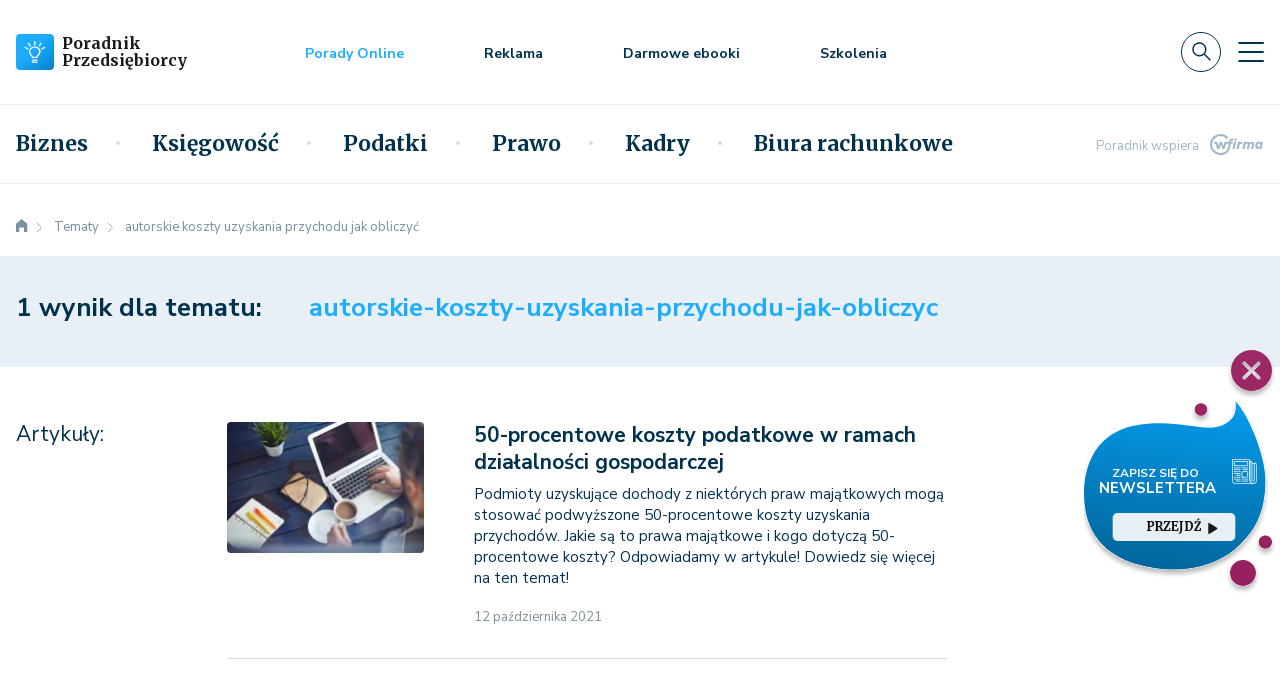

--- FILE ---
content_type: text/html; charset=utf-8
request_url: https://poradnikprzedsiebiorcy.pl/temat/autorskie-koszty-uzyskania-przychodu-jak-obliczyc
body_size: 22296
content:
<!DOCTYPE html>
<html lang="pl">
    <head>
                    <script>
                async function checkHostResponse(host, timeout = 3000) {
                    const controller = new AbortController();
                    const signal = controller.signal;

                    const timeoutId = setTimeout(() => controller.abort(), timeout);

                    try {
                        const response = await fetch(`${host}`, { signal });
                        clearTimeout(timeoutId);
                        if (response.ok) {
                            let script = document.createElement("script");
                            script.type = "text/javascript";
                            script.setAttribute("data-cmp-ab", "1");
                            script.src = "https://cdn.consentmanager.net/delivery/autoblocking/8484380fc18af.js";
                            script.setAttribute("data-cmp-host", "d.delivery.consentmanager.net");
                            script.setAttribute("data-cmp-cdn", "cdn.consentmanager.net");
                            script.setAttribute("data-cmp-codesrc", "0");
                            script.async = true;

                            document.head.appendChild(script);

                            return true;
                        } else {
                            console.log(`Host ${host} odpowiedział, ale zwrócił status: ${response.status}`);
                            return false;
                        }
                    } catch (error) {
                        clearTimeout(timeoutId);
                        if (error.name === 'AbortError') {
                            console.log(`Host ${host} nie odpowiedział w ciągu ${timeout / 1000} sekund.`);
                        } else {
                            console.error(`Błąd podczas sprawdzania hosta ${host}:`, error);
                        }
                        return false;
                    }
                }

                checkHostResponse('https://cdn.consentmanager.net/delivery/autoblocking/8484380fc18af.js');
            </script>
                <meta charset="utf-8">
        <meta http-equiv="X-UA-Compatible" content="IE=edge">
        <meta name="viewport" content="width=device-width, initial-scale=1">

        <link rel="preconnect" href="https://fonts.gstatic.com">
        <link
            rel='preload'
            as='style'
            href="https://fonts.googleapis.com/css2?family=Merriweather:wght@300;400;700&family=Nunito+Sans:ital,wght@0,300;0,400;0,600;0,700;1,300;1,400&display=swap"
        >
        <link
            rel="stylesheet"
            href="https://fonts.googleapis.com/css2?family=Merriweather:wght@300;400;700&family=Nunito+Sans:ital,wght@0,300;0,400;0,600;0,700;1,300;1,400&display=swap"
            media="print"
            onload="this.media='all'"
        >

        <noscript>
            <link
                rel="stylesheet"
                href="https://fonts.googleapis.com/css2?family=Merriweather:wght@300;400;700&family=Nunito+Sans:ital,wght@0,300;0,400;0,600;0,700;1,300;1,400&display=swap"
            >
        </noscript>

                    <meta name="robots" content="noindex,nofollow">
        
                    <meta name="description" property="description" content="Autorskie koszty uzyskania przychodu jak obliczyć - zapraszamy do zapoznania się z artykułami poradnikowymi i odpowiedziami ekspertów">
                    <meta name="og:description" property="og:description" content="Autorskie koszty uzyskania przychodu jak obliczyć - zapraszamy do zapoznania się z artykułami poradnikowymi i odpowiedziami ekspertów">
                    <meta name="twitter:description" property="twitter:description" content="Autorskie koszty uzyskania przychodu jak obliczyć - zapraszamy do zapoznania się z artykułami poradnikowymi i odpowiedziami ekspertów">
                    <meta name="image" property="image" content="https://poradnikprzedsiebiorcy.pl/wf/img/logo-box.png?v=696e2844602aa">
                    <meta name="og:image" property="og:image" content="https://poradnikprzedsiebiorcy.pl/wf/img/logo-box.png?v=696e2844602aa">
                    <meta name="twitter:image" property="twitter:image" content="https://poradnikprzedsiebiorcy.pl/wf/img/logo-box.png?v=696e2844602aa">
                    <meta name="og:site_name" property="og:site_name" content="Poradnik Przedsiębiorcy">
                    <meta name="og:type" property="og:type" content="website">
                    <meta name="og:updated_time" property="og:updated_time" content="1768826948">
                    <meta name="title" property="title" content="Poradnik Przedsiębiorcy - biznes, księgowość, podatki, prawo, płace i ubezpieczenia">
                    <meta name="og:title" property="og:title" content="Poradnik Przedsiębiorcy - biznes, księgowość, podatki, prawo, płace i ubezpieczenia">
                    <meta name="twitter:title" property="twitter:title" content="Poradnik Przedsiębiorcy - biznes, księgowość, podatki, prawo, płace i ubezpieczenia">
                    <meta name="twitter:card" property="twitter:card" content="summary_large_image">
                    <meta name="url" property="url" content="https://poradnikprzedsiebiorcy.pl/temat/autorskie-koszty-uzyskania-przychodu-jak-obliczyc">
                    <meta name="og:url" property="og:url" content="https://poradnikprzedsiebiorcy.pl/temat/autorskie-koszty-uzyskania-przychodu-jak-obliczyc">
                    <meta name="twitter:url" property="twitter:url" content="https://poradnikprzedsiebiorcy.pl/temat/autorskie-koszty-uzyskania-przychodu-jak-obliczyc">
                    <meta name="og:locale" property="og:locale" content="pl_PL">
        
        <link rel="icon" href="/favicon-guide.png" type="image/png">

                    <link rel="canonical" href="https://poradnikprzedsiebiorcy.pl/temat/autorskie-koszty-uzyskania-przychodu-jak-obliczyc">
        
        <link rel="stylesheet" href="/app.css?1765835074">
        <script src="/app.js?1765835068"></script>

                    <script defer src="https://marketing.wfirma.pl/sockjs.js"></script>
            <script defer src="https://marketing.wfirma.pl/display.js"></script>
        
        
                    <title>Autorskie koszty uzyskania przychodu jak obliczyć - artykuły poradnikowe i odpowiedzi ekspertów</title>
            </head>
    <body class="">
        <noscript>
    <iframe
        src="https://www.googletagmanager.com/ns.html?id=GTM-N2SLD2L"
        style="display: none; height: 0; visibility: hidden; width: 0;"
    ></iframe>
</noscript>

<script type="text/json" data-fn="coreViewsMainTagManager">{"code":"GTM-N2SLD2L"}</script>        <header>
    <div class="header-content">
        
<div class="top-bar">
    
<nav class="navbar navbar-expand-xl navbar-light bg-white">
    <div class="container">
        <a class="navbar-brand" href="/">
            <div class="d-flex align-items-center">
                <img src="/wf/icons/logo.svg" alt="Poradnik Przedsiębiorcy - logo" width="38" height="36" class="d-inline-block align-text-top me-2">

                                    <span class="service-name">Poradnik <br> Przedsiębiorcy</span>
                            </div>
        </a>

        <ul class="navbar-nav navbar-primary-menu align-items-center d-none d-md-flex flex-row ms-0 ms-xl-8">
            <li class="nav-item">
                <a class="nav-link nav-link-job-offers" href="/porady-online">Porady Online</a>
            </li>
            
            <li class="nav-item">
                <a class="nav-link nav-link-advice" href="/reklama">Reklama</a>
            </li>

            <li class="nav-item">
                <a class="nav-link nav-link-advice" href="/biblioteka-ebookow">Darmowe ebooki</a>
            </li>

                            <li class="nav-item">
                                            <a class="nav-link nav-link-advice" href="/szkolenia">Szkolenia</a>
                                    </li>
                    </ul>

        <div class="d-none d-lg-flex align-items-center navbar-top-menu-right-stuff">
            <form class="d-flex me-0 me-lg-3">
                <button type="button" class="btn p-0 navbar-search-btn search-btn"></button>
            </form>

            <button
                class="navbar-toggler navbar-toggler-slide collapsed"
                type="button"
                data-bs-toggle="collapse"
                data-bs-target="#navbarSupportedContentSlide"
                aria-controls="navbarSupportedContentSlide"
                aria-expanded="false"
                aria-label="Toggle navigation"
            >
            </button>
        </div>

        <div class="d-flex d-lg-none align-items-center">
            <form class="d-flex me-3 me-lg-0">
                <button type="button" class="btn p-0 navbar-search-btn search-btn"></button>
            </form>

            <button
                class="navbar-toggler collapsed d-block d-lg-none"
                type="button"
                data-bs-toggle="collapse"
                data-bs-target="#navbarSupportedContent"
                aria-controls="navbarSupportedContent"
                aria-expanded="false"
                aria-label="Toggle navigation"
            >
            </button>
        </div>

        <div class="collapse navbar-collapse" id="navbarSupportedContent">
            <ul class="navbar-nav w-100 mb-2 mb-lg-0 ms-3 mx-xl-0 justify-content-between align-items-center d-none">
                <li class="nav-item">
                    <p class="font-nunito-sans h3"><a class="nav-link nav-link-job-offers" href="/porady-online">Porady Online</a></p>
                </li>

                <li class="nav-item">
                    <p class="font-nunito-sans h3"><a class="nav-link nav-link-advice" href="/reklama">Reklama</a></p>
                </li>

                <li class="nav-item d-none d-xl-block">
                    <p class="font-nunito-sans h3"><a class="nav-link" href="/pobierz">Wzory umów</a></p>
                </li>

                <li class="nav-item d-none d-xl-block">
                    <p class="font-nunito-sans h3"><a class="nav-link" href="/wskazniki">Wskaźniki</a></p>
                </li>

                <li class="nav-item d-none d-lg-block">
                    <p class="font-nunito-sans h3"><a class="nav-link" href="/kalkulatory">Kalkulatory</a></p>
                </li>

                <li class="nav-item d-none d-lg-block">
                    <p class="font-nunito-sans h3"><a class="nav-link" href="/biblioteka-ebookow">Darmowe ebooki</a></p>
                </li>

                <li class="nav-item">
                    <p class="font-nunito-sans h3"><a class="nav-link" href="/newsletter">Newsletter</a></p>
                </li>

                <li>
                    <form class="d-flex">
                        <button type="button" class="btn p-0 search-btn"><i class="svg-icons--search"></i></button>
                    </form>
                </li>
            </ul>

            <div class="navbar-mobile-menu-categories d-flex d-xl-none mt-3">
                <ul class="navbar-nav navbar-slide-collapse-categories-mobile w-100 mb-2 mb-lg-0">
                                            <li class="nav-item">
                            <div class="dropdown navbar-slide-collapse-categories-mobile-dropdown">
                                <button type="button" class="dropdown-toggle border-0 nav-link w-100 h-100 position-" data-bs-toggle="dropdown" aria-expanded="false" id="toggle-biznes">
                                    Biznes                                </button>

                                <ul class="dropdown-menu category-biznes">
                                    <li><a href="/biznes">Wszystkie</a></li>

                                                                                                                        <li><a href="/biznes/zarzadzanie">Zarządzanie </a></li>
                                                                                                                                                                <li><a href="/biznes/cyberbezpieczenstwo">Cyberbezpieczeństwo</a></li>
                                                                                                                                                                <li><a href="/biznes/dotacje">Dotacje</a></li>
                                                                                                                                                                <li><a href="/biznes/prowadzenie-biznesu">Prowadzenie biznesu</a></li>
                                                                                                                                                                <li><a href="/biznes/pomysl-na-biznes">Pomysł na biznes</a></li>
                                                                                                                                                                <li><a href="/biznes/hr-w-praktyce">HR w praktyce</a></li>
                                                                                                                                                                <li><a href="/biznes/marketing-internetowy">Marketing internetowy</a></li>
                                                                                                                                                                <li><a href="/biznes/e-commerce-w-praktyce">E-commerce w praktyce</a></li>
                                                                                                                                                                <li><a href="/biznes/finansowanie-biznesu">Finansowanie biznesu</a></li>
                                                                                                                                                                <li><a href="/biznes/rozwoj-osobisty">Rozwój osobisty</a></li>
                                                                                                                                                                <li><a href="/biznes/w-czasie-wolnym">W czasie wolnym</a></li>
                                                                                                                                                                <li><a href="/biznes/zdaniem-eksperta">Zdaniem eksperta</a></li>
                                                                                                            </ul>
                            </div>
                        </li>
                                            <li class="nav-item">
                            <div class="dropdown navbar-slide-collapse-categories-mobile-dropdown">
                                <button type="button" class="dropdown-toggle border-0 nav-link w-100 h-100 position-" data-bs-toggle="dropdown" aria-expanded="false" id="toggle-ksiegowosc">
                                    Księgowość                                </button>

                                <ul class="dropdown-menu category-ksiegowosc">
                                    <li><a href="/ksiegowosc">Wszystkie</a></li>

                                                                                                                        <li><a href="https://poradnikprzedsiebiorcy.pl/co-sie-zmienia/w-ksiegowosci">Co się zmienia</a></li>
                                                                                                                                                                <li><a href="https://poradnikprzedsiebiorcy.pl/ksiegowosc/ksiegowosc-firm">Księgowość firm</a></li>
                                                                                                                                                                <li><a href="/ksiegowosc/srodki-trwale">Środki trwałe</a></li>
                                                                                                                                                                <li><a href="/ksiegowosc/kasy-rejestrujace">Kasy rejestrujące</a></li>
                                                                                                                                                                <li><a href="/ksiegowosc/sprawozdawczosc">Sprawozdawczość</a></li>
                                                                                                                                                                <li><a href="/ksiegowosc/ewidencje-ksiegowe">Ewidencje księgowe</a></li>
                                                                                                                                                                <li><a href="/ksiegowosc/zdaniem-eksperta">Zdaniem eksperta</a></li>
                                                                                                            </ul>
                            </div>
                        </li>
                                            <li class="nav-item">
                            <div class="dropdown navbar-slide-collapse-categories-mobile-dropdown">
                                <button type="button" class="dropdown-toggle border-0 nav-link w-100 h-100 position-" data-bs-toggle="dropdown" aria-expanded="false" id="toggle-podatki">
                                    Podatki                                </button>

                                <ul class="dropdown-menu category-podatki">
                                    <li><a href="/podatki">Wszystkie</a></li>

                                                                                                                        <li><a href="https://poradnikprzedsiebiorcy.pl/co-sie-zmienia/w-podatkach">Co się zmienia</a></li>
                                                                                                                                                                <li><a href="/podatki/ksef">KSeF</a></li>
                                                                                                                                                                <li><a href="/podatki/podatki-dochodowe">Podatki dochodowe</a></li>
                                                                                                                                                                <li><a href="/podatki/podatek-vat">Podatek VAT </a></li>
                                                                                                                                                                <li><a href="/podatki/samochod-w-firmie">Samochód w firmie</a></li>
                                                                                                                                                                <li><a href="/podatki/transakcje-zagraniczne">Transakcje zagraniczne </a></li>
                                                                                                                                                                <li><a href="/podatki/ordynacja-podatkowa">Ordynacja podatkowa</a></li>
                                                                                                                                                                <li><a href="/podatki/zdaniem-eksperta">Zdaniem eksperta</a></li>
                                                                                                            </ul>
                            </div>
                        </li>
                                            <li class="nav-item">
                            <div class="dropdown navbar-slide-collapse-categories-mobile-dropdown">
                                <button type="button" class="dropdown-toggle border-0 nav-link w-100 h-100 position-" data-bs-toggle="dropdown" aria-expanded="false" id="toggle-prawo">
                                    Prawo                                </button>

                                <ul class="dropdown-menu category-prawo">
                                    <li><a href="/prawo">Wszystkie</a></li>

                                                                                                                        <li><a href="https://poradnikprzedsiebiorcy.pl/co-sie-zmienia/w-prawie">Co się zmienia</a></li>
                                                                                                                                                                <li><a href="/prawo/prawo-gospodarcze">Prawo gospodarcze </a></li>
                                                                                                                                                                <li><a href="/prawo/prawa-konsumenta">Prawa konsumenta</a></li>
                                                                                                                                                                <li><a href="/prawo/ochrona-danych">Ochrona danych </a></li>
                                                                                                                                                                <li><a href="/prawo/prawo-spolek">Prawo spółek</a></li>
                                                                                                                                                                <li><a href="/prawo/prawa-autorskie">Prawa autorskie</a></li>
                                                                                                                                                                <li><a href="/prawo/windykacja">Windykacja</a></li>
                                                                                                                                                                <li><a href="/prawo/zdaniem-eksperta">Zdaniem eksperta</a></li>
                                                                                                            </ul>
                            </div>
                        </li>
                                            <li class="nav-item">
                            <div class="dropdown navbar-slide-collapse-categories-mobile-dropdown">
                                <button type="button" class="dropdown-toggle border-0 nav-link w-100 h-100 position-" data-bs-toggle="dropdown" aria-expanded="false" id="toggle-kadry">
                                    Kadry                                </button>

                                <ul class="dropdown-menu category-kadry">
                                    <li><a href="/kadry">Wszystkie</a></li>

                                                                                                                        <li><a href="https://poradnikprzedsiebiorcy.pl/co-sie-zmienia/w-kadrach">Co się zmienia</a></li>
                                                                                                                                                                <li><a href="/kadry/prawo-pracy">Prawo pracy</a></li>
                                                                                                                                                                <li><a href="/kadry/ubezpieczenie-zus">Ubezpieczenie ZUS</a></li>
                                                                                                                                                                <li><a href="/kadry/urlopy-i-inne">Urlopy i inne</a></li>
                                                                                                                                                                <li><a href="/kadry/obowiazki-pracownika">Obowiązki pracownika </a></li>
                                                                                                                                                                <li><a href="/kadry/bhp-w-firmie">BHP w firmie</a></li>
                                                                                                                                                                <li><a href="/kadry/dla-pracownika">Dla Pracownika</a></li>
                                                                                                                                                                <li><a href="/kadry/zdaniem-eksperta">Zdaniem eksperta</a></li>
                                                                                                            </ul>
                            </div>
                        </li>
                                            <li class="nav-item">
                            <div class="dropdown navbar-slide-collapse-categories-mobile-dropdown">
                                <button type="button" class="dropdown-toggle border-0 nav-link w-100 h-100 position-" data-bs-toggle="dropdown" aria-expanded="false" id="toggle-biura-rachunkowe">
                                    Biura rachunkowe                                </button>

                                <ul class="dropdown-menu category-biura-rachunkowe">
                                    <li><a href="/biura-rachunkowe">Wszystkie</a></li>

                                                                                                                        <li><a href="/biura-rachunkowe/prowadze-biuro-rachunkowe">Prowadzę biuro </a></li>
                                                                                                                                                                <li><a href="/biura-rachunkowe/prawa-i-obowiazki">Prawa i obowiązki</a></li>
                                                                                                                                                                <li><a href="/biura-rachunkowe/pozyskiwanie-klientow-i-rozwoj">Pozyskiwanie klientów</a></li>
                                                                                                                                                                <li><a href="/biura-rachunkowe/nowe-technologie-i-innowacje">Nowe technologie</a></li>
                                                                                                                                                                <li><a href="/biura-rachunkowe/biura-rachunkowe-online">Biura rachunkowe online</a></li>
                                                                                                            </ul>
                            </div>
                        </li>
                                    </ul>
            </div>

            <ul class="navbar-slide-collapse-menu navbar-nav d-block d-xl-none">
                <li class="nav-item">
                    <p class="font-nunito-sans"><a class="nav-link nav-link-job-offers" href="/porady-online">Porady Online</a></p>
                </li>

                <li class="nav-item">
                    <p class="font-nunito-sans"><a class="nav-link nav-link-advice" href="/reklama">Reklama</a></p>
                </li>

                <li class="nav-item">
                    <p class="font-nunito-sans"><a class="nav-link" href="/pobierz">Wzory umów</a></p>
                </li>

                <li class="nav-item">
                    <p class="font-nunito-sans"><a class="nav-link" href="/wskazniki">Wskaźniki</a></p>
                </li>

                <li class="nav-item">
                    <p class="font-nunito-sans"><a class="nav-link" href="/kalkulatory">Kalkulatory</a></p>
                </li>

                <li class="nav-item">
                    <p class="font-nunito-sans h3"><a class="nav-link" href="/biblioteka-ebookow">Darmowe ebooki</a></p>
                </li>

                <li class="nav-item">
                    <p class="font-nunito-sans h3"><a class="nav-link" href="/newsletter">Newsletter</a></p>
                </li>
            </ul>
        </div>

        <div class="collapse navbar-slide-collapse" id="navbarSupportedContentSlide">
            <div class="navbar-slide-collapse-header d-flex justify-content-between">
                <a class="navbar-brand" href="/">
                    <div class="d-flex align-items-center service-name">
                        <img src="/wf/icons/logo.svg" alt="Poradnik Przedsiębiorcy - logo" width="38" height="36" class="d-inline-block align-text-top me-2">

                        Poradnik <br> Przedsiębiorcy
                    </div>
                </a>

                <div class="d-flex align-items-center">
                    <button type="button" class="btn p-0 me-4 navbar-search-btn search-btn"></button>

                    <button
                        class="navbar-toggler navbar-toggler-slide"
                        type="button"
                        data-bs-toggle="collapse"
                        data-bs-target="#navbarSupportedContentSlide"
                        aria-controls="navbarSupportedContentSlide"
                        aria-expanded="true"
                        aria-label="Toggle navigation"
                    >
                    </button>
                </div>
            </div>

            <div class="d-flex">
                <ul class="navbar-slide-collapse-menu navbar-nav">
                    <li class="nav-item">
                        <p class="font-nunito-sans h3"><a class="nav-link nav-link-job-offers" href="/porady-online">Porady Online</a></p>
                    </li>

                    <li class="nav-item">
                        <p class="font-nunito-sans h3"><a class="nav-link nav-link-advice" href="/reklama">Reklama</a></p>
                    </li>

                    <li class="nav-item">
                        <p class="font-nunito-sans h3"><a class="nav-link sidebar" href="/pobierz">Wzory umów</a></p>
                    </li>

                    <li class="nav-item">
                        <p class="font-nunito-sans h3"><a class="nav-link sidebar" href="/wskazniki">Wskaźniki</a></p>
                    </li>

                    <li class="nav-item">
                        <p class="font-nunito-sans h3"><a class="nav-link sidebar" href="/kalkulatory">Kalkulatory</a></p>
                    </li>

                    <li class="nav-item">
                        <p class="font-nunito-sans h3"><a class="nav-link" href="/biblioteka-ebookow">Darmowe ebooki</a></p>
                    </li>

                    <li class="nav-item">
                        <p class="font-nunito-sans h3"><a class="nav-link" href="/newsletter">Newsletter</a></p>
                    </li>
                </ul>
            </div>
        </div>
    </div>
</nav>
</div>

    <div class="container container-slider d-flex justify-content-center d-md-block px-0">
        <div class="slider">
    <div class="slider-viewer">
        <div class="slider-group">
            <div class="slide slide-1">
                <div id="sliderChannelDesktop" data-admanager-channel-name="slider-banner-desktop" class="slide-img slide-img-transform d-none d-xl-block"></div>
                <div id="sliderChannelLaptop" data-admanager-channel-name="slider-banner-desktop" class="slide-img slide-img-transform d-xl-none"></div>
            </div>
        </div>
    </div>
</div>

<div class="slider-mobile d-sm-none">
    <div id="sliderChannelMobile" data-admanager-channel-name="slider-banner-mobile" class="slide-img slide-img-transform slider-mobile-img w-100"></div>
</div>

<div class="slider-tablet">
    <div id="sliderChannelTablet" data-admanager-channel-name="slider-banner-tablet" class="slide-img slide-img-transform d-lg-none slider-tablet-img-mini"></div>
    <div id="sliderChannelTabletLarge" data-admanager-channel-name="slider-banner-tablet" class="slide-img slide-img-transform slider-tablet-img d-none d-lg-flex justify-content-lg-center w-100"></div>
</div>

<script type="text/json" data-fn="componentsSlider">null</script>    </div>
    <nav class="navbar navbar-expand-md navbar-light bg-white navbar-main-categories d-none d-lg-flex">
        <div class="container">
            <div class="navbar-main-categories-parents d-flex justify-content-between w-100">
                <ul class="navbar-nav w-100 mb-2 mb-lg-0 align-items-center">
                    <li class="nav-item">
                        <a class="navbar-link" href="/">
                            <div class="navbar-main-categories-logo"></div>
                        </a>
                    </li>

                                            <li class="nav-item">
                            <a
                                class="nav-link text-secondary"
                                aria-current="true"
                                data-bs-toggle="collapse"
                                aria-expanded="false"
                                href="#category-biznes"
                            >
                                Biznes                            </a>
                        </li>
                                            <li class="nav-item">
                            <a
                                class="nav-link text-secondary"
                                aria-current="true"
                                data-bs-toggle="collapse"
                                aria-expanded="false"
                                href="#category-ksiegowosc"
                            >
                                Księgowość                            </a>
                        </li>
                                            <li class="nav-item">
                            <a
                                class="nav-link text-secondary"
                                aria-current="true"
                                data-bs-toggle="collapse"
                                aria-expanded="false"
                                href="#category-podatki"
                            >
                                Podatki                            </a>
                        </li>
                                            <li class="nav-item">
                            <a
                                class="nav-link text-secondary"
                                aria-current="true"
                                data-bs-toggle="collapse"
                                aria-expanded="false"
                                href="#category-prawo"
                            >
                                Prawo                            </a>
                        </li>
                                            <li class="nav-item">
                            <a
                                class="nav-link text-secondary"
                                aria-current="true"
                                data-bs-toggle="collapse"
                                aria-expanded="false"
                                href="#category-kadry"
                            >
                                Kadry                            </a>
                        </li>
                                            <li class="nav-item">
                            <a
                                class="nav-link text-secondary"
                                aria-current="true"
                                data-bs-toggle="collapse"
                                aria-expanded="false"
                                href="#category-biura-rachunkowe"
                            >
                                Biura rachunkowe                            </a>
                        </li>
                                    </ul>

                <div class="navbar-main-categories-right-stuff">

                    <form class="d-flex me-3">
                        <button type="button" class="btn p-0 search-btn"><i class="svg-icons--search"></i></button>
                    </form>

                    <button
                        class="navbar-toggler navbar-toggler-slide collapsed"
                        type="button"
                        data-bs-toggle="collapse"
                        data-bs-target="#navbarSupportedContentSlide"
                        aria-controls="navbarSupportedContentSlide"
                        aria-expanded="false"
                        aria-label="Toggle navigation"
                    >
                    </button>
                </div>

                <div class="navbar-main-categories-support text-end">
                    <p class="m-0 font-nunito-sans">
                        Poradnik wspiera
                        <a href="https://wfirma.pl" class="ms-2 navbar-main-categories-support-logo" target="_blank" rel="noreferrer nofollow"></a>
                    </p>
                </div>
            </div>
        </div>
    </nav>

    <div class="container-fluid p-0 navbar-main-categories-parents-articles px-0">

                    <div class="container-fluid p-0 collapse navbar-main-categories-parents-articles-item card" id="category-biznes">
                <div class="container-fluid p-0 card-body">
                    <div class="container p-0">
                        <div class="my-4 ms-3">
                            <p class="card-body-subcategory-header h3">
                                <a href="/biznes" class="card-body-title font-merriweather me-4">
                                    Serwis Biznesu                                </a>
                            </p>

                                                            <p class="card-body-subcategory-header">
                                    <a href="/biznes/zarzadzanie" class="card-body-subcategories font-merriweather ms-lg-2 ms-xl-5 d-none d-lg-inline">
                                        Zarządzanie                                     </a>
                                </p>
                                                           <p class="card-body-subcategory-header">
                                    <a href="/biznes/cyberbezpieczenstwo" class="card-body-subcategories font-merriweather ms-lg-2 ms-xl-5 d-none d-lg-inline">
                                        Cyberbezpieczeństwo                                    </a>
                                </p>
                                                           <p class="card-body-subcategory-header">
                                    <a href="/biznes/dotacje" class="card-body-subcategories font-merriweather ms-lg-2 ms-xl-5 d-none d-lg-inline">
                                        Dotacje                                    </a>
                                </p>
                                                           <p class="card-body-subcategory-header">
                                    <a href="/biznes/prowadzenie-biznesu" class="card-body-subcategories font-merriweather ms-lg-2 ms-xl-5 d-none d-lg-inline">
                                        Prowadzenie biznesu                                    </a>
                                </p>
                                                           <p class="card-body-subcategory-header">
                                    <a href="/biznes/pomysl-na-biznes" class="card-body-subcategories font-merriweather ms-lg-2 ms-xl-5 d-none d-lg-inline">
                                        Pomysł na biznes                                    </a>
                                </p>
                                                   </div>
                    </div>
                </div>
                <div class="container-fluid p-0 card-body card-body-news">
                    <div class="container p-0 mt-3">
                    <a href="/ostatnio-dodane" rel="noopener noreferrer" class="card-body-latest ms-3 mb-0 superscription">
                        NAJNOWSZE                    </a>

                        <div class="row mt-3 ms-2">
                            <div class="col-lg-8 col-12">
                                <div class="row navbar-main-categories-parents-articles-item-columns">
                                                                            <div class="col navbar-main-categories-parents-articles-item-columns-art">
                                            <div class="row g-0 h-100">
                                                <div class="col-12">
                                                    <div class="row">
                                                        <div class="col-3 d-flex align-items-center">
                                                            <picture>
                                                                <source type="image/webp" srcset="/images/fx/crop,60,40.Mime,webp/711275">
                                                                <img
                                                                    src="/images/fx/crop,60,40/711275"
                                                                    class="border-radius-sm"
                                                                    alt="Ceny i promocje – jak rozpoznać nieuczciwe praktyki w e-commerce?"
                                                                    loading="lazy"
                                                                >
                                                            </picture>
                                                        </div>

                                                        <div class="col-9 d-flex align-items-center">
                                                            <p class="h5">
                                                                <a href="/-ceny-i-promocje-jak-rozpoznac-nieuczciwe-praktyki-w-e-commerce">
                                                                    Ceny i promocje – jak rozpoznać nieuczciwe praktyki w e-commerce?                                                                </a>
                                                            </p>

                                                        </div>
                                                    </div>
                                                </div>
                                            </div>
                                        </div>
                                                                            <div class="col navbar-main-categories-parents-articles-item-columns-art">
                                            <div class="row g-0 h-100">
                                                <div class="col-12">
                                                    <div class="row">
                                                        <div class="col-3 d-flex align-items-center">
                                                            <picture>
                                                                <source type="image/webp" srcset="/images/fx/crop,60,40.Mime,webp/711020">
                                                                <img
                                                                    src="/images/fx/crop,60,40/711020"
                                                                    class="border-radius-sm"
                                                                    alt="Monitoring wizyjny: RODO, cyberbezpieczeństwo i ochrona danych"
                                                                    loading="lazy"
                                                                >
                                                            </picture>
                                                        </div>

                                                        <div class="col-9 d-flex align-items-center">
                                                            <p class="h5">
                                                                <a href="/-monitoring-wizyjny-rodo-cyberbezpieczenstwo-i-ochrona-danych">
                                                                    Monitoring wizyjny: RODO, cyberbezpieczeństwo i ochrona danych                                                                </a>
                                                            </p>

                                                        </div>
                                                    </div>
                                                </div>
                                            </div>
                                        </div>
                                                                            <div class="col navbar-main-categories-parents-articles-item-columns-art">
                                            <div class="row g-0 h-100">
                                                <div class="col-12">
                                                    <div class="row">
                                                        <div class="col-3 d-flex align-items-center">
                                                            <picture>
                                                                <source type="image/webp" srcset="/images/fx/crop,60,40.Mime,webp/710699">
                                                                <img
                                                                    src="/images/fx/crop,60,40/710699"
                                                                    class="border-radius-sm"
                                                                    alt="Unijne pożyczki dla firm w Wielkopolsce. Jakie są warunki?"
                                                                    loading="lazy"
                                                                >
                                                            </picture>
                                                        </div>

                                                        <div class="col-9 d-flex align-items-center">
                                                            <p class="h5">
                                                                <a href="/-unijne-pozyczki-dla-firm-w-wielkopolsce-jakie-sa-warunki">
                                                                    Unijne pożyczki dla firm w Wielkopolsce. Jakie są warunki?                                                                </a>
                                                            </p>

                                                        </div>
                                                    </div>
                                                </div>
                                            </div>
                                        </div>
                                                                            <div class="col navbar-main-categories-parents-articles-item-columns-art">
                                            <div class="row g-0 h-100">
                                                <div class="col-12">
                                                    <div class="row">
                                                        <div class="col-3 d-flex align-items-center">
                                                            <picture>
                                                                <source type="image/webp" srcset="/images/fx/crop,60,40.Mime,webp/710333">
                                                                <img
                                                                    src="/images/fx/crop,60,40/710333"
                                                                    class="border-radius-sm"
                                                                    alt="Na czym polega wellbeing retreat i jak go wdrożyć w firmie?"
                                                                    loading="lazy"
                                                                >
                                                            </picture>
                                                        </div>

                                                        <div class="col-9 d-flex align-items-center">
                                                            <p class="h5">
                                                                <a href="/-na-czym-polega-wellbeing-retreat">
                                                                    Na czym polega wellbeing retreat i jak go wdrożyć w firmie?                                                                </a>
                                                            </p>

                                                        </div>
                                                    </div>
                                                </div>
                                            </div>
                                        </div>
                                                                            <div class="col navbar-main-categories-parents-articles-item-columns-art">
                                            <div class="row g-0 h-100">
                                                <div class="col-12">
                                                    <div class="row">
                                                        <div class="col-3 d-flex align-items-center">
                                                            <picture>
                                                                <source type="image/webp" srcset="/images/fx/crop,60,40.Mime,webp/709697">
                                                                <img
                                                                    src="/images/fx/crop,60,40/709697"
                                                                    class="border-radius-sm"
                                                                    alt="Ekopożyczka dla firm z województwa pomorskiego"
                                                                    loading="lazy"
                                                                >
                                                            </picture>
                                                        </div>

                                                        <div class="col-9 d-flex align-items-center">
                                                            <p class="h5">
                                                                <a href="/-ekopozyczka-dla-firm-z-wojewodztwa-pomorskiego">
                                                                    Ekopożyczka dla firm z województwa pomorskiego                                                                </a>
                                                            </p>

                                                        </div>
                                                    </div>
                                                </div>
                                            </div>
                                        </div>
                                                                            <div class="col navbar-main-categories-parents-articles-item-columns-art">
                                            <div class="row g-0 h-100">
                                                <div class="col-12">
                                                    <div class="row">
                                                        <div class="col-3 d-flex align-items-center">
                                                            <picture>
                                                                <source type="image/webp" srcset="/images/fx/crop,60,40.Mime,webp/708688">
                                                                <img
                                                                    src="/images/fx/crop,60,40/708688"
                                                                    class="border-radius-sm"
                                                                    alt="Dotacje na wdrożenie innowacji w województwie lubelskim"
                                                                    loading="lazy"
                                                                >
                                                            </picture>
                                                        </div>

                                                        <div class="col-9 d-flex align-items-center">
                                                            <p class="h5">
                                                                <a href="/-dotacje-na-wdrozenie-innowacji-w-wojewodztwie-lubelskim">
                                                                    Dotacje na wdrożenie innowacji w województwie lubelskim                                                                </a>
                                                            </p>

                                                        </div>
                                                    </div>
                                                </div>
                                            </div>
                                        </div>
                                                                            <div class="col navbar-main-categories-parents-articles-item-columns-art">
                                            <div class="row g-0 h-100">
                                                <div class="col-12">
                                                    <div class="row">
                                                        <div class="col-3 d-flex align-items-center">
                                                            <picture>
                                                                <source type="image/webp" srcset="/images/fx/crop,60,40.Mime,webp/709024">
                                                                <img
                                                                    src="/images/fx/crop,60,40/709024"
                                                                    class="border-radius-sm"
                                                                    alt="Ranking CRM: 7 Najlepszych Systemów CRM na 2026"
                                                                    loading="lazy"
                                                                >
                                                            </picture>
                                                        </div>

                                                        <div class="col-9 d-flex align-items-center">
                                                            <p class="h5">
                                                                <a href="/-ranking-crm-7-najlepszych-systemow-crm">
                                                                    Ranking CRM: 7 Najlepszych Systemów CRM na 2026                                                                </a>
                                                            </p>

                                                        </div>
                                                    </div>
                                                </div>
                                            </div>
                                        </div>
                                                                            <div class="col navbar-main-categories-parents-articles-item-columns-art">
                                            <div class="row g-0 h-100">
                                                <div class="col-12">
                                                    <div class="row">
                                                        <div class="col-3 d-flex align-items-center">
                                                            <picture>
                                                                <source type="image/webp" srcset="/images/fx/crop,60,40.Mime,webp/708409">
                                                                <img
                                                                    src="/images/fx/crop,60,40/708409"
                                                                    class="border-radius-sm"
                                                                    alt="Jak powinno wyglądać szkolenie pracowników w zakresie cyberbezpieczeństwa?"
                                                                    loading="lazy"
                                                                >
                                                            </picture>
                                                        </div>

                                                        <div class="col-9 d-flex align-items-center">
                                                            <p class="h5">
                                                                <a href="/-jak-powinno-wygladac-szkolenie-pracownikow-w-zakresie-cyberbezpieczenstwa">
                                                                    Jak powinno wyglądać szkolenie pracowników w zakresie…                                                                </a>
                                                            </p>

                                                        </div>
                                                    </div>
                                                </div>
                                            </div>
                                        </div>
                                                                    </div>
                            </div>

                            <div class="col-lg-3 col-12 offset-lg-1 mt-5 mt-lg-0 mb-3">
                                <div class="navbar-main-categories-parents-articles-item-right border-radius-sm h-100 d-flex flex-column">
                                    <div class="row h-100">
                                        <div class="col-lg-12 col-md-6 col-12">
                                            <picture>
                                                <source type="image/webp" srcset="/images/fx/crop,305,189.Mime,webp/708394">
                                                <img
                                                        class="card-img-top"
                                                        src="/images/fx/crop,305,189/708394"
                                                        alt="Wdrożenie wyników prac B+R – jak zdobyć dotację w województwie lubuskim?"
                                                        loading="lazy"
                                                >
                                            </picture>
                                        </div>

                                        <div class="col-lg-12 col-md-6 col-12 d-flex flex-column justify-content-between flex-grow-1 navbar-main-categories-parents-articles-item-right-text">
                                            <p class="h5 my-0">
                                                <a href="/-wdrozenie-wynikow-prac-b-r-jak-zdobyc-dotacje-w-wojewodztwie-lubuskim">
                                                    Wdrożenie wyników prac B+R – jak zdobyć dotację w województwie lubuskim?                                                </a>
                                            </p>

                                            <p class="small mb-0">22 grudnia 2025</p>
                                        </div>
                                    </div>
                                </div>
                            </div>
                        </div>
                    </div>
                </div>
            </div>
                    <div class="container-fluid p-0 collapse navbar-main-categories-parents-articles-item card" id="category-ksiegowosc">
                <div class="container-fluid p-0 card-body">
                    <div class="container p-0">
                        <div class="my-4 ms-3">
                            <p class="card-body-subcategory-header h3">
                                <a href="/ksiegowosc" class="card-body-title font-merriweather me-4">
                                    Serwis Księgowy                                </a>
                            </p>

                                                            <p class="card-body-subcategory-header">
                                    <a href="https://poradnikprzedsiebiorcy.pl/co-sie-zmienia/w-ksiegowosci" class="card-body-subcategories font-merriweather ms-lg-2 ms-xl-5 d-none d-lg-inline">
                                        Co się zmienia                                    </a>
                                </p>
                                                           <p class="card-body-subcategory-header">
                                    <a href="https://poradnikprzedsiebiorcy.pl/ksiegowosc/ksiegowosc-firm" class="card-body-subcategories font-merriweather ms-lg-2 ms-xl-5 d-none d-lg-inline">
                                        Księgowość firm                                    </a>
                                </p>
                                                           <p class="card-body-subcategory-header">
                                    <a href="/ksiegowosc/srodki-trwale" class="card-body-subcategories font-merriweather ms-lg-2 ms-xl-5 d-none d-lg-inline">
                                        Środki trwałe                                    </a>
                                </p>
                                                           <p class="card-body-subcategory-header">
                                    <a href="/ksiegowosc/kasy-rejestrujace" class="card-body-subcategories font-merriweather ms-lg-2 ms-xl-5 d-none d-lg-inline">
                                        Kasy rejestrujące                                    </a>
                                </p>
                                                           <p class="card-body-subcategory-header">
                                    <a href="/ksiegowosc/sprawozdawczosc" class="card-body-subcategories font-merriweather ms-lg-2 ms-xl-5 d-none d-lg-inline">
                                        Sprawozdawczość                                    </a>
                                </p>
                                                   </div>
                    </div>
                </div>
                <div class="container-fluid p-0 card-body card-body-news">
                    <div class="container p-0 mt-3">
                    <a href="/ostatnio-dodane" rel="noopener noreferrer" class="card-body-latest ms-3 mb-0 superscription">
                        NAJNOWSZE                    </a>

                        <div class="row mt-3 ms-2">
                            <div class="col-lg-8 col-12">
                                <div class="row navbar-main-categories-parents-articles-item-columns">
                                                                            <div class="col navbar-main-categories-parents-articles-item-columns-art">
                                            <div class="row g-0 h-100">
                                                <div class="col-12">
                                                    <div class="row">
                                                        <div class="col-3 d-flex align-items-center">
                                                            <picture>
                                                                <source type="image/webp" srcset="/images/fx/crop,60,40.Mime,webp/711026">
                                                                <img
                                                                    src="/images/fx/crop,60,40/711026"
                                                                    class="border-radius-sm"
                                                                    alt="Powtórna amortyzacja wycofanego samochodu"
                                                                    loading="lazy"
                                                                >
                                                            </picture>
                                                        </div>

                                                        <div class="col-9 d-flex align-items-center">
                                                            <p class="h5">
                                                                <a href="/-powtorna-amortyzacja-wycofanego-samochodu">
                                                                    Powtórna amortyzacja wycofanego samochodu                                                                </a>
                                                            </p>

                                                        </div>
                                                    </div>
                                                </div>
                                            </div>
                                        </div>
                                                                            <div class="col navbar-main-categories-parents-articles-item-columns-art">
                                            <div class="row g-0 h-100">
                                                <div class="col-12">
                                                    <div class="row">
                                                        <div class="col-3 d-flex align-items-center">
                                                            <picture>
                                                                <source type="image/webp" srcset="/images/fx/crop,60,40.Mime,webp/710903">
                                                                <img
                                                                    src="/images/fx/crop,60,40/710903"
                                                                    class="border-radius-sm"
                                                                    alt="Prywatny samochód w spółce z o.o. – jak go wnieść i rozliczyć?"
                                                                    loading="lazy"
                                                                >
                                                            </picture>
                                                        </div>

                                                        <div class="col-9 d-flex align-items-center">
                                                            <p class="h5">
                                                                <a href="/-prywatny-samochod-w-spolce-z-o-o-jak-go-wniesc-i-rozliczyc">
                                                                    Prywatny samochód w spółce z o.o. – jak go wnieść i rozliczyć?                                                                </a>
                                                            </p>

                                                        </div>
                                                    </div>
                                                </div>
                                            </div>
                                        </div>
                                                                            <div class="col navbar-main-categories-parents-articles-item-columns-art">
                                            <div class="row g-0 h-100">
                                                <div class="col-12">
                                                    <div class="row">
                                                        <div class="col-3 d-flex align-items-center">
                                                            <picture>
                                                                <source type="image/webp" srcset="/images/fx/crop,60,40.Mime,webp/710591">
                                                                <img
                                                                    src="/images/fx/crop,60,40/710591"
                                                                    class="border-radius-sm"
                                                                    alt="Paragon z NIP-em a faktura uproszczona w 2026 roku"
                                                                    loading="lazy"
                                                                >
                                                            </picture>
                                                        </div>

                                                        <div class="col-9 d-flex align-items-center">
                                                            <p class="h5">
                                                                <a href="/-paragon-z-nip-em-a-faktura-uproszczona">
                                                                    Paragon z NIP-em a faktura uproszczona w 2026 roku                                                                </a>
                                                            </p>

                                                        </div>
                                                    </div>
                                                </div>
                                            </div>
                                        </div>
                                                                            <div class="col navbar-main-categories-parents-articles-item-columns-art">
                                            <div class="row g-0 h-100">
                                                <div class="col-12">
                                                    <div class="row">
                                                        <div class="col-3 d-flex align-items-center">
                                                            <picture>
                                                                <source type="image/webp" srcset="/images/fx/crop,60,40.Mime,webp/710882">
                                                                <img
                                                                    src="/images/fx/crop,60,40/710882"
                                                                    class="border-radius-sm"
                                                                    alt="Jak rozliczyć polisę ubezpieczeniową samochodu w leasingu?"
                                                                    loading="lazy"
                                                                >
                                                            </picture>
                                                        </div>

                                                        <div class="col-9 d-flex align-items-center">
                                                            <p class="h5">
                                                                <a href="/-jak-rozliczyc-polise-ubezpieczeniowa-samochodu-w-leasingu">
                                                                    Jak rozliczyć polisę ubezpieczeniową samochodu w leasingu?                                                                </a>
                                                            </p>

                                                        </div>
                                                    </div>
                                                </div>
                                            </div>
                                        </div>
                                                                            <div class="col navbar-main-categories-parents-articles-item-columns-art">
                                            <div class="row g-0 h-100">
                                                <div class="col-12">
                                                    <div class="row">
                                                        <div class="col-3 d-flex align-items-center">
                                                            <picture>
                                                                <source type="image/webp" srcset="/images/fx/crop,60,40.Mime,webp/710222">
                                                                <img
                                                                    src="/images/fx/crop,60,40/710222"
                                                                    class="border-radius-sm"
                                                                    alt="Sprzedaż środka trwałego a składka zdrowotna przedsiębiorcy"
                                                                    loading="lazy"
                                                                >
                                                            </picture>
                                                        </div>

                                                        <div class="col-9 d-flex align-items-center">
                                                            <p class="h5">
                                                                <a href="/-sprzedaz-srodka-trwalego-a-skladka-zdrowotna">
                                                                    Sprzedaż środka trwałego a składka zdrowotna przedsiębiorcy                                                                </a>
                                                            </p>

                                                        </div>
                                                    </div>
                                                </div>
                                            </div>
                                        </div>
                                                                            <div class="col navbar-main-categories-parents-articles-item-columns-art">
                                            <div class="row g-0 h-100">
                                                <div class="col-12">
                                                    <div class="row">
                                                        <div class="col-3 d-flex align-items-center">
                                                            <picture>
                                                                <source type="image/webp" srcset="/images/fx/crop,60,40.Mime,webp/710672">
                                                                <img
                                                                    src="/images/fx/crop,60,40/710672"
                                                                    class="border-radius-sm"
                                                                    alt="PKWiU, czyli Polska Klasyfikacja Wyrobów i Usług"
                                                                    loading="lazy"
                                                                >
                                                            </picture>
                                                        </div>

                                                        <div class="col-9 d-flex align-items-center">
                                                            <p class="h5">
                                                                <a href="/-pkwiu-czyli-polska-klasyfikacja-wyrobow-i-uslug">
                                                                    PKWiU, czyli Polska Klasyfikacja Wyrobów i Usług                                                                </a>
                                                            </p>

                                                        </div>
                                                    </div>
                                                </div>
                                            </div>
                                        </div>
                                                                            <div class="col navbar-main-categories-parents-articles-item-columns-art">
                                            <div class="row g-0 h-100">
                                                <div class="col-12">
                                                    <div class="row">
                                                        <div class="col-3 d-flex align-items-center">
                                                            <picture>
                                                                <source type="image/webp" srcset="/images/fx/crop,60,40.Mime,webp/710645">
                                                                <img
                                                                    src="/images/fx/crop,60,40/710645"
                                                                    class="border-radius-sm"
                                                                    alt="Amortyzacja lokali mieszkalnych a najem – co mówią aktualne przepisy?"
                                                                    loading="lazy"
                                                                >
                                                            </picture>
                                                        </div>

                                                        <div class="col-9 d-flex align-items-center">
                                                            <p class="h5">
                                                                <a href="/-amortyzacja-lokali-mieszkalnych-a-najem-co-mowia-aktualne-przepisy">
                                                                    Amortyzacja lokali mieszkalnych a najem – co mówią aktualne przepisy?                                                                </a>
                                                            </p>

                                                        </div>
                                                    </div>
                                                </div>
                                            </div>
                                        </div>
                                                                            <div class="col navbar-main-categories-parents-articles-item-columns-art">
                                            <div class="row g-0 h-100">
                                                <div class="col-12">
                                                    <div class="row">
                                                        <div class="col-3 d-flex align-items-center">
                                                            <picture>
                                                                <source type="image/webp" srcset="/images/fx/crop,60,40.Mime,webp/710069">
                                                                <img
                                                                    src="/images/fx/crop,60,40/710069"
                                                                    class="border-radius-sm"
                                                                    alt="Pomoc de minimis w 2026 roku - limit zwiększony! - sprawdź, czy i ile możesz dostać?"
                                                                    loading="lazy"
                                                                >
                                                            </picture>
                                                        </div>

                                                        <div class="col-9 d-flex align-items-center">
                                                            <p class="h5">
                                                                <a href="/-pomoc-de-minimis-sprawdz-czy-i-ile-mozesz-dostac">
                                                                    Pomoc de minimis w 2026 roku - limit zwiększony! - sprawdź, czy i ile…                                                                </a>
                                                            </p>

                                                        </div>
                                                    </div>
                                                </div>
                                            </div>
                                        </div>
                                                                    </div>
                            </div>

                            <div class="col-lg-3 col-12 offset-lg-1 mt-5 mt-lg-0 mb-3">
                                <div class="navbar-main-categories-parents-articles-item-right border-radius-sm h-100 d-flex flex-column">
                                    <div class="row h-100">
                                        <div class="col-lg-12 col-md-6 col-12">
                                            <picture>
                                                <source type="image/webp" srcset="/images/fx/crop,305,189.Mime,webp/710630">
                                                <img
                                                        class="card-img-top"
                                                        src="/images/fx/crop,305,189/710630"
                                                        alt="Zaliczenie kaucji na poczet ostatniego czynszu w księgach wynajmującego"
                                                        loading="lazy"
                                                >
                                            </picture>
                                        </div>

                                        <div class="col-lg-12 col-md-6 col-12 d-flex flex-column justify-content-between flex-grow-1 navbar-main-categories-parents-articles-item-right-text">
                                            <p class="h5 my-0">
                                                <a href="/-zaliczenie-kaucji-na-poczet-ostatniego-czynszu-w-ksiegach-wynajmujacego">
                                                    Zaliczenie kaucji na poczet ostatniego czynszu w księgach wynajmującego                                                </a>
                                            </p>

                                            <p class="small mb-0">12 stycznia 2026</p>
                                        </div>
                                    </div>
                                </div>
                            </div>
                        </div>
                    </div>
                </div>
            </div>
                    <div class="container-fluid p-0 collapse navbar-main-categories-parents-articles-item card" id="category-podatki">
                <div class="container-fluid p-0 card-body">
                    <div class="container p-0">
                        <div class="my-4 ms-3">
                            <p class="card-body-subcategory-header h3">
                                <a href="/podatki" class="card-body-title font-merriweather me-4">
                                    Serwis Podatkowy                                </a>
                            </p>

                                                            <p class="card-body-subcategory-header">
                                    <a href="https://poradnikprzedsiebiorcy.pl/co-sie-zmienia/w-podatkach" class="card-body-subcategories font-merriweather ms-lg-2 ms-xl-5 d-none d-lg-inline">
                                        Co się zmienia                                    </a>
                                </p>
                                                           <p class="card-body-subcategory-header">
                                    <a href="/podatki/ksef" class="card-body-subcategories font-merriweather ms-lg-2 ms-xl-5 d-none d-lg-inline">
                                        KSeF                                    </a>
                                </p>
                                                           <p class="card-body-subcategory-header">
                                    <a href="/podatki/podatki-dochodowe" class="card-body-subcategories font-merriweather ms-lg-2 ms-xl-5 d-none d-lg-inline">
                                        Podatki dochodowe                                    </a>
                                </p>
                                                           <p class="card-body-subcategory-header">
                                    <a href="/podatki/podatek-vat" class="card-body-subcategories font-merriweather ms-lg-2 ms-xl-5 d-none d-lg-inline">
                                        Podatek VAT                                     </a>
                                </p>
                                                           <p class="card-body-subcategory-header">
                                    <a href="/podatki/samochod-w-firmie" class="card-body-subcategories font-merriweather ms-lg-2 ms-xl-5 d-none d-lg-inline">
                                        Samochód w firmie                                    </a>
                                </p>
                                                   </div>
                    </div>
                </div>
                <div class="container-fluid p-0 card-body card-body-news">
                    <div class="container p-0 mt-3">
                    <a href="/ostatnio-dodane" rel="noopener noreferrer" class="card-body-latest ms-3 mb-0 superscription">
                        NAJNOWSZE                    </a>

                        <div class="row mt-3 ms-2">
                            <div class="col-lg-8 col-12">
                                <div class="row navbar-main-categories-parents-articles-item-columns">
                                                                            <div class="col navbar-main-categories-parents-articles-item-columns-art">
                                            <div class="row g-0 h-100">
                                                <div class="col-12">
                                                    <div class="row">
                                                        <div class="col-3 d-flex align-items-center">
                                                            <picture>
                                                                <source type="image/webp" srcset="/images/fx/crop,60,40.Mime,webp/711440">
                                                                <img
                                                                    src="/images/fx/crop,60,40/711440"
                                                                    class="border-radius-sm"
                                                                    alt="PIT-4R - rozliczenie pobranych zaliczek za pracowników"
                                                                    loading="lazy"
                                                                >
                                                            </picture>
                                                        </div>

                                                        <div class="col-9 d-flex align-items-center">
                                                            <p class="h5">
                                                                <a href="/-pit-4r-rozliczenie-pobranych-zaliczek-za-pracownikow-w-2013-tylko-do-stycznia-2014-roku">
                                                                    PIT-4R - rozliczenie pobranych zaliczek za pracowników                                                                </a>
                                                            </p>

                                                        </div>
                                                    </div>
                                                </div>
                                            </div>
                                        </div>
                                                                            <div class="col navbar-main-categories-parents-articles-item-columns-art">
                                            <div class="row g-0 h-100">
                                                <div class="col-12">
                                                    <div class="row">
                                                        <div class="col-3 d-flex align-items-center">
                                                            <picture>
                                                                <source type="image/webp" srcset="/images/fx/crop,60,40.Mime,webp/711245">
                                                                <img
                                                                    src="/images/fx/crop,60,40/711245"
                                                                    class="border-radius-sm"
                                                                    alt="Ulga meldunkowa – jak odzyskać podatek po wyroku TK?"
                                                                    loading="lazy"
                                                                >
                                                            </picture>
                                                        </div>

                                                        <div class="col-9 d-flex align-items-center">
                                                            <p class="h5">
                                                                <a href="/-ulga-meldunkowa-jak-odzyskac-podatek-po-wyroku-tk">
                                                                    Ulga meldunkowa – jak odzyskać podatek po wyroku TK?                                                                </a>
                                                            </p>

                                                        </div>
                                                    </div>
                                                </div>
                                            </div>
                                        </div>
                                                                            <div class="col navbar-main-categories-parents-articles-item-columns-art">
                                            <div class="row g-0 h-100">
                                                <div class="col-12">
                                                    <div class="row">
                                                        <div class="col-3 d-flex align-items-center">
                                                            <picture>
                                                                <source type="image/webp" srcset="/images/fx/crop,60,40.Mime,webp/711038">
                                                                <img
                                                                    src="/images/fx/crop,60,40/711038"
                                                                    class="border-radius-sm"
                                                                    alt="Jakie występują ulgi podatkowe na ryczałcie?"
                                                                    loading="lazy"
                                                                >
                                                            </picture>
                                                        </div>

                                                        <div class="col-9 d-flex align-items-center">
                                                            <p class="h5">
                                                                <a href="/-ulgi-podatkowe-na-ryczalcie">
                                                                    Jakie występują ulgi podatkowe na ryczałcie?                                                                </a>
                                                            </p>

                                                        </div>
                                                    </div>
                                                </div>
                                            </div>
                                        </div>
                                                                            <div class="col navbar-main-categories-parents-articles-item-columns-art">
                                            <div class="row g-0 h-100">
                                                <div class="col-12">
                                                    <div class="row">
                                                        <div class="col-3 d-flex align-items-center">
                                                            <picture>
                                                                <source type="image/webp" srcset="/images/fx/crop,60,40.Mime,webp/711035">
                                                                <img
                                                                    src="/images/fx/crop,60,40/711035"
                                                                    class="border-radius-sm"
                                                                    alt="Fundacja będąca wspólnikiem zagranicznej spółki a podatki CIT"
                                                                    loading="lazy"
                                                                >
                                                            </picture>
                                                        </div>

                                                        <div class="col-9 d-flex align-items-center">
                                                            <p class="h5">
                                                                <a href="/-fundacja-bedaca-wspolnikiem-zagranicznej-spolki-a-podatki-cit">
                                                                    Fundacja będąca wspólnikiem zagranicznej spółki a podatki CIT                                                                </a>
                                                            </p>

                                                        </div>
                                                    </div>
                                                </div>
                                            </div>
                                        </div>
                                                                            <div class="col navbar-main-categories-parents-articles-item-columns-art">
                                            <div class="row g-0 h-100">
                                                <div class="col-12">
                                                    <div class="row">
                                                        <div class="col-3 d-flex align-items-center">
                                                            <picture>
                                                                <source type="image/webp" srcset="/images/fx/crop,60,40.Mime,webp/711032">
                                                                <img
                                                                    src="/images/fx/crop,60,40/711032"
                                                                    class="border-radius-sm"
                                                                    alt="Rozliczenie PIT członka zarządu nierezydenta – jakie obowiązki?"
                                                                    loading="lazy"
                                                                >
                                                            </picture>
                                                        </div>

                                                        <div class="col-9 d-flex align-items-center">
                                                            <p class="h5">
                                                                <a href="/-rozliczenie-pit-czlonka-zarzadu-nierezydenta-jakie-obowiazki">
                                                                    Rozliczenie PIT członka zarządu nierezydenta – jakie obowiązki?                                                                </a>
                                                            </p>

                                                        </div>
                                                    </div>
                                                </div>
                                            </div>
                                        </div>
                                                                            <div class="col navbar-main-categories-parents-articles-item-columns-art">
                                            <div class="row g-0 h-100">
                                                <div class="col-12">
                                                    <div class="row">
                                                        <div class="col-3 d-flex align-items-center">
                                                            <picture>
                                                                <source type="image/webp" srcset="/images/fx/crop,60,40.Mime,webp/711029">
                                                                <img
                                                                    src="/images/fx/crop,60,40/711029"
                                                                    class="border-radius-sm"
                                                                    alt="Danina solidarnościowa - dla kogo, od kiedy, jak udokumentować?"
                                                                    loading="lazy"
                                                                >
                                                            </picture>
                                                        </div>

                                                        <div class="col-9 d-flex align-items-center">
                                                            <p class="h5">
                                                                <a href="/-danina-solidarnosciowa-dla-kogo-od-kiedy-jak-udokumentowac">
                                                                    Danina solidarnościowa - dla kogo, od kiedy, jak udokumentować?                                                                </a>
                                                            </p>

                                                        </div>
                                                    </div>
                                                </div>
                                            </div>
                                        </div>
                                                                            <div class="col navbar-main-categories-parents-articles-item-columns-art">
                                            <div class="row g-0 h-100">
                                                <div class="col-12">
                                                    <div class="row">
                                                        <div class="col-3 d-flex align-items-center">
                                                            <picture>
                                                                <source type="image/webp" srcset="/images/fx/crop,60,40.Mime,webp/710912">
                                                                <img
                                                                    src="/images/fx/crop,60,40/710912"
                                                                    class="border-radius-sm"
                                                                    alt="Urzędowe sprawdzenie – kogo dotyczy i na czym polega?"
                                                                    loading="lazy"
                                                                >
                                                            </picture>
                                                        </div>

                                                        <div class="col-9 d-flex align-items-center">
                                                            <p class="h5">
                                                                <a href="/-urzedowe-sprawdzenie-kogo-dotyczy-i-na-czym-polega">
                                                                    Urzędowe sprawdzenie – kogo dotyczy i na czym polega?                                                                </a>
                                                            </p>

                                                        </div>
                                                    </div>
                                                </div>
                                            </div>
                                        </div>
                                                                            <div class="col navbar-main-categories-parents-articles-item-columns-art">
                                            <div class="row g-0 h-100">
                                                <div class="col-12">
                                                    <div class="row">
                                                        <div class="col-3 d-flex align-items-center">
                                                            <picture>
                                                                <source type="image/webp" srcset="/images/fx/crop,60,40.Mime,webp/710909">
                                                                <img
                                                                    src="/images/fx/crop,60,40/710909"
                                                                    class="border-radius-sm"
                                                                    alt="Deklaracja VAT a niewłaściwy urząd skarbowy – jakie są skutki?"
                                                                    loading="lazy"
                                                                >
                                                            </picture>
                                                        </div>

                                                        <div class="col-9 d-flex align-items-center">
                                                            <p class="h5">
                                                                <a href="/-deklaracja-vat-a-niewlasciwy-urzad-skarbowy-jakie-sa-skutki">
                                                                    Deklaracja VAT a niewłaściwy urząd skarbowy – jakie są skutki?                                                                </a>
                                                            </p>

                                                        </div>
                                                    </div>
                                                </div>
                                            </div>
                                        </div>
                                                                    </div>
                            </div>

                            <div class="col-lg-3 col-12 offset-lg-1 mt-5 mt-lg-0 mb-3">
                                <div class="navbar-main-categories-parents-articles-item-right border-radius-sm h-100 d-flex flex-column">
                                    <div class="row h-100">
                                        <div class="col-lg-12 col-md-6 col-12">
                                            <picture>
                                                <source type="image/webp" srcset="/images/fx/crop,305,189.Mime,webp/710906">
                                                <img
                                                        class="card-img-top"
                                                        src="/images/fx/crop,305,189/710906"
                                                        alt="Działalność nierejestrowana a ulgi podatkowe. Z jakich skorzystasz?"
                                                        loading="lazy"
                                                >
                                            </picture>
                                        </div>

                                        <div class="col-lg-12 col-md-6 col-12 d-flex flex-column justify-content-between flex-grow-1 navbar-main-categories-parents-articles-item-right-text">
                                            <p class="h5 my-0">
                                                <a href="/-dzialalnosc-nierejestrowana-a-ulgi-podatkowe-z-jakich-skorzystasz">
                                                    Działalność nierejestrowana a ulgi podatkowe. Z jakich skorzystasz?                                                </a>
                                            </p>

                                            <p class="small mb-0">16 stycznia 2026</p>
                                        </div>
                                    </div>
                                </div>
                            </div>
                        </div>
                    </div>
                </div>
            </div>
                    <div class="container-fluid p-0 collapse navbar-main-categories-parents-articles-item card" id="category-prawo">
                <div class="container-fluid p-0 card-body">
                    <div class="container p-0">
                        <div class="my-4 ms-3">
                            <p class="card-body-subcategory-header h3">
                                <a href="/prawo" class="card-body-title font-merriweather me-4">
                                    Serwis Prawny                                </a>
                            </p>

                                                            <p class="card-body-subcategory-header">
                                    <a href="https://poradnikprzedsiebiorcy.pl/co-sie-zmienia/w-prawie" class="card-body-subcategories font-merriweather ms-lg-2 ms-xl-5 d-none d-lg-inline">
                                        Co się zmienia                                    </a>
                                </p>
                                                           <p class="card-body-subcategory-header">
                                    <a href="/prawo/prawo-gospodarcze" class="card-body-subcategories font-merriweather ms-lg-2 ms-xl-5 d-none d-lg-inline">
                                        Prawo gospodarcze                                     </a>
                                </p>
                                                           <p class="card-body-subcategory-header">
                                    <a href="/prawo/prawa-konsumenta" class="card-body-subcategories font-merriweather ms-lg-2 ms-xl-5 d-none d-lg-inline">
                                        Prawa konsumenta                                    </a>
                                </p>
                                                           <p class="card-body-subcategory-header">
                                    <a href="/prawo/ochrona-danych" class="card-body-subcategories font-merriweather ms-lg-2 ms-xl-5 d-none d-lg-inline">
                                        Ochrona danych                                     </a>
                                </p>
                                                           <p class="card-body-subcategory-header">
                                    <a href="/prawo/prawo-spolek" class="card-body-subcategories font-merriweather ms-lg-2 ms-xl-5 d-none d-lg-inline">
                                        Prawo spółek                                    </a>
                                </p>
                                                   </div>
                    </div>
                </div>
                <div class="container-fluid p-0 card-body card-body-news">
                    <div class="container p-0 mt-3">
                    <a href="/ostatnio-dodane" rel="noopener noreferrer" class="card-body-latest ms-3 mb-0 superscription">
                        NAJNOWSZE                    </a>

                        <div class="row mt-3 ms-2">
                            <div class="col-lg-8 col-12">
                                <div class="row navbar-main-categories-parents-articles-item-columns">
                                                                            <div class="col navbar-main-categories-parents-articles-item-columns-art">
                                            <div class="row g-0 h-100">
                                                <div class="col-12">
                                                    <div class="row">
                                                        <div class="col-3 d-flex align-items-center">
                                                            <picture>
                                                                <source type="image/webp" srcset="/images/fx/crop,60,40.Mime,webp/711260">
                                                                <img
                                                                    src="/images/fx/crop,60,40/711260"
                                                                    class="border-radius-sm"
                                                                    alt="Błąd przy dziedziczeniu - w jakich okolicznościach spadkobierca może powołać się na działanie pod wpływem błędu?"
                                                                    loading="lazy"
                                                                >
                                                            </picture>
                                                        </div>

                                                        <div class="col-9 d-flex align-items-center">
                                                            <p class="h5">
                                                                <a href="/-blad-przy-dziedziczeniu-w-jakich-okolicznosciach-spadkobierca-moze-powolac-sie-na-dzialanie-pod-wplywem-bledu">
                                                                    Błąd przy dziedziczeniu - w jakich okolicznościach spadkobierca może…                                                                </a>
                                                            </p>

                                                        </div>
                                                    </div>
                                                </div>
                                            </div>
                                        </div>
                                                                            <div class="col navbar-main-categories-parents-articles-item-columns-art">
                                            <div class="row g-0 h-100">
                                                <div class="col-12">
                                                    <div class="row">
                                                        <div class="col-3 d-flex align-items-center">
                                                            <picture>
                                                                <source type="image/webp" srcset="/images/fx/crop,60,40.Mime,webp/711254">
                                                                <img
                                                                    src="/images/fx/crop,60,40/711254"
                                                                    class="border-radius-sm"
                                                                    alt="Jak wygląda legalne korzystanie z AI w świetle nowych przepisów?"
                                                                    loading="lazy"
                                                                >
                                                            </picture>
                                                        </div>

                                                        <div class="col-9 d-flex align-items-center">
                                                            <p class="h5">
                                                                <a href="/-jak-wyglada-legalne-korzystanie-z-ai-w-swietle-nowych-przepisow">
                                                                    Jak wygląda legalne korzystanie z AI w świetle nowych przepisów?                                                                </a>
                                                            </p>

                                                        </div>
                                                    </div>
                                                </div>
                                            </div>
                                        </div>
                                                                            <div class="col navbar-main-categories-parents-articles-item-columns-art">
                                            <div class="row g-0 h-100">
                                                <div class="col-12">
                                                    <div class="row">
                                                        <div class="col-3 d-flex align-items-center">
                                                            <picture>
                                                                <source type="image/webp" srcset="/images/fx/crop,60,40.Mime,webp/711230">
                                                                <img
                                                                    src="/images/fx/crop,60,40/711230"
                                                                    class="border-radius-sm"
                                                                    alt="Legalność stosowania AI w Polsce – jakie praktyki są zakazane?"
                                                                    loading="lazy"
                                                                >
                                                            </picture>
                                                        </div>

                                                        <div class="col-9 d-flex align-items-center">
                                                            <p class="h5">
                                                                <a href="/-legalnosc-stosowania-ai-w-polsce-jakie-praktyki-sa-zakazane">
                                                                    Legalność stosowania AI w Polsce – jakie praktyki są zakazane?                                                                </a>
                                                            </p>

                                                        </div>
                                                    </div>
                                                </div>
                                            </div>
                                        </div>
                                                                            <div class="col navbar-main-categories-parents-articles-item-columns-art">
                                            <div class="row g-0 h-100">
                                                <div class="col-12">
                                                    <div class="row">
                                                        <div class="col-3 d-flex align-items-center">
                                                            <picture>
                                                                <source type="image/webp" srcset="/images/fx/crop,60,40.Mime,webp/711062">
                                                                <img
                                                                    src="/images/fx/crop,60,40/711062"
                                                                    class="border-radius-sm"
                                                                    alt="Zawieszenie działalności gospodarczej, a ZUS – studium przypadku"
                                                                    loading="lazy"
                                                                >
                                                            </picture>
                                                        </div>

                                                        <div class="col-9 d-flex align-items-center">
                                                            <p class="h5">
                                                                <a href="/-zawieszenie-dzialalnosci-gospodarczej-a-zus-studium-przypadku">
                                                                    Zawieszenie działalności gospodarczej, a ZUS – studium przypadku                                                                </a>
                                                            </p>

                                                        </div>
                                                    </div>
                                                </div>
                                            </div>
                                        </div>
                                                                            <div class="col navbar-main-categories-parents-articles-item-columns-art">
                                            <div class="row g-0 h-100">
                                                <div class="col-12">
                                                    <div class="row">
                                                        <div class="col-3 d-flex align-items-center">
                                                            <picture>
                                                                <source type="image/webp" srcset="/images/fx/crop,60,40.Mime,webp/711047">
                                                                <img
                                                                    src="/images/fx/crop,60,40/711047"
                                                                    class="border-radius-sm"
                                                                    alt="Odmowa zgody na zabieg medyczny – jakie prawa ma pacjent?"
                                                                    loading="lazy"
                                                                >
                                                            </picture>
                                                        </div>

                                                        <div class="col-9 d-flex align-items-center">
                                                            <p class="h5">
                                                                <a href="/-odmowa-zgody-na-zabieg-medyczny-jakie-prawa-ma-pacjent">
                                                                    Odmowa zgody na zabieg medyczny – jakie prawa ma pacjent?                                                                </a>
                                                            </p>

                                                        </div>
                                                    </div>
                                                </div>
                                            </div>
                                        </div>
                                                                            <div class="col navbar-main-categories-parents-articles-item-columns-art">
                                            <div class="row g-0 h-100">
                                                <div class="col-12">
                                                    <div class="row">
                                                        <div class="col-3 d-flex align-items-center">
                                                            <picture>
                                                                <source type="image/webp" srcset="/images/fx/crop,60,40.Mime,webp/711023">
                                                                <img
                                                                    src="/images/fx/crop,60,40/711023"
                                                                    class="border-radius-sm"
                                                                    alt="ChatGPT a prawa autorskie - kto jest twórcą treści wygenerowanej przez AI?"
                                                                    loading="lazy"
                                                                >
                                                            </picture>
                                                        </div>

                                                        <div class="col-9 d-flex align-items-center">
                                                            <p class="h5">
                                                                <a href="/-chatgpt-a-prawa-autorskie-kto-jest-tworca-tresci-wygenerowanej-przez-ai">
                                                                    ChatGPT a prawa autorskie - kto jest twórcą treści wygenerowanej przez…                                                                </a>
                                                            </p>

                                                        </div>
                                                    </div>
                                                </div>
                                            </div>
                                        </div>
                                                                            <div class="col navbar-main-categories-parents-articles-item-columns-art">
                                            <div class="row g-0 h-100">
                                                <div class="col-12">
                                                    <div class="row">
                                                        <div class="col-3 d-flex align-items-center">
                                                            <picture>
                                                                <source type="image/webp" srcset="/images/fx/crop,60,40.Mime,webp/711017">
                                                                <img
                                                                    src="/images/fx/crop,60,40/711017"
                                                                    class="border-radius-sm"
                                                                    alt="Kiedy możliwy jest dozór elektroniczny dla skazanego?"
                                                                    loading="lazy"
                                                                >
                                                            </picture>
                                                        </div>

                                                        <div class="col-9 d-flex align-items-center">
                                                            <p class="h5">
                                                                <a href="/-kiedy-mozliwy-jest-dozor-elektroniczny-dla-skazanego">
                                                                    Kiedy możliwy jest dozór elektroniczny dla skazanego?                                                                </a>
                                                            </p>

                                                        </div>
                                                    </div>
                                                </div>
                                            </div>
                                        </div>
                                                                            <div class="col navbar-main-categories-parents-articles-item-columns-art">
                                            <div class="row g-0 h-100">
                                                <div class="col-12">
                                                    <div class="row">
                                                        <div class="col-3 d-flex align-items-center">
                                                            <picture>
                                                                <source type="image/webp" srcset="/images/fx/crop,60,40.Mime,webp/711011">
                                                                <img
                                                                    src="/images/fx/crop,60,40/711011"
                                                                    class="border-radius-sm"
                                                                    alt="Trwająca egzekucja komornicza a przedawnienie długu"
                                                                    loading="lazy"
                                                                >
                                                            </picture>
                                                        </div>

                                                        <div class="col-9 d-flex align-items-center">
                                                            <p class="h5">
                                                                <a href="/-trwajaca-egzekucja-komornicza-a-przedawnienie-dlugu">
                                                                    Trwająca egzekucja komornicza a przedawnienie długu                                                                </a>
                                                            </p>

                                                        </div>
                                                    </div>
                                                </div>
                                            </div>
                                        </div>
                                                                    </div>
                            </div>

                            <div class="col-lg-3 col-12 offset-lg-1 mt-5 mt-lg-0 mb-3">
                                <div class="navbar-main-categories-parents-articles-item-right border-radius-sm h-100 d-flex flex-column">
                                    <div class="row h-100">
                                        <div class="col-lg-12 col-md-6 col-12">
                                            <picture>
                                                <source type="image/webp" srcset="/images/fx/crop,305,189.Mime,webp/710900">
                                                <img
                                                        class="card-img-top"
                                                        src="/images/fx/crop,305,189/710900"
                                                        alt="Reklamacja po likwidacji działalności – jak dochodzić swoich praw?"
                                                        loading="lazy"
                                                >
                                            </picture>
                                        </div>

                                        <div class="col-lg-12 col-md-6 col-12 d-flex flex-column justify-content-between flex-grow-1 navbar-main-categories-parents-articles-item-right-text">
                                            <p class="h5 my-0">
                                                <a href="/-reklamacja-po-likwidacji-dzialalnosci-jak-dochodzic-swoich-praw">
                                                    Reklamacja po likwidacji działalności – jak dochodzić swoich praw?                                                </a>
                                            </p>

                                            <p class="small mb-0">15 stycznia 2026</p>
                                        </div>
                                    </div>
                                </div>
                            </div>
                        </div>
                    </div>
                </div>
            </div>
                    <div class="container-fluid p-0 collapse navbar-main-categories-parents-articles-item card" id="category-kadry">
                <div class="container-fluid p-0 card-body">
                    <div class="container p-0">
                        <div class="my-4 ms-3">
                            <p class="card-body-subcategory-header h3">
                                <a href="/kadry" class="card-body-title font-merriweather me-4">
                                    Serwis Kadrowy                                </a>
                            </p>

                                                            <p class="card-body-subcategory-header">
                                    <a href="https://poradnikprzedsiebiorcy.pl/co-sie-zmienia/w-kadrach" class="card-body-subcategories font-merriweather ms-lg-2 ms-xl-5 d-none d-lg-inline">
                                        Co się zmienia                                    </a>
                                </p>
                                                           <p class="card-body-subcategory-header">
                                    <a href="/kadry/prawo-pracy" class="card-body-subcategories font-merriweather ms-lg-2 ms-xl-5 d-none d-lg-inline">
                                        Prawo pracy                                    </a>
                                </p>
                                                           <p class="card-body-subcategory-header">
                                    <a href="/kadry/ubezpieczenie-zus" class="card-body-subcategories font-merriweather ms-lg-2 ms-xl-5 d-none d-lg-inline">
                                        Ubezpieczenie ZUS                                    </a>
                                </p>
                                                           <p class="card-body-subcategory-header">
                                    <a href="/kadry/urlopy-i-inne" class="card-body-subcategories font-merriweather ms-lg-2 ms-xl-5 d-none d-lg-inline">
                                        Urlopy i inne                                    </a>
                                </p>
                                                           <p class="card-body-subcategory-header">
                                    <a href="/kadry/obowiazki-pracownika" class="card-body-subcategories font-merriweather ms-lg-2 ms-xl-5 d-none d-lg-inline">
                                        Obowiązki pracownika                                     </a>
                                </p>
                                                   </div>
                    </div>
                </div>
                <div class="container-fluid p-0 card-body card-body-news">
                    <div class="container p-0 mt-3">
                    <a href="/ostatnio-dodane" rel="noopener noreferrer" class="card-body-latest ms-3 mb-0 superscription">
                        NAJNOWSZE                    </a>

                        <div class="row mt-3 ms-2">
                            <div class="col-lg-8 col-12">
                                <div class="row navbar-main-categories-parents-articles-item-columns">
                                                                            <div class="col navbar-main-categories-parents-articles-item-columns-art">
                                            <div class="row g-0 h-100">
                                                <div class="col-12">
                                                    <div class="row">
                                                        <div class="col-3 d-flex align-items-center">
                                                            <picture>
                                                                <source type="image/webp" srcset="/images/fx/crop,60,40.Mime,webp/711437">
                                                                <img
                                                                    src="/images/fx/crop,60,40/711437"
                                                                    class="border-radius-sm"
                                                                    alt="Jak uzyskać zaświadczenie o stażu pracy z ZUS-u?"
                                                                    loading="lazy"
                                                                >
                                                            </picture>
                                                        </div>

                                                        <div class="col-9 d-flex align-items-center">
                                                            <p class="h5">
                                                                <a href="/-jak-uzyskac-zaswiadczenie-o-stazu-pracy-z-zus-u">
                                                                    Jak uzyskać zaświadczenie o stażu pracy z ZUS-u?                                                                </a>
                                                            </p>

                                                        </div>
                                                    </div>
                                                </div>
                                            </div>
                                        </div>
                                                                            <div class="col navbar-main-categories-parents-articles-item-columns-art">
                                            <div class="row g-0 h-100">
                                                <div class="col-12">
                                                    <div class="row">
                                                        <div class="col-3 d-flex align-items-center">
                                                            <picture>
                                                                <source type="image/webp" srcset="/images/fx/crop,60,40.Mime,webp/711134">
                                                                <img
                                                                    src="/images/fx/crop,60,40/711134"
                                                                    class="border-radius-sm"
                                                                    alt="PIT-8AR - jak ją wypełnić?"
                                                                    loading="lazy"
                                                                >
                                                            </picture>
                                                        </div>

                                                        <div class="col-9 d-flex align-items-center">
                                                            <p class="h5">
                                                                <a href="/-pit-8ar-co-to-za-deklaracja-i-jak-ja-wypelnic">
                                                                    PIT-8AR - jak ją wypełnić?                                                                </a>
                                                            </p>

                                                        </div>
                                                    </div>
                                                </div>
                                            </div>
                                        </div>
                                                                            <div class="col navbar-main-categories-parents-articles-item-columns-art">
                                            <div class="row g-0 h-100">
                                                <div class="col-12">
                                                    <div class="row">
                                                        <div class="col-3 d-flex align-items-center">
                                                            <picture>
                                                                <source type="image/webp" srcset="/images/fx/crop,60,40.Mime,webp/710657">
                                                                <img
                                                                    src="/images/fx/crop,60,40/710657"
                                                                    class="border-radius-sm"
                                                                    alt="Udzielanie urlopu młodocianemu w dni wolne od nauki – jakie zasady?"
                                                                    loading="lazy"
                                                                >
                                                            </picture>
                                                        </div>

                                                        <div class="col-9 d-flex align-items-center">
                                                            <p class="h5">
                                                                <a href="/-udzielanie-urlopu-mlodocianemu-w-dni-wolne-od-nauki-jakie-zasady">
                                                                    Udzielanie urlopu młodocianemu w dni wolne od nauki – jakie zasady?                                                                </a>
                                                            </p>

                                                        </div>
                                                    </div>
                                                </div>
                                            </div>
                                        </div>
                                                                            <div class="col navbar-main-categories-parents-articles-item-columns-art">
                                            <div class="row g-0 h-100">
                                                <div class="col-12">
                                                    <div class="row">
                                                        <div class="col-3 d-flex align-items-center">
                                                            <picture>
                                                                <source type="image/webp" srcset="/images/fx/crop,60,40.Mime,webp/710627">
                                                                <img
                                                                    src="/images/fx/crop,60,40/710627"
                                                                    class="border-radius-sm"
                                                                    alt="Zwolnienie dyscyplinarne: czy nastawienie pracownika ma znaczenie?"
                                                                    loading="lazy"
                                                                >
                                                            </picture>
                                                        </div>

                                                        <div class="col-9 d-flex align-items-center">
                                                            <p class="h5">
                                                                <a href="/-jak-psychiczne-nastawienie-pracownika-wplywa-na-zwolnienie-dyscyplinarne">
                                                                    Zwolnienie dyscyplinarne: czy nastawienie pracownika ma znaczenie?                                                                </a>
                                                            </p>

                                                        </div>
                                                    </div>
                                                </div>
                                            </div>
                                        </div>
                                                                            <div class="col navbar-main-categories-parents-articles-item-columns-art">
                                            <div class="row g-0 h-100">
                                                <div class="col-12">
                                                    <div class="row">
                                                        <div class="col-3 d-flex align-items-center">
                                                            <picture>
                                                                <source type="image/webp" srcset="/images/fx/crop,60,40.Mime,webp/709310">
                                                                <img
                                                                    src="/images/fx/crop,60,40/709310"
                                                                    class="border-radius-sm"
                                                                    alt="Płaca minimalna i jej wzrost w 2026 roku"
                                                                    loading="lazy"
                                                                >
                                                            </picture>
                                                        </div>

                                                        <div class="col-9 d-flex align-items-center">
                                                            <p class="h5">
                                                                <a href="/-znaczny-wzrost-wynagrodzenia-minimalnego-w-2020-roku">
                                                                    Płaca minimalna i jej wzrost w 2026 roku                                                                </a>
                                                            </p>

                                                        </div>
                                                    </div>
                                                </div>
                                            </div>
                                        </div>
                                                                            <div class="col navbar-main-categories-parents-articles-item-columns-art">
                                            <div class="row g-0 h-100">
                                                <div class="col-12">
                                                    <div class="row">
                                                        <div class="col-3 d-flex align-items-center">
                                                            <picture>
                                                                <source type="image/webp" srcset="/images/fx/crop,60,40.Mime,webp/709307">
                                                                <img
                                                                    src="/images/fx/crop,60,40/709307"
                                                                    class="border-radius-sm"
                                                                    alt="Składki na FP - kiedy jesteśmy  zwolnieni z opłacania w 2026 r.?"
                                                                    loading="lazy"
                                                                >
                                                            </picture>
                                                        </div>

                                                        <div class="col-9 d-flex align-items-center">
                                                            <p class="h5">
                                                                <a href="/-kiedy-nie-trzeba-oplacac-skladek-na-fp">
                                                                    Składki na FP - kiedy jesteśmy  zwolnieni z opłacania w 2026 r.?                                                                </a>
                                                            </p>

                                                        </div>
                                                    </div>
                                                </div>
                                            </div>
                                        </div>
                                                                            <div class="col navbar-main-categories-parents-articles-item-columns-art">
                                            <div class="row g-0 h-100">
                                                <div class="col-12">
                                                    <div class="row">
                                                        <div class="col-3 d-flex align-items-center">
                                                            <picture>
                                                                <source type="image/webp" srcset="/images/fx/crop,60,40.Mime,webp/711008">
                                                                <img
                                                                    src="/images/fx/crop,60,40/711008"
                                                                    class="border-radius-sm"
                                                                    alt="Dyskryminacja ze względu na płeć – kiedy pracodawca łamie prawo?"
                                                                    loading="lazy"
                                                                >
                                                            </picture>
                                                        </div>

                                                        <div class="col-9 d-flex align-items-center">
                                                            <p class="h5">
                                                                <a href="/-dyskryminacja-ze-wzgledu-na-plec-kiedy-pracodawca-lamie-prawo">
                                                                    Dyskryminacja ze względu na płeć – kiedy pracodawca łamie prawo?                                                                </a>
                                                            </p>

                                                        </div>
                                                    </div>
                                                </div>
                                            </div>
                                        </div>
                                                                            <div class="col navbar-main-categories-parents-articles-item-columns-art">
                                            <div class="row g-0 h-100">
                                                <div class="col-12">
                                                    <div class="row">
                                                        <div class="col-3 d-flex align-items-center">
                                                            <picture>
                                                                <source type="image/webp" srcset="/images/fx/crop,60,40.Mime,webp/710924">
                                                                <img
                                                                    src="/images/fx/crop,60,40/710924"
                                                                    class="border-radius-sm"
                                                                    alt="Jak wypełnić PIT-11 za 2025 rok?"
                                                                    loading="lazy"
                                                                >
                                                            </picture>
                                                        </div>

                                                        <div class="col-9 d-flex align-items-center">
                                                            <p class="h5">
                                                                <a href="/-jak-wypelnic-pit-11">
                                                                    Jak wypełnić PIT-11 za 2025 rok?                                                                </a>
                                                            </p>

                                                        </div>
                                                    </div>
                                                </div>
                                            </div>
                                        </div>
                                                                    </div>
                            </div>

                            <div class="col-lg-3 col-12 offset-lg-1 mt-5 mt-lg-0 mb-3">
                                <div class="navbar-main-categories-parents-articles-item-right border-radius-sm h-100 d-flex flex-column">
                                    <div class="row h-100">
                                        <div class="col-lg-12 col-md-6 col-12">
                                            <picture>
                                                <source type="image/webp" srcset="/images/fx/crop,305,189.Mime,webp/710726">
                                                <img
                                                        class="card-img-top"
                                                        src="/images/fx/crop,305,189/710726"
                                                        alt="Potrącenia alimentacyjne z wynagrodzenia za pracę w 2026"
                                                        loading="lazy"
                                                >
                                            </picture>
                                        </div>

                                        <div class="col-lg-12 col-md-6 col-12 d-flex flex-column justify-content-between flex-grow-1 navbar-main-categories-parents-articles-item-right-text">
                                            <p class="h5 my-0">
                                                <a href="/-potracenia-alimentacyjne-z-wynagrodzenia-za-prace">
                                                    Potrącenia alimentacyjne z wynagrodzenia za pracę w 2026                                                </a>
                                            </p>

                                            <p class="small mb-0">16 stycznia 2026</p>
                                        </div>
                                    </div>
                                </div>
                            </div>
                        </div>
                    </div>
                </div>
            </div>
                    <div class="container-fluid p-0 collapse navbar-main-categories-parents-articles-item card" id="category-biura-rachunkowe">
                <div class="container-fluid p-0 card-body">
                    <div class="container p-0">
                        <div class="my-4 ms-3">
                            <p class="card-body-subcategory-header h3">
                                <a href="/biura-rachunkowe" class="card-body-title font-merriweather me-4">
                                    Biura rachunkowe                                </a>
                            </p>

                                                            <p class="card-body-subcategory-header">
                                    <a href="/biura-rachunkowe/prowadze-biuro-rachunkowe" class="card-body-subcategories font-merriweather ms-lg-2 ms-xl-5 d-none d-lg-inline">
                                        Prowadzę biuro                                     </a>
                                </p>
                                                           <p class="card-body-subcategory-header">
                                    <a href="/biura-rachunkowe/prawa-i-obowiazki" class="card-body-subcategories font-merriweather ms-lg-2 ms-xl-5 d-none d-lg-inline">
                                        Prawa i obowiązki                                    </a>
                                </p>
                                                           <p class="card-body-subcategory-header">
                                    <a href="/biura-rachunkowe/pozyskiwanie-klientow-i-rozwoj" class="card-body-subcategories font-merriweather ms-lg-2 ms-xl-5 d-none d-lg-inline">
                                        Pozyskiwanie klientów                                    </a>
                                </p>
                                                           <p class="card-body-subcategory-header">
                                    <a href="/biura-rachunkowe/nowe-technologie-i-innowacje" class="card-body-subcategories font-merriweather ms-lg-2 ms-xl-5 d-none d-lg-inline">
                                        Nowe technologie                                    </a>
                                </p>
                                                           <p class="card-body-subcategory-header">
                                    <a href="/biura-rachunkowe/biura-rachunkowe-online" class="card-body-subcategories font-merriweather ms-lg-2 ms-xl-5 d-none d-lg-inline">
                                        Biura rachunkowe online                                    </a>
                                </p>
                                                   </div>
                    </div>
                </div>
                <div class="container-fluid p-0 card-body card-body-news">
                    <div class="container p-0 mt-3">
                    <a href="/ostatnio-dodane" rel="noopener noreferrer" class="card-body-latest ms-3 mb-0 superscription">
                        NAJNOWSZE                    </a>

                        <div class="row mt-3 ms-2">
                            <div class="col-lg-8 col-12">
                                <div class="row navbar-main-categories-parents-articles-item-columns">
                                                                            <div class="col navbar-main-categories-parents-articles-item-columns-art">
                                            <div class="row g-0 h-100">
                                                <div class="col-12">
                                                    <div class="row">
                                                        <div class="col-3 d-flex align-items-center">
                                                            <picture>
                                                                <source type="image/webp" srcset="/images/fx/crop,60,40.Mime,webp/706920">
                                                                <img
                                                                    src="/images/fx/crop,60,40/706920"
                                                                    class="border-radius-sm"
                                                                    alt="Faktury przekazane do biura rachunkowego po rozliczeniu miesiąca – jak?"
                                                                    loading="lazy"
                                                                >
                                                            </picture>
                                                        </div>

                                                        <div class="col-9 d-flex align-items-center">
                                                            <p class="h5">
                                                                <a href="/-faktury-przekazane-do-biura-rachunkowego-po-rozliczeniu-miesiaca-jak">
                                                                    Faktury przekazane do biura rachunkowego po rozliczeniu miesiąca –…                                                                </a>
                                                            </p>

                                                        </div>
                                                    </div>
                                                </div>
                                            </div>
                                        </div>
                                                                            <div class="col navbar-main-categories-parents-articles-item-columns-art">
                                            <div class="row g-0 h-100">
                                                <div class="col-12">
                                                    <div class="row">
                                                        <div class="col-3 d-flex align-items-center">
                                                            <picture>
                                                                <source type="image/webp" srcset="/images/fx/crop,60,40.Mime,webp/705759">
                                                                <img
                                                                    src="/images/fx/crop,60,40/705759"
                                                                    class="border-radius-sm"
                                                                    alt="Instrukcje KSeF dla klientów biura rachunkowego – pobierz gotowy wzór maila lub instrukcję"
                                                                    loading="lazy"
                                                                >
                                                            </picture>
                                                        </div>

                                                        <div class="col-9 d-flex align-items-center">
                                                            <p class="h5">
                                                                <a href="/-instrukcje-ksef-dla-klientow-biura-rachunkowego-pobierz-gotowy-wzor-maila-lub-instrukcje">
                                                                    Instrukcje KSeF dla klientów biura rachunkowego – pobierz gotowy wzór…                                                                </a>
                                                            </p>

                                                        </div>
                                                    </div>
                                                </div>
                                            </div>
                                        </div>
                                                                            <div class="col navbar-main-categories-parents-articles-item-columns-art">
                                            <div class="row g-0 h-100">
                                                <div class="col-12">
                                                    <div class="row">
                                                        <div class="col-3 d-flex align-items-center">
                                                            <picture>
                                                                <source type="image/webp" srcset="/images/fx/crop,60,40.Mime,webp/662650">
                                                                <img
                                                                    src="/images/fx/crop,60,40/662650"
                                                                    class="border-radius-sm"
                                                                    alt="Polityka cenowa w biurze rachunkowym - jak poinformować klientów o podwyżkach?"
                                                                    loading="lazy"
                                                                >
                                                            </picture>
                                                        </div>

                                                        <div class="col-9 d-flex align-items-center">
                                                            <p class="h5">
                                                                <a href="/-polityka-cenowa-w-biurze-rachunkowym-jak-poinformowac-klientow-o-podwyzkach">
                                                                    Polityka cenowa w biurze rachunkowym - jak poinformować klientów o…                                                                </a>
                                                            </p>

                                                        </div>
                                                    </div>
                                                </div>
                                            </div>
                                        </div>
                                                                            <div class="col navbar-main-categories-parents-articles-item-columns-art">
                                            <div class="row g-0 h-100">
                                                <div class="col-12">
                                                    <div class="row">
                                                        <div class="col-3 d-flex align-items-center">
                                                            <picture>
                                                                <source type="image/webp" srcset="/images/fx/crop,60,40.Mime,webp/704088">
                                                                <img
                                                                    src="/images/fx/crop,60,40/704088"
                                                                    class="border-radius-sm"
                                                                    alt="KSeF w biurze rachunkowym - pobierz darmowe opracowanie ankiety"
                                                                    loading="lazy"
                                                                >
                                                            </picture>
                                                        </div>

                                                        <div class="col-9 d-flex align-items-center">
                                                            <p class="h5">
                                                                <a href="/-ksef-w-biurze-rachunkowym-pobierz-darmowe-opracowanie-ankiety">
                                                                    KSeF w biurze rachunkowym - pobierz darmowe opracowanie ankiety                                                                </a>
                                                            </p>

                                                        </div>
                                                    </div>
                                                </div>
                                            </div>
                                        </div>
                                                                            <div class="col navbar-main-categories-parents-articles-item-columns-art">
                                            <div class="row g-0 h-100">
                                                <div class="col-12">
                                                    <div class="row">
                                                        <div class="col-3 d-flex align-items-center">
                                                            <picture>
                                                                <source type="image/webp" srcset="/images/fx/crop,60,40.Mime,webp/633538">
                                                                <img
                                                                    src="/images/fx/crop,60,40/633538"
                                                                    class="border-radius-sm"
                                                                    alt="Sztuczna inteligencja w biurze rachunkowym"
                                                                    loading="lazy"
                                                                >
                                                            </picture>
                                                        </div>

                                                        <div class="col-9 d-flex align-items-center">
                                                            <p class="h5">
                                                                <a href="/-sztuczna-inteligencja-w-biurze-rachunkowym">
                                                                    Sztuczna inteligencja w biurze rachunkowym                                                                </a>
                                                            </p>

                                                        </div>
                                                    </div>
                                                </div>
                                            </div>
                                        </div>
                                                                            <div class="col navbar-main-categories-parents-articles-item-columns-art">
                                            <div class="row g-0 h-100">
                                                <div class="col-12">
                                                    <div class="row">
                                                        <div class="col-3 d-flex align-items-center">
                                                            <picture>
                                                                <source type="image/webp" srcset="/images/fx/crop,60,40.Mime,webp/663505">
                                                                <img
                                                                    src="/images/fx/crop,60,40/663505"
                                                                    class="border-radius-sm"
                                                                    alt="Jak wyróżnić biuro rachunkowe na tle konkurencji rynkowej?"
                                                                    loading="lazy"
                                                                >
                                                            </picture>
                                                        </div>

                                                        <div class="col-9 d-flex align-items-center">
                                                            <p class="h5">
                                                                <a href="/-jak-wyroznic-biuro-rachunkowe-na-tle-konkurencji-rynkowej">
                                                                    Jak wyróżnić biuro rachunkowe na tle konkurencji rynkowej?                                                                </a>
                                                            </p>

                                                        </div>
                                                    </div>
                                                </div>
                                            </div>
                                        </div>
                                                                            <div class="col navbar-main-categories-parents-articles-item-columns-art">
                                            <div class="row g-0 h-100">
                                                <div class="col-12">
                                                    <div class="row">
                                                        <div class="col-3 d-flex align-items-center">
                                                            <picture>
                                                                <source type="image/webp" srcset="/images/fx/crop,60,40.Mime,webp/663526">
                                                                <img
                                                                    src="/images/fx/crop,60,40/663526"
                                                                    class="border-radius-sm"
                                                                    alt="Współpraca klienta z biurem rachunkowym - jak powinna wyglądać?"
                                                                    loading="lazy"
                                                                >
                                                            </picture>
                                                        </div>

                                                        <div class="col-9 d-flex align-items-center">
                                                            <p class="h5">
                                                                <a href="/-wspolpraca-klienta-z-biurem-rachunkowym-jak-powinna-wygladac">
                                                                    Współpraca klienta z biurem rachunkowym - jak powinna wyglądać?                                                                </a>
                                                            </p>

                                                        </div>
                                                    </div>
                                                </div>
                                            </div>
                                        </div>
                                                                            <div class="col navbar-main-categories-parents-articles-item-columns-art">
                                            <div class="row g-0 h-100">
                                                <div class="col-12">
                                                    <div class="row">
                                                        <div class="col-3 d-flex align-items-center">
                                                            <picture>
                                                                <source type="image/webp" srcset="/images/fx/crop,60,40.Mime,webp/665461">
                                                                <img
                                                                    src="/images/fx/crop,60,40/665461"
                                                                    class="border-radius-sm"
                                                                    alt="Kontakt z klientem w biurze rachunkowym - czy musisz być cały czas pod telefonem?"
                                                                    loading="lazy"
                                                                >
                                                            </picture>
                                                        </div>

                                                        <div class="col-9 d-flex align-items-center">
                                                            <p class="h5">
                                                                <a href="/-kontakt-z-klientem-w-biurze-rachunkowym-czy-musisz-byc-caly-czas-pod-telefonem">
                                                                    Kontakt z klientem w biurze rachunkowym - czy musisz być cały czas pod…                                                                </a>
                                                            </p>

                                                        </div>
                                                    </div>
                                                </div>
                                            </div>
                                        </div>
                                                                    </div>
                            </div>

                            <div class="col-lg-3 col-12 offset-lg-1 mt-5 mt-lg-0 mb-3">
                                <div class="navbar-main-categories-parents-articles-item-right border-radius-sm h-100 d-flex flex-column">
                                    <div class="row h-100">
                                        <div class="col-lg-12 col-md-6 col-12">
                                            <picture>
                                                <source type="image/webp" srcset="/images/fx/crop,305,189.Mime,webp/678493">
                                                <img
                                                        class="card-img-top"
                                                        src="/images/fx/crop,305,189/678493"
                                                        alt="Cyberbezpieczeństwo w biurze rachunkowym – praktyczne wskazówki!"
                                                        loading="lazy"
                                                >
                                            </picture>
                                        </div>

                                        <div class="col-lg-12 col-md-6 col-12 d-flex flex-column justify-content-between flex-grow-1 navbar-main-categories-parents-articles-item-right-text">
                                            <p class="h5 my-0">
                                                <a href="/-cyberbezpieczenstwo-w-biurze-rachunkowym-praktyczne-wskazowki">
                                                    Cyberbezpieczeństwo w biurze rachunkowym – praktyczne wskazówki!                                                </a>
                                            </p>

                                            <p class="small mb-0">20 sierpnia 2025</p>
                                        </div>
                                    </div>
                                </div>
                            </div>
                        </div>
                    </div>
                </div>
            </div>
            </div>
    </div>
</header>

<script type="text/json" data-fn="mainHeader">null</script>
        
        
        <div id="content" class="mt-7 mt-md-0">
            <div class="widget-newsletter d-none text-right" id="widget-newsletter">
    <button type="button" id="widget-newsletter-close-btn" class="widget-newsletter-close-btn"></button>
    <div class="open-modal" data-bs-toggle="modal" data-bs-target=".newsletter-modal">
        <a class="widget-newsletter-img widget-newsletter-img-a" href="/newsletter" rel="noopener noreferrer"></a>
        <i class="svg-icons--newsletter-widget d-none d-md-block"></i>
        <i class="svg-icons--arrows d-md-none"></i>
        <a id="widget-newsletter-btn" class="btn font-merriweather d-none d-md-block" href="/newsletter" rel="noopener noreferrer">przejdź<i class="svg-icons--right-triangle-black"></i></a>
    </div>
</div>

<script type="text/json" data-fn="mainWidgetNewsletter">null</script>            <div class="widget-newsletter d-none text-right" id="widget-newsletter">
    <button type="button" id="widget-newsletter-close-btn" class="widget-newsletter-close-btn"></button>
    <div class="open-modal" data-bs-toggle="modal" data-bs-target=".newsletter-modal">
        <a class="widget-newsletter-img widget-newsletter-img-a" href="/newsletter" rel="noopener noreferrer"></a>
        <i class="svg-icons--newsletter-widget d-none d-md-block"></i>
        <i class="svg-icons--arrows d-md-none"></i>
        <a id="widget-newsletter-btn" class="btn font-merriweather d-none d-md-block" href="/newsletter" rel="noopener noreferrer">przejdź<i class="svg-icons--right-triangle-black"></i></a>
    </div>
</div>

<script type="text/json" data-fn="mainWidget">null</script>            <div class="container-fluid px-0">
                                                        <div class="container d-none d-md-block">
        <section class="breadcrumb-section d-md-block">
            <ol class="breadcrumb" class="breadcrumb" itemscope itemtype="https://schema.org/BreadcrumbList">
                <li class="breadcrumb-item d-none d-md-block">
                    <a href="/" title="Strona główna">
                        <i class="svg-icons--homepage"></i>
                    </a>
                </li>
                                                            <li class="breadcrumb-item" itemprop="itemListElement" itemscope itemtype="https://schema.org/ListItem">
                                                                                                <a href="/tematy" title="Tematy" itemprop="item">
                                        <span itemprop="name">Tematy</span>
                                    </a>
                                                                                        <meta itemprop="position" content="1" />
                        </li>
                                                                                <li class="breadcrumb-item" itemprop="itemListElement" itemscope itemtype="https://schema.org/ListItem">
                                                                                                <span itemprop="name">autorskie koszty uzyskania przychodu jak obliczyć</span>
                                                                                        <meta itemprop="position" content="2" />
                        </li>
                                                </ol>
        </section>
    </div>
                
<section class="search-pages-container">
    <div class="container-fluid search-pages-container-top">
        <div class="container">
            <h1 class="font-nunito-sans">
                <span>
                    1 wynik dla tematu:
                </span>

                <strong class="text-primary">autorskie-koszty-uzyskania-przychodu-jak-obliczyc</strong>
            </h1>
        </div>
    </div>

        <div class="container">
            <div class="row search-pages-container-content mb-5">
                <div class="col-lg-2 col-10">
                    <h5 class="fw-normal">Artykuły:</h5>
                </div>

                <div class="col-lg-7 col-12 search-pages-container-themes h-100">
                                                                        <div class="search-pages-article">
                                <div class="row">
                                                                            <div class="col-md-3 col-lg-4 col-12 d-none d-md-block mb-4 mb-sm-0">
                                            <a href="/-50-procentowe-koszty-podatkowe-w-ramach-dzialalnosci-gospodarczej">
                                                <picture>
                                                    <source type="image/webp" srcset="/images/fx/crop,200,130.Mime,webp/457764">
                                                    <img
                                                        src="/images/fx/crop,200,130/457764"
                                                        class="search-pages-article-img border-radius-sm"
                                                        alt="50-procentowe koszty podatkowe w ramach działalności gospodarczej "
                                                        loading="lazy"
                                                    >
                                                </picture>
                                            </a>
                                        </div>
                                    
                                    <div class="col-md-9 col-lg-8 col-12 search-pages-article-content">
                                        <h2 class="search-pages-article-title font-nunito-sans mb-2">
                                            <a href="/-50-procentowe-koszty-podatkowe-w-ramach-dzialalnosci-gospodarczej">50-procentowe koszty podatkowe w ramach działalności gospodarczej</a>
                                        </h2>

                                        Podmioty uzyskujące dochody z niektórych praw majątkowych mogą stosować podwyższone 50-procentowe koszty uzyskania przychodów. Jakie są to prawa majątkowe i kogo dotyczą 50-procentowe koszty? Odpowiadamy w artykule! Dowiedz się więcej na ten temat!
                                        <p class="small text-gray-darker mb-0">12 października 2021</p>
                                    </div>
                                </div>
                            </div>
                        
                        
                                    </div>

                <div class="col-lg-3 col-12 sidebar-right">
                    <div class="row">
    <div class="col-12 mb-5 order-sm-1 order-lg-0">
<div class="calendar">
    <div class="d-none" data-id="isSidebar" id="isSidebar"></div>
    <div id="calendar-box">
        <div class="row">
            <div class="col-md-6 col-lg-12 mb-3 mb-sm-0">
                <div class="calendar-date">
                    <div class="text-center text-lg-start">
                        <div class="calendar-date-month-year">
                            Styczeń 2026                        </div>
                        <div class="calendar-date-day">
                            19                        </div>
                        <div class="calendar-date-dayofweek">
                            Poniedziałek                        </div>
                    </div>

                                            <div id="calendar-terms" data-days="01.01,06.01,15.01,20.01,26.01">
                                                            <ul class="d-none" data-day="01.01">
                                                                            <li class="term-day">
                                            Dzień ustawowo wolny od pracy                                        </li>
                                                                            <li class="term-day">
                                            Remanent początkowy                                        </li>
                                                                    </ul>
                                                            <ul class="d-none" data-day="06.01">
                                                                            <li class="term-day">
                                            Dzień ustawowo wolny od pracy                                        </li>
                                                                    </ul>
                                                            <ul class="d-none" data-day="15.01">
                                                                            <li class="term-day">
                                            ZUS (spółki akcyjne, spółki z o.o., spółdzielnie, stowarzyszenia, fundacje)                                        </li>
                                                                    </ul>
                                                            <ul class="d-none" data-day="20.01">
                                                                            <li class="term-day">
                                            Podatek dochodowy                                        </li>
                                                                            <li class="term-day">
                                            PIT 4                                        </li>
                                                                            <li class="term-day">
                                            PIT 8A                                        </li>
                                                                            <li class="term-day">
                                            ZUS (jednoosobowa działalność gospodarcza, spółki: cywilne, jawne, partnerskie, kamandytowe, komandytowo-akcyjne)                                        </li>
                                                                    </ul>
                                                            <ul class="d-none" data-day="26.01">
                                                                            <li class="term-day">
                                            VAT 7                                        </li>
                                                                            <li class="term-day">
                                            VAT 7K                                        </li>
                                                                            <li class="term-day">
                                            VAT UE (elektroniczna)                                        </li>
                                                                    </ul>
                                                    </div>
                                    </div>
            </div>
            <div class="col-md-6 col-lg-12">
                <div class="calendar-container">
                    <div id="calendar-wrapper">
                        <div id="calendar" data-date="2026-01-19"></div>
                    </div>

                    <div class="show-articles text-sm-center text-md-start ">
                        <a href="/artykuly/2026-01-19">
                            Wyświetl artykuły z tego dnia<i class="fa fa-fw fa-caret-right"></i>
                        </a>
                    </div>
                </div>
            </div>
        </div>
    </div>
</div>

<script type="text/json" data-fn="sidebarModulesCalendar">{"dates":{"01.01":{"0":{"key":"holiday","nofollow":false,"target_blank":false,"title":"Dzie\u0144 ustawowo wolny od pracy","url":false},"1":{"key":"inventory-initial","nofollow":false,"target_blank":false,"title":"Remanent pocz\u0105tkowy","url":false}},"06.01":{"0":{"key":"holiday","nofollow":false,"target_blank":false,"title":"Dzie\u0144 ustawowo wolny od pracy","url":false}},"15.01":{"0":{"key":"zus-legal","nofollow":false,"target_blank":false,"title":"ZUS (sp\u00f3\u0142ki akcyjne, sp\u00f3\u0142ki z o.o., sp\u00f3\u0142dzielnie, stowarzyszenia, fundacje)","url":false}},"20.01":{"0":{"key":"pit","nofollow":false,"target_blank":false,"title":"Podatek dochodowy","url":false},"1":{"key":"pit-4","nofollow":false,"target_blank":false,"title":"PIT 4","url":false},"2":{"key":"pit-8a","nofollow":false,"target_blank":false,"title":"PIT 8A","url":false},"3":{"key":"zus-individual","nofollow":false,"target_blank":false,"title":"ZUS (jednoosobowa dzia\u0142alno\u015b\u0107 gospodarcza, sp\u00f3\u0142ki: cywilne, jawne, partnerskie, kamandytowe, komandytowo-akcyjne)","url":false}},"26.01":{"0":{"key":"vat-7","nofollow":false,"target_blank":false,"title":"VAT 7","url":false},"1":{"key":"vat-7k","nofollow":false,"target_blank":false,"title":"VAT 7K","url":false},"2":{"key":"vat-ue-electronic","nofollow":false,"target_blank":false,"title":"VAT UE (elektroniczna)","url":false}}},"date":"2026-01-19","articles":{"0":"2026-01-02","1":"2026-01-05","2":"2026-01-07","3":"2026-01-08","4":"2026-01-09","5":"2026-01-12","6":"2026-01-13","7":"2026-01-14","8":"2026-01-15","9":"2026-01-16","10":"2026-01-19"}}</script></div><div class="col-12 col-sm-6 col-lg-12 mb-5 d-sm-none d-lg-block order-lg-0">    <div class="module-adv-channel mb-0" data-admanager-channel-name="sidebar-ostatnio-dodane"></div>
</div><div class="col-12 col-sm-6 col-lg-12 mb-5 d-sm-none d-lg-block order-lg-0">
<div class="news">
    <ul>
                    <li>
                                    <div class="news-first-card card border-0 bg-transparent">
                                                    <a href="/-pit-4r-rozliczenie-pobranych-zaliczek-za-pracownikow-w-2013-tylko-do-stycznia-2014-roku">
                                <picture>
                                    <source type="image/webp" srcset="/images/fx/crop,297,196.Mime,webp/711440" media="(min-width: 992px)">
                                    <source type="image/webp" srcset="/images/fx/crop,382,252.Mime,webp/711440" media="(max-width: 991px)">
                                    <img
                                        class="card-img-top"
                                        src="/images/fx/crop,297,196/711440"
                                        alt=""
                                    >
                                </picture>
                            </a>
                        
                        <div class="card-body">
                            <a href="/ostatnio-dodane" rel="noreferrer noopener" class="card-text mb-0 superscription">
                                NAJNOWSZE                            </a>

                            <p class="card-title h3">
                                <a href="/-pit-4r-rozliczenie-pobranych-zaliczek-za-pracownikow-w-2013-tylko-do-stycznia-2014-roku">
                                    PIT-4R - rozliczenie pobranych zaliczek za pracowników                                </a>
                            </p>

                                                            <p class="card-text small">19 stycznia 2026</p>
                                                    </div>
                    </div>
                            </li>
                    <li>
                                    <div class="news-promo-link">
                        <a href="/-jak-uzyskac-zaswiadczenie-o-stazu-pracy-z-zus-u">Jak uzyskać zaświadczenie o stażu pracy z ZUS-u?</a>
                    </div>
                            </li>
                    <li>
                                    <div class="news-promo-link">
                        <a href="/-ceny-i-promocje-jak-rozpoznac-nieuczciwe-praktyki-w-e-commerce">Ceny i promocje – jak rozpoznać nieuczciwe praktyki w e-commerce?</a>
                    </div>
                            </li>
                    <li>
                                    <div class="news-promo-link">
                        <a href="/-blad-przy-dziedziczeniu-w-jakich-okolicznosciach-spadkobierca-moze-powolac-sie-na-dzialanie-pod-wplywem-bledu">Błąd przy dziedziczeniu - w jakich okolicznościach spadkobierca może powołać się na działanie pod wpływem błędu?</a>
                    </div>
                            </li>
                    <li>
                                    <div class="news-promo-link">
                        <a href="/-jak-wyglada-legalne-korzystanie-z-ai-w-swietle-nowych-przepisow">Jak wygląda legalne korzystanie z AI w świetle nowych przepisów?</a>
                    </div>
                            </li>
            </ul>
    <a href="/ostatnio-dodane" target="_blank" rel="noopener">Zobacz wszystkie</a>
</div>
</div><div class="col-12 col-sm-6 col-lg-12 mb-5 d-sm-none d-lg-block order-lg-0"><div class="most-read-articles is-sidebar">
    <p class="font-merriweather is-sidebar h3">Najchętniej czytane</p>

    <ol>
                    <li class="is-sidebar"><a href="/-zawiadomienie-zaw-fa-wzor-z-omowieniem">Zawiadomienie ZAW-FA - wzór z omówieniem</a></li>
                    <li class="is-sidebar"><a href="/-kara-dla-pracownika-ktory-nie-wykorzystuje-urlopu-co-mowi-prawo">Kara dla pracownika który nie wykorzystuje urlopu – co mówi prawo?</a></li>
                    <li class="is-sidebar"><a href="/-maly-zus-jak-rozliczac-skladki-od-dochodu">Mały ZUS Plus – nowe zasady od 2026 roku</a></li>
                    <li class="is-sidebar"><a href="/-spis-z-natury-wzor-z-omowieniem">Arkusz spis z natury wzór z omówieniem - pobierz wzór i sporządź remanent końcowy!</a></li>
                    <li class="is-sidebar"><a href="/-drugi-prog-podatkowy-od-jakich-kwot-go-liczyc">Progi podatkowe 2026 - pierwszy i drugi próg podatkowy według skali podatkowej w Polsce</a></li>
            </ol>
    <a href="/najczesciej-czytane" target="_blank" rel="noopener">Zobacz wszystkie</a>
</div>
</div><div class="col-12 col-sm-6 col-lg-12 mb-5 d-sm-none d-lg-block order-lg-0"><div class="calculators-module">
    <p class="font-merriweather h3">Kalkulatory</p>

    <ul>
                    <li><div class="icon-wrapper"><i class="svg-icons--calculator"></i></div><div><a href="/kalkulator-wynagrodzen">Kalkulator wynagrodzeń 2026 - porównaj  brutto netto</a></div></li>
                    <li><div class="icon-wrapper"><i class="svg-icons--calculator"></i></div><div><a href="/kalkulator-umow-zlecenie">Kalkulator umowa zlecenie 2026</a></div></li>
                    <li><div class="icon-wrapper"><i class="svg-icons--calculator"></i></div><div><a href="/kalkulator-umow-o-dzielo">Kalkulator umów o dzieło 2026</a></div></li>
                    <li><div class="icon-wrapper"><i class="svg-icons--calculator"></i></div><div><a href="/kalkulator-vat">Kalkulator VAT Brutto / Netto</a></div></li>
                    <li><div class="icon-wrapper"><i class="svg-icons--calculator"></i></div><div><a href="/kalkulator-odsetek-ustawowych">Kalkulator odsetek ustawowych</a></div></li>
            </ul>

    <a href="/kalkulatory">Zobacz wszystkie kalkulatory</a>
</div>
</div><div class="col-12 col-sm-6 col-lg-12 mb-5 d-sm-none d-lg-block order-lg-0">
<div class="news">
    <ul>
            </ul>
</div>
</div><div class="col-12 col-sm-6 col-lg-12 mb-5 d-sm-none d-lg-block order-lg-0"><div class="sidebar-documents">
    <p class="sidebar-documents-title font-merriweather h4">Wzory dokumentów</p>

    <nav>
        <div class="nav nav-tabs sidebar-documents-tabs d-flex justify-content-between" id="nav-documents" role="tablist">
            <button
                class="nav-link active"
                id="nav-contracts-tab"
                data-bs-toggle="tab"
                data-bs-target="#nav-contracts"
                type="button"
                role="tab"
                aria-controls="nav-contracts"
                aria-selected="true"
            >
                Umowy
            </button>

            <button
                class="nav-link"
                id="nav-docs-tab"
                data-bs-toggle="tab"
                data-bs-target="#nav-docs"
                type="button"
                role="tab"
                aria-controls="nav-docs"
                aria-selected="true"
            >
                Dokumenty
            </button>

            <button
                class="nav-link"
                id="nav-forms-tab"
                data-bs-toggle="tab"
                data-bs-target="#nav-forms"
                type="button"
                role="tab"
                aria-controls="nav-forms"
                aria-selected="true"
            >
                Formularze
            </button>
        </div>
    </nav>

    <div class="tab-content" id="nav-tabContent">
        <div class="tab-pane fade show active" id="nav-contracts" role="tabpanel" aria-labelledby="nav-contracts-tab">
            <ul class="sidebar-documents-list">
                                    <li><a href="/-umowa-dostawy-wzor-z-omowieniem">Umowa dostawy - wzór z omówieniem</a></li>
                                    <li><a href="/-umowa-najmu-wzor-z-omowieniem">Umowa najmu - wzór z omówieniem</a></li>
                                    <li><a href="/-umowa-najmu-miejsca-garazowego-wzor-z-omowieniem">Umowa najmu miejsca garażowego - wzór z omówieniem</a></li>
                                    <li><a href="/-wzor-umowa-powierzenia-samochodu-sluzbowego-z-omowieniem">Wzór Umowa powierzenia samochodu służbowego z omówieniem</a></li>
                                    <li><a href="/-umowa-komisu-wzor-z-omowieniem">Umowa komisu - wzór z omówieniem</a></li>
                            </ul>
        </div>

        <div class="tab-pane fade" id="nav-docs" role="tabpanel" aria-labelledby="nav-docs-tab">
            <ul class="sidebar-documents-list">
                                    <li><a href="/-dokument-wewnetrzny-opodatkowania-faktura-wewnetrzna-wzor-z-omowieniem">Dokument wewnętrzny opodatkowania (faktura wewnętrzna) - wzór z omówieniem</a></li>
                                    <li><a href="/-wydanie-zewnetrzne-wz-wzor-z-omowieniem">Wydanie zewnętrzne WZ - wzór z omówieniem</a></li>
                                    <li><a href="/-podwyzszone-koszty-uzyskania-przychodu">Podwyższone koszty uzyskania przychodu - darmowy wzór z omówieniem</a></li>
                                    <li><a href="/-ewidencja-prezentow-o-malej-wartosci-wzor-z-omowieniem">Ewidencja prezentów o małej wartości - wzór z omówieniem</a></li>
                                    <li><a href="/-faktura-bez-vat-podatnika-korzystajacego-ze-zwolnienia-wzor-z-omowieniem">Faktura bez VAT - wzór z omówieniem</a></li>
                            </ul>
        </div>

        <div class="tab-pane fade" id="nav-forms" role="tabpanel" aria-labelledby="nav-forms-tab">
            <ul class="sidebar-documents-list">
                                    <li><a href="/-wniosek-o-rozlozenie-na-raty-zaleglych-skladek-zus-wzor-z-omowieniem">Wniosek o rozłożenie na raty zaległych składek ZUS - wzór z omówieniem</a></li>
                                    <li><a href="/-wniosek-o-nadanie-regon-drmowy-wzor">Wniosek o nadanie REGON - darmowy wzór</a></li>
                                    <li><a href="/-formularz-sd-z2-wzor-z-szerokim-omowieniem">Formularz SD-Z2 - wzór z szerokim omówieniem</a></li>
                                    <li><a href="/-jak-wyglada-zgloszenie-o-nabyciu-wlasnosci-przedsiebiorstwa">Jak wygląda zgłoszenie o nabyciu własności przedsiębiorstwa?</a></li>
                                    <li><a href="/-formularz-vat-26-informacja-o-pojazdach-wykorzystywanych-wylacznie-w-dzialalnosci-z-omowieniem">Formularz VAT-26 - informacja o pojazdach wykorzystywanych wyłącznie w działalności z omówieniem</a></li>
                            </ul>
        </div>
    </div>

    <p class="m-0"><a href="/pobierz" class="fw-bolder">Zobacz wszystkie wzory</a></p>
</div>
</div><div class="col-12 col-sm-6 col-lg-12 mb-5 d-sm-none d-lg-block order-lg-0"></div><div class="col-12 col-sm-6 col-lg-12 mb-5 d-sm-none d-lg-block order-lg-0"><div class="shortcuts">
    <a href="/kalkulatory" class="shortcut"><i class="svg-icons--shortcut-calculator"></i>Kalkulatory</a>
    <a href="/pobierz" class="shortcut"><i class="svg-icons--shortcut-document"></i>Wzory umów</a>
    <a href="/wskazniki" class="shortcut"><i class="svg-icons--shortcut-indicators"></i>Wskaźniki</a>
    <a href="/porady-online" class="shortcut"><i class="svg-icons--shortcut-online-advices"></i>Porady online</a>
</div>
</div><div class="col-12 col-sm-6 col-lg-12 mb-5 d-sm-none d-lg-block order-lg-0"><div>
    <div class="category-badges business-badge"><a href="/biznes/">Biznes</a></div>
    <div class="category-badges taxes-badge"><a href="/podatki/">Podatki</a></div>
    <div class="category-badges staff-badge"><a href="/kadry/">Kadry</a></div>
    <div class="category-badges bookkeeping-badge"><a href="/ksiegowosc/">Księgowość</a></div>
    <div class="category-badges law-badge"><a href="/prawo/">Prawo</a></div>
    <div class="category-badges accouting-office-badge"><a href="/biura-rachunkowe/">Biura rachunkowe</a></div>
</div>
</div><div class="col-12 col-sm-6 col-lg-12 mb-5 d-sm-none d-lg-block order-lg-0"><div class="row">
    <div class="patronage">
        <div class="col-12">
            <p class="patronage-title h4">Patronaty</p>

                            <hr>
                <a class="patronage-article-title-link" href="-3-expo-hr-tylko-sprawdzone-rozwiazania-dla-hr-i-biznesu">3. Expo HR: TYLKO! SPRAWDZONE ROZWIĄZANIA DLA HR I BIZNESU!</a>
                            <hr>
                <a class="patronage-article-title-link" href="-rodo-2-0-ochrona-danych-osobowych-na-rozdrozu-modernizacja-deregulacja-czy-zmiana-paradygmatu">RODO 2.0 – Ochrona danych osobowych na rozdrożu: modernizacja, deregulacja czy zmiana paradygmatu?</a>
                            <hr>
                <a class="patronage-article-title-link" href="-vii-forum-hr-challenge-poland-2026-jak-hr-sprosta-wyzwaniom-nieustajacej-transformacji">VII FORUM HR CHALLENGE POLAND 2026: Jak HR sprosta wyzwaniom nieustającej transformacji?</a>
                            <hr>
                <a class="patronage-article-title-link" href="-mobile-trends-conference-2026-najwazniejsze-wydarzenie-technologiczne-nadchodzacego-roku">Mobile Trends Conference 2026 – Najważniejsze wydarzenie technologiczne nadchodzącego roku</a>
                            <hr>
                <a class="patronage-article-title-link" href="-specjalisci-seo-i-marketerzy-spotkaja-sie-w-katowicach-nadchodzi-5-edycja-ctrl-grow">Specjaliści SEO i marketerzy spotkają się w Katowicach - nadchodzi 5. edycja CTRL+GROW!</a>
            
            <a class="patronage-all" href="patronaty">Zobacz wszystkie</a>
        </div>
    </div>
</div>
</div></div>

<script type="text/json" data-fn="mainSidebar">null</script>                </div>
            </div>
        </div>
</section>
                <div class="wide-sidebar wide-sidebar-left">
    <div>
            <div data-admanager-channel-name="wide-sidebar-left"></div>
    </div>
</div>
<div class="wide-sidebar wide-sidebar-right">
    <div>
            <div data-admanager-channel-name="wide-sidebar-right"></div>
    </div>
</div>

<script type="text/json" data-fn="coreViewsMainWideSidebars">null</script>            </div>
        </div>

        <div class="search-container" id="search-container">
    <div class="container px-xl-6 px-2">
        <form class="form-inline justify-content-center search-container-form">
            <div class="form-group">
                <div class="input-group">
                    <button type="submit" class="btn search-container-submit-btn"><i class="svg-icons--magnifier"></i></button>
                    <input type="text" name="search" autocomplete="off" class="form-control search-input" placeholder="Wpisz szukaną frazę…">
                    <button type="button" class="btn search-container-close-btn"><i class="svg-icons--close-x"></i></button>
                </div>
            </div>
        </form>

        <div class="row search-container-results mx-0 justify-content-between">
            <div class="col-md-6 col-lg-4 col-12 search-container-results-articles" id="search-column-articles">
                <h6 class="font-merriweather">Artykuły</h6>

                <ul class="search-column-results">
                                    </ul>

                <div class="no-results text-muted">Brak wyników.</div>

                <a
                    href="#"
                    class="search-container-results-more search-column-more"
                >
                    Więcej artykułów
                </a>
            </div>

            <div class="col-md-6 col-lg-4 col-12 mt-md-0 search-container-results-templates" id="search-column-designs">
                <div class="channel-container d-md-none">
                    <div data-admanager-channel-name="search-bar-banner-mobile" class="channel channel-search-bar my-3"></div>
                </div>
                <h6 class="font-merriweather">Wzory</h6>

                <ul class="search-column-results">
                                                        </ul>

                <div class="no-results text-muted">Brak wyników.</div>

                <a href="" class="search-container-results-more search-column-more">Więcej wzorów</a>
            </div>

            <div class="col-md-12 col-lg-4 col-12 mt-5 mt-lg-0 search-container-results-tags" id="search-column-tags">
                <ul class="search-column-results d-flex flex-wrap">
                                    </ul>

                <!-- Aktualnie zakomentowany kanał admanagera na rzecz tagów
                    <div class="channel-container d-none d-lg-block">
                        <div data-admanager-channel-name="search-bar-banner" class="channel channel-search-bar"></div>
                    </div>
                    <div class="channel-container d-none d-md-block d-lg-none">
                        <div data-admanager-channel-name="search-bar-banner-tablet" class="channel channel-search-bar"></div>
                    </div>
                -->
            </div>
        </div>
    </div>
</div>

<script type="text/json" data-fn="componentsSearch">null</script>
        
<footer class="footer">
    <div class="footer-content">
        <div class="container">
                <div class="tags-list">
        <p class="tags-list-header h2">Tematy artykułów</p>

        <div class="tags-list-content">
            <ul>
                                    <li><a href="https://poradnikprzedsiebiorcy.pl/temat/srodek-trwaly">środek trwały</a></li>
                                    <li><a href="https://poradnikprzedsiebiorcy.pl/temat/formy-opodatkowania">formy opodatkowania</a></li>
                                    <li><a href="https://poradnikprzedsiebiorcy.pl/temat/obowiazkowe-platnosci-bezgotowkowe">obowiązkowe płatności bezgotówkowe</a></li>
                                    <li><a href="https://poradnikprzedsiebiorcy.pl/temat/skala-podatkowa">skala podatkowa</a></li>
                                    <li><a href="https://poradnikprzedsiebiorcy.pl/temat/spis-z-natury">spis z natury</a></li>
                                    <li><a href="https://poradnikprzedsiebiorcy.pl/temat/kasa-fiskalna">kasa fiskalna</a></li>
                                    <li><a href="https://poradnikprzedsiebiorcy.pl/temat/gotowi-na-ksef">gotowi na ksef</a></li>
                                    <li><a href="https://poradnikprzedsiebiorcy.pl/temat/czynny-zal-dla-jpk-v7">czynny żal dla jpk v7</a></li>
                                    <li><a href="https://poradnikprzedsiebiorcy.pl/temat/koszt-calkowity-zatrudnienia">koszt całkowity zatrudnienia</a></li>
                                    <li><a href="https://poradnikprzedsiebiorcy.pl/temat/zaufanie-w-erze-sztucznej-inteligencji">zaufanie w erze sztucznej inteligencji</a></li>
                                    <li><a href="https://poradnikprzedsiebiorcy.pl/temat/turkusowa-organizacja">turkusowa organizacja</a></li>
                                    <li><a href="https://poradnikprzedsiebiorcy.pl/temat/automatyzacja-procesow-biznesowych">automatyzacja procesów biznesowych</a></li>
                                    <li><a href="https://poradnikprzedsiebiorcy.pl/temat/pelna-automatyzacja-pracy-w-biurze-rachunkowym">pełna automatyzacja pracy w biurze rachunkowym</a></li>
                                    <li><a href="https://poradnikprzedsiebiorcy.pl/temat/ai-jako-przewaga-konkurencyjna">ai jako przewaga konkurencyjna</a></li>
                                    <li><a href="https://poradnikprzedsiebiorcy.pl/temat/kultura-zaufania-w-firmie">kultura zaufania w firmie</a></li>
                                    <li><a href="https://poradnikprzedsiebiorcy.pl/temat/wdrazanie-automatyzacji-w-firmie">wdrażanie automatyzacji w firmie</a></li>
                                    <li><a href="https://poradnikprzedsiebiorcy.pl/temat/nowa-rzeczywistosc-przedsiebiorcy">nowa rzeczywistość przedsiębiorcy</a></li>
                                    <li><a href="https://poradnikprzedsiebiorcy.pl/temat/gotowi-na-ksef">gotowi na ksef</a></li>
                                    <li><a href="https://poradnikprzedsiebiorcy.pl/temat/modele-wspolpracy-z-biurem-rachunkowym-w-ksef">modele współpracy z biurem rachunkowym w ksef</a></li>
                                    <li><a href="https://poradnikprzedsiebiorcy.pl/temat/struktura-faktury-elektronicznej">struktura faktury elektronicznej</a></li>
                                    <li><a href="https://poradnikprzedsiebiorcy.pl/temat/roczna-skladka-zdrowotna">roczna składka zdrowotna</a></li>
                                    <li><a href="https://poradnikprzedsiebiorcy.pl/temat/wykup-samochodu-z-leasingu">wykup samochodu z leasingu</a></li>
                                    <li><a href="https://poradnikprzedsiebiorcy.pl/temat/akta-osobowe">akta osobowe</a></li>
                                    <li><a href="https://poradnikprzedsiebiorcy.pl/temat/procedura-sme">procedura sme</a></li>
                                    <li><a href="https://poradnikprzedsiebiorcy.pl/temat/kasowy-pit">kasowy pit</a></li>
                                    <li><a href="https://poradnikprzedsiebiorcy.pl/temat/zmiany-w-wynagrodzeniach">zmiany w wynagrodzeniach</a></li>
                                    <li><a href="https://poradnikprzedsiebiorcy.pl/temat/automatyzacja-procesow-w-biurze-rachunkowym">automatyzacja procesów w biurze rachunkowym</a></li>
                                    <li><a href="https://poradnikprzedsiebiorcy.pl/temat/zdalna-obsluga-ksiegowa">zdalna obsługa księgowa</a></li>
                                    <li><a href="https://poradnikprzedsiebiorcy.pl/temat/jednolity-plik-kontrolny">jednolity plik kontrolny</a></li>
                                    <li><a href="https://poradnikprzedsiebiorcy.pl/temat/obowiazkowe-e-faktury">obowiązkowe e-faktury</a></li>
                                    <li><a href="https://poradnikprzedsiebiorcy.pl/temat/kredyt-2-procent-">kredyt 2%</a></li>
                                    <li><a href="https://poradnikprzedsiebiorcy.pl/temat/wyroki-w-sprawach-wytoczonych-bankom">wyroki w sprawach wytoczonych bankom</a></li>
                
                <li><a href="/tematy">Zobacz wszystkie tematy</a></li>
            </ul>
        </div>
    </div>
            
<div class="footer-content-articles row mt-7">
    <div class="container p-0">
        <div class="articles-boxes row">
                            <div class="col-md-4 p-0">
                    <p class="h4 superscription box-title">Zobacz również</p>
                    <ul class="box-promo-list me-3 me-sm-0">
                                                    <li class="box-promo-links">
                                <a href="https://poradnikprzedsiebiorcy.pl/-srodek-trwaly-czy-wyposazenie">
                                    Środek trwały, wyposażenie, a może zwykły wydatek w 2026 roku?                                </a>
                            </li>
                                                    <li class="box-promo-links">
                                <a href="https://poradnikprzedsiebiorcy.pl/-obowiazkowe-platnosci-bezgotowkowe">
                                    Obowiązkowe płatności bezgotówkowe i terminale połączone z kasą                                </a>
                            </li>
                                                    <li class="box-promo-links">
                                <a href="https://poradnikprzedsiebiorcy.pl/-formy-opodatkowania-jaka-wybrac">
                                    Formy opodatkowania 2026 - poznaj ich wady i zalety!                                </a>
                            </li>
                                                    <li class="box-promo-links">
                                <a href="https://poradnikprzedsiebiorcy.pl/-spis-z-natury-wzor-z-omowieniem">
                                    Arkusz spis z natury - pobierz wzór i przeczytaj omówienie spisu                                </a>
                            </li>
                                                    <li class="box-promo-links">
                                <a href="https://poradnikprzedsiebiorcy.pl/-skala-podatkowa-nowy-prog-podatkowy-i-kwota-wolna">
                                    Skala podatkowa 2026 - jaka jest kwota wolna od podatku w 2026 roku?                                </a>
                            </li>
                                                    <li class="box-promo-links">
                                <a href="https://poradnikprzedsiebiorcy.pl/-kasa-fiskalna-w">
                                    Kasa fiskalna w 2026 roku - dla kogo?                                </a>
                            </li>
                                                    <li class="box-promo-links">
                                <a href="https://poradnikprzedsiebiorcy.pl/-krajowy-system-e-faktur">
                                    KSeF - Krajowy System e-Faktur, co to jest i od kiedy będzie obowiązkowy?                                </a>
                            </li>
                                                    <li class="box-promo-links">
                                <a href="https://poradnikprzedsiebiorcy.pl/-jak-sprawdzic-nip-czyli-numer-identyfikacji-podatkowej">
                                    Jak sprawdzić NIP swój oraz kontrahentów?                                </a>
                            </li>
                                                    <li class="box-promo-links">
                                <a href="https://poradnikprzedsiebiorcy.pl/-gotowi-na-ksef-od-czego-zaczac-juz-dzis-aby-skutecznie-przygotowac-biuro-i-swoich-klientow">
                                    Gotowi na KSeF? Obejrzyj webinar i zacznij przygotowania!                                </a>
                            </li>
                                                    <li class="box-promo-links">
                                <a href="https://poradnikprzedsiebiorcy.pl/-czynny-zal-dla-jpk-v7-kiedy-nalezy-stosowac">
                                    Czynny żal dla JPK V7 - zastosowania w praktyce                                 </a>
                            </li>
                                            </ul>
                </div>
                            <div class="col-md-4 p-0">
                    <p class="h4 superscription box-title">Warto wiedzieć</p>
                    <ul class="box-promo-list me-3 me-sm-0">
                                                    <li class="box-promo-links">
                                <a href="https://poradnikprzedsiebiorcy.pl/-czy-wiesz-ile-wynosi-calkowity-koszt-zatrudnienia-pracownika">
                                    Koszt całkowity zatrudnienia pracownika w 2026 roku                                </a>
                            </li>
                                                    <li class="box-promo-links">
                                <a href="https://poradnikprzedsiebiorcy.pl/-jak-zarzadzac-madrze-w-swiecie-automatyzacji">
                                    Zaufanie w erze sztucznej inteligencji – człowiek i AI                                </a>
                            </li>
                                                    <li class="box-promo-links">
                                <a href="https://poradnikprzedsiebiorcy.pl/-turkusowa-droga-web-innovative-software">
                                    Turkusowa organizacja w praktyce – historia WINS                                </a>
                            </li>
                                                    <li class="box-promo-links">
                                <a href="https://poradnikprzedsiebiorcy.pl/-od-czego-zaczac-automatyzacje-mapowanie-i-diagnoza">
                                    Automatyzacja procesów biznesowych krok po kroku                                </a>
                            </li>
                                                    <li class="box-promo-links">
                                <a href="https://poradnikprzedsiebiorcy.pl/-ai-jako-przewaga-konkurencyjna-o-ludzkiej-twarzy">
                                    AI jako przewaga konkurencyjna w biznesie                                </a>
                            </li>
                                                    <li class="box-promo-links">
                                <a href="https://poradnikprzedsiebiorcy.pl/-pelna-automatyzacja-pracy-w-biurze-rachunkowym">
                                    Pełna automatyzacja pracy w biurze rachunkowym – webinar                                </a>
                            </li>
                                                    <li class="box-promo-links">
                                <a href="https://poradnikprzedsiebiorcy.pl/-ludzie-przed-technologia-jak-budowac-kulture-zaufania">
                                    Kultura zaufania w firmie – fundament transformacji                                </a>
                            </li>
                                                    <li class="box-promo-links">
                                <a href="https://poradnikprzedsiebiorcy.pl/-dlaczego-pracownicy-opieraja-sie-automatyzacji">
                                    Wdrażanie automatyzacji w firmie a zaufanie zespołu                                </a>
                            </li>
                                                    <li class="box-promo-links">
                                <a href="https://poradnikprzedsiebiorcy.pl/-presja-zewnetrzna-i-nowa-rzeczywistosc-przedsiebiorcy">
                                    Nowa rzeczywistość przedsiębiorcy – presja i zmiany w biznesie                                </a>
                            </li>
                                                    <li class="box-promo-links">
                                <a href="https://poradnikprzedsiebiorcy.pl/-gotowi-na-ksef-zero-recznego-wprowadzania-faktur">
                                    Gotowi na KSeF - darmowy webinar wFirma x SKwP                                </a>
                            </li>
                                            </ul>
                </div>
                            <div class="col-md-4 p-0">
                    <p class="h4 superscription box-title">Polecamy</p>
                    <ul class="box-promo-list me-3 me-sm-0">
                                                    <li class="box-promo-links">
                                <a href="https://poradnikprzedsiebiorcy.pl/-4-modele-wspolpracy-z-biurem-rachunkowym-w-ksef">
                                    4 modele współpracy z biurem rachunkowym w KSeF - jakie są?                                </a>
                            </li>
                                                    <li class="box-promo-links">
                                <a href="https://poradnikprzedsiebiorcy.pl/-struktura-faktury-elektronicznej-dla-ksef">
                                    Nowa struktura faktury elektronicznej FA(3) dla KSeF                                </a>
                            </li>
                                                    <li class="box-promo-links">
                                <a href="https://poradnikprzedsiebiorcy.pl/-roczna-skladka-zdrowotna">
                                    Roczna składka zdrowotna - jak ją obliczyć?                                </a>
                            </li>
                                                    <li class="box-promo-links">
                                <a href="https://poradnikprzedsiebiorcy.pl/-wykup-samochodu-z-leasingu-w-celu-dalszej-odsprzedazy-towar-handlowy-vat">
                                    Wykup samochodu z leasingu a dalsza odsprzedaż                                </a>
                            </li>
                                                    <li class="box-promo-links">
                                <a href="https://poradnikprzedsiebiorcy.pl/-jak-prowadzic-akta-osobowe-pracownika">
                                    Akta osobowe pracownika podstawowe informacje                                </a>
                            </li>
                                                    <li class="box-promo-links">
                                <a href="https://poradnikprzedsiebiorcy.pl/-procedura-sme">
                                    Procedura SME - nowe regulacje dla firm MŚP                                </a>
                            </li>
                                                    <li class="box-promo-links">
                                <a href="https://poradnikprzedsiebiorcy.pl/-kasowy-pit-dla-przedsiebiorcow-czym-jest">
                                    Kasowy PIT dla przedsiębiorców - 2025 rok                                </a>
                            </li>
                                                    <li class="box-promo-links">
                                <a href="https://poradnikprzedsiebiorcy.pl/-zmiany-w-wynagrodzeniach">
                                    Zmiany w wynagrodzeniach i Kodeksie pracy w 2023 r.                                </a>
                            </li>
                                                    <li class="box-promo-links">
                                <a href="https://poradnikprzedsiebiorcy.pl/-automatyzacja-procesow-w-biurze-rachunkowym-ksiegowosc-w-dobie-sztucznej-inteligencji">
                                    Automatyzacja procesów w biurze rachunkowym - webinar                                </a>
                            </li>
                                                    <li class="box-promo-links">
                                <a href="https://poradnikprzedsiebiorcy.pl/-zdalna-obsluga-ksiegowa-tak-to-mozliwe">
                                    Zdalna obsługa księgowa? Tak, to możliwe!                                </a>
                            </li>
                                            </ul>
                </div>
                    </div>
    </div>
</div>
        </div>
    </div>

    <div class="footer-bottom">
        <div class="container">
            <div class="row">
                <div class="col-md-4 col-12">
                    <a href="/">
                        <div class="d-flex align-items-center footer-bottom-brand-logo">
                            <p class="mb-0 ms-5">Poradnik <br> Przedsiębiorcy</p>
                        </div>
                    </a>
                </div>

                <div class="col-lg-2 col-md-4 col-12 mt-md-0 mt-5">
                   <h5>Nasze serwisy</h5>

                    <ul class="footer-bottom-menu">
                        <li><a href="https://poradnikpracownika.pl" target="_blank" rel="noopener noreferrer">Poradnik Pracownika</a></li>
                        <li><a href="https://wfirma.pl" target="_blank" rel="noopener noreferrer">wFirma</a></li>
                    </ul>
                </div>

                <div class="col-lg-2 col-md-4 col-12 mt-md-0 mt-5">
                    <h5>Kontakt</h5>

                    <a href="/kontakt" class="footer-bottom-contact-link">Kontakt</a>
                    <a href="/dolacz-do-ekspertow" class="footer-bottom-contact-link">Dołącz do ekspertów</a>

                    <div class="footer-bottom-contact-social-icons">
                        <a href="https://twitter.com/PoradnikPrze" target="_blank" rel="noopener noreferrer" class="social-twitter"><i class="svg-icons--twitter"></i></a>
                        <a href="https://www.linkedin.com/company/poradnikprzedsiebiorcy-pl" target="_blank" rel="noopener noreferrer" class="social-linkedin"><i class="svg-icons--linkedin"></i></a>
                        <a href="https://www.facebook.com/poradnikprzedsiebiorcy" target="_blank" rel="noopener noreferrer" class="social-facebook"><i class="svg-icons--facebook"></i></a>
                    </div>

                    <div class="footer-bottom-contact-button">
                        <button type="button" class="btn btn-tertiary"><a href="/newsletter" rel="noopener" class="text-white">Newsletter</a></button>
                    </div>

                    <div class="footer-bottom-contact-button">
                        <button type="button" class="btn btn-tertiary" data-bs-toggle="modal" data-bs-target="#contact-container">Napisz do redakcji</button>
                    </div>
                </div>
            </div>
        </div>

        <div class="footer-bottom-landings">
            <div class="container">
                
<p class="text">
        </p>

<div class="clearfix"></div>
                <div class="mt-4 row footer-bottom-landings-mobile-links d-flex d-md-none">
                    <div class="col-6">
                        <a href="/polityka-prywatnosci">Polityka prywatności</a>
                    </div>

                    <div class="col-6">
                        <a href="/regulamin-porady-online" class="d-block">Regulamin Porady Online</a>
                    </div>

                    <div class="col-6">
                        <a href="/regulamin-serwisu" class="d-block">Regulamin serwisu</a>
                    </div>

                    <div class="col-6">
                        <a href="/warunki-licencyjne" class="d-block">Warunki licenyjne</a>
                    </div>

                    <div class="col-6">
                        <a href="/warunki-wspolpracy" class="d-block">Warunki współpracy</a>
                    </div>

                    <div class="col-6">
                        <a href="/kontakt" class="d-block">Kontakt</a>
                    </div>
                </div>
            </div>
        </div>

        <div class="footer-bottom-copyrights">
            <div class="container">
                <div class="row">
                    <div class="footer-small row d-md-none">
                        <div class="col-xl-6 col-12">
                            <p>©Copyright 2006-2026                                Web INnovative Software Sp. z o.o., ul. Bolesława
                                Krzywoustego 105/21, 51‑166 Wrocław
                            </p>
                        </div>

                        <div class="col-xl-6 col-12 d-flex justify-content-between footer-bottom-copyrights-links mt-xl-0 mt-4">
                            <a href="/polityka-prywatnosci" class="d-md-inline d-none">Polityka prywatności</a>
                            <a href="/regulamin-porady-online" class="d-md-inline d-none">Regulamin Porady Online</a>
                            <p class="invisible"></p>
                            <span class="ms-xl-0 ms-md-10 ms-0">Projekt studio Visual71.com</span>
                        </div>
                        <div class="col-xl-6 col-12 d-flex justify-content-between footer-bottom-copyrights-links mt-xl-0 mt-4">
                            <a href="/regulamin-serwisu" class="d-md-inline d-none">Regulamin serwisu</a>
                            <a href="/warunki-licencyjne" class="d-md-inline d-none">Warunki licenyjne</a>
                            <a href="/warunki-wspolpracy" class="d-md-inline d-none">Warunki współpracy</a>
                            <a href="/kontakt" class="d-md-inline d-none">Kontakt</a>
                        </div>
                    </div>
                </div>
                <div class="footer-desktop row d-none d-md-flex">
                    <div class="col-lg-8 col-12 d-flex justify-content-between footer-bottom-copyrights-links mt-xl-0 mt-4">
                        <a href="/polityka-prywatnosci" class="d-md-inline d-none">Polityka prywatności</a>
                        <a href="/regulamin-serwisu" class="d-md-inline d-none">Regulamin serwisu</a>
                        <a href="/warunki-wspolpracy" class="d-md-inline d-none">Warunki współpracy</a>
                        <a href="/regulamin-porady-online" class="d-md-inline d-none">Regulamin Porady Online</a>
                        <a href="/warunki-licencyjne" class="d-md-inline d-none">Warunki licencyjne</a>
                        <a href="/kontakt" class="d-md-inline d-none">Kontakt</a>
                    </div>

                    <div class="col-lg-10 col-12">
                        <p class="mt-4">©Copyright 2006-2026                            Web INnovative Software Sp. z o.o.,
                            ul. Bierutowska 57-59, 51-317 Wrocław
                        </p>
                    </div>
                    <div class="col-lg-2 col-12 d-flex justify-content-md-end justify-content-lg-between footer-bottom-copyrights-links mt-xl-0 mt-4">
                        <span class="mt-xl-4">Projekt studio Visual71.com</span>
                    </div>
                </div>
            </div>
        </div>
    </div>

    <div id="progress-container" class="modal modal-advertisement mt-10">
    <div class="modal-dialog modal-lg modal-dialog-advertisement">
        <div class="modal-content">
            <button type="button" class="close" data-bs-dismiss="modal" aria-label="Zamknij">✖</button>
            <div class="modal-body">
                <div class="progress-wfirma">
                        <div data-admanager-channel-name="progress-modal"></div>
                </div>
            </div>
        </div>
    </div>
    <div class="progress-bar-container">
        <div class="hidden-finished">
            <div>
                <p class="start progress-bar-container-label">0%</p>
            </div>
            <div>
                <p class="end progress-bar-container-label">100%</p>
            </div>
            <div class="progress-bar-empty">
                <div>
                    <div class="tip"></div>
                </div>
            </div>
        </div>
        <div class="visible-finished text-center">
            <div class="download-button hidden">
                <div class="header">
                    <div class="progress-message m-b-md"></div>
                </div>
            </div>
            <div class="just-message hidden">
                <div class="header">
                    <div class="progress-message"></div>
                </div>
            </div>
        </div>
        <div class="progress-bar-container-text">
            <div class="header">
                <div id="progress-header" class="text-end font-nunito-sans m-b-md"></div>
            </div>
        </div>
    </div>
</div>

<script type="text/json" data-fn="mainProgress">null</script>    
<div id="contact-container" class="modal form-container contact-modal mt-6">
    <div class="modal-dialog modal-lg">
        <div class="modal-content">
            <button type="button" class="close modal-close-btn" data-bs-dismiss="modal" aria-label="Zamknij">
                <i class="svg-icons--close-x-black"></i>
            </button>

            <div class="modal-header mb-4">
                <h4 class="font-merriweather">Formularz kontaktowy</h4>
            </div>

            <form id="contact-form" class="form">
                <div class="modal-body">
                    <input type="hidden" name="data[Contact][article]"  value="/temat/autorskie-koszty-uzyskania-przychodu-jak-obliczyc" class=" inputhidden" id="ContactArticle" >                    <div class="alert alert-danger d-none"></div>

                    <div class="row">
                        <div class="col-sm-6 col-12">
                            <label class="mb-3">Imię i nazwisko</label>

                            <div class="row-fluid"><div><input name="data[Contact][name]"  placeholder="Twoje imię i nazwisko" class="custom-input-field form-control w-100" value="" type="text" id="ContactName" ></div></div>                        </div>

                        <div class="col-sm-6 col-12 mt-3 mt-sm-0">
                            <label class="mb-3">Adres e-mail</label>

                            <div class="row-fluid"><div><input name="data[Contact][email]"  placeholder="Wpisz swój adres e-mail" class="custom-input-field form-control w-100" value="" type="text" id="ContactEmail" ></div></div>                        </div>
                    </div>

                    <div class="mt-4">
                        <label class="mb-3">Treść wiadomości</label>

                        <div class="row-fluid"><div><textarea name="data[Contact][message]"  placeholder="Wpisz treść wiadomości" class="form-control custom-textarea-field modal-textarea" id="ContactMessage"></textarea></div></div>                    </div>

                    <div id="information-clause" class="mt-3">
                        <input type="hidden" name="data[Contact][recaptcha_response]" class="recaptcha_response">

                        <p>
                            Wypełnienie formularza oznacza, że&nbsp;podane w nim dane osobowe będą przetwarzane w&nbsp;celu nawiązania kontaktu.

                            <a href="https://poradnikprzedsiebiorcy.pl/polityka-prywatnosci" class="text-decoration-underline" target="_blank" rel="noopener">
                                Dowiedz się kto i&nbsp;jak przetwarza Twoje dane.
                            </a>
                        </p>
                    </div>
                </div>

                <div class="modal-footer justify-content-center justify-content-sm-start mt-4">
                    <button
                        type="submit"
                        class="btn btn-tertiary fw-bold g-recaptcha"
                        data-sitekey="6LeR2OQUAAAAAI8kaldKfUO-_ng9IrXPzjB0XT7G"
                        data-callback="sendFromContactSubmit"
                    >
                        Wyślij wiadomość
                    </button>
                </div>
            </form>
        </div>
    </div>

    <script type="text/json" data-fn="componentsContactModal">{"recaptchaKey":"6LeR2OQUAAAAAI8kaldKfUO-_ng9IrXPzjB0XT7G"}</script></div>

    <div id="fade-window"></div>
</footer>

        <div class="growl-container"></div>

                    <div class="modal" id="close-site-channel" tabindex="-1" role="dialog">
    <div class="modal-dialog manager-modal" role="document">
        <div class="modal-content border-radius-md">
            <div class="modal-body border-radius-md">
                <button type="button" class="btn-close" data-bs-dismiss="modal" aria-label="Close"></button>
                    <div data-admanager-channel-name="close-site"></div>
            </div>
        </div>
    </div>
</div>
            </body>

        <div id="fb-root"></div>
    <script async defer crossorigin="anonymous" src="https://connect.facebook.net/pl_PL/sdk.js#xfbml=1&version=v15.0" nonce="GWUqZ4v4"></script>
    <script src="https://www.google.com/recaptcha/api.js"></script>
</html>


--- FILE ---
content_type: text/html; charset=utf-8
request_url: https://www.google.com/recaptcha/api2/anchor?ar=1&k=6LeR2OQUAAAAAI8kaldKfUO-_ng9IrXPzjB0XT7G&co=aHR0cHM6Ly9wb3JhZG5pa3ByemVkc2llYmlvcmN5LnBsOjQ0Mw..&hl=en&v=PoyoqOPhxBO7pBk68S4YbpHZ&size=invisible&anchor-ms=20000&execute-ms=30000&cb=tw78hzu5lyuf
body_size: 48736
content:
<!DOCTYPE HTML><html dir="ltr" lang="en"><head><meta http-equiv="Content-Type" content="text/html; charset=UTF-8">
<meta http-equiv="X-UA-Compatible" content="IE=edge">
<title>reCAPTCHA</title>
<style type="text/css">
/* cyrillic-ext */
@font-face {
  font-family: 'Roboto';
  font-style: normal;
  font-weight: 400;
  font-stretch: 100%;
  src: url(//fonts.gstatic.com/s/roboto/v48/KFO7CnqEu92Fr1ME7kSn66aGLdTylUAMa3GUBHMdazTgWw.woff2) format('woff2');
  unicode-range: U+0460-052F, U+1C80-1C8A, U+20B4, U+2DE0-2DFF, U+A640-A69F, U+FE2E-FE2F;
}
/* cyrillic */
@font-face {
  font-family: 'Roboto';
  font-style: normal;
  font-weight: 400;
  font-stretch: 100%;
  src: url(//fonts.gstatic.com/s/roboto/v48/KFO7CnqEu92Fr1ME7kSn66aGLdTylUAMa3iUBHMdazTgWw.woff2) format('woff2');
  unicode-range: U+0301, U+0400-045F, U+0490-0491, U+04B0-04B1, U+2116;
}
/* greek-ext */
@font-face {
  font-family: 'Roboto';
  font-style: normal;
  font-weight: 400;
  font-stretch: 100%;
  src: url(//fonts.gstatic.com/s/roboto/v48/KFO7CnqEu92Fr1ME7kSn66aGLdTylUAMa3CUBHMdazTgWw.woff2) format('woff2');
  unicode-range: U+1F00-1FFF;
}
/* greek */
@font-face {
  font-family: 'Roboto';
  font-style: normal;
  font-weight: 400;
  font-stretch: 100%;
  src: url(//fonts.gstatic.com/s/roboto/v48/KFO7CnqEu92Fr1ME7kSn66aGLdTylUAMa3-UBHMdazTgWw.woff2) format('woff2');
  unicode-range: U+0370-0377, U+037A-037F, U+0384-038A, U+038C, U+038E-03A1, U+03A3-03FF;
}
/* math */
@font-face {
  font-family: 'Roboto';
  font-style: normal;
  font-weight: 400;
  font-stretch: 100%;
  src: url(//fonts.gstatic.com/s/roboto/v48/KFO7CnqEu92Fr1ME7kSn66aGLdTylUAMawCUBHMdazTgWw.woff2) format('woff2');
  unicode-range: U+0302-0303, U+0305, U+0307-0308, U+0310, U+0312, U+0315, U+031A, U+0326-0327, U+032C, U+032F-0330, U+0332-0333, U+0338, U+033A, U+0346, U+034D, U+0391-03A1, U+03A3-03A9, U+03B1-03C9, U+03D1, U+03D5-03D6, U+03F0-03F1, U+03F4-03F5, U+2016-2017, U+2034-2038, U+203C, U+2040, U+2043, U+2047, U+2050, U+2057, U+205F, U+2070-2071, U+2074-208E, U+2090-209C, U+20D0-20DC, U+20E1, U+20E5-20EF, U+2100-2112, U+2114-2115, U+2117-2121, U+2123-214F, U+2190, U+2192, U+2194-21AE, U+21B0-21E5, U+21F1-21F2, U+21F4-2211, U+2213-2214, U+2216-22FF, U+2308-230B, U+2310, U+2319, U+231C-2321, U+2336-237A, U+237C, U+2395, U+239B-23B7, U+23D0, U+23DC-23E1, U+2474-2475, U+25AF, U+25B3, U+25B7, U+25BD, U+25C1, U+25CA, U+25CC, U+25FB, U+266D-266F, U+27C0-27FF, U+2900-2AFF, U+2B0E-2B11, U+2B30-2B4C, U+2BFE, U+3030, U+FF5B, U+FF5D, U+1D400-1D7FF, U+1EE00-1EEFF;
}
/* symbols */
@font-face {
  font-family: 'Roboto';
  font-style: normal;
  font-weight: 400;
  font-stretch: 100%;
  src: url(//fonts.gstatic.com/s/roboto/v48/KFO7CnqEu92Fr1ME7kSn66aGLdTylUAMaxKUBHMdazTgWw.woff2) format('woff2');
  unicode-range: U+0001-000C, U+000E-001F, U+007F-009F, U+20DD-20E0, U+20E2-20E4, U+2150-218F, U+2190, U+2192, U+2194-2199, U+21AF, U+21E6-21F0, U+21F3, U+2218-2219, U+2299, U+22C4-22C6, U+2300-243F, U+2440-244A, U+2460-24FF, U+25A0-27BF, U+2800-28FF, U+2921-2922, U+2981, U+29BF, U+29EB, U+2B00-2BFF, U+4DC0-4DFF, U+FFF9-FFFB, U+10140-1018E, U+10190-1019C, U+101A0, U+101D0-101FD, U+102E0-102FB, U+10E60-10E7E, U+1D2C0-1D2D3, U+1D2E0-1D37F, U+1F000-1F0FF, U+1F100-1F1AD, U+1F1E6-1F1FF, U+1F30D-1F30F, U+1F315, U+1F31C, U+1F31E, U+1F320-1F32C, U+1F336, U+1F378, U+1F37D, U+1F382, U+1F393-1F39F, U+1F3A7-1F3A8, U+1F3AC-1F3AF, U+1F3C2, U+1F3C4-1F3C6, U+1F3CA-1F3CE, U+1F3D4-1F3E0, U+1F3ED, U+1F3F1-1F3F3, U+1F3F5-1F3F7, U+1F408, U+1F415, U+1F41F, U+1F426, U+1F43F, U+1F441-1F442, U+1F444, U+1F446-1F449, U+1F44C-1F44E, U+1F453, U+1F46A, U+1F47D, U+1F4A3, U+1F4B0, U+1F4B3, U+1F4B9, U+1F4BB, U+1F4BF, U+1F4C8-1F4CB, U+1F4D6, U+1F4DA, U+1F4DF, U+1F4E3-1F4E6, U+1F4EA-1F4ED, U+1F4F7, U+1F4F9-1F4FB, U+1F4FD-1F4FE, U+1F503, U+1F507-1F50B, U+1F50D, U+1F512-1F513, U+1F53E-1F54A, U+1F54F-1F5FA, U+1F610, U+1F650-1F67F, U+1F687, U+1F68D, U+1F691, U+1F694, U+1F698, U+1F6AD, U+1F6B2, U+1F6B9-1F6BA, U+1F6BC, U+1F6C6-1F6CF, U+1F6D3-1F6D7, U+1F6E0-1F6EA, U+1F6F0-1F6F3, U+1F6F7-1F6FC, U+1F700-1F7FF, U+1F800-1F80B, U+1F810-1F847, U+1F850-1F859, U+1F860-1F887, U+1F890-1F8AD, U+1F8B0-1F8BB, U+1F8C0-1F8C1, U+1F900-1F90B, U+1F93B, U+1F946, U+1F984, U+1F996, U+1F9E9, U+1FA00-1FA6F, U+1FA70-1FA7C, U+1FA80-1FA89, U+1FA8F-1FAC6, U+1FACE-1FADC, U+1FADF-1FAE9, U+1FAF0-1FAF8, U+1FB00-1FBFF;
}
/* vietnamese */
@font-face {
  font-family: 'Roboto';
  font-style: normal;
  font-weight: 400;
  font-stretch: 100%;
  src: url(//fonts.gstatic.com/s/roboto/v48/KFO7CnqEu92Fr1ME7kSn66aGLdTylUAMa3OUBHMdazTgWw.woff2) format('woff2');
  unicode-range: U+0102-0103, U+0110-0111, U+0128-0129, U+0168-0169, U+01A0-01A1, U+01AF-01B0, U+0300-0301, U+0303-0304, U+0308-0309, U+0323, U+0329, U+1EA0-1EF9, U+20AB;
}
/* latin-ext */
@font-face {
  font-family: 'Roboto';
  font-style: normal;
  font-weight: 400;
  font-stretch: 100%;
  src: url(//fonts.gstatic.com/s/roboto/v48/KFO7CnqEu92Fr1ME7kSn66aGLdTylUAMa3KUBHMdazTgWw.woff2) format('woff2');
  unicode-range: U+0100-02BA, U+02BD-02C5, U+02C7-02CC, U+02CE-02D7, U+02DD-02FF, U+0304, U+0308, U+0329, U+1D00-1DBF, U+1E00-1E9F, U+1EF2-1EFF, U+2020, U+20A0-20AB, U+20AD-20C0, U+2113, U+2C60-2C7F, U+A720-A7FF;
}
/* latin */
@font-face {
  font-family: 'Roboto';
  font-style: normal;
  font-weight: 400;
  font-stretch: 100%;
  src: url(//fonts.gstatic.com/s/roboto/v48/KFO7CnqEu92Fr1ME7kSn66aGLdTylUAMa3yUBHMdazQ.woff2) format('woff2');
  unicode-range: U+0000-00FF, U+0131, U+0152-0153, U+02BB-02BC, U+02C6, U+02DA, U+02DC, U+0304, U+0308, U+0329, U+2000-206F, U+20AC, U+2122, U+2191, U+2193, U+2212, U+2215, U+FEFF, U+FFFD;
}
/* cyrillic-ext */
@font-face {
  font-family: 'Roboto';
  font-style: normal;
  font-weight: 500;
  font-stretch: 100%;
  src: url(//fonts.gstatic.com/s/roboto/v48/KFO7CnqEu92Fr1ME7kSn66aGLdTylUAMa3GUBHMdazTgWw.woff2) format('woff2');
  unicode-range: U+0460-052F, U+1C80-1C8A, U+20B4, U+2DE0-2DFF, U+A640-A69F, U+FE2E-FE2F;
}
/* cyrillic */
@font-face {
  font-family: 'Roboto';
  font-style: normal;
  font-weight: 500;
  font-stretch: 100%;
  src: url(//fonts.gstatic.com/s/roboto/v48/KFO7CnqEu92Fr1ME7kSn66aGLdTylUAMa3iUBHMdazTgWw.woff2) format('woff2');
  unicode-range: U+0301, U+0400-045F, U+0490-0491, U+04B0-04B1, U+2116;
}
/* greek-ext */
@font-face {
  font-family: 'Roboto';
  font-style: normal;
  font-weight: 500;
  font-stretch: 100%;
  src: url(//fonts.gstatic.com/s/roboto/v48/KFO7CnqEu92Fr1ME7kSn66aGLdTylUAMa3CUBHMdazTgWw.woff2) format('woff2');
  unicode-range: U+1F00-1FFF;
}
/* greek */
@font-face {
  font-family: 'Roboto';
  font-style: normal;
  font-weight: 500;
  font-stretch: 100%;
  src: url(//fonts.gstatic.com/s/roboto/v48/KFO7CnqEu92Fr1ME7kSn66aGLdTylUAMa3-UBHMdazTgWw.woff2) format('woff2');
  unicode-range: U+0370-0377, U+037A-037F, U+0384-038A, U+038C, U+038E-03A1, U+03A3-03FF;
}
/* math */
@font-face {
  font-family: 'Roboto';
  font-style: normal;
  font-weight: 500;
  font-stretch: 100%;
  src: url(//fonts.gstatic.com/s/roboto/v48/KFO7CnqEu92Fr1ME7kSn66aGLdTylUAMawCUBHMdazTgWw.woff2) format('woff2');
  unicode-range: U+0302-0303, U+0305, U+0307-0308, U+0310, U+0312, U+0315, U+031A, U+0326-0327, U+032C, U+032F-0330, U+0332-0333, U+0338, U+033A, U+0346, U+034D, U+0391-03A1, U+03A3-03A9, U+03B1-03C9, U+03D1, U+03D5-03D6, U+03F0-03F1, U+03F4-03F5, U+2016-2017, U+2034-2038, U+203C, U+2040, U+2043, U+2047, U+2050, U+2057, U+205F, U+2070-2071, U+2074-208E, U+2090-209C, U+20D0-20DC, U+20E1, U+20E5-20EF, U+2100-2112, U+2114-2115, U+2117-2121, U+2123-214F, U+2190, U+2192, U+2194-21AE, U+21B0-21E5, U+21F1-21F2, U+21F4-2211, U+2213-2214, U+2216-22FF, U+2308-230B, U+2310, U+2319, U+231C-2321, U+2336-237A, U+237C, U+2395, U+239B-23B7, U+23D0, U+23DC-23E1, U+2474-2475, U+25AF, U+25B3, U+25B7, U+25BD, U+25C1, U+25CA, U+25CC, U+25FB, U+266D-266F, U+27C0-27FF, U+2900-2AFF, U+2B0E-2B11, U+2B30-2B4C, U+2BFE, U+3030, U+FF5B, U+FF5D, U+1D400-1D7FF, U+1EE00-1EEFF;
}
/* symbols */
@font-face {
  font-family: 'Roboto';
  font-style: normal;
  font-weight: 500;
  font-stretch: 100%;
  src: url(//fonts.gstatic.com/s/roboto/v48/KFO7CnqEu92Fr1ME7kSn66aGLdTylUAMaxKUBHMdazTgWw.woff2) format('woff2');
  unicode-range: U+0001-000C, U+000E-001F, U+007F-009F, U+20DD-20E0, U+20E2-20E4, U+2150-218F, U+2190, U+2192, U+2194-2199, U+21AF, U+21E6-21F0, U+21F3, U+2218-2219, U+2299, U+22C4-22C6, U+2300-243F, U+2440-244A, U+2460-24FF, U+25A0-27BF, U+2800-28FF, U+2921-2922, U+2981, U+29BF, U+29EB, U+2B00-2BFF, U+4DC0-4DFF, U+FFF9-FFFB, U+10140-1018E, U+10190-1019C, U+101A0, U+101D0-101FD, U+102E0-102FB, U+10E60-10E7E, U+1D2C0-1D2D3, U+1D2E0-1D37F, U+1F000-1F0FF, U+1F100-1F1AD, U+1F1E6-1F1FF, U+1F30D-1F30F, U+1F315, U+1F31C, U+1F31E, U+1F320-1F32C, U+1F336, U+1F378, U+1F37D, U+1F382, U+1F393-1F39F, U+1F3A7-1F3A8, U+1F3AC-1F3AF, U+1F3C2, U+1F3C4-1F3C6, U+1F3CA-1F3CE, U+1F3D4-1F3E0, U+1F3ED, U+1F3F1-1F3F3, U+1F3F5-1F3F7, U+1F408, U+1F415, U+1F41F, U+1F426, U+1F43F, U+1F441-1F442, U+1F444, U+1F446-1F449, U+1F44C-1F44E, U+1F453, U+1F46A, U+1F47D, U+1F4A3, U+1F4B0, U+1F4B3, U+1F4B9, U+1F4BB, U+1F4BF, U+1F4C8-1F4CB, U+1F4D6, U+1F4DA, U+1F4DF, U+1F4E3-1F4E6, U+1F4EA-1F4ED, U+1F4F7, U+1F4F9-1F4FB, U+1F4FD-1F4FE, U+1F503, U+1F507-1F50B, U+1F50D, U+1F512-1F513, U+1F53E-1F54A, U+1F54F-1F5FA, U+1F610, U+1F650-1F67F, U+1F687, U+1F68D, U+1F691, U+1F694, U+1F698, U+1F6AD, U+1F6B2, U+1F6B9-1F6BA, U+1F6BC, U+1F6C6-1F6CF, U+1F6D3-1F6D7, U+1F6E0-1F6EA, U+1F6F0-1F6F3, U+1F6F7-1F6FC, U+1F700-1F7FF, U+1F800-1F80B, U+1F810-1F847, U+1F850-1F859, U+1F860-1F887, U+1F890-1F8AD, U+1F8B0-1F8BB, U+1F8C0-1F8C1, U+1F900-1F90B, U+1F93B, U+1F946, U+1F984, U+1F996, U+1F9E9, U+1FA00-1FA6F, U+1FA70-1FA7C, U+1FA80-1FA89, U+1FA8F-1FAC6, U+1FACE-1FADC, U+1FADF-1FAE9, U+1FAF0-1FAF8, U+1FB00-1FBFF;
}
/* vietnamese */
@font-face {
  font-family: 'Roboto';
  font-style: normal;
  font-weight: 500;
  font-stretch: 100%;
  src: url(//fonts.gstatic.com/s/roboto/v48/KFO7CnqEu92Fr1ME7kSn66aGLdTylUAMa3OUBHMdazTgWw.woff2) format('woff2');
  unicode-range: U+0102-0103, U+0110-0111, U+0128-0129, U+0168-0169, U+01A0-01A1, U+01AF-01B0, U+0300-0301, U+0303-0304, U+0308-0309, U+0323, U+0329, U+1EA0-1EF9, U+20AB;
}
/* latin-ext */
@font-face {
  font-family: 'Roboto';
  font-style: normal;
  font-weight: 500;
  font-stretch: 100%;
  src: url(//fonts.gstatic.com/s/roboto/v48/KFO7CnqEu92Fr1ME7kSn66aGLdTylUAMa3KUBHMdazTgWw.woff2) format('woff2');
  unicode-range: U+0100-02BA, U+02BD-02C5, U+02C7-02CC, U+02CE-02D7, U+02DD-02FF, U+0304, U+0308, U+0329, U+1D00-1DBF, U+1E00-1E9F, U+1EF2-1EFF, U+2020, U+20A0-20AB, U+20AD-20C0, U+2113, U+2C60-2C7F, U+A720-A7FF;
}
/* latin */
@font-face {
  font-family: 'Roboto';
  font-style: normal;
  font-weight: 500;
  font-stretch: 100%;
  src: url(//fonts.gstatic.com/s/roboto/v48/KFO7CnqEu92Fr1ME7kSn66aGLdTylUAMa3yUBHMdazQ.woff2) format('woff2');
  unicode-range: U+0000-00FF, U+0131, U+0152-0153, U+02BB-02BC, U+02C6, U+02DA, U+02DC, U+0304, U+0308, U+0329, U+2000-206F, U+20AC, U+2122, U+2191, U+2193, U+2212, U+2215, U+FEFF, U+FFFD;
}
/* cyrillic-ext */
@font-face {
  font-family: 'Roboto';
  font-style: normal;
  font-weight: 900;
  font-stretch: 100%;
  src: url(//fonts.gstatic.com/s/roboto/v48/KFO7CnqEu92Fr1ME7kSn66aGLdTylUAMa3GUBHMdazTgWw.woff2) format('woff2');
  unicode-range: U+0460-052F, U+1C80-1C8A, U+20B4, U+2DE0-2DFF, U+A640-A69F, U+FE2E-FE2F;
}
/* cyrillic */
@font-face {
  font-family: 'Roboto';
  font-style: normal;
  font-weight: 900;
  font-stretch: 100%;
  src: url(//fonts.gstatic.com/s/roboto/v48/KFO7CnqEu92Fr1ME7kSn66aGLdTylUAMa3iUBHMdazTgWw.woff2) format('woff2');
  unicode-range: U+0301, U+0400-045F, U+0490-0491, U+04B0-04B1, U+2116;
}
/* greek-ext */
@font-face {
  font-family: 'Roboto';
  font-style: normal;
  font-weight: 900;
  font-stretch: 100%;
  src: url(//fonts.gstatic.com/s/roboto/v48/KFO7CnqEu92Fr1ME7kSn66aGLdTylUAMa3CUBHMdazTgWw.woff2) format('woff2');
  unicode-range: U+1F00-1FFF;
}
/* greek */
@font-face {
  font-family: 'Roboto';
  font-style: normal;
  font-weight: 900;
  font-stretch: 100%;
  src: url(//fonts.gstatic.com/s/roboto/v48/KFO7CnqEu92Fr1ME7kSn66aGLdTylUAMa3-UBHMdazTgWw.woff2) format('woff2');
  unicode-range: U+0370-0377, U+037A-037F, U+0384-038A, U+038C, U+038E-03A1, U+03A3-03FF;
}
/* math */
@font-face {
  font-family: 'Roboto';
  font-style: normal;
  font-weight: 900;
  font-stretch: 100%;
  src: url(//fonts.gstatic.com/s/roboto/v48/KFO7CnqEu92Fr1ME7kSn66aGLdTylUAMawCUBHMdazTgWw.woff2) format('woff2');
  unicode-range: U+0302-0303, U+0305, U+0307-0308, U+0310, U+0312, U+0315, U+031A, U+0326-0327, U+032C, U+032F-0330, U+0332-0333, U+0338, U+033A, U+0346, U+034D, U+0391-03A1, U+03A3-03A9, U+03B1-03C9, U+03D1, U+03D5-03D6, U+03F0-03F1, U+03F4-03F5, U+2016-2017, U+2034-2038, U+203C, U+2040, U+2043, U+2047, U+2050, U+2057, U+205F, U+2070-2071, U+2074-208E, U+2090-209C, U+20D0-20DC, U+20E1, U+20E5-20EF, U+2100-2112, U+2114-2115, U+2117-2121, U+2123-214F, U+2190, U+2192, U+2194-21AE, U+21B0-21E5, U+21F1-21F2, U+21F4-2211, U+2213-2214, U+2216-22FF, U+2308-230B, U+2310, U+2319, U+231C-2321, U+2336-237A, U+237C, U+2395, U+239B-23B7, U+23D0, U+23DC-23E1, U+2474-2475, U+25AF, U+25B3, U+25B7, U+25BD, U+25C1, U+25CA, U+25CC, U+25FB, U+266D-266F, U+27C0-27FF, U+2900-2AFF, U+2B0E-2B11, U+2B30-2B4C, U+2BFE, U+3030, U+FF5B, U+FF5D, U+1D400-1D7FF, U+1EE00-1EEFF;
}
/* symbols */
@font-face {
  font-family: 'Roboto';
  font-style: normal;
  font-weight: 900;
  font-stretch: 100%;
  src: url(//fonts.gstatic.com/s/roboto/v48/KFO7CnqEu92Fr1ME7kSn66aGLdTylUAMaxKUBHMdazTgWw.woff2) format('woff2');
  unicode-range: U+0001-000C, U+000E-001F, U+007F-009F, U+20DD-20E0, U+20E2-20E4, U+2150-218F, U+2190, U+2192, U+2194-2199, U+21AF, U+21E6-21F0, U+21F3, U+2218-2219, U+2299, U+22C4-22C6, U+2300-243F, U+2440-244A, U+2460-24FF, U+25A0-27BF, U+2800-28FF, U+2921-2922, U+2981, U+29BF, U+29EB, U+2B00-2BFF, U+4DC0-4DFF, U+FFF9-FFFB, U+10140-1018E, U+10190-1019C, U+101A0, U+101D0-101FD, U+102E0-102FB, U+10E60-10E7E, U+1D2C0-1D2D3, U+1D2E0-1D37F, U+1F000-1F0FF, U+1F100-1F1AD, U+1F1E6-1F1FF, U+1F30D-1F30F, U+1F315, U+1F31C, U+1F31E, U+1F320-1F32C, U+1F336, U+1F378, U+1F37D, U+1F382, U+1F393-1F39F, U+1F3A7-1F3A8, U+1F3AC-1F3AF, U+1F3C2, U+1F3C4-1F3C6, U+1F3CA-1F3CE, U+1F3D4-1F3E0, U+1F3ED, U+1F3F1-1F3F3, U+1F3F5-1F3F7, U+1F408, U+1F415, U+1F41F, U+1F426, U+1F43F, U+1F441-1F442, U+1F444, U+1F446-1F449, U+1F44C-1F44E, U+1F453, U+1F46A, U+1F47D, U+1F4A3, U+1F4B0, U+1F4B3, U+1F4B9, U+1F4BB, U+1F4BF, U+1F4C8-1F4CB, U+1F4D6, U+1F4DA, U+1F4DF, U+1F4E3-1F4E6, U+1F4EA-1F4ED, U+1F4F7, U+1F4F9-1F4FB, U+1F4FD-1F4FE, U+1F503, U+1F507-1F50B, U+1F50D, U+1F512-1F513, U+1F53E-1F54A, U+1F54F-1F5FA, U+1F610, U+1F650-1F67F, U+1F687, U+1F68D, U+1F691, U+1F694, U+1F698, U+1F6AD, U+1F6B2, U+1F6B9-1F6BA, U+1F6BC, U+1F6C6-1F6CF, U+1F6D3-1F6D7, U+1F6E0-1F6EA, U+1F6F0-1F6F3, U+1F6F7-1F6FC, U+1F700-1F7FF, U+1F800-1F80B, U+1F810-1F847, U+1F850-1F859, U+1F860-1F887, U+1F890-1F8AD, U+1F8B0-1F8BB, U+1F8C0-1F8C1, U+1F900-1F90B, U+1F93B, U+1F946, U+1F984, U+1F996, U+1F9E9, U+1FA00-1FA6F, U+1FA70-1FA7C, U+1FA80-1FA89, U+1FA8F-1FAC6, U+1FACE-1FADC, U+1FADF-1FAE9, U+1FAF0-1FAF8, U+1FB00-1FBFF;
}
/* vietnamese */
@font-face {
  font-family: 'Roboto';
  font-style: normal;
  font-weight: 900;
  font-stretch: 100%;
  src: url(//fonts.gstatic.com/s/roboto/v48/KFO7CnqEu92Fr1ME7kSn66aGLdTylUAMa3OUBHMdazTgWw.woff2) format('woff2');
  unicode-range: U+0102-0103, U+0110-0111, U+0128-0129, U+0168-0169, U+01A0-01A1, U+01AF-01B0, U+0300-0301, U+0303-0304, U+0308-0309, U+0323, U+0329, U+1EA0-1EF9, U+20AB;
}
/* latin-ext */
@font-face {
  font-family: 'Roboto';
  font-style: normal;
  font-weight: 900;
  font-stretch: 100%;
  src: url(//fonts.gstatic.com/s/roboto/v48/KFO7CnqEu92Fr1ME7kSn66aGLdTylUAMa3KUBHMdazTgWw.woff2) format('woff2');
  unicode-range: U+0100-02BA, U+02BD-02C5, U+02C7-02CC, U+02CE-02D7, U+02DD-02FF, U+0304, U+0308, U+0329, U+1D00-1DBF, U+1E00-1E9F, U+1EF2-1EFF, U+2020, U+20A0-20AB, U+20AD-20C0, U+2113, U+2C60-2C7F, U+A720-A7FF;
}
/* latin */
@font-face {
  font-family: 'Roboto';
  font-style: normal;
  font-weight: 900;
  font-stretch: 100%;
  src: url(//fonts.gstatic.com/s/roboto/v48/KFO7CnqEu92Fr1ME7kSn66aGLdTylUAMa3yUBHMdazQ.woff2) format('woff2');
  unicode-range: U+0000-00FF, U+0131, U+0152-0153, U+02BB-02BC, U+02C6, U+02DA, U+02DC, U+0304, U+0308, U+0329, U+2000-206F, U+20AC, U+2122, U+2191, U+2193, U+2212, U+2215, U+FEFF, U+FFFD;
}

</style>
<link rel="stylesheet" type="text/css" href="https://www.gstatic.com/recaptcha/releases/PoyoqOPhxBO7pBk68S4YbpHZ/styles__ltr.css">
<script nonce="U5LFKsz6iDiAeGJn_8SQiQ" type="text/javascript">window['__recaptcha_api'] = 'https://www.google.com/recaptcha/api2/';</script>
<script type="text/javascript" src="https://www.gstatic.com/recaptcha/releases/PoyoqOPhxBO7pBk68S4YbpHZ/recaptcha__en.js" nonce="U5LFKsz6iDiAeGJn_8SQiQ">
      
    </script></head>
<body><div id="rc-anchor-alert" class="rc-anchor-alert"></div>
<input type="hidden" id="recaptcha-token" value="[base64]">
<script type="text/javascript" nonce="U5LFKsz6iDiAeGJn_8SQiQ">
      recaptcha.anchor.Main.init("[\x22ainput\x22,[\x22bgdata\x22,\x22\x22,\[base64]/[base64]/[base64]/KE4oMTI0LHYsdi5HKSxMWihsLHYpKTpOKDEyNCx2LGwpLFYpLHYpLFQpKSxGKDE3MSx2KX0scjc9ZnVuY3Rpb24obCl7cmV0dXJuIGx9LEM9ZnVuY3Rpb24obCxWLHYpe04odixsLFYpLFZbYWtdPTI3OTZ9LG49ZnVuY3Rpb24obCxWKXtWLlg9KChWLlg/[base64]/[base64]/[base64]/[base64]/[base64]/[base64]/[base64]/[base64]/[base64]/[base64]/[base64]\\u003d\x22,\[base64]\x22,\x22wpFxw6RSw5EKJ8KwFsOgTUXCtxBvOA3Cm8OowoXDqsO7wq10RcOeBUzCuXnDnEBgwr5IUcO5UDNiw74WwoPDusOGwqxKeUI8w4M4Zm7DjcK+fzEnaGRZUEZscy55wpl0wpbCogcJw5ACw7sKwrMOw4UBw500wpIew4PDoAfCmwdGw4/DhF1FMg4EUnYXwoVtD2MTW0vCuMOJw6/DqGbDkGzDrTDCl3cGGWF/[base64]/K8KhBsKtwp0HwpYBbsKfw5kAwo3CiEQiYUcEwrHCikjDp8KkBHbCusKgwps3wonCpw3DqQAxw7AZGsKbwoUhwo02FH/CjsKhw5UDwqbDvBjCrmp8O2XDtsOoDj4ywokowpVqYTDDgA3DqsKnw7A8w7nDumgjw6URwpJdNkjCgcKawpA1wr0IwoRZw5FRw5xDwp8EYiQrwp/CqTrDncKdwpbDnVk+E8Kbw4TDm8KkOX4IHQPCssKDagvDlcOrYsOAwrzCuRFAFcKlwrYDOsO4w5d6ZcKTB8KhXXN9wqPDj8OmwqXCqUMxwqp9woXCjTXDlsKAe1VLw59Pw61xOy/[base64]/[base64]/CkzZWIMKeanzDiw3CvR1VwrQGOcOOcMOOw73CljPDiHwYEsOawrNBdsOAw47DpMK+wotLDUcpwqDCoMOSUFFwF2HDky0GW8OwR8K0EXVrw4jDli/[base64]/ClcKmaTDCv8OveSfCjMKDBjHCicKQwonCrDLDkATCtcKNwq1Yw7jCu8OSImfDjRrCvWbDpMOZwovDnQvDgnUTw4YUJsO8ecOew7XDpzHDog/CviHDjBUsJF82w6xFwrzCmgUrHsOnN8KGw4xNZzMtwrAAK3vDhSnDi8OIw47DlMOXwoQBwpdow75MbMOhwoozwrfDvsKtwoAdw7nCncK2WMK9W8K9GMOMFjohwr4zwqN5ecO9wqQgRg3DrMOmYsKyfFXCncOAwo/ClSvCicK0w6YVw440woQzw73CvCU9M8Kpd2JFAcK4w6dnHx4mwobChQnCgShFw6XDhmfDrlDDvGNAw6drwqrDkTpNAjDCjUjCk8KywqxSwrlbQMKHw5rDuGPCoMKJwoJXw4/DrMOPw7XDmgbDm8Kvw7M8bcOocAvCicOPw6FfVXlvw6wZS8K1wqLCg2DCr8O8w5DCkArClMOeaV7DhTDCvSHCmT9AGMK/TcKfbsKuUsKxw6VGZ8KedGVhwqxDO8Ktw7rDhDsTN1lTT18Ew7LDtsKbw6wQXcONBj0/Xz5SXsKdLXFcAAJvICJqwqAza8O2w68DwofCu8O/wrNUXQxzKcKmw4hzwozDpcOIaMOYe8OXw7rCpsK/HXoswpfCncKMDcKnRcKPwpvCo8Opw4BEYnMTUMO8dwRYB3YVw4fCi8KzW2tnZGxhGcKPwqpew6czw5AYwrYBw4bCk3gYIMOnw4QZdMORwpvDogwdw7jDpV3CmcK3QV/CnMOkbzY2w5Ncw7hUw7Fuf8KZbsO/CH/CocOLAMK4ZwAjCcOTw7k/w6pLEcOJQ0IbwrDCvU8IKMKdInHDlGTDncKvw5zCu0JuU8KwJMKlCynDicOgIg7Ch8OpaS7CkcKZT0/DmMKiDiHClCXDsijChEjDsVnDohsvwpLCj8ONYMKXw4EXwrxIwonCpMKiN3V7PgVhwrHDssK2w4gywoDCkXLCvjQPOmjCr8KxfjLDlcK9B0DDtcK0EW/DpWnCqMOmLn7CnwvDlcKjwp5Gc8OKW1pmw6V9w4TCssOsw5VoLV8ww4XCucKoG8OnwqzDlsOOw51xwpE/[base64]/CgG8ew6gMw7M5wpPDjBkNwqXDisOFw7UiwpjCssK6w68TDMOBwofDmwYZeMOgPMOHXBsBw5ABdy/DvsOlR8K/wqNINsKrUCTDqhHDt8KQwrfCs8KGwrxdLMKkfcKPwq7DksOBw4NGw6TCuyXChcKzwrFzeiVSND0HwpPCo8KFQMOoYcKFBx/CqCTDtcKow6UAwpsfUcOXVQpBw4rCicKpcmlEbTrCkMKmD3XDux9BRcOQFsKGWSc5woHDk8OvwrzDpBEkesO8w5PCosOWw7gWwolUwrxowr/DtsKTBsOMZsKyw5oWwoZqCMKHKXMdw6vCtTtBw7nCqjBAw6zDoXjCpX8sw57Cr8KiwoN2HwPCoMOLwr0jF8OBRsK+w6ZSIsOAERUQbmLCusKxTcKCZ8KqKVwEV8OhKMKJYRRmMwjDksOBw7JbaMONblY6EkExw4TCj8O3ck/[base64]/ezpDYXTDkz5HSHFgw4A9wpHDlsKswrfDmDMLwrthwqcfEgwkw4jDuMO0WMObZcKaKsKoMHErwpZSw4vDh1PDtTrDrnJ6fsOEwqhvAcKewppKwrzCm1fDrWIcwqvDvsKxw4/Cr8OtDMOKwr/DocK/wqpqO8K3awdNw43Ci8OMwrrCnXVWOzk7QMKSJGfCvcOTQy/DsMKFw6/Du8Oiw7vCrsOVFcOqw5PDlsOfRcK6dcKlwpQmLFTDv2NLcsK9w6HDisKQRsOHVcOhw7A9DB/[base64]/DmMKSLkohw7TDuyB3MMKiwrYJSjvDoBAAw6JIPX8Tw6XCgm9CwqbDj8OZDcO1wqDCmCHDnnY5w77DvyJoLidtH1PDrBl7FcO8SAPCksOQwoVYbANHwp8twpwcLH/CisK7D15ONHFAw5HCt8OvMwfCrWLCp2IZTsODScKzwoU4woXClsOYwp3Cu8Orw4RyNcKuwqwJGsKlw7XCtWzCu8OSwpvCvmVKw4vCoX3CuW7CrcOXewHDjm1YwqvCpCwlw5/DksKEw7TDsjnCrsO6w6N+wrzDlgvCqMK7LyB5w5XDiAXDvMKpZMOSXsOqK03CnXpHTcK+bMOGLRbChcOgw4EyPnjCtGYZRcOJw7/Dh8OEPcK9JMK/KsKswrfCiXfDkirDpcKwTsKvwodCwr7DhE1Ee2bCvAzCkHoMZFFdw5/Dj3LClMK5Jx/CgsO4ZsKxacO/TTrClcO5wpjCqMKVUBnDlUfCr182w57DvsKLwpjDi8OiwrktR1vCpsKewp0uEsOAw57CkhTDuMOZw4fCk2ZVFMONwpcLUsKVwqTCsidHHhXCoFBlw4LCg8Knw5JYBxDCslQlw7/CvWpaex/[base64]/CqxbDvsOqBU8/E8K/w43Dt8KhwrgjDsKZwqzCtwvCowPDhkIjw6RDUF9gw6JLwrYZw7g8EMO0TQ/DjMOndiTDokDCvAzDn8KQai5uw7LCgsOPCzHDl8K/H8KYwoJLLsOqwrwdG2Z1elcxwqLCuMOrWMKaw6jDi8OcZMOJw6oUCcOyJnfCiTvDm0DChMKvwrLChzMawohiLsKfMsK/[base64]/w6pAwqkAMMOKwrNpN8KTwrfDsTfDgyAcHcKYw4PDsjpxw43Ciw1Bw4dnw4A8w7IjAlDDuxjCnFjDucOzfMORN8KFw4fCvcKDwpQYwqXDrcKwNMO9w6ZfwoRaZRFIOwIjw4XCo8KjAxvDnMOcV8KtKcOYBXDCisO0wpzDsUxodD/DhsKPXMORwoZ8eDfDp2pYwobDpRjCgWPDhsO4ZMOiYFrDkxHCuTPDs8Kcw5DCs8O/wpPDojQ3wpHCs8KIIcOfwpJQXMK/L8K2w68bHsK/woxIXcObw5fCvTkQJDLCo8OKXix1w4Nfw4TDg8KRYsKRwoB1w4fCvcOyVHErI8K5I8K7wrbCq1TCt8KCw6nCvMO/MsKGwozDg8K/[base64]/cMKnQRjDmcOVWQUJccKsSEDCs8KOW8OkdcOFwqBNaQ/DqMKLHcKIP8K4wrHCs8KiwovDtinCtwcdGsOPQmPDtcKAwp1Xwr7Cq8K+w7rCm1UGwpsYwqjCpVrDgwh2HzVsT8OPwoLDucOQGMKDSsOHUcOMThpaGzRFGcKVwotIXgDDicKEwr7Cnl0Dw63CinVPNsKuaRPDk8KSw6HDpcOlEyNTDcOKXVjCtUkfw5/CmsOJAcOmw4jDoyvCsRbDvU/DuAbCr8Kjw4bCpsK4w6xzw73Dj3XDhMOlBQxawqAzwqnDjMK3wqXCg8Oww5ZWwrfDlcO5d0fCs3rCjlx2DcOoU8OaGVJjPRDCiW43w6A7wr/DtkZRwowPw4ggJknDs8KHwqnDssOiYsOKGcO2Wn/Dqg3DhQ3CrsOSIT7CnsOFF2opwoXDoTDCt8K2w5nDpBbCk2YNwrRCDsOqdFluwpQPYHnCgsO6wrx6w5IzbwrDtFh+wrcPwpbDtUnDlsKDw7BoBiDDgxPCocKALsKXw7l3w6YDPsOtw6HDmFPDqh3Dh8O6T8OsbX7DuDcpEMORFig0wpfCssOZcDPDscOAw6NkHx/CsMKvwqPCmMOYwpsPL17Ct1TCpMKVeBd2OcOlI8K7w5HCucKaInA/wqsLw6LCn8ODMcKaU8K/wooOaQDDvlwjMMODwpRFwr7DucOLEcOlwr7DqBwcRmzDnsKSwqfCvDzDg8OaXMOFK8KFcjbDrcKxwqHDkMOPwoTDj8KnKVLDjjFnwqsxa8K/HcOZSh3DnS0oZC8ZwrLClhVeVAJCYcKtDcKKwpcAwpxgSsKzJxXDu1jDpMKBYUzDn1RBPsKewr7Ch2vDoMKtw4ZzRQHCosO8woPCoVIswqXDhAXDuMK7w5TCsn7Ch2TDosKDwoxrL8OfQ8Orw7BLHg7DgWYrZsOcwr4sw6PDoyLDkE/[base64]/[base64]/bn1JcsOqeRnDlsKZUTkNwr1bIWp7wo/Cp8Obw4DDs8OibDBGwp8qwogiw4bDux82w5ouwpLCvsKEYsK0wo/[base64]/ChFoOG2drCSbChQJDw5zDqn7CtRLDu8Ojwo7DkE1hwo5wRsKqw63DosK3wpDDv3QIw7J+w5vDr8K0JEUcwqTDvsOywoPCsyXDk8KCfCRmw7kgEi1Ew6/Duj0kwr9gw6oMf8KrU0dkwq1EA8KHw5YzDsO3wpbDlcKew5cNw57CkMKUQsOFwoTCpsO/[base64]/DicODw6PDhsKdwp/Du1s3wr3CjcOewqsiC8K/wpN4w5DDtUvDh8K9wo3ComYxw6lawobCvQ/CvsK9wqZgWsOKwrzDosK9KwHCkjxKwrTCu1xkdcOHw4gwbW/[base64]/IMOewrRJVE4iBsKwwrDCtTHCn1MWwoZwwovCrsOBw65OWhTDolFUwpEdwrfCqMO7a0YgwpvCoUEiMB8yw5HDvsKSSsO/wpXDkMO2wqnCrMKrw7tyw4ZMDQokUMO8wpTCpjsew4/DsMOUfMKZw57Cm8KdwrfDs8OQwp/CtcKtwrnCoUvDlinCm8OIwp11UMO2woINHinDky4pYQrDsMO/DcOJQsOZw5HClANMVMOscHjDncOpR8O9wqxqw51ZwqV/YsKiwodKUsOmUTBswoVdw6DDpQ7DhE8QCnfCjWPDsj1Sw4o8wqfCjHMTw73Dn8KtwrwtFW7DkWvDt8OeEVLDvMOKwoA4GcO7wp7Dph4zw6ATwrvCrsOIw5EHw6hEIlHDiDEjw4pewpTDv8OzP0nCrEUgPkDChcOtwqgsw7/Cvw3Dm8Oxw6jCnsKFJ3wMwq9Aw7cNOcOnH8KSw53CvMOuw6TCgcKLw5UGKh/ChyJ8d15Iw4InLsKDwqUIwqVMwonCo8KZbMOnLgrCtELDhUzCjsO/[base64]/DlcKVwo/[base64]/DqhQ8w6IkwoLCpncDwp3CvcKcw6nDo3rDmUnDtyXCgEQpw6vCumw5NMKhfx7Dl8OBDcKHw7HDlm4XXcO/P0DCpn/DpxA/[base64]/AXfDssKzw4PDlcKUw6bCpsOCwrUkwowPwq1kQSNOw707wp4Awo7DkAPCjSRnDyV/wprDvS9dw4rDu8K7w7TDgwYyGcKSw6csw4HCicOeZsOUNCfCjRTClHfCuBEow4VOwp7DgmdiPsOUZMKWf8Kaw7xNKmFLKAbDtMOrZm4EwqvCpXDCvTTCqsOWcMONw7McwodHwpAIw5/ClgPCqwltOUYzQFnCmBfDv0LDkDhsFMOAwqh3w4LDjHfCo8KswpHDq8KZWVHCqMKrwr0DwpnCp8K/wp8vcMORcMKtwqLDu8OSwppnw4k5GcKvwr7CrsO0X8KQwrUiTcOjwrtNGgjDrxzCtMOrZsOfNcOIwq7Dt0M0ZsO1DMO7wrNCwoN3w6dqwoA+CMKZIV/ChGc8w7ECByZ0EnjDl8KvwrYmNsOZw6DDncKPw4FTVWZAFsOJwrEbwptcfB1AUB3CgcKCXinCt8O0w5ZcKzHDjsKswojCqWzDkyLDuMKGXkrDnQIJERbDrMOnwo/CtsKhfMOTFmNtw78Ew67CjcOOw4/CrzETVXh8HANPwp4Vwqpvwo8TZMOVw5Vswpoew4TDh8OaHcKYGypgRTjDj8Ozw403BcKMwqMmX8K1wr8TFMOaEsO9SMO3HMK6wr/[base64]/CsSpMw7TCmsOpwqpxw7x5wofDsFsyZcK+woZ/[base64]/CmmPCpxfCslPDusOCwqcsD8OsFsKVP8Kmw5x+w7BLwpgAw591w7YBwoouAnEfKsOBwrlMw67DqQttB3USw4fCnm4bw7EDw7YYwpTChcOqw4vDjHN9w5RMecKhA8KlfMKKR8O/[base64]/CtVp4Kx3DkMObYMKDwrdZPcOhw7jDqcK5wp7CrcKPwqbCtBDCmcKJbcKjCcO+dcOIwqY1NMOMwoIEw6hFwqAWVzbChsKTXMOWIA/DmMOSw7/[base64]/[base64]/NHrDmAB7w4TCjkJmw7LDnMORZ0LChzLCoFPCvS7Ct8KEacKJwpwiNcKnTcOXw7AUAMKMwp55WcKKw4djBCbDp8KpQsOTw7t6wrgQMsKUwonDkcOwwrjCpsOiUEZoUloewrQwbkfDp15/w4LCvXooa1XDjsKZAAMFIHHDrsOqw7IBw5rDiUDDmHrDsT7Cp8O6Xm8+cHd+LWosQsKLw4p1BiIidsOiQsOaNcOBw4onWWNnRgdFw4TCscOGZw4jAjHCkcKcw7g3w5/DhiZUwr0jdBsZa8KCwq9XL8OUHjpQw6LDqMOAwolLwppdw688AsO1w57CisOaJ8KtY1hMwq/Cj8Oqw5TDmG3Cgg7DvcKubMOTOlUhw5bCmcK/wqMCM3ldwp7DqE3CqsOQScKHwplRWgLDkCzClWFNwphpDDlJw59+w6zDlsKgG3LCk1rCoMOjeF3CrCDDusOtwpV0woHDlcOAN2zDt2FnKwLDhcOFwqTDrcO2wrdZSsOCX8KQwqV6PGtud8ONw4F/w4BbTnEcWGlLfcO/wo4DZSskbFrCnsK8LMOOwoPDsHnDgMKgGxjClQ/[base64]/[base64]/DmMONwojCtnjCv0YRw4UoJsKyf8K3R8KNw5Rnw7DDkTkgw79Fw6DCucOvw5IUw41ZwoLDqcK9SholwphUOMKdasOwSsObbQzDsSMYTsOvw5vDk8OTwrt4w5EewpB4w5ZQwrdLImnDhCsEVx3CmcKIw7cBA8KpwrpRw6PCpQLCmwkGw4/DrcODw6QuwpY1McOxwqwCEhFKTMKmCzrDmDDCgsOFw41NwrhswpPCs1jCrxUAdUkfBsK9wrnCm8Oww79ETlkpw7UzDjfDqiQyTmY4w6lAw7ggEcKYCMKLN37CoMK5dsOSO8KzZ0bDolJzbhMPwrFwwo00KXkjOlkaw4jClsOOKcOkwpbDjsOzWsKzwq/[base64]/A8OhdsO2wogKA8KwwqNEw5NIwpFBwrhBGMO9w47CvCTClMKBMWIaJcKAwqDDkQVowrdCYcKMGsOPXzzCjHtVc3DCtTI8w48ae8OtMMKMw7zCq3HCsBDDgcKPWcOewq/CvV/[base64]/[base64]/CoRLCtWXCgzTCjQdDwokvGsKSwrpPdTNDMnMEw69Qw7UHwoHCtxdIbMKKL8KtBsOnwrjChGFPD8OCwqbCucKnwpbCmsK9w4vDnCFUwp97OhPCjsKfw44fVsKrR3Y2wo0rNcKlwpnCkG1Kw7nCq2LCg8ODw4kYSwDDgsKgw7oiXB/DhMOoB8OKTcOMw6ALw6oeOhPDnsOWGcOtNsK1OWHDqEo1w5nCqsOcKEHCqH/CqSpHwqvChS8aPcO/PMOVwpvCtVgqw4/Dmk3DtH7CkW3DsVzCkjbDmcKKwrIKW8KeSnrDtmjChsOaQMO1fF3DugDCiiPDqAjCrsK+PwVFw6tAw63DicKiw6rDjUnDvcO8w43Cq8OefQ/[base64]/[base64]/LHvDo3/Dj8OPw5diwrdfwooPw6oaw71fwpvCrsOnb8KiTsOzbE4ewozDpMK/wqTCosO5wpQhw5vCucOhZmIgFcKZP8ONR0kHwpTDhsOcAsOSUgE9w6rCo1DCnWltJsKsdjRDwofDnsKCw6DDg2crwpEcwobDn3rCngTCpMOMwofCiyZBQsOjwo7CvibCpjY/[base64]/DjcKYYArDmQ3DrcOWdMORw5BQw5jDvcOSw4tYw43DswNtwqbCvh7ChADDu8Oyw68lcDbCncOBw4LDhT/DsMKvBcOxwrw6AMOqP0HCssKMwpLDmGTDu25/w5tPEWwmM1YPwr02wrHCtX1kFcKTw4RaUsOhw6fCosORw6fDuyxLw7shw6Uzw5lUZgLDgAMWKcKMwqjDpgLChj5BARTCu8OfLcKdw4PDuWrDs3wTw49KwrrCojbDqSDCrMO/FcOywrppI0jCtcOLCMKLQsKRWcO6fMOaCMKFw4/[base64]/DuhHDp8O9CsOtw59JwoDDlUFCw6rDgMOTwoRCbcKLWMKLw6A0w4XDjcKHL8KZBhIqw48vwpbCucOrH8OawpnCtMKjwojChBAZO8Kfw7U9bCE1wqLCiA/DsjzDs8OkT2DDp3nClcOlW2oNQRFcTsKAw4IiwqN6OhPCoDFEw6PCsw5QwoTCuTHDlcOtdzRBwpk2KHYhw5tpa8KWQ8KGw6FuUMOzGyDCk3R7GiTDo8OaJ8KzVHIxQBXDv8ONLFXCvWPDkU3Dt3w6w6bDosOoWMO8w7vDt8OUw4PDjWIhw5/CiQjDvxPCgB8iw5Uiw6nDh8O8wrDDsMKbccKuw6HDlsOkwoPDp3paaxTDscKve8OKwrlQUVRCw4tvJ0nDusOGw5DDlcOCHAfChmPDoDPCgcOEwqBbEifDosKWw5BJw6fCkFgICcO+w4pPdUDDjiMQw6zCjsO/KsORe8Ofw4JCS8Oyw5XCtMOhwqcxMcKZwpHCgF1+QcKEwr3Cp0vClMKICUxOfsOsK8K+w5EqMsKIwoVyekUlw6sBwqwJw6TCgSTDnMKXb3cMw5odwq5cwp45w5QGPsKEc8O9eMOfwpcIw6wVwo/[base64]/Drj49w4Anw7vCk8KyZsKUFF48wprDpUACf0l/YQ5jwp9Od8K0w7LDmjzChXLCul4uAsOLI8OSwrnDscKwRDLDh8KNQFXDusOfFsOvLiItF8OOwonDisKRwpvCoHLDl8OyCcONw4bDjsKyf8KuMMKEw494PUMZw7bCmnPCucOrSUjCl3rCv3gVw6rDtShTBsK7wo/DqU3CoBNpw6sPwq/CoWfCkjDDr3jDhsK+BsOpw49lfMOQFk/CvsOyw5bDslAmGcOPwrzDiVnCvFdkF8K3bHrDgMK0biLCqzLDisKUVcOhwo5/HX7CvRzCh2lgw4bCjAbCisOaw71TCmt/GScdMl0FIsO1wogFWTTClMOAworDpcKQw5zDkn/Cv8Kxw4XDhsO2w4sgWGbDkVkOw6XDgcO2PcOyw5/Dpz7Cmjgiw50Owro0bcO+wrrCmsOTSylNKz7DpRgWwrnCuMKEw5RhdVPCl0kKw7BYacOFwqbCvEEfw51wd8OQwrw/wodudXJBwq49cABFLxDCjsONw7wJw47CjHBnBsK6S8KxwpVvPDDCrTsqw7oOB8OHwrxTFm/DgsObwrkCEnRkw7HClws/J1dawqVKCcO6U8KNcCEGHcKweiTDjlHDvDIqJFVdWsOCw7rDtHRow6F7PUc1wrpEY1rDvgTCmcOSYWNxQMO1LsOvwq49wq7CtsKOezRmw57CoQhwwpgIIcOReB4UbQY+X8O1wpjDvsOHw5/ChcOvw5JbwoBvEBXDosK4RnHCjnRvwqd+W8Kvwp3CvcKhw5bDrMOcw4A2wpUrw7vDpMKdM8K+wr7DkVJoZG3CmMOew6ZZw7scwpo8wp/[base64]/S8KFwpTCsk8THTXCgcKAw6jDhSrDusK2wobCoyxZwph5dMKVAhFoMcONdMOkwrzCpVDDvA8hMXrDhMKIPFwEX0tAw6fDvsOjKMOdw6Ymw4lQMF95JsK+Z8Kuw6rCoMKqMsKKwqpKwq/DtwrDlMO6w4rCr1EVw7wQw7nDqcKxdW8DH8KdAcKhcsOHw494w7U0cybDgit6UMKwwqEHwp3DrgnCng3DsTjDpsObwpTCtcKgZhcScsOMw67DjsO6w7bCp8KuAF/Clk3Dh8O1IcOcw5h/wrHCvsOgwo5YwrMNeCsRw6TCk8OMUcKSw6NawpHCiHfDlEjCgsOjwrLDgcOOR8OBwowKwpnCq8KgwqtvwofDvjvDowvDjEEWwrDDnm3CvCRqVcKuR8OIw79tw5fDlMOMbcK7THlcdMKlw4LDncO4w67DhsKRw4jCpcOaOsKZbmHCrlPDl8OVwo/Cv8K/[base64]/Cuk3DrMOsw4Bpw6ZJwpnCry3CoHkUBMOgwr3CncKEwogZTsO9wqTCucOGHDnDiD/[base64]/Cnit2w7jCj0kfwr/CsXwuwokpw5zDgXEawpoVw6TCjMOpVT/Dq0DCoGvCigUaw6DDulPDuhbDiR7Ct8Oiw63CjQUlccOCw4zDplJVw7XDjRPCvn7Ds8KcWMOYRG3CtsOew7LDmGDDrQQMwqVewp7Dh8K2CsKdcsOxb8OPwpp1w51MwoUTwoY+w5jDk3/Dm8KBwoDDrsK/w7jCjsO+w7ViICXDuFVaw5wnLcOywpxhWcO7WSBswrtIwoQvwobCnmPDkjXCmVjCoWxHAFt7aMK8Ik/DgMOtwp4mdsOlBcONw4HCsn/CmMOdCcOiw50XwoA7MBIMw6FtwrEvHcOHZcK4fBo8w5/Dt8OWwpXCjcKTD8Orw6PDrcOqX8K8HU7DujDDmRbCv0nDncOjwqbDqsOSw4nCln55PSp1ZcKyw7PCohV/wqN1SAPDkDrDv8Oawo3CgA/DlEXCh8KXw7HDgcOfw47Dijl7fMOoUMOpOR3Dvj7Dj27DoMOHQArCkwB0wqNVwoDCocKxCg9VwqQ8w47CpWDDhU7DizbDocKhfz7CtmMSJEI3w4ZPw7DCpMK4UD5Zwpk4RxIKd1Q3OQXDucKowp/DqkzCrWl3NTdpwp3Dqy/Dnx3Ch8O9JXHDsMKlSUvCvcOeFCkZERpdKFMzEGbDvwtXwpFcwpUqTcOpG8KFwpTDt0xPMcKGV2vCq8KvwqDCmcOowofDqcO2w5DDrA/DvcKhE8KWwqhQw53CuGzDjn3Dpl4Zw59UTMO1ClDDqcKHw51mUsKIGUTCmS8Ww6bDq8OCfcKKwqB3GMOGwqRFWMOmw5YmBcKrFsOLRh5HwqLDoxDDr8OhCMKHwoPCosOmwqhFw5zCqU7CocOgw6zCvnvDucKkwotNw4fDhDpew6J0JkzDlcKgwo/[base64]/w5Mrw5vCj25jw6HCvcKqwoN8FsO/wp/Dth0NwrxUUF/[base64]/Ch2/DmDlww5FYFRdsTxJow7RwPjdGw6bDoCdyP8KFR8KxO1xXCDjCs8KHw7xNwprCoHsnwrrCpAJlEsKzbsKYdXbClDTDu8OzPcOUwrHDv8O6OcK5DsKfKQYuw49uwr/[base64]/[base64]/CvQrCijbDk8OywonDpsKUYsKzDMOyw6pdwqIWCnNCZMOHIcOTwr47Qn0/GlcnYcKLNU57UCzDvMKDwpw5wq0HDjTDn8OEYMKHDcKkw6TCtsKeEjZzwrvCuBdOwpBBCcKkbcKuwo/CrX7CscOuKcO+wq9HSwLDhsOaw55Nw6Q2w5nCnsO7Y8K2bCt+BsKNw7bCusOnwpYgLsO3w4TClcKzdFVGc8Kpw7o2wqUuZcOZwokJw7VsAsOCwochwqVZIcO9w6Uvw63DugLDo3jCg8O0w7QJw6TCjATDhEstbcOrw4wzwrPCjMKMwoXCmnvDlMOXw4RLbz/CpsOtw5LCqkLDkcODwo3Di0XCjcK5YcOnWmssHX/CjD3CtcKQKMOdYcKRSHdHdyhaw54Ww5TCgcKqC8K0UMKqw7oibDpuw5YAKwHClUp/ZwfCjX/CqMO6wr7DkcO+w7NrBnDDncK2wr7DpUgzwocFUcKIwqbDhUTCkTlXKsO5w4UiP2kxB8O3HMKQCCjDvifChwQCw77CqVJew6/[base64]/ZRl5Qkk/dcKUw6vCpMKYw5PDgGTCuBLCmcKpw63Dnn5RbcKKZ8OQSllxb8Obwqlhw4EVTCrCosO6ZGFnJsKXw6PDgxh9wqo2KH8tGnPCs3nCrsK+w4nDq8OzDQnDjMKZw4/Dj8KzPgdgNW/CmcOgQ3rClDw/wrpTw6x4C1nCosODw5xyOXV7IMKbw58DIMOqw5h7EVJiJQrDpUAmfcOgwq4lwqrCnWLDosO/wrJ/asKAT2czA0MswrnDiMKJWMO0w6HDvT1ZYXDChC0mwqh0w63CrUVEFDhvwo/Cpg8HcHIXJMORPsOBw7YVw4DDmgbDlTdXw67Cmj4Xw6nDnhoyGMO/woR2w77Dq8Ofw4TCkcKsNMOVw4rDknJbw59Vw4lkHMOcEcKgw4UJUsOjwrkiw5A9f8OQw64KMh3DscO4wrwKw50QQsKVZcO0wovCiMOEbRVibgfClAPCqwrDisK/VMOBwq7CscOnNictPzHCqCoINThedsK4w50pwpIbe3ACEsO6wpo0d8OEwoh7YsK0w5pjw5HCsTrDuiJ+CcKEwqLCkMK6w5LDgcOSw7zDi8OFw7DDnMKDw6pbwpVIVcKURMKsw6J/[base64]/CjMKvWQpAf2UZPyU5w5/DmsK/wr8bwqvDqXTCnMO/IsKDOA3DoMKBe8KJwqHCpwTCs8Oyb8KsakPCuCfDpsOUBTfDngvCo8KQWcKdEE4JQkZJYlXCgcKKw5kAwqxnMi1Nw7nDhcKyw7LDq8KWw7/CozYbC8OkEyXDkDFpw4HClcOBb8OPwpfDhAvDg8KtwpB/T8Ogw7XCssO/SQBPWMKgw5vDoVw4RB9Pw4rDoMONw4YKbyPCgsOvw6fDvMKFw7HChCs2w4xmw7HDrivDs8Omam9gDFQxw6NsbsK3w5BUfkvDrcKPwrfDplMrQ8O2DMKYw50Gw61vC8K/TE7DmgRMfcOSw7J6wpMRZFF9wrs8QEvDqBDDgcKew5dvPMK+UmnCtMOsw6XCkS7Cm8OSw5rCgsOfRcO1I2rCpsKHw5nChxUpRXnDo0DDhyfDm8KWfkIzccKPOMONMl17XzEWwql2bynDmGJpWSBFG8OMAADDiMO8w4LDmW5AHsO2eQ/[base64]/[base64]/bMOQUyXDvS/[base64]/DrMO4LsOdw5LDjcO/wqhewr/DqsOJPSsWw4XDlVU0TSPCocO9FsOXNRkhYMKWFcKXFVVrw4UcPQXCnQnDs1DCh8KbAcOPDcKPwp59dk80w6JaFMO1LQM7DwHCgMOswrJ3F2FfwppAwqHDvz7Dq8O+wobDqUInIwwuSDU3wpVrwq9xw5wBE8O/[base64]/Cvz/DoMKZXcKhNcOUw6wlw4HDmxLCi3VpbsK0TcOnEk9XOsK6ecO0wrIBKMKXfkTDk8KBw6PDmMKMZ0XDulNKYcKqLUXDvsKWw5Ikw5xgPjlDZMOnPMKXw6XDuMOJwrbCi8Knw7PCiV/CtsKMw7JeQyXClkPDosK/NsKTwr/DuydawrbDnCpPw6nDlRLDpFYCT8OAw5Ezw7YTwoDCoMOtw6rDpkBsdz7Cs8K6SF9AVMKPw7EdM0HCicOLwr7CrkZNw5U6PlwFwqpZwqLCisKPwrYGwqvCj8Oxw6wywqUUw5drdWzDuxJgHh9iw40+BmpwBsOqwo/DuxJvV3U4wrTDu8KANVwnHkI3wo3DkcKbw5vClMOZwqo7w6fDjsOHwqZndsKbw7zDo8KawrfCqw1Ww67CocKqM8OJLMKcw5DDm8OebsOqdysMRRPDjz8vw6wGwp3DjU/[base64]/w4USw7zCvnHClgfDlMO2w7h2KMOsw4zDqk0THMKDw5lTw4Q2YsKtGMOxw7JJeBU6wooOwo0qECJSw68vw70Iwq8lw7FWAAkrHR99w5YDNhZqJcOOfmjDhARyBEVIw6xDZMOgV3bDlk7Dl35eZW/DucK+wqA6bm/[base64]/[base64]/w4jDvRfDp8O+wqTDmjU/IMO4w5dnw5xnw75twrsNw6ltwodPWEZ7NsOTZcK+w5wRYsO4w7fCq8K/wrTDhsOkBcOvKUfCusOHDXR7M8ODISPDrcKGP8OMPAtgDsKSB2cDwp/[base64]/DjsKEYH3CuMOLTknCpQvDqVoCw7bDuw96wqN+w67Dm2EWwpk9RMO1H8KAwqrCgyQew5/[base64]/wqI6wqBaworDh8OPVcK7wrRsw6vCrsO+WFnDrlVSw5TDiMOXSA3DgR3CqsKIGcOlCADCncKRNsO4XRVUwo1nMcK/[base64]/CqAnCjSpFTzrCoMOjb8KWwqU0w5FdYMK1w6PDsV3DjxldwpMnTMKTAcKQw6zCiA93wr98JDrDocKKwqnDgl/[base64]/Y2jDlcOcwqzCgUfDh8KyLsOfw7XDm3nDhsKqw70Ww4TDiXtUHQAXfsKdwolAwpzCmMKGWsO7w5XCmcKZwrHCmcOLCxh9DsKWEsOhaiwJV0fChhYLwq0HfA7Dv8KtFMOqC8KOwroFwpDCvhV3w6TCoMKnS8O0My7DlsKlwoJ2bFbClcKtXDBiwqoLfcO8w7k/w63CqAbCkC/CixnDmMK2HcKCwqLDtjnDo8KXwr7Dp3hmO8K+GMKjw6HDvWjDscK5RcKGw53CksKZckMbwrTCpXvDrjrDq3NFf8OmdmlRZcKpwp3Ch8KMf1rCiCPDj27ChcKzw79SwrljYsO6w5rCrcOUw5cLwpBuO8OnA2pAwq8UWkfDr8OWf8Khw7/Cu3gEMjzDl0/[base64]/DucKaZxjDsRdUXcOjUGPCvsOZI0XDuMOTfcOuw6V8woDChU/[base64]/[base64]/By3DgijDt1l1w5tyV0LCgMKIw4fDhj/CiMKIf8OCwrAoFDcIBzHDnmBaw6LDtcKJJx/DrcKVFCROIMKaw5XDt8K5w73CqC3CrMOMB1bCg8Kuw6wOwrrCpBfCk8KdK8Odw75lLkELwpjDhztId0HDiQI8SkQQw65Yw6jDn8Oaw7MvEj0kbTc/[base64]/Dg8K7cxUFwoBvNMK5w7/[base64]/wo7ChGpRCTzCiMK9wrzDiMOqwrzCg0xAw5bDn8KswrRnw7Z0w7MLNwwlw5TDssOTWlvDocKhaDfDsh3Dh8OUOk0zwqIEwpAcw6xkw4/DuDMEw4AIAcOcw7Y4wpPDoQE0acORwrzDqcOEFsOwUCQraWg7VnPCs8ObYsKqHsOow4dyWcKxDcKuf8KFE8KOwq/ChgzDggBXTR3DrcK6aTfDiMOBwoHCgsKfcgvDncOrUBNcRXPDgjd0wqTCnMOzWMOWdcKBwr/[base64]/CgsOhVcKGw63Dmk4OacOXwosgd8KkBxVqwrcRTizDmsKLNMOCworCkQnCuyp+w79zXMKkw6/Cgm5cfcOEwohmAsOJwpNCw5nCscKDEi/DlcKgXWLDtw0UwqkdRMKaHsOZTMOywpdww6nDrj1Nw6Rpw5wiw7M3w5xhYsK5J3F0wrxuwoh/Cg7CosK0w7HCjSMlw6EOVMKiw5DCo8KHWilUw5TClF/[base64]/ChABwYMKHNcOOIsKtUsKpZnbDtRPDhsOtQMKSPDDDsnnDvcK9SMKiw7FPd8K6f8Krw6/CpMO0wpg7X8OuwobCuwbCh8Ovwr7Di8OOBFIPZ1Y\\u003d\x22],null,[\x22conf\x22,null,\x226LeR2OQUAAAAAI8kaldKfUO-_ng9IrXPzjB0XT7G\x22,0,null,null,null,0,[21,125,63,73,95,87,41,43,42,83,102,105,109,121],[1017145,420],0,null,null,null,null,0,null,0,null,700,1,null,0,\[base64]/76lBhnEnQkZnOKMAhk\\u003d\x22,0,0,null,null,1,null,0,1,null,null,null,0],\x22https://poradnikprzedsiebiorcy.pl:443\x22,null,[3,1,1],null,null,null,1,3600,[\x22https://www.google.com/intl/en/policies/privacy/\x22,\x22https://www.google.com/intl/en/policies/terms/\x22],\x22XaSIO2aMXvQhbhRu9sZJp34jUjmClf4yOAeV0hr2UFQ\\u003d\x22,1,0,null,1,1768830550688,0,0,[33,78,38,126,143],null,[209,105,87,42],\x22RC-AIVphI148h6bnw\x22,null,null,null,null,null,\x220dAFcWeA6ZIyrwZn8kFYtztojfXhN0-AFkXgyiQoBCuqbZJ2AFF_r5S4gIwOkRxdoZXG-XrHBr2DYkf_9VXSqA1YV-9NZev3Hw-w\x22,1768913350764]");
    </script></body></html>

--- FILE ---
content_type: text/javascript
request_url: https://poradnikprzedsiebiorcy.pl/app.js?1765835068
body_size: 103660
content:
!function(e,t){"object"==typeof module&&"object"==typeof module.exports?module.exports=e.document?t(e,!0):function(e){if(!e.document)throw new Error("jQuery requires a window with a document");return t(e)}:t(e)}("undefined"!=typeof window?window:this,function(C,q){var e=[],k=C.document,d=e.slice,z=e.concat,I=e.push,a=e.indexOf,n={},P=n.toString,p=n.hasOwnProperty,m={},R="2.2.4",_=function(e,t){return new _.fn.init(e,t)},F=/^[\s\uFEFF\xA0]+|[\s\uFEFF\xA0]+$/g,B=/^-ms-/,H=/-([\da-z])/gi,W=function(e,t){return t.toUpperCase()};_.fn=_.prototype={jquery:R,constructor:_,selector:"",length:0,toArray:function(){return d.call(this)},get:function(e){return null!=e?0>e?this[e+this.length]:this[e]:d.call(this)},pushStack:function(e){var t=_.merge(this.constructor(),e);return t.prevObject=this,t.context=this.context,t},each:function(e){return _.each(this,e)},map:function(n){return this.pushStack(_.map(this,function(e,t){return n.call(e,t,e)}))},slice:function(){return this.pushStack(d.apply(this,arguments))},first:function(){return this.eq(0)},last:function(){return this.eq(-1)},eq:function(e){var t=this.length,n=+e+(0>e?t:0);return this.pushStack(n>=0&&t>n?[this[n]]:[])},end:function(){return this.prevObject||this.constructor()},push:I,sort:e.sort,splice:e.splice},_.extend=_.fn.extend=function(){var e,t,n,i,a,o,s=arguments[0]||{},r=1,c=arguments.length,l=!1;for("boolean"==typeof s&&(l=s,s=arguments[r]||{},r++),"object"==typeof s||_.isFunction(s)||(s={}),r===c&&(s=this,r--);c>r;r++)if(null!=(e=arguments[r]))for(t in e)n=s[t],i=e[t],s!==i&&(l&&i&&(_.isPlainObject(i)||(a=_.isArray(i)))?(a?(a=!1,o=n&&_.isArray(n)?n:[]):o=n&&_.isPlainObject(n)?n:{},s[t]=_.extend(l,o,i)):void 0!==i&&(s[t]=i));return s},_.extend({expando:"jQuery"+(R+Math.random()).replace(/\D/g,""),isReady:!0,error:function(e){throw new Error(e)},noop:function(){},isFunction:function(e){return"function"===_.type(e)},isArray:Array.isArray,isWindow:function(e){return null!=e&&e===e.window},isNumeric:function(e){var t=e&&e.toString();return!_.isArray(e)&&t-parseFloat(t)+1>=0},isPlainObject:function(e){var t;if("object"!==_.type(e)||e.nodeType||_.isWindow(e))return!1;if(e.constructor&&!p.call(e,"constructor")&&!p.call(e.constructor.prototype||{},"isPrototypeOf"))return!1;for(t in e);return void 0===t||p.call(e,t)},isEmptyObject:function(e){var t;for(t in e)return!1;return!0},type:function(e){return null==e?e+"":"object"==typeof e||"function"==typeof e?n[P.call(e)]||"object":typeof e},globalEval:function(e){var t,n=eval;e=_.trim(e),e&&(1===e.indexOf("use strict")?(t=k.createElement("script"),t.text=e,k.head.appendChild(t).parentNode.removeChild(t)):n(e))},camelCase:function(e){return e.replace(B,"ms-").replace(H,W)},nodeName:function(e,t){return e.nodeName&&e.nodeName.toLowerCase()===t.toLowerCase()},each:function(e,t){var n,i=0;if(V(e)){for(n=e.length;n>i;i++)if(t.call(e[i],i,e[i])===!1)break}else for(i in e)if(t.call(e[i],i,e[i])===!1)break;return e},trim:function(e){return null==e?"":(e+"").replace(F,"")},makeArray:function(e,t){var n=t||[];return null!=e&&(V(Object(e))?_.merge(n,"string"==typeof e?[e]:e):I.call(n,e)),n},inArray:function(e,t,n){return null==t?-1:a.call(t,e,n)},merge:function(e,t){for(var n=+t.length,i=0,a=e.length;n>i;i++)e[a++]=t[i];return e.length=a,e},grep:function(e,t,n){for(var i,a=[],o=0,s=e.length,r=!n;s>o;o++)i=!t(e[o],o),i!==r&&a.push(e[o]);return a},map:function(e,t,n){var i,a,o=0,s=[];if(V(e))for(i=e.length;i>o;o++)a=t(e[o],o,n),null!=a&&s.push(a);else for(o in e)a=t(e[o],o,n),null!=a&&s.push(a);return z.apply([],s)},guid:1,proxy:function(e,t){var n,i,a;return"string"==typeof t&&(n=e[t],t=e,e=n),_.isFunction(e)?(i=d.call(arguments,2),a=function(){return e.apply(t||this,i.concat(d.call(arguments)))},a.guid=e.guid=e.guid||_.guid++,a):void 0},now:Date.now,support:m}),"function"==typeof Symbol&&(_.fn[Symbol.iterator]=e[Symbol.iterator]),_.each("Boolean Number String Function Array Date RegExp Object Error Symbol".split(" "),function(e,t){n["[object "+t+"]"]=t.toLowerCase()});function V(e){var t=!!e&&"length"in e&&e.length,n=_.type(e);return"function"===n||_.isWindow(e)?!1:"array"===n||0===t||"number"==typeof t&&t>0&&t-1 in e}var t=function(q){var e,p,y,o,z,m,I,P,$,c,l,x,C,a,k,g,s,r,v,_="sizzle"+1*new Date,b=q.document,S=0,R=0,F=de(),B=de(),w=de(),H=function(e,t){return e===t&&(l=!0),0},W=1<<31,V={}.hasOwnProperty,t=[],Y=t.pop,U=t.push,T=t.push,K=t.slice,E=function(e,t){for(var n=0,i=e.length;i>n;n++)if(e[n]===t)return n;return-1},J="checked|selected|async|autofocus|autoplay|controls|defer|disabled|hidden|ismap|loop|multiple|open|readonly|required|scoped",d="[\\x20\\t\\r\\n\\f]",n="(?:\\\\.|[\\w-]|[^\\x00-\\xa0])+",X="\\["+d+"*("+n+")(?:"+d+"*([*^$|!~]?=)"+d+"*(?:'((?:\\\\.|[^\\\\'])*)'|\"((?:\\\\.|[^\\\\\"])*)\"|("+n+"))|)"+d+"*\\]",Q=":("+n+")(?:\\((('((?:\\\\.|[^\\\\'])*)'|\"((?:\\\\.|[^\\\\\"])*)\")|((?:\\\\.|[^\\\\()[\\]]|"+X+")*)|.*)\\)|)",Z=new RegExp(d+"+","g"),D=new RegExp("^"+d+"+|((?:^|[^\\\\])(?:\\\\.)*)"+d+"+$","g"),G=new RegExp("^"+d+"*,"+d+"*"),ee=new RegExp("^"+d+"*([>+~]|"+d+")"+d+"*"),te=new RegExp("="+d+"*([^\\]'\"]*?)"+d+"*\\]","g"),ne=new RegExp(Q),ie=new RegExp("^"+n+"$"),u={ID:new RegExp("^#("+n+")"),CLASS:new RegExp("^\\.("+n+")"),TAG:new RegExp("^("+n+"|[*])"),ATTR:new RegExp("^"+X),PSEUDO:new RegExp("^"+Q),CHILD:new RegExp("^:(only|first|last|nth|nth-last)-(child|of-type)(?:\\("+d+"*(even|odd|(([+-]|)(\\d*)n|)"+d+"*(?:([+-]|)"+d+"*(\\d+)|))"+d+"*\\)|)","i"),bool:new RegExp("^(?:"+J+")$","i"),needsContext:new RegExp("^"+d+"*[>+~]|:(even|odd|eq|gt|lt|nth|first|last)(?:\\("+d+"*((?:-\\d)?\\d*)"+d+"*\\)|)(?=[^-]|$)","i")},ae=/^(?:input|select|textarea|button)$/i,oe=/^h\d$/i,f=/^[^{]+\{\s*\[native \w/,se=/^(?:#([\w-]+)|(\w+)|\.([\w-]+))$/,re=/[+~]/,ce=/'|\\/g,h=new RegExp("\\\\([\\da-f]{1,6}"+d+"?|("+d+")|.)","ig"),L=function(e,t,n){var i="0x"+t-65536;return i!==i||n?t:0>i?String.fromCharCode(i+65536):String.fromCharCode(i>>10|55296,1023&i|56320)},le=function(){x()};try{T.apply(t=K.call(b.childNodes),b.childNodes),t[b.childNodes.length].nodeType}catch(e){T={apply:t.length?function(e,t){U.apply(e,K.call(t))}:function(e,t){var n=e.length,i=0;while(e[n++]=t[i++]);e.length=n-1}}}function A(e,t,n,i){var a,o,s,r,c,l,d,u,f=t&&t.ownerDocument,h=t?t.nodeType:9;if(n=n||[],"string"!=typeof e||!e||1!==h&&9!==h&&11!==h)return n;if(!i&&((t?t.ownerDocument||t:b)!==C&&x(t),t=t||C,k)){if(11!==h&&(l=se.exec(e)))if(a=l[1]){if(9===h){if(!(s=t.getElementById(a)))return n;if(s.id===a)return n.push(s),n}else if(f&&(s=f.getElementById(a))&&v(t,s)&&s.id===a)return n.push(s),n}else{if(l[2])return T.apply(n,t.getElementsByTagName(e)),n;if((a=l[3])&&p.getElementsByClassName&&t.getElementsByClassName)return T.apply(n,t.getElementsByClassName(a)),n}if(p.qsa&&!w[e+" "]&&(!g||!g.test(e))){if(1!==h)f=t,u=e;else if("object"!==t.nodeName.toLowerCase()){(r=t.getAttribute("id"))?r=r.replace(ce,"\\$&"):t.setAttribute("id",r=_),d=m(e),o=d.length,c=ie.test(r)?"#"+r:"[id='"+r+"']";while(o--)d[o]=c+" "+M(d[o]);u=d.join(","),f=re.test(e)&&me(t.parentNode)||t}if(u)try{return T.apply(n,f.querySelectorAll(u)),n}catch(e){}finally{r===_&&t.removeAttribute("id")}}}return P(e.replace(D,"$1"),t,n,i)}function de(){var n=[];function i(e,t){return n.push(e+" ")>y.cacheLength&&delete i[n.shift()],i[e+" "]=t}return i}function O(e){return e[_]=!0,e}function N(e){var t=C.createElement("div");try{return!!e(t)}catch(e){return!1}finally{t.parentNode&&t.parentNode.removeChild(t),t=null}}function ue(e,t){var n=e.split("|"),i=n.length;while(i--)y.attrHandle[n[i]]=t}function fe(e,t){var n=t&&e,i=n&&1===e.nodeType&&1===t.nodeType&&(~t.sourceIndex||W)-(~e.sourceIndex||W);if(i)return i;if(n)while(n=n.nextSibling)if(n===t)return-1;return e?1:-1}function he(n){return function(e){var t=e.nodeName.toLowerCase();return"input"===t&&e.type===n}}function pe(n){return function(e){var t=e.nodeName.toLowerCase();return("input"===t||"button"===t)&&e.type===n}}function i(s){return O(function(o){return o=+o,O(function(e,t){var n,i=s([],e.length,o),a=i.length;while(a--)e[n=i[a]]&&(e[n]=!(t[n]=e[n]))})})}function me(e){return e&&"undefined"!=typeof e.getElementsByTagName&&e}p=A.support={},z=A.isXML=function(e){var t=e&&(e.ownerDocument||e).documentElement;return t?"HTML"!==t.nodeName:!1},x=A.setDocument=function(e){var t,n,i=e?e.ownerDocument||e:b;return i!==C&&9===i.nodeType&&i.documentElement?(C=i,a=C.documentElement,k=!z(C),(n=C.defaultView)&&n.top!==n&&(n.addEventListener?n.addEventListener("unload",le,!1):n.attachEvent&&n.attachEvent("onunload",le)),p.attributes=N(function(e){return e.className="i",!e.getAttribute("className")}),p.getElementsByTagName=N(function(e){return e.appendChild(C.createComment("")),!e.getElementsByTagName("*").length}),p.getElementsByClassName=f.test(C.getElementsByClassName),p.getById=N(function(e){return a.appendChild(e).id=_,!C.getElementsByName||!C.getElementsByName(_).length}),p.getById?(y.find.ID=function(e,t){if("undefined"!=typeof t.getElementById&&k){var n=t.getElementById(e);return n?[n]:[]}},y.filter.ID=function(e){var t=e.replace(h,L);return function(e){return e.getAttribute("id")===t}}):(delete y.find.ID,y.filter.ID=function(e){var n=e.replace(h,L);return function(e){var t="undefined"!=typeof e.getAttributeNode&&e.getAttributeNode("id");return t&&t.value===n}}),y.find.TAG=p.getElementsByTagName?function(e,t){return"undefined"!=typeof t.getElementsByTagName?t.getElementsByTagName(e):p.qsa?t.querySelectorAll(e):void 0}:function(e,t){var n,i=[],a=0,o=t.getElementsByTagName(e);if("*"===e){while(n=o[a++])1===n.nodeType&&i.push(n);return i}return o},y.find.CLASS=p.getElementsByClassName&&function(e,t){return"undefined"!=typeof t.getElementsByClassName&&k?t.getElementsByClassName(e):void 0},s=[],g=[],(p.qsa=f.test(C.querySelectorAll))&&(N(function(e){a.appendChild(e).innerHTML="<a id='"+_+"'></a><select id='"+_+"-\r\\' msallowcapture=''><option selected=''></option></select>",e.querySelectorAll("[msallowcapture^='']").length&&g.push("[*^$]="+d+"*(?:''|\"\")"),e.querySelectorAll("[selected]").length||g.push("\\["+d+"*(?:value|"+J+")"),e.querySelectorAll("[id~="+_+"-]").length||g.push("~="),e.querySelectorAll(":checked").length||g.push(":checked"),e.querySelectorAll("a#"+_+"+*").length||g.push(".#.+[+~]")}),N(function(e){var t=C.createElement("input");t.setAttribute("type","hidden"),e.appendChild(t).setAttribute("name","D"),e.querySelectorAll("[name=d]").length&&g.push("name"+d+"*[*^$|!~]?="),e.querySelectorAll(":enabled").length||g.push(":enabled",":disabled"),e.querySelectorAll("*,:x"),g.push(",.*:")})),(p.matchesSelector=f.test(r=a.matches||a.webkitMatchesSelector||a.mozMatchesSelector||a.oMatchesSelector||a.msMatchesSelector))&&N(function(e){p.disconnectedMatch=r.call(e,"div"),r.call(e,"[s!='']:x"),s.push("!=",Q)}),g=g.length&&new RegExp(g.join("|")),s=s.length&&new RegExp(s.join("|")),t=f.test(a.compareDocumentPosition),v=t||f.test(a.contains)?function(e,t){var n=9===e.nodeType?e.documentElement:e,i=t&&t.parentNode;return e===i||!(!i||1!==i.nodeType||!(n.contains?n.contains(i):e.compareDocumentPosition&&16&e.compareDocumentPosition(i)))}:function(e,t){if(t)while(t=t.parentNode)if(t===e)return!0;return!1},H=t?function(e,t){if(e===t)return l=!0,0;var n=!e.compareDocumentPosition-!t.compareDocumentPosition;return n?n:(n=(e.ownerDocument||e)===(t.ownerDocument||t)?e.compareDocumentPosition(t):1,1&n||!p.sortDetached&&t.compareDocumentPosition(e)===n?e===C||e.ownerDocument===b&&v(b,e)?-1:t===C||t.ownerDocument===b&&v(b,t)?1:c?E(c,e)-E(c,t):0:4&n?-1:1)}:function(e,t){if(e===t)return l=!0,0;var n,i=0,a=e.parentNode,o=t.parentNode,s=[e],r=[t];if(!a||!o)return e===C?-1:t===C?1:a?-1:o?1:c?E(c,e)-E(c,t):0;if(a===o)return fe(e,t);n=e;while(n=n.parentNode)s.unshift(n);n=t;while(n=n.parentNode)r.unshift(n);while(s[i]===r[i])i++;return i?fe(s[i],r[i]):s[i]===b?-1:r[i]===b?1:0},C):C},A.matches=function(e,t){return A(e,null,null,t)},A.matchesSelector=function(e,t){if((e.ownerDocument||e)!==C&&x(e),t=t.replace(te,"='$1']"),p.matchesSelector&&k&&!w[t+" "]&&(!s||!s.test(t))&&(!g||!g.test(t)))try{var n=r.call(e,t);if(n||p.disconnectedMatch||e.document&&11!==e.document.nodeType)return n}catch(e){}return A(t,C,null,[e]).length>0},A.contains=function(e,t){return(e.ownerDocument||e)!==C&&x(e),v(e,t)},A.attr=function(e,t){(e.ownerDocument||e)!==C&&x(e);var n=y.attrHandle[t.toLowerCase()],i=n&&V.call(y.attrHandle,t.toLowerCase())?n(e,t,!k):void 0;return void 0!==i?i:p.attributes||!k?e.getAttribute(t):(i=e.getAttributeNode(t))&&i.specified?i.value:null},A.error=function(e){throw new Error("Syntax error, unrecognized expression: "+e)},A.uniqueSort=function(e){var t,n=[],i=0,a=0;if(l=!p.detectDuplicates,c=!p.sortStable&&e.slice(0),e.sort(H),l){while(t=e[a++])t===e[a]&&(i=n.push(a));while(i--)e.splice(n[i],1)}return c=null,e},o=A.getText=function(e){var t,n="",i=0,a=e.nodeType;if(a){if(1===a||9===a||11===a){if("string"==typeof e.textContent)return e.textContent;for(e=e.firstChild;e;e=e.nextSibling)n+=o(e)}else if(3===a||4===a)return e.nodeValue}else while(t=e[i++])n+=o(t);return n},y=A.selectors={cacheLength:50,createPseudo:O,match:u,attrHandle:{},find:{},relative:{">":{dir:"parentNode",first:!0}," ":{dir:"parentNode"},"+":{dir:"previousSibling",first:!0},"~":{dir:"previousSibling"}},preFilter:{ATTR:function(e){return e[1]=e[1].replace(h,L),e[3]=(e[3]||e[4]||e[5]||"").replace(h,L),"~="===e[2]&&(e[3]=" "+e[3]+" "),e.slice(0,4)},CHILD:function(e){return e[1]=e[1].toLowerCase(),"nth"===e[1].slice(0,3)?(e[3]||A.error(e[0]),e[4]=+(e[4]?e[5]+(e[6]||1):2*("even"===e[3]||"odd"===e[3])),e[5]=+(e[7]+e[8]||"odd"===e[3])):e[3]&&A.error(e[0]),e},PSEUDO:function(e){var t,n=!e[6]&&e[2];return u.CHILD.test(e[0])?null:(e[3]?e[2]=e[4]||e[5]||"":n&&ne.test(n)&&(t=m(n,!0))&&(t=n.indexOf(")",n.length-t)-n.length)&&(e[0]=e[0].slice(0,t),e[2]=n.slice(0,t)),e.slice(0,3))}},filter:{TAG:function(e){var t=e.replace(h,L).toLowerCase();return"*"===e?function(){return!0}:function(e){return e.nodeName&&e.nodeName.toLowerCase()===t}},CLASS:function(e){var t=F[e+" "];return t||(t=new RegExp("(^|"+d+")"+e+"("+d+"|$)"))&&F(e,function(e){return t.test("string"==typeof e.className&&e.className||"undefined"!=typeof e.getAttribute&&e.getAttribute("class")||"")})},ATTR:function(n,i,a){return function(e){var t=A.attr(e,n);return null==t?"!="===i:i?(t+="","="===i?t===a:"!="===i?t!==a:"^="===i?a&&0===t.indexOf(a):"*="===i?a&&t.indexOf(a)>-1:"$="===i?a&&t.slice(-a.length)===a:"~="===i?(" "+t.replace(Z," ")+" ").indexOf(a)>-1:"|="===i?t===a||t.slice(0,a.length+1)===a+"-":!1):!0}},CHILD:function(p,e,t,m,g){var v="nth"!==p.slice(0,3),b="last"!==p.slice(-4),w="of-type"===e;return 1===m&&0===g?function(e){return!!e.parentNode}:function(e,t,n){var i,a,o,s,r,c,l=v!==b?"nextSibling":"previousSibling",d=e.parentNode,u=w&&e.nodeName.toLowerCase(),f=!n&&!w,h=!1;if(d){if(v){while(l){s=e;while(s=s[l])if(w?s.nodeName.toLowerCase()===u:1===s.nodeType)return!1;c=l="only"===p&&!c&&"nextSibling"}return!0}if(c=[b?d.firstChild:d.lastChild],b&&f){s=d,o=s[_]||(s[_]={}),a=o[s.uniqueID]||(o[s.uniqueID]={}),i=a[p]||[],r=i[0]===S&&i[1],h=r&&i[2],s=r&&d.childNodes[r];while(s=++r&&s&&s[l]||(h=r=0)||c.pop())if(1===s.nodeType&&++h&&s===e){a[p]=[S,r,h];break}}else if(f&&(s=e,o=s[_]||(s[_]={}),a=o[s.uniqueID]||(o[s.uniqueID]={}),i=a[p]||[],r=i[0]===S&&i[1],h=r),h===!1)while(s=++r&&s&&s[l]||(h=r=0)||c.pop())if((w?s.nodeName.toLowerCase()===u:1===s.nodeType)&&++h&&(f&&(o=s[_]||(s[_]={}),a=o[s.uniqueID]||(o[s.uniqueID]={}),a[p]=[S,h]),s===e))break;return h-=g,h===m||h%m===0&&h/m>=0}}},PSEUDO:function(e,o){var t,s=y.pseudos[e]||y.setFilters[e.toLowerCase()]||A.error("unsupported pseudo: "+e);return s[_]?s(o):s.length>1?(t=[e,e,"",o],y.setFilters.hasOwnProperty(e.toLowerCase())?O(function(e,t){var n,i=s(e,o),a=i.length;while(a--)n=E(e,i[a]),e[n]=!(t[n]=i[a])}):function(e){return s(e,0,t)}):s}},pseudos:{not:O(function(e){var i=[],a=[],r=I(e.replace(D,"$1"));return r[_]?O(function(e,t,n,i){var a,o=r(e,null,i,[]),s=e.length;while(s--)(a=o[s])&&(e[s]=!(t[s]=a))}):function(e,t,n){return i[0]=e,r(i,null,n,a),i[0]=null,!a.pop()}}),has:O(function(t){return function(e){return A(t,e).length>0}}),contains:O(function(t){return t=t.replace(h,L),function(e){return(e.textContent||e.innerText||o(e)).indexOf(t)>-1}}),lang:O(function(n){return ie.test(n||"")||A.error("unsupported lang: "+n),n=n.replace(h,L).toLowerCase(),function(e){var t;do{if(t=k?e.lang:e.getAttribute("xml:lang")||e.getAttribute("lang"))return t=t.toLowerCase(),t===n||0===t.indexOf(n+"-")}while((e=e.parentNode)&&1===e.nodeType);return!1}}),target:function(e){var t=q.location&&q.location.hash;return t&&t.slice(1)===e.id},root:function(e){return e===a},focus:function(e){return e===C.activeElement&&(!C.hasFocus||C.hasFocus())&&!!(e.type||e.href||~e.tabIndex)},enabled:function(e){return e.disabled===!1},disabled:function(e){return e.disabled===!0},checked:function(e){var t=e.nodeName.toLowerCase();return"input"===t&&!!e.checked||"option"===t&&!!e.selected},selected:function(e){return e.parentNode&&e.parentNode.selectedIndex,e.selected===!0},empty:function(e){for(e=e.firstChild;e;e=e.nextSibling)if(e.nodeType<6)return!1;return!0},parent:function(e){return!y.pseudos.empty(e)},header:function(e){return oe.test(e.nodeName)},input:function(e){return ae.test(e.nodeName)},button:function(e){var t=e.nodeName.toLowerCase();return"input"===t&&"button"===e.type||"button"===t},text:function(e){var t;return"input"===e.nodeName.toLowerCase()&&"text"===e.type&&(null==(t=e.getAttribute("type"))||"text"===t.toLowerCase())},first:i(function(){return[0]}),last:i(function(e,t){return[t-1]}),eq:i(function(e,t,n){return[0>n?n+t:n]}),even:i(function(e,t){for(var n=0;t>n;n+=2)e.push(n);return e}),odd:i(function(e,t){for(var n=1;t>n;n+=2)e.push(n);return e}),lt:i(function(e,t,n){for(var i=0>n?n+t:n;--i>=0;)e.push(i);return e}),gt:i(function(e,t,n){for(var i=0>n?n+t:n;++i<t;)e.push(i);return e})}},y.pseudos.nth=y.pseudos.eq;for(e in{radio:!0,checkbox:!0,file:!0,password:!0,image:!0})y.pseudos[e]=he(e);for(e in{submit:!0,reset:!0})y.pseudos[e]=pe(e);function ge(){}ge.prototype=y.filters=y.pseudos,y.setFilters=new ge,m=A.tokenize=function(e,t){var n,i,a,o,s,r,c,l=B[e+" "];if(l)return t?0:l.slice(0);s=e,r=[],c=y.preFilter;while(s){n&&!(i=G.exec(s))||(i&&(s=s.slice(i[0].length)||s),r.push(a=[])),n=!1,(i=ee.exec(s))&&(n=i.shift(),a.push({value:n,type:i[0].replace(D," ")}),s=s.slice(n.length));for(o in y.filter)!(i=u[o].exec(s))||c[o]&&!(i=c[o](i))||(n=i.shift(),a.push({value:n,type:o,matches:i}),s=s.slice(n.length));if(!n)break}return t?s.length:s?A.error(e):B(e,r).slice(0)};function M(e){for(var t=0,n=e.length,i="";n>t;t++)i+=e[t].value;return i}function ve(r,e,t){var c=e.dir,l=t&&"parentNode"===c,d=R++;return e.first?function(e,t,n){while(e=e[c])if(1===e.nodeType||l)return r(e,t,n)}:function(e,t,n){var i,a,o,s=[S,d];if(n){while(e=e[c])if((1===e.nodeType||l)&&r(e,t,n))return!0}else while(e=e[c])if(1===e.nodeType||l){if(o=e[_]||(e[_]={}),a=o[e.uniqueID]||(o[e.uniqueID]={}),(i=a[c])&&i[0]===S&&i[1]===d)return s[2]=i[2];if(a[c]=s,s[2]=r(e,t,n))return!0}}}function be(a){return a.length>1?function(e,t,n){var i=a.length;while(i--)if(!a[i](e,t,n))return!1;return!0}:a[0]}function we(e,t,n){for(var i=0,a=t.length;a>i;i++)A(e,t[i],n);return n}function j(e,t,n,i,a){for(var o,s=[],r=0,c=e.length,l=null!=t;c>r;r++)(o=e[r])&&(n&&!n(o,i,a)||(s.push(o),l&&t.push(r)));return s}function ye(h,p,m,g,v,e){return g&&!g[_]&&(g=ye(g)),v&&!v[_]&&(v=ye(v,e)),O(function(e,t,n,i){var a,o,s,r=[],c=[],l=t.length,d=e||we(p||"*",n.nodeType?[n]:n,[]),u=!h||!e&&p?d:j(d,r,h,n,i),f=m?v||(e?h:l||g)?[]:t:u;if(m&&m(u,f,n,i),g){a=j(f,c),g(a,[],n,i),o=a.length;while(o--)(s=a[o])&&(f[c[o]]=!(u[c[o]]=s))}if(e){if(v||h){if(v){a=[],o=f.length;while(o--)(s=f[o])&&a.push(u[o]=s);v(null,f=[],a,i)}o=f.length;while(o--)(s=f[o])&&(a=v?E(e,s):r[o])>-1&&(e[a]=!(t[a]=s))}}else f=j(f===t?f.splice(l,f.length):f),v?v(null,t,f,i):T.apply(t,f)})}function $e(e){for(var a,t,n,i=e.length,o=y.relative[e[0].type],s=o||y.relative[" "],r=o?1:0,c=ve(function(e){return e===a},s,!0),l=ve(function(e){return E(a,e)>-1},s,!0),d=[function(e,t,n){var i=!o&&(n||t!==$)||((a=t).nodeType?c(e,t,n):l(e,t,n));return a=null,i}];i>r;r++)if(t=y.relative[e[r].type])d=[ve(be(d),t)];else{if(t=y.filter[e[r].type].apply(null,e[r].matches),t[_]){for(n=++r;i>n;n++)if(y.relative[e[n].type])break;return ye(r>1&&be(d),r>1&&M(e.slice(0,r-1).concat({value:" "===e[r-2].type?"*":""})).replace(D,"$1"),t,n>r&&$e(e.slice(r,n)),i>n&&$e(e=e.slice(n)),i>n&&M(e))}d.push(t)}return be(d)}function xe(g,v){var b=v.length>0,w=g.length>0,e=function(e,t,n,i,a){var o,s,r,c=0,l="0",d=e&&[],u=[],f=$,h=e||w&&y.find.TAG("*",a),p=S+=null==f?1:Math.random()||.1,m=h.length;for(a&&($=t===C||t||a);l!==m&&null!=(o=h[l]);l++){if(w&&o){s=0,t||o.ownerDocument===C||(x(o),n=!k);while(r=g[s++])if(r(o,t||C,n)){i.push(o);break}a&&(S=p)}b&&((o=!r&&o)&&c--,e&&d.push(o))}if(c+=l,b&&l!==c){s=0;while(r=v[s++])r(d,u,t,n);if(e){if(c>0)while(l--)d[l]||u[l]||(u[l]=Y.call(i));u=j(u)}T.apply(i,u),a&&!e&&u.length>0&&c+v.length>1&&A.uniqueSort(i)}return a&&(S=p,$=f),d};return b?O(e):e}return I=A.compile=function(e,t){var n,i=[],a=[],o=w[e+" "];if(!o){t||(t=m(e)),n=t.length;while(n--)o=$e(t[n]),o[_]?i.push(o):a.push(o);o=w(e,xe(a,i)),o.selector=e}return o},P=A.select=function(e,t,n,i){var a,o,s,r,c,l="function"==typeof e&&e,d=!i&&m(e=l.selector||e);if(n=n||[],1===d.length){if(o=d[0]=d[0].slice(0),o.length>2&&"ID"===(s=o[0]).type&&p.getById&&9===t.nodeType&&k&&y.relative[o[1].type]){if(t=(y.find.ID(s.matches[0].replace(h,L),t)||[])[0],!t)return n;l&&(t=t.parentNode),e=e.slice(o.shift().value.length)}a=u.needsContext.test(e)?0:o.length;while(a--){if(s=o[a],y.relative[r=s.type])break;if((c=y.find[r])&&(i=c(s.matches[0].replace(h,L),re.test(o[0].type)&&me(t.parentNode)||t))){if(o.splice(a,1),e=i.length&&M(o),!e)return T.apply(n,i),n;break}}}return(l||I(e,d))(i,t,!k,n,!t||re.test(e)&&me(t.parentNode)||t),n},p.sortStable=_.split("").sort(H).join("")===_,p.detectDuplicates=!!l,x(),p.sortDetached=N(function(e){return 1&e.compareDocumentPosition(C.createElement("div"))}),N(function(e){return e.innerHTML="<a href='#'></a>","#"===e.firstChild.getAttribute("href")})||ue("type|href|height|width",function(e,t,n){return n?void 0:e.getAttribute(t,"type"===t.toLowerCase()?1:2)}),p.attributes&&N(function(e){return e.innerHTML="<input/>",e.firstChild.setAttribute("value",""),""===e.firstChild.getAttribute("value")})||ue("value",function(e,t,n){return n||"input"!==e.nodeName.toLowerCase()?void 0:e.defaultValue}),N(function(e){return null==e.getAttribute("disabled")})||ue(J,function(e,t,n){var i;return n?void 0:e[t]===!0?t.toLowerCase():(i=e.getAttributeNode(t))&&i.specified?i.value:null}),A}(C);_.find=t,_.expr=t.selectors,_.expr[":"]=_.expr.pseudos,_.uniqueSort=_.unique=t.uniqueSort,_.text=t.getText,_.isXMLDoc=t.isXML,_.contains=t.contains;var i=function(e,t,n){var i=[],a=void 0!==n;while((e=e[t])&&9!==e.nodeType)if(1===e.nodeType){if(a&&_(e).is(n))break;i.push(e)}return i},Y=function(e,t){for(var n=[];e;e=e.nextSibling)1===e.nodeType&&e!==t&&n.push(e);return n},U=_.expr.match.needsContext,K=/^<([\w-]+)\s*\/?>(?:<\/\1>|)$/,J=/^.[^:#\[\.,]*$/;function X(e,n,i){if(_.isFunction(n))return _.grep(e,function(e,t){return!!n.call(e,t,e)!==i});if(n.nodeType)return _.grep(e,function(e){return e===n!==i});if("string"==typeof n){if(J.test(n))return _.filter(n,e,i);n=_.filter(n,e)}return _.grep(e,function(e){return a.call(n,e)>-1!==i})}_.filter=function(e,t,n){var i=t[0];return n&&(e=":not("+e+")"),1===t.length&&1===i.nodeType?_.find.matchesSelector(i,e)?[i]:[]:_.find.matches(e,_.grep(t,function(e){return 1===e.nodeType}))},_.fn.extend({find:function(e){var t,n=this.length,i=[],a=this;if("string"!=typeof e)return this.pushStack(_(e).filter(function(){for(t=0;n>t;t++)if(_.contains(a[t],this))return!0}));for(t=0;n>t;t++)_.find(e,a[t],i);return i=this.pushStack(n>1?_.unique(i):i),i.selector=this.selector?this.selector+" "+e:e,i},filter:function(e){return this.pushStack(X(this,e||[],!1))},not:function(e){return this.pushStack(X(this,e||[],!0))},is:function(e){return!!X(this,"string"==typeof e&&U.test(e)?_(e):e||[],!1).length}});var Q,Z=/^(?:\s*(<[\w\W]+>)[^>]*|#([\w-]*))$/,G=_.fn.init=function(e,t,n){var i,a;if(!e)return this;if(n=n||Q,"string"==typeof e){if(i="<"===e[0]&&">"===e[e.length-1]&&e.length>=3?[null,e,null]:Z.exec(e),!i||!i[1]&&t)return!t||t.jquery?(t||n).find(e):this.constructor(t).find(e);if(i[1]){if(t=t instanceof _?t[0]:t,_.merge(this,_.parseHTML(i[1],t&&t.nodeType?t.ownerDocument||t:k,!0)),K.test(i[1])&&_.isPlainObject(t))for(i in t)_.isFunction(this[i])?this[i](t[i]):this.attr(i,t[i]);return this}return a=k.getElementById(i[2]),a&&a.parentNode&&(this.length=1,this[0]=a),this.context=k,this.selector=e,this}return e.nodeType?(this.context=this[0]=e,this.length=1,this):_.isFunction(e)?void 0!==n.ready?n.ready(e):e(_):(void 0!==e.selector&&(this.selector=e.selector,this.context=e.context),_.makeArray(e,this))};G.prototype=_.fn,Q=_(k);var ee=/^(?:parents|prev(?:Until|All))/,te={children:!0,contents:!0,next:!0,prev:!0};_.fn.extend({has:function(e){var t=_(e,this),n=t.length;return this.filter(function(){for(var e=0;n>e;e++)if(_.contains(this,t[e]))return!0})},closest:function(e,t){for(var n,i=0,a=this.length,o=[],s=U.test(e)||"string"!=typeof e?_(e,t||this.context):0;a>i;i++)for(n=this[i];n&&n!==t;n=n.parentNode)if(n.nodeType<11&&(s?s.index(n)>-1:1===n.nodeType&&_.find.matchesSelector(n,e))){o.push(n);break}return this.pushStack(o.length>1?_.uniqueSort(o):o)},index:function(e){return e?"string"==typeof e?a.call(_(e),this[0]):a.call(this,e.jquery?e[0]:e):this[0]&&this[0].parentNode?this.first().prevAll().length:-1},add:function(e,t){return this.pushStack(_.uniqueSort(_.merge(this.get(),_(e,t))))},addBack:function(e){return this.add(null==e?this.prevObject:this.prevObject.filter(e))}});function ne(e,t){while((e=e[t])&&1!==e.nodeType);return e}_.each({parent:function(e){var t=e.parentNode;return t&&11!==t.nodeType?t:null},parents:function(e){return i(e,"parentNode")},parentsUntil:function(e,t,n){return i(e,"parentNode",n)},next:function(e){return ne(e,"nextSibling")},prev:function(e){return ne(e,"previousSibling")},nextAll:function(e){return i(e,"nextSibling")},prevAll:function(e){return i(e,"previousSibling")},nextUntil:function(e,t,n){return i(e,"nextSibling",n)},prevUntil:function(e,t,n){return i(e,"previousSibling",n)},siblings:function(e){return Y((e.parentNode||{}).firstChild,e)},children:function(e){return Y(e.firstChild)},contents:function(e){return e.contentDocument||_.merge([],e.childNodes)}},function(i,a){_.fn[i]=function(e,t){var n=_.map(this,a,e);return"Until"!==i.slice(-5)&&(t=e),t&&"string"==typeof t&&(n=_.filter(t,n)),this.length>1&&(te[i]||_.uniqueSort(n),ee.test(i)&&n.reverse()),this.pushStack(n)}});var S=/\S+/g;function ie(e){var n={};return _.each(e.match(S)||[],function(e,t){n[t]=!0}),n}_.Callbacks=function(i){i="string"==typeof i?ie(i):_.extend({},i);var n,e,t,a,o=[],s=[],r=-1,c=function(){for(a=i.once,t=n=!0;s.length;r=-1){e=s.shift();while(++r<o.length)o[r].apply(e[0],e[1])===!1&&i.stopOnFalse&&(r=o.length,e=!1)}i.memory||(e=!1),n=!1,a&&(o=e?[]:"")},l={add:function(){return o&&(e&&!n&&(r=o.length-1,s.push(e)),function n(e){_.each(e,function(e,t){_.isFunction(t)?i.unique&&l.has(t)||o.push(t):t&&t.length&&"string"!==_.type(t)&&n(t)})}(arguments),e&&!n&&c()),this},remove:function(){return _.each(arguments,function(e,t){var n;while((n=_.inArray(t,o,n))>-1)o.splice(n,1),r>=n&&r--}),this},has:function(e){return e?_.inArray(e,o)>-1:o.length>0},empty:function(){return o&&(o=[]),this},disable:function(){return a=s=[],o=e="",this},disabled:function(){return!o},lock:function(){return a=s=[],e||(o=e=""),this},locked:function(){return!!a},fireWith:function(e,t){return a||(t=t||[],t=[e,t.slice?t.slice():t],s.push(t),n||c()),this},fire:function(){return l.fireWith(this,arguments),this},fired:function(){return!!t}};return l},_.extend({Deferred:function(e){var o=[["resolve","done",_.Callbacks("once memory"),"resolved"],["reject","fail",_.Callbacks("once memory"),"rejected"],["notify","progress",_.Callbacks("memory")]],a="pending",s={state:function(){return a},always:function(){return r.done(arguments).fail(arguments),this},then:function(){var a=arguments;return _.Deferred(function(i){_.each(o,function(e,t){var n=_.isFunction(a[e])&&a[e];r[t[1]](function(){var e=n&&n.apply(this,arguments);e&&_.isFunction(e.promise)?e.promise().progress(i.notify).done(i.resolve).fail(i.reject):i[t[0]+"With"](this===s?i.promise():this,n?[e]:arguments)})}),a=null}).promise()},promise:function(e){return null!=e?_.extend(e,s):s}},r={};return s.pipe=s.then,_.each(o,function(e,t){var n=t[2],i=t[3];s[t[1]]=n.add,i&&n.add(function(){a=i},o[1^e][2].disable,o[2][2].lock),r[t[0]]=function(){return r[t[0]+"With"](this===r?s:this,arguments),this},r[t[0]+"With"]=n.fireWith}),s.promise(r),e&&e.call(r,r),r},when:function(e){var t=0,n=d.call(arguments),i=n.length,a=1!==i||e&&_.isFunction(e.promise)?i:0,o=1===a?e:_.Deferred(),s=function(t,n,i){return function(e){n[t]=this,i[t]=arguments.length>1?d.call(arguments):e,i===r?o.notifyWith(n,i):--a||o.resolveWith(n,i)}},r,c,l;if(i>1)for(r=new Array(i),c=new Array(i),l=new Array(i);i>t;t++)n[t]&&_.isFunction(n[t].promise)?n[t].promise().progress(s(t,c,r)).done(s(t,l,n)).fail(o.reject):--a;return a||o.resolveWith(l,n),o.promise()}});var o;_.fn.ready=function(e){return _.ready.promise().done(e),this},_.extend({isReady:!1,readyWait:1,holdReady:function(e){e?_.readyWait++:_.ready(!0)},ready:function(e){(e===!0?--_.readyWait:_.isReady)||(_.isReady=!0,e!==!0&&--_.readyWait>0||(o.resolveWith(k,[_]),_.fn.triggerHandler&&(_(k).triggerHandler("ready"),_(k).off("ready"))))}});function s(){k.removeEventListener("DOMContentLoaded",s),C.removeEventListener("load",s),_.ready()}_.ready.promise=function(e){return o||(o=_.Deferred(),"complete"===k.readyState||"loading"!==k.readyState&&!k.documentElement.doScroll?C.setTimeout(_.ready):(k.addEventListener("DOMContentLoaded",s),C.addEventListener("load",s))),o.promise(e)},_.ready.promise();var u=function(e,t,n,i,a,o,s){var r=0,c=e.length,l=null==n;if("object"===_.type(n)){a=!0;for(r in n)u(e,t,r,n[r],!0,o,s)}else if(void 0!==i&&(a=!0,_.isFunction(i)||(s=!0),l&&(s?(t.call(e,i),t=null):(l=t,t=function(e,t,n){return l.call(_(e),n)})),t))for(;c>r;r++)t(e[r],n,s?i:i.call(e[r],r,t(e[r],n)));return a?e:l?t.call(e):c?t(e[0],n):o},g=function(e){return 1===e.nodeType||9===e.nodeType||!+e.nodeType};function r(){this.expando=_.expando+r.uid++}r.uid=1,r.prototype={register:function(e,t){var n=t||{};return e.nodeType?e[this.expando]=n:Object.defineProperty(e,this.expando,{value:n,writable:!0,configurable:!0}),e[this.expando]},cache:function(e){if(!g(e))return{};var t=e[this.expando];return t||(t={},g(e)&&(e.nodeType?e[this.expando]=t:Object.defineProperty(e,this.expando,{value:t,configurable:!0}))),t},set:function(e,t,n){var i,a=this.cache(e);if("string"==typeof t)a[t]=n;else for(i in t)a[i]=t[i];return a},get:function(e,t){return void 0===t?this.cache(e):e[this.expando]&&e[this.expando][t]},access:function(e,t,n){var i;return void 0===t||t&&"string"==typeof t&&void 0===n?(i=this.get(e,t),void 0!==i?i:this.get(e,_.camelCase(t))):(this.set(e,t,n),void 0!==n?n:t)},remove:function(e,t){var n,i,a,o=e[this.expando];if(void 0!==o){if(void 0===t)this.register(e);else{_.isArray(t)?i=t.concat(t.map(_.camelCase)):(a=_.camelCase(t),t in o?i=[t,a]:(i=a,i=i in o?[i]:i.match(S)||[])),n=i.length;while(n--)delete o[i[n]]}(void 0===t||_.isEmptyObject(o))&&(e.nodeType?e[this.expando]=void 0:delete e[this.expando])}},hasData:function(e){var t=e[this.expando];return void 0!==t&&!_.isEmptyObject(t)}};var v=new r,f=new r,ae=/^(?:\{[\w\W]*\}|\[[\w\W]*\])$/,oe=/[A-Z]/g;function se(e,t,n){var i;if(void 0===n&&1===e.nodeType)if(i="data-"+t.replace(oe,"-$&").toLowerCase(),n=e.getAttribute(i),"string"==typeof n){try{n="true"===n?!0:"false"===n?!1:"null"===n?null:+n+""===n?+n:ae.test(n)?_.parseJSON(n):n}catch(e){}f.set(e,t,n)}else n=void 0;return n}_.extend({hasData:function(e){return f.hasData(e)||v.hasData(e)},data:function(e,t,n){return f.access(e,t,n)},removeData:function(e,t){f.remove(e,t)},_data:function(e,t,n){return v.access(e,t,n)},_removeData:function(e,t){v.remove(e,t)}}),_.fn.extend({data:function(i,e){var t,n,a,o=this[0],s=o&&o.attributes;if(void 0===i){if(this.length&&(a=f.get(o),1===o.nodeType&&!v.get(o,"hasDataAttrs"))){t=s.length;while(t--)s[t]&&(n=s[t].name,0===n.indexOf("data-")&&(n=_.camelCase(n.slice(5)),se(o,n,a[n])));v.set(o,"hasDataAttrs",!0)}return a}return"object"==typeof i?this.each(function(){f.set(this,i)}):u(this,function(t){var e,n;if(o&&void 0===t){if(e=f.get(o,i)||f.get(o,i.replace(oe,"-$&").toLowerCase()),void 0!==e)return e;if(n=_.camelCase(i),e=f.get(o,n),void 0!==e)return e;if(e=se(o,n,void 0),void 0!==e)return e}else n=_.camelCase(i),this.each(function(){var e=f.get(this,n);f.set(this,n,t),i.indexOf("-")>-1&&void 0!==e&&f.set(this,i,t)})},null,e,arguments.length>1,null,!0)},removeData:function(e){return this.each(function(){f.remove(this,e)})}}),_.extend({queue:function(e,t,n){var i;return e?(t=(t||"fx")+"queue",i=v.get(e,t),n&&(!i||_.isArray(n)?i=v.access(e,t,_.makeArray(n)):i.push(n)),i||[]):void 0},dequeue:function(e,t){t=t||"fx";var n=_.queue(e,t),i=n.length,a=n.shift(),o=_._queueHooks(e,t),s=function(){_.dequeue(e,t)};"inprogress"===a&&(a=n.shift(),i--),a&&("fx"===t&&n.unshift("inprogress"),delete o.stop,a.call(e,s,o)),!i&&o&&o.empty.fire()},_queueHooks:function(e,t){var n=t+"queueHooks";return v.get(e,n)||v.access(e,n,{empty:_.Callbacks("once memory").add(function(){v.remove(e,[t+"queue",n])})})}}),_.fn.extend({queue:function(t,n){var e=2;return"string"!=typeof t&&(n=t,t="fx",e--),arguments.length<e?_.queue(this[0],t):void 0===n?this:this.each(function(){var e=_.queue(this,t,n);_._queueHooks(this,t),"fx"===t&&"inprogress"!==e[0]&&_.dequeue(this,t)})},dequeue:function(e){return this.each(function(){_.dequeue(this,e)})},clearQueue:function(e){return this.queue(e||"fx",[])},promise:function(e,t){var n,i=1,a=_.Deferred(),o=this,s=this.length,r=function(){--i||a.resolveWith(o,[o])};"string"!=typeof e&&(t=e,e=void 0),e=e||"fx";while(s--)n=v.get(o[s],e+"queueHooks"),n&&n.empty&&(i++,n.empty.add(r));return r(),a.promise(t)}});var re=/[+-]?(?:\d*\.|)\d+(?:[eE][+-]?\d+|)/.source,h=new RegExp("^(?:([+-])=|)("+re+")([a-z%]*)$","i"),c=["Top","Right","Bottom","Left"],b=function(e,t){return e=t||e,"none"===_.css(e,"display")||!_.contains(e.ownerDocument,e)};function ce(e,t,n,i){var a,o=1,s=20,r=i?function(){return i.cur()}:function(){return _.css(e,t,"")},c=r(),l=n&&n[3]||(_.cssNumber[t]?"":"px"),d=(_.cssNumber[t]||"px"!==l&&+c)&&h.exec(_.css(e,t));if(d&&d[3]!==l){l=l||d[3],n=n||[],d=+c||1;do{o=o||".5",d/=o,_.style(e,t,d+l)}while(o!==(o=r()/c)&&1!==o&&--s)}return n&&(d=+d||+c||0,a=n[1]?d+(n[1]+1)*n[2]:+n[2],i&&(i.unit=l,i.start=d,i.end=a)),a}var le=/^(?:checkbox|radio)$/i,de=/<([\w:-]+)/,ue=/^$|\/(?:java|ecma)script/i,w={option:[1,"<select multiple='multiple'>","</select>"],thead:[1,"<table>","</table>"],col:[2,"<table><colgroup>","</colgroup></table>"],tr:[2,"<table><tbody>","</tbody></table>"],td:[3,"<table><tbody><tr>","</tr></tbody></table>"],_default:[0,"",""]};w.optgroup=w.option,w.tbody=w.tfoot=w.colgroup=w.caption=w.thead,w.th=w.td;function y(e,t){var n="undefined"!=typeof e.getElementsByTagName?e.getElementsByTagName(t||"*"):"undefined"!=typeof e.querySelectorAll?e.querySelectorAll(t||"*"):[];return void 0===t||t&&_.nodeName(e,t)?_.merge([e],n):n}function fe(e,t){for(var n=0,i=e.length;i>n;n++)v.set(e[n],"globalEval",!t||v.get(t[n],"globalEval"))}var he=/<|&#?\w+;/;function pe(e,t,n,i,a){for(var o,s,r,c,l,d,u=t.createDocumentFragment(),f=[],h=0,p=e.length;p>h;h++)if(o=e[h],o||0===o)if("object"===_.type(o))_.merge(f,o.nodeType?[o]:o);else if(he.test(o)){s=s||u.appendChild(t.createElement("div")),r=(de.exec(o)||["",""])[1].toLowerCase(),c=w[r]||w._default,s.innerHTML=c[1]+_.htmlPrefilter(o)+c[2],d=c[0];while(d--)s=s.lastChild;_.merge(f,s.childNodes),s=u.firstChild,s.textContent=""}else f.push(t.createTextNode(o));u.textContent="",h=0;while(o=f[h++])if(i&&_.inArray(o,i)>-1)a&&a.push(o);else if(l=_.contains(o.ownerDocument,o),s=y(u.appendChild(o),"script"),l&&fe(s),n){d=0;while(o=s[d++])ue.test(o.type||"")&&n.push(o)}return u}!function(){var e=k.createDocumentFragment(),t=e.appendChild(k.createElement("div")),n=k.createElement("input");n.setAttribute("type","radio"),n.setAttribute("checked","checked"),n.setAttribute("name","t"),t.appendChild(n),m.checkClone=t.cloneNode(!0).cloneNode(!0).lastChild.checked,t.innerHTML="<textarea>x</textarea>",m.noCloneChecked=!!t.cloneNode(!0).lastChild.defaultValue}();var me=/^key/,ge=/^(?:mouse|pointer|contextmenu|drag|drop)|click/,ve=/^([^.]*)(?:\.(.+)|)/;function l(){return!0}function $(){return!1}function be(){try{return k.activeElement}catch(e){}}function we(e,t,n,i,a,o){var s,r;if("object"==typeof t){"string"!=typeof n&&(i=i||n,n=void 0);for(r in t)we(e,r,n,i,t[r],o);return e}if(null==i&&null==a?(a=n,i=n=void 0):null==a&&("string"==typeof n?(a=i,i=void 0):(a=i,i=n,n=void 0)),a===!1)a=$;else if(!a)return e;return 1===o&&(s=a,a=function(e){return _().off(e),s.apply(this,arguments)},a.guid=s.guid||(s.guid=_.guid++)),e.each(function(){_.event.add(this,t,a,i,n)})}_.event={global:{},add:function(t,e,n,i,a){var o,s,r,c,l,d,u,f,h,p,m,g=v.get(t);if(g){n.handler&&(o=n,n=o.handler,a=o.selector),n.guid||(n.guid=_.guid++),(c=g.events)||(c=g.events={}),(s=g.handle)||(s=g.handle=function(e){return"undefined"!=typeof _&&_.event.triggered!==e.type?_.event.dispatch.apply(t,arguments):void 0}),e=(e||"").match(S)||[""],l=e.length;while(l--)r=ve.exec(e[l])||[],h=m=r[1],p=(r[2]||"").split(".").sort(),h&&(u=_.event.special[h]||{},h=(a?u.delegateType:u.bindType)||h,u=_.event.special[h]||{},d=_.extend({type:h,origType:m,data:i,handler:n,guid:n.guid,selector:a,needsContext:a&&_.expr.match.needsContext.test(a),namespace:p.join(".")},o),(f=c[h])||(f=c[h]=[],f.delegateCount=0,u.setup&&u.setup.call(t,i,p,s)!==!1||t.addEventListener&&t.addEventListener(h,s)),u.add&&(u.add.call(t,d),d.handler.guid||(d.handler.guid=n.guid)),a?f.splice(f.delegateCount++,0,d):f.push(d),_.event.global[h]=!0)}},remove:function(e,t,n,i,a){var o,s,r,c,l,d,u,f,h,p,m,g=v.hasData(e)&&v.get(e);if(g&&(c=g.events)){t=(t||"").match(S)||[""],l=t.length;while(l--)if(r=ve.exec(t[l])||[],h=m=r[1],p=(r[2]||"").split(".").sort(),h){u=_.event.special[h]||{},h=(i?u.delegateType:u.bindType)||h,f=c[h]||[],r=r[2]&&new RegExp("(^|\\.)"+p.join("\\.(?:.*\\.|)")+"(\\.|$)"),s=o=f.length;while(o--)d=f[o],!a&&m!==d.origType||n&&n.guid!==d.guid||r&&!r.test(d.namespace)||i&&i!==d.selector&&("**"!==i||!d.selector)||(f.splice(o,1),d.selector&&f.delegateCount--,u.remove&&u.remove.call(e,d));s&&!f.length&&(u.teardown&&u.teardown.call(e,p,g.handle)!==!1||_.removeEvent(e,h,g.handle),delete c[h])}else for(h in c)_.event.remove(e,h+t[l],n,i,!0);_.isEmptyObject(c)&&v.remove(e,"handle events")}},dispatch:function(e){e=_.event.fix(e);var t,n,i,a,o,s=[],r=d.call(arguments),c=(v.get(this,"events")||{})[e.type]||[],l=_.event.special[e.type]||{};if(r[0]=e,e.delegateTarget=this,!l.preDispatch||l.preDispatch.call(this,e)!==!1){s=_.event.handlers.call(this,e,c),t=0;while((a=s[t++])&&!e.isPropagationStopped()){e.currentTarget=a.elem,n=0;while((o=a.handlers[n++])&&!e.isImmediatePropagationStopped())e.rnamespace&&!e.rnamespace.test(o.namespace)||(e.handleObj=o,e.data=o.data,i=((_.event.special[o.origType]||{}).handle||o.handler).apply(a.elem,r),void 0!==i&&(e.result=i)===!1&&(e.preventDefault(),e.stopPropagation()))}return l.postDispatch&&l.postDispatch.call(this,e),e.result}},handlers:function(e,t){var n,i,a,o,s=[],r=t.delegateCount,c=e.target;if(r&&c.nodeType&&("click"!==e.type||isNaN(e.button)||e.button<1))for(;c!==this;c=c.parentNode||this)if(1===c.nodeType&&(c.disabled!==!0||"click"!==e.type)){for(i=[],n=0;r>n;n++)o=t[n],a=o.selector+" ",void 0===i[a]&&(i[a]=o.needsContext?_(a,this).index(c)>-1:_.find(a,this,null,[c]).length),i[a]&&i.push(o);i.length&&s.push({elem:c,handlers:i})}return r<t.length&&s.push({elem:this,handlers:t.slice(r)}),s},props:"altKey bubbles cancelable ctrlKey currentTarget detail eventPhase metaKey relatedTarget shiftKey target timeStamp view which".split(" "),fixHooks:{},keyHooks:{props:"char charCode key keyCode".split(" "),filter:function(e,t){return null==e.which&&(e.which=null!=t.charCode?t.charCode:t.keyCode),e}},mouseHooks:{props:"button buttons clientX clientY offsetX offsetY pageX pageY screenX screenY toElement".split(" "),filter:function(e,t){var n,i,a,o=t.button;return null==e.pageX&&null!=t.clientX&&(n=e.target.ownerDocument||k,i=n.documentElement,a=n.body,e.pageX=t.clientX+(i&&i.scrollLeft||a&&a.scrollLeft||0)-(i&&i.clientLeft||a&&a.clientLeft||0),e.pageY=t.clientY+(i&&i.scrollTop||a&&a.scrollTop||0)-(i&&i.clientTop||a&&a.clientTop||0)),e.which||void 0===o||(e.which=1&o?1:2&o?3:4&o?2:0),e}},fix:function(e){if(e[_.expando])return e;var t,n,i,a=e.type,o=e,s=this.fixHooks[a];s||(this.fixHooks[a]=s=ge.test(a)?this.mouseHooks:me.test(a)?this.keyHooks:{}),i=s.props?this.props.concat(s.props):this.props,e=new _.Event(o),t=i.length;while(t--)n=i[t],e[n]=o[n];return e.target||(e.target=k),3===e.target.nodeType&&(e.target=e.target.parentNode),s.filter?s.filter(e,o):e},special:{load:{noBubble:!0},focus:{trigger:function(){return this!==be()&&this.focus?(this.focus(),!1):void 0},delegateType:"focusin"},blur:{trigger:function(){return this===be()&&this.blur?(this.blur(),!1):void 0},delegateType:"focusout"},click:{trigger:function(){return"checkbox"===this.type&&this.click&&_.nodeName(this,"input")?(this.click(),!1):void 0},_default:function(e){return _.nodeName(e.target,"a")}},beforeunload:{postDispatch:function(e){void 0!==e.result&&e.originalEvent&&(e.originalEvent.returnValue=e.result)}}}},_.removeEvent=function(e,t,n){e.removeEventListener&&e.removeEventListener(t,n)},_.Event=function(e,t){return this instanceof _.Event?(e&&e.type?(this.originalEvent=e,this.type=e.type,this.isDefaultPrevented=e.defaultPrevented||void 0===e.defaultPrevented&&e.returnValue===!1?l:$):this.type=e,t&&_.extend(this,t),this.timeStamp=e&&e.timeStamp||_.now(),void(this[_.expando]=!0)):new _.Event(e,t)},_.Event.prototype={constructor:_.Event,isDefaultPrevented:$,isPropagationStopped:$,isImmediatePropagationStopped:$,isSimulated:!1,preventDefault:function(){var e=this.originalEvent;this.isDefaultPrevented=l,e&&!this.isSimulated&&e.preventDefault()},stopPropagation:function(){var e=this.originalEvent;this.isPropagationStopped=l,e&&!this.isSimulated&&e.stopPropagation()},stopImmediatePropagation:function(){var e=this.originalEvent;this.isImmediatePropagationStopped=l,e&&!this.isSimulated&&e.stopImmediatePropagation(),this.stopPropagation()}},_.each({mouseenter:"mouseover",mouseleave:"mouseout",pointerenter:"pointerover",pointerleave:"pointerout"},function(e,o){_.event.special[e]={delegateType:o,bindType:o,handle:function(e){var t,n=this,i=e.relatedTarget,a=e.handleObj;return i&&(i===n||_.contains(n,i))||(e.type=a.origType,t=a.handler.apply(this,arguments),e.type=o),t}}}),_.fn.extend({on:function(e,t,n,i){return we(this,e,t,n,i)},one:function(e,t,n,i){return we(this,e,t,n,i,1)},off:function(e,t,n){var i,a;if(e&&e.preventDefault&&e.handleObj)return i=e.handleObj,_(e.delegateTarget).off(i.namespace?i.origType+"."+i.namespace:i.origType,i.selector,i.handler),this;if("object"==typeof e){for(a in e)this.off(a,t,e[a]);return this}return t!==!1&&"function"!=typeof t||(n=t,t=void 0),n===!1&&(n=$),this.each(function(){_.event.remove(this,e,n,t)})}});var ye=/<(?!area|br|col|embed|hr|img|input|link|meta|param)(([\w:-]+)[^>]*)\/>/gi,$e=/<script|<style|<link/i,xe=/checked\s*(?:[^=]|=\s*.checked.)/i,Ce=/^true\/(.*)/,ke=/^\s*<!(?:\[CDATA\[|--)|(?:\]\]|--)>\s*$/g;function _e(e,t){return _.nodeName(e,"table")&&_.nodeName(11!==t.nodeType?t:t.firstChild,"tr")?e.getElementsByTagName("tbody")[0]||e.appendChild(e.ownerDocument.createElement("tbody")):e}function Se(e){return e.type=(null!==e.getAttribute("type"))+"/"+e.type,e}function Te(e){var t=Ce.exec(e.type);return t?e.type=t[1]:e.removeAttribute("type"),e}function Ee(e,t){var n,i,a,o,s,r,c,l;if(1===t.nodeType){if(v.hasData(e)&&(o=v.access(e),s=v.set(t,o),l=o.events)){delete s.handle,s.events={};for(a in l)for(n=0,i=l[a].length;i>n;n++)_.event.add(t,a,l[a][n])}f.hasData(e)&&(r=f.access(e),c=_.extend({},r),f.set(t,c))}}function De(e,t){var n=t.nodeName.toLowerCase();"input"===n&&le.test(e.type)?t.checked=e.checked:"input"!==n&&"textarea"!==n||(t.defaultValue=e.defaultValue)}function x(n,i,a,o){i=z.apply([],i);var e,t,s,r,c,l,d=0,u=n.length,f=u-1,h=i[0],p=_.isFunction(h);if(p||u>1&&"string"==typeof h&&!m.checkClone&&xe.test(h))return n.each(function(e){var t=n.eq(e);p&&(i[0]=h.call(this,e,t.html())),x(t,i,a,o)});if(u&&(e=pe(i,n[0].ownerDocument,!1,n,o),t=e.firstChild,1===e.childNodes.length&&(e=t),t||o)){for(s=_.map(y(e,"script"),Se),r=s.length;u>d;d++)c=e,d!==f&&(c=_.clone(c,!0,!0),r&&_.merge(s,y(c,"script"))),a.call(n[d],c,d);if(r)for(l=s[s.length-1].ownerDocument,_.map(s,Te),d=0;r>d;d++)c=s[d],ue.test(c.type||"")&&!v.access(c,"globalEval")&&_.contains(l,c)&&(c.src?_._evalUrl&&_._evalUrl(c.src):_.globalEval(c.textContent.replace(ke,"")))}return n}function Le(e,t,n){for(var i,a=t?_.filter(t,e):e,o=0;null!=(i=a[o]);o++)n||1!==i.nodeType||_.cleanData(y(i)),i.parentNode&&(n&&_.contains(i.ownerDocument,i)&&fe(y(i,"script")),i.parentNode.removeChild(i));return e}_.extend({htmlPrefilter:function(e){return e.replace(ye,"<$1></$2>")},clone:function(e,t,n){var i,a,o,s,r=e.cloneNode(!0),c=_.contains(e.ownerDocument,e);if(!(m.noCloneChecked||1!==e.nodeType&&11!==e.nodeType||_.isXMLDoc(e)))for(s=y(r),o=y(e),i=0,a=o.length;a>i;i++)De(o[i],s[i]);if(t)if(n)for(o=o||y(e),s=s||y(r),i=0,a=o.length;a>i;i++)Ee(o[i],s[i]);else Ee(e,r);return s=y(r,"script"),s.length>0&&fe(s,!c&&y(e,"script")),r},cleanData:function(e){for(var t,n,i,a=_.event.special,o=0;void 0!==(n=e[o]);o++)if(g(n)){if(t=n[v.expando]){if(t.events)for(i in t.events)a[i]?_.event.remove(n,i):_.removeEvent(n,i,t.handle);n[v.expando]=void 0}n[f.expando]&&(n[f.expando]=void 0)}}}),_.fn.extend({domManip:x,detach:function(e){return Le(this,e,!0)},remove:function(e){return Le(this,e)},text:function(e){return u(this,function(e){return void 0===e?_.text(this):this.empty().each(function(){1!==this.nodeType&&11!==this.nodeType&&9!==this.nodeType||(this.textContent=e)})},null,e,arguments.length)},append:function(){return x(this,arguments,function(e){if(1===this.nodeType||11===this.nodeType||9===this.nodeType){var t=_e(this,e);t.appendChild(e)}})},prepend:function(){return x(this,arguments,function(e){if(1===this.nodeType||11===this.nodeType||9===this.nodeType){var t=_e(this,e);t.insertBefore(e,t.firstChild)}})},before:function(){return x(this,arguments,function(e){this.parentNode&&this.parentNode.insertBefore(e,this)})},after:function(){return x(this,arguments,function(e){this.parentNode&&this.parentNode.insertBefore(e,this.nextSibling)})},empty:function(){for(var e,t=0;null!=(e=this[t]);t++)1===e.nodeType&&(_.cleanData(y(e,!1)),e.textContent="");return this},clone:function(e,t){return e=null==e?!1:e,t=null==t?e:t,this.map(function(){return _.clone(this,e,t)})},html:function(e){return u(this,function(e){var t=this[0]||{},n=0,i=this.length;if(void 0===e&&1===t.nodeType)return t.innerHTML;if("string"==typeof e&&!$e.test(e)&&!w[(de.exec(e)||["",""])[1].toLowerCase()]){e=_.htmlPrefilter(e);try{for(;i>n;n++)t=this[n]||{},1===t.nodeType&&(_.cleanData(y(t,!1)),t.innerHTML=e);t=0}catch(e){}}t&&this.empty().append(e)},null,e,arguments.length)},replaceWith:function(){var n=[];return x(this,arguments,function(e){var t=this.parentNode;_.inArray(this,n)<0&&(_.cleanData(y(this)),t&&t.replaceChild(e,this))},n)}}),_.each({appendTo:"append",prependTo:"prepend",insertBefore:"before",insertAfter:"after",replaceAll:"replaceWith"},function(e,s){_.fn[e]=function(e){for(var t,n=[],i=_(e),a=i.length-1,o=0;a>=o;o++)t=o===a?this:this.clone(!0),_(i[o])[s](t),I.apply(n,t.get());return this.pushStack(n)}});var Ae,Oe={HTML:"block",BODY:"block"};function Ne(e,t){var n=_(t.createElement(e)).appendTo(t.body),i=_.css(n[0],"display");return n.detach(),i}function Me(e){var t=k,n=Oe[e];return n||(n=Ne(e,t),"none"!==n&&n||(Ae=(Ae||_("<iframe frameborder='0' width='0' height='0'/>")).appendTo(t.documentElement),t=Ae[0].contentDocument,t.write(),t.close(),n=Ne(e,t),Ae.detach()),Oe[e]=n),n}var je=/^margin/,qe=new RegExp("^("+re+")(?!px)[a-z%]+$","i"),ze=function(e){var t=e.ownerDocument.defaultView;return t&&t.opener||(t=C),t.getComputedStyle(e)},Ie=function(e,t,n,i){var a,o,s={};for(o in t)s[o]=e.style[o],e.style[o]=t[o];a=n.apply(e,i||[]);for(o in t)e.style[o]=s[o];return a},T=k.documentElement;!function(){var t,n,i,a,o=k.createElement("div"),s=k.createElement("div");if(s.style){s.style.backgroundClip="content-box",s.cloneNode(!0).style.backgroundClip="",m.clearCloneStyle="content-box"===s.style.backgroundClip,o.style.cssText="border:0;width:8px;height:0;top:0;left:-9999px;padding:0;margin-top:1px;position:absolute",o.appendChild(s);function e(){s.style.cssText="-webkit-box-sizing:border-box;-moz-box-sizing:border-box;box-sizing:border-box;position:relative;display:block;margin:auto;border:1px;padding:1px;top:1%;width:50%",s.innerHTML="",T.appendChild(o);var e=C.getComputedStyle(s);t="1%"!==e.top,a="2px"===e.marginLeft,n="4px"===e.width,s.style.marginRight="50%",i="4px"===e.marginRight,T.removeChild(o)}_.extend(m,{pixelPosition:function(){return e(),t},boxSizingReliable:function(){return null==n&&e(),n},pixelMarginRight:function(){return null==n&&e(),i},reliableMarginLeft:function(){return null==n&&e(),a},reliableMarginRight:function(){var e,t=s.appendChild(k.createElement("div"));return t.style.cssText=s.style.cssText="-webkit-box-sizing:content-box;box-sizing:content-box;display:block;margin:0;border:0;padding:0",t.style.marginRight=t.style.width="0",s.style.width="1px",T.appendChild(o),e=!parseFloat(C.getComputedStyle(t).marginRight),T.removeChild(o),s.removeChild(t),e}})}}();function E(e,t,n){var i,a,o,s,r=e.style;return n=n||ze(e),s=n?n.getPropertyValue(t)||n[t]:void 0,""!==s&&void 0!==s||_.contains(e.ownerDocument,e)||(s=_.style(e,t)),n&&!m.pixelMarginRight()&&qe.test(s)&&je.test(t)&&(i=r.width,a=r.minWidth,o=r.maxWidth,r.minWidth=r.maxWidth=r.width=s,s=n.width,r.width=i,r.minWidth=a,r.maxWidth=o),void 0!==s?s+"":s}function Pe(e,t){return{get:function(){return e()?void delete this.get:(this.get=t).apply(this,arguments)}}}var Re=/^(none|table(?!-c[ea]).+)/,Fe={position:"absolute",visibility:"hidden",display:"block"},Be={letterSpacing:"0",fontWeight:"400"},He=["Webkit","O","Moz","ms"],We=k.createElement("div").style;function Ve(e){if(e in We)return e;var t=e[0].toUpperCase()+e.slice(1),n=He.length;while(n--)if(e=He[n]+t,e in We)return e}function Ye(e,t,n){var i=h.exec(t);return i?Math.max(0,i[2]-(n||0))+(i[3]||"px"):t}function Ue(e,t,n,i,a){for(var o=n===(i?"border":"content")?4:"width"===t?1:0,s=0;4>o;o+=2)"margin"===n&&(s+=_.css(e,n+c[o],!0,a)),i?("content"===n&&(s-=_.css(e,"padding"+c[o],!0,a)),"margin"!==n&&(s-=_.css(e,"border"+c[o]+"Width",!0,a))):(s+=_.css(e,"padding"+c[o],!0,a),"padding"!==n&&(s+=_.css(e,"border"+c[o]+"Width",!0,a)));return s}function Ke(e,t,n){var i=!0,a="width"===t?e.offsetWidth:e.offsetHeight,o=ze(e),s="border-box"===_.css(e,"boxSizing",!1,o);if(0>=a||null==a){if(a=E(e,t,o),(0>a||null==a)&&(a=e.style[t]),qe.test(a))return a;i=s&&(m.boxSizingReliable()||a===e.style[t]),a=parseFloat(a)||0}return a+Ue(e,t,n||(s?"border":"content"),i,o)+"px"}function Je(e,t){for(var n,i,a,o=[],s=0,r=e.length;r>s;s++)i=e[s],i.style&&(o[s]=v.get(i,"olddisplay"),n=i.style.display,t?(o[s]||"none"!==n||(i.style.display=""),""===i.style.display&&b(i)&&(o[s]=v.access(i,"olddisplay",Me(i.nodeName)))):(a=b(i),"none"===n&&a||v.set(i,"olddisplay",a?n:_.css(i,"display"))));for(s=0;r>s;s++)i=e[s],i.style&&(t&&"none"!==i.style.display&&""!==i.style.display||(i.style.display=t?o[s]||"":"none"));return e}_.extend({cssHooks:{opacity:{get:function(e,t){if(t){var n=E(e,"opacity");return""===n?"1":n}}}},cssNumber:{animationIterationCount:!0,columnCount:!0,fillOpacity:!0,flexGrow:!0,flexShrink:!0,fontWeight:!0,lineHeight:!0,opacity:!0,order:!0,orphans:!0,widows:!0,zIndex:!0,zoom:!0},cssProps:{float:"cssFloat"},style:function(e,t,n,i){if(e&&3!==e.nodeType&&8!==e.nodeType&&e.style){var a,o,s,r=_.camelCase(t),c=e.style;return t=_.cssProps[r]||(_.cssProps[r]=Ve(r)||r),s=_.cssHooks[t]||_.cssHooks[r],void 0===n?s&&"get"in s&&void 0!==(a=s.get(e,!1,i))?a:c[t]:(o=typeof n,"string"===o&&(a=h.exec(n))&&a[1]&&(n=ce(e,t,a),o="number"),null!=n&&n===n&&("number"===o&&(n+=a&&a[3]||(_.cssNumber[r]?"":"px")),m.clearCloneStyle||""!==n||0!==t.indexOf("background")||(c[t]="inherit"),s&&"set"in s&&void 0===(n=s.set(e,n,i))||(c[t]=n)),void 0)}},css:function(e,t,n,i){var a,o,s,r=_.camelCase(t);return t=_.cssProps[r]||(_.cssProps[r]=Ve(r)||r),s=_.cssHooks[t]||_.cssHooks[r],s&&"get"in s&&(a=s.get(e,!0,n)),void 0===a&&(a=E(e,t,i)),"normal"===a&&t in Be&&(a=Be[t]),""===n||n?(o=parseFloat(a),n===!0||isFinite(o)?o||0:a):a}}),_.each(["height","width"],function(e,s){_.cssHooks[s]={get:function(e,t,n){return t?Re.test(_.css(e,"display"))&&0===e.offsetWidth?Ie(e,Fe,function(){return Ke(e,s,n)}):Ke(e,s,n):void 0},set:function(e,t,n){var i,a=n&&ze(e),o=n&&Ue(e,s,n,"border-box"===_.css(e,"boxSizing",!1,a),a);return o&&(i=h.exec(t))&&"px"!==(i[3]||"px")&&(e.style[s]=t,t=_.css(e,s)),Ye(e,t,o)}}}),_.cssHooks.marginLeft=Pe(m.reliableMarginLeft,function(e,t){return t?(parseFloat(E(e,"marginLeft"))||e.getBoundingClientRect().left-Ie(e,{marginLeft:0},function(){return e.getBoundingClientRect().left}))+"px":void 0}),_.cssHooks.marginRight=Pe(m.reliableMarginRight,function(e,t){return t?Ie(e,{display:"inline-block"},E,[e,"marginRight"]):void 0}),_.each({margin:"",padding:"",border:"Width"},function(a,o){_.cssHooks[a+o]={expand:function(e){for(var t=0,n={},i="string"==typeof e?e.split(" "):[e];4>t;t++)n[a+c[t]+o]=i[t]||i[t-2]||i[0];return n}},je.test(a)||(_.cssHooks[a+o].set=Ye)}),_.fn.extend({css:function(e,t){return u(this,function(e,t,n){var i,a,o={},s=0;if(_.isArray(t)){for(i=ze(e),a=t.length;a>s;s++)o[t[s]]=_.css(e,t[s],!1,i);return o}return void 0!==n?_.style(e,t,n):_.css(e,t)},e,t,arguments.length>1)},show:function(){return Je(this,!0)},hide:function(){return Je(this)},toggle:function(e){return"boolean"==typeof e?e?this.show():this.hide():this.each(function(){b(this)?_(this).show():_(this).hide()})}});function D(e,t,n,i,a){return new D.prototype.init(e,t,n,i,a)}_.Tween=D,D.prototype={constructor:D,init:function(e,t,n,i,a,o){this.elem=e,this.prop=n,this.easing=a||_.easing._default,this.options=t,this.start=this.now=this.cur(),this.end=i,this.unit=o||(_.cssNumber[n]?"":"px")},cur:function(){var e=D.propHooks[this.prop];return e&&e.get?e.get(this):D.propHooks._default.get(this)},run:function(e){var t,n=D.propHooks[this.prop];return this.options.duration?this.pos=t=_.easing[this.easing](e,this.options.duration*e,0,1,this.options.duration):this.pos=t=e,this.now=(this.end-this.start)*t+this.start,this.options.step&&this.options.step.call(this.elem,this.now,this),n&&n.set?n.set(this):D.propHooks._default.set(this),this}},D.prototype.init.prototype=D.prototype,D.propHooks={_default:{get:function(e){var t;return 1!==e.elem.nodeType||null!=e.elem[e.prop]&&null==e.elem.style[e.prop]?e.elem[e.prop]:(t=_.css(e.elem,e.prop,""),t&&"auto"!==t?t:0)},set:function(e){_.fx.step[e.prop]?_.fx.step[e.prop](e):1!==e.elem.nodeType||null==e.elem.style[_.cssProps[e.prop]]&&!_.cssHooks[e.prop]?e.elem[e.prop]=e.now:_.style(e.elem,e.prop,e.now+e.unit)}}},D.propHooks.scrollTop=D.propHooks.scrollLeft={set:function(e){e.elem.nodeType&&e.elem.parentNode&&(e.elem[e.prop]=e.now)}},_.easing={linear:function(e){return e},swing:function(e){return.5-Math.cos(e*Math.PI)/2},_default:"swing"},_.fx=D.prototype.init,_.fx.step={};var L,Xe,Qe=/^(?:toggle|show|hide)$/,Ze=/queueHooks$/;function Ge(){return C.setTimeout(function(){L=void 0}),L=_.now()}function et(e,t){var n,i=0,a={height:e};for(t=t?1:0;4>i;i+=2-t)n=c[i],a["margin"+n]=a["padding"+n]=e;return t&&(a.opacity=a.width=e),a}function tt(e,t,n){for(var i,a=(A.tweeners[t]||[]).concat(A.tweeners["*"]),o=0,s=a.length;s>o;o++)if(i=a[o].call(n,t,e))return i}function nt(t,e,n){var i,a,o,s,r,c,l,d,u=this,f={},h=t.style,p=t.nodeType&&b(t),m=v.get(t,"fxshow");n.queue||(r=_._queueHooks(t,"fx"),null==r.unqueued&&(r.unqueued=0,c=r.empty.fire,r.empty.fire=function(){r.unqueued||c()}),r.unqueued++,u.always(function(){u.always(function(){r.unqueued--,_.queue(t,"fx").length||r.empty.fire()})})),1===t.nodeType&&("height"in e||"width"in e)&&(n.overflow=[h.overflow,h.overflowX,h.overflowY],l=_.css(t,"display"),d="none"===l?v.get(t,"olddisplay")||Me(t.nodeName):l,"inline"===d&&"none"===_.css(t,"float")&&(h.display="inline-block")),n.overflow&&(h.overflow="hidden",u.always(function(){h.overflow=n.overflow[0],h.overflowX=n.overflow[1],h.overflowY=n.overflow[2]}));for(i in e)if(a=e[i],Qe.exec(a)){if(delete e[i],o=o||"toggle"===a,a===(p?"hide":"show")){if("show"!==a||!m||void 0===m[i])continue;p=!0}f[i]=m&&m[i]||_.style(t,i)}else l=void 0;if(_.isEmptyObject(f))"inline"===("none"===l?Me(t.nodeName):l)&&(h.display=l);else{m?"hidden"in m&&(p=m.hidden):m=v.access(t,"fxshow",{}),o&&(m.hidden=!p),p?_(t).show():u.done(function(){_(t).hide()}),u.done(function(){var e;v.remove(t,"fxshow");for(e in f)_.style(t,e,f[e])});for(i in f)s=tt(p?m[i]:0,i,u),i in m||(m[i]=s.start,p&&(s.end=s.start,s.start="width"===i||"height"===i?1:0))}}function it(e,t){var n,i,a,o,s;for(n in e)if(i=_.camelCase(n),a=t[i],o=e[n],_.isArray(o)&&(a=o[1],o=e[n]=o[0]),n!==i&&(e[i]=o,delete e[n]),s=_.cssHooks[i],s&&"expand"in s){o=s.expand(o),delete e[i];for(n in o)n in e||(e[n]=o[n],t[n]=a)}else t[i]=a}function A(s,e,t){var n,r,i=0,a=A.prefilters.length,c=_.Deferred().always(function(){delete o.elem}),o=function(){if(r)return!1;for(var e=L||Ge(),t=Math.max(0,l.startTime+l.duration-e),n=t/l.duration||0,i=1-n,a=0,o=l.tweens.length;o>a;a++)l.tweens[a].run(i);return c.notifyWith(s,[l,i,t]),1>i&&o?t:(c.resolveWith(s,[l]),!1)},l=c.promise({elem:s,props:_.extend({},e),opts:_.extend(!0,{specialEasing:{},easing:_.easing._default},t),originalProperties:e,originalOptions:t,startTime:L||Ge(),duration:t.duration,tweens:[],createTween:function(e,t){var n=_.Tween(s,l.opts,e,t,l.opts.specialEasing[e]||l.opts.easing);return l.tweens.push(n),n},stop:function(e){var t=0,n=e?l.tweens.length:0;if(r)return this;for(r=!0;n>t;t++)l.tweens[t].run(1);return e?(c.notifyWith(s,[l,1,0]),c.resolveWith(s,[l,e])):c.rejectWith(s,[l,e]),this}}),d=l.props;for(it(d,l.opts.specialEasing);a>i;i++)if(n=A.prefilters[i].call(l,s,d,l.opts))return _.isFunction(n.stop)&&(_._queueHooks(l.elem,l.opts.queue).stop=_.proxy(n.stop,n)),n;return _.map(d,tt,l),_.isFunction(l.opts.start)&&l.opts.start.call(s,l),_.fx.timer(_.extend(o,{elem:s,anim:l,queue:l.opts.queue})),l.progress(l.opts.progress).done(l.opts.done,l.opts.complete).fail(l.opts.fail).always(l.opts.always)}_.Animation=_.extend(A,{tweeners:{"*":[function(e,t){var n=this.createTween(e,t);return ce(n.elem,e,h.exec(t),n),n}]},tweener:function(e,t){_.isFunction(e)?(t=e,e=["*"]):e=e.match(S);for(var n,i=0,a=e.length;a>i;i++)n=e[i],A.tweeners[n]=A.tweeners[n]||[],A.tweeners[n].unshift(t)},prefilters:[nt],prefilter:function(e,t){t?A.prefilters.unshift(e):A.prefilters.push(e)}}),_.speed=function(e,t,n){var i=e&&"object"==typeof e?_.extend({},e):{complete:n||!n&&t||_.isFunction(e)&&e,duration:e,easing:n&&t||t&&!_.isFunction(t)&&t};return i.duration=_.fx.off?0:"number"==typeof i.duration?i.duration:i.duration in _.fx.speeds?_.fx.speeds[i.duration]:_.fx.speeds._default,null!=i.queue&&i.queue!==!0||(i.queue="fx"),i.old=i.complete,i.complete=function(){_.isFunction(i.old)&&i.old.call(this),i.queue&&_.dequeue(this,i.queue)},i},_.fn.extend({fadeTo:function(e,t,n,i){return this.filter(b).css("opacity",0).show().end().animate({opacity:t},e,n,i)},animate:function(t,e,n,i){var a=_.isEmptyObject(t),o=_.speed(e,n,i),s=function(){var e=A(this,_.extend({},t),o);(a||v.get(this,"finish"))&&e.stop(!0)};return s.finish=s,a||o.queue===!1?this.each(s):this.queue(o.queue,s)},stop:function(a,e,o){var s=function(e){var t=e.stop;delete e.stop,t(o)};return"string"!=typeof a&&(o=e,e=a,a=void 0),e&&a!==!1&&this.queue(a||"fx",[]),this.each(function(){var e=!0,t=null!=a&&a+"queueHooks",n=_.timers,i=v.get(this);if(t)i[t]&&i[t].stop&&s(i[t]);else for(t in i)i[t]&&i[t].stop&&Ze.test(t)&&s(i[t]);for(t=n.length;t--;)n[t].elem!==this||null!=a&&n[t].queue!==a||(n[t].anim.stop(o),e=!1,n.splice(t,1));!e&&o||_.dequeue(this,a)})},finish:function(s){return s!==!1&&(s=s||"fx"),this.each(function(){var e,t=v.get(this),n=t[s+"queue"],i=t[s+"queueHooks"],a=_.timers,o=n?n.length:0;for(t.finish=!0,_.queue(this,s,[]),i&&i.stop&&i.stop.call(this,!0),e=a.length;e--;)a[e].elem===this&&a[e].queue===s&&(a[e].anim.stop(!0),a.splice(e,1));for(e=0;o>e;e++)n[e]&&n[e].finish&&n[e].finish.call(this);delete t.finish})}}),_.each(["toggle","show","hide"],function(e,i){var a=_.fn[i];_.fn[i]=function(e,t,n){return null==e||"boolean"==typeof e?a.apply(this,arguments):this.animate(et(i,!0),e,t,n)}}),_.each({slideDown:et("show"),slideUp:et("hide"),slideToggle:et("toggle"),fadeIn:{opacity:"show"},fadeOut:{opacity:"hide"},fadeToggle:{opacity:"toggle"}},function(e,i){_.fn[e]=function(e,t,n){return this.animate(i,e,t,n)}}),_.timers=[],_.fx.tick=function(){var e,t=0,n=_.timers;for(L=_.now();t<n.length;t++)e=n[t],e()||n[t]!==e||n.splice(t--,1);n.length||_.fx.stop(),L=void 0},_.fx.timer=function(e){_.timers.push(e),e()?_.fx.start():_.timers.pop()},_.fx.interval=13,_.fx.start=function(){Xe||(Xe=C.setInterval(_.fx.tick,_.fx.interval))},_.fx.stop=function(){C.clearInterval(Xe),Xe=null},_.fx.speeds={slow:600,fast:200,_default:400},_.fn.delay=function(i,e){return i=_.fx?_.fx.speeds[i]||i:i,e=e||"fx",this.queue(e,function(e,t){var n=C.setTimeout(e,i);t.stop=function(){C.clearTimeout(n)}})},function(){var e=k.createElement("input"),t=k.createElement("select"),n=t.appendChild(k.createElement("option"));e.type="checkbox",m.checkOn=""!==e.value,m.optSelected=n.selected,t.disabled=!0,m.optDisabled=!n.disabled,e=k.createElement("input"),e.value="t",e.type="radio",m.radioValue="t"===e.value}();var at,O=_.expr.attrHandle;_.fn.extend({attr:function(e,t){return u(this,_.attr,e,t,arguments.length>1)},removeAttr:function(e){return this.each(function(){_.removeAttr(this,e)})}}),_.extend({attr:function(e,t,n){var i,a,o=e.nodeType;if(3!==o&&8!==o&&2!==o)return"undefined"==typeof e.getAttribute?_.prop(e,t,n):(1===o&&_.isXMLDoc(e)||(t=t.toLowerCase(),a=_.attrHooks[t]||(_.expr.match.bool.test(t)?at:void 0)),void 0!==n?null===n?void _.removeAttr(e,t):a&&"set"in a&&void 0!==(i=a.set(e,n,t))?i:(e.setAttribute(t,n+""),n):a&&"get"in a&&null!==(i=a.get(e,t))?i:(i=_.find.attr(e,t),null==i?void 0:i))},attrHooks:{type:{set:function(e,t){if(!m.radioValue&&"radio"===t&&_.nodeName(e,"input")){var n=e.value;return e.setAttribute("type",t),n&&(e.value=n),t}}}},removeAttr:function(e,t){var n,i,a=0,o=t&&t.match(S);if(o&&1===e.nodeType)while(n=o[a++])i=_.propFix[n]||n,_.expr.match.bool.test(n)&&(e[i]=!1),e.removeAttribute(n)}}),at={set:function(e,t,n){return t===!1?_.removeAttr(e,n):e.setAttribute(n,n),n}},_.each(_.expr.match.bool.source.match(/\w+/g),function(e,t){var o=O[t]||_.find.attr;O[t]=function(e,t,n){var i,a;return n||(a=O[t],O[t]=i,i=null!=o(e,t,n)?t.toLowerCase():null,O[t]=a),i}});var ot=/^(?:input|select|textarea|button)$/i,st=/^(?:a|area)$/i;_.fn.extend({prop:function(e,t){return u(this,_.prop,e,t,arguments.length>1)},removeProp:function(e){return this.each(function(){delete this[_.propFix[e]||e]})}}),_.extend({prop:function(e,t,n){var i,a,o=e.nodeType;if(3!==o&&8!==o&&2!==o)return 1===o&&_.isXMLDoc(e)||(t=_.propFix[t]||t,a=_.propHooks[t]),void 0!==n?a&&"set"in a&&void 0!==(i=a.set(e,n,t))?i:e[t]=n:a&&"get"in a&&null!==(i=a.get(e,t))?i:e[t]},propHooks:{tabIndex:{get:function(e){var t=_.find.attr(e,"tabindex");return t?parseInt(t,10):ot.test(e.nodeName)||st.test(e.nodeName)&&e.href?0:-1}}},propFix:{for:"htmlFor",class:"className"}}),m.optSelected||(_.propHooks.selected={get:function(e){var t=e.parentNode;return t&&t.parentNode&&t.parentNode.selectedIndex,null},set:function(e){var t=e.parentNode;t&&(t.selectedIndex,t.parentNode&&t.parentNode.selectedIndex)}}),_.each(["tabIndex","readOnly","maxLength","cellSpacing","cellPadding","rowSpan","colSpan","useMap","frameBorder","contentEditable"],function(){_.propFix[this.toLowerCase()]=this});var rt=/[\t\r\n\f]/g;function N(e){return e.getAttribute&&e.getAttribute("class")||""}_.fn.extend({addClass:function(t){var e,n,i,a,o,s,r,c=0;if(_.isFunction(t))return this.each(function(e){_(this).addClass(t.call(this,e,N(this)))});if("string"==typeof t&&t){e=t.match(S)||[];while(n=this[c++])if(a=N(n),i=1===n.nodeType&&(" "+a+" ").replace(rt," ")){s=0;while(o=e[s++])i.indexOf(" "+o+" ")<0&&(i+=o+" ");r=_.trim(i),a!==r&&n.setAttribute("class",r)}}return this},removeClass:function(t){var e,n,i,a,o,s,r,c=0;if(_.isFunction(t))return this.each(function(e){_(this).removeClass(t.call(this,e,N(this)))});if(!arguments.length)return this.attr("class","");if("string"==typeof t&&t){e=t.match(S)||[];while(n=this[c++])if(a=N(n),i=1===n.nodeType&&(" "+a+" ").replace(rt," ")){s=0;while(o=e[s++])while(i.indexOf(" "+o+" ")>-1)i=i.replace(" "+o+" "," ");r=_.trim(i),a!==r&&n.setAttribute("class",r)}}return this},toggleClass:function(a,t){var o=typeof a;return"boolean"==typeof t&&"string"===o?t?this.addClass(a):this.removeClass(a):_.isFunction(a)?this.each(function(e){_(this).toggleClass(a.call(this,e,N(this),t),t)}):this.each(function(){var e,t,n,i;if("string"===o){t=0,n=_(this),i=a.match(S)||[];while(e=i[t++])n.hasClass(e)?n.removeClass(e):n.addClass(e)}else void 0!==a&&"boolean"!==o||(e=N(this),e&&v.set(this,"__className__",e),this.setAttribute&&this.setAttribute("class",e||a===!1?"":v.get(this,"__className__")||""))})},hasClass:function(e){var t,n,i=0;t=" "+e+" ";while(n=this[i++])if(1===n.nodeType&&(" "+N(n)+" ").replace(rt," ").indexOf(t)>-1)return!0;return!1}});var ct=/\r/g,lt=/[\x20\t\r\n\f]+/g;_.fn.extend({val:function(n){var i,e,a,t=this[0];{if(arguments.length)return a=_.isFunction(n),this.each(function(e){var t;1===this.nodeType&&(t=a?n.call(this,e,_(this).val()):n,null==t?t="":"number"==typeof t?t+="":_.isArray(t)&&(t=_.map(t,function(e){return null==e?"":e+""})),i=_.valHooks[this.type]||_.valHooks[this.nodeName.toLowerCase()],i&&"set"in i&&void 0!==i.set(this,t,"value")||(this.value=t))});if(t)return i=_.valHooks[t.type]||_.valHooks[t.nodeName.toLowerCase()],i&&"get"in i&&void 0!==(e=i.get(t,"value"))?e:(e=t.value,"string"==typeof e?e.replace(ct,""):null==e?"":e)}}}),_.extend({valHooks:{option:{get:function(e){var t=_.find.attr(e,"value");return null!=t?t:_.trim(_.text(e)).replace(lt," ")}},select:{get:function(e){for(var t,n,i=e.options,a=e.selectedIndex,o="select-one"===e.type||0>a,s=o?null:[],r=o?a+1:i.length,c=0>a?r:o?a:0;r>c;c++)if(n=i[c],(n.selected||c===a)&&(m.optDisabled?!n.disabled:null===n.getAttribute("disabled"))&&(!n.parentNode.disabled||!_.nodeName(n.parentNode,"optgroup"))){if(t=_(n).val(),o)return t;s.push(t)}return s},set:function(e,t){var n,i,a=e.options,o=_.makeArray(t),s=a.length;while(s--)i=a[s],(i.selected=_.inArray(_.valHooks.option.get(i),o)>-1)&&(n=!0);return n||(e.selectedIndex=-1),o}}}}),_.each(["radio","checkbox"],function(){_.valHooks[this]={set:function(e,t){return _.isArray(t)?e.checked=_.inArray(_(e).val(),t)>-1:void 0}},m.checkOn||(_.valHooks[this].get=function(e){return null===e.getAttribute("value")?"on":e.value})});var dt=/^(?:focusinfocus|focusoutblur)$/;_.extend(_.event,{trigger:function(e,t,n,i){var a,o,s,r,c,l,d,u=[n||k],f=p.call(e,"type")?e.type:e,h=p.call(e,"namespace")?e.namespace.split("."):[];if(o=s=n=n||k,3!==n.nodeType&&8!==n.nodeType&&!dt.test(f+_.event.triggered)&&(f.indexOf(".")>-1&&(h=f.split("."),f=h.shift(),h.sort()),c=f.indexOf(":")<0&&"on"+f,e=e[_.expando]?e:new _.Event(f,"object"==typeof e&&e),e.isTrigger=i?2:3,e.namespace=h.join("."),e.rnamespace=e.namespace?new RegExp("(^|\\.)"+h.join("\\.(?:.*\\.|)")+"(\\.|$)"):null,e.result=void 0,e.target||(e.target=n),t=null==t?[e]:_.makeArray(t,[e]),d=_.event.special[f]||{},i||!d.trigger||d.trigger.apply(n,t)!==!1)){if(!i&&!d.noBubble&&!_.isWindow(n)){for(r=d.delegateType||f,dt.test(r+f)||(o=o.parentNode);o;o=o.parentNode)u.push(o),s=o;s===(n.ownerDocument||k)&&u.push(s.defaultView||s.parentWindow||C)}a=0;while((o=u[a++])&&!e.isPropagationStopped())e.type=a>1?r:d.bindType||f,l=(v.get(o,"events")||{})[e.type]&&v.get(o,"handle"),l&&l.apply(o,t),l=c&&o[c],l&&l.apply&&g(o)&&(e.result=l.apply(o,t),e.result===!1&&e.preventDefault());return e.type=f,i||e.isDefaultPrevented()||d._default&&d._default.apply(u.pop(),t)!==!1||!g(n)||c&&_.isFunction(n[f])&&!_.isWindow(n)&&(s=n[c],s&&(n[c]=null),_.event.triggered=f,n[f](),_.event.triggered=void 0,s&&(n[c]=s)),e.result}},simulate:function(e,t,n){var i=_.extend(new _.Event,n,{type:e,isSimulated:!0});_.event.trigger(i,null,t)}}),_.fn.extend({trigger:function(e,t){return this.each(function(){_.event.trigger(e,t,this)})},triggerHandler:function(e,t){var n=this[0];return n?_.event.trigger(e,t,n,!0):void 0}}),_.each("blur focus focusin focusout load resize scroll unload click dblclick mousedown mouseup mousemove mouseover mouseout mouseenter mouseleave change select submit keydown keypress keyup error contextmenu".split(" "),function(e,n){_.fn[n]=function(e,t){return arguments.length>0?this.on(n,null,e,t):this.trigger(n)}}),_.fn.extend({hover:function(e,t){return this.mouseenter(e).mouseleave(t||e)}}),m.focusin="onfocusin"in C,m.focusin||_.each({focus:"focusin",blur:"focusout"},function(n,i){var a=function(e){_.event.simulate(i,e.target,_.event.fix(e))};_.event.special[i]={setup:function(){var e=this.ownerDocument||this,t=v.access(e,i);t||e.addEventListener(n,a,!0),v.access(e,i,(t||0)+1)},teardown:function(){var e=this.ownerDocument||this,t=v.access(e,i)-1;t?v.access(e,i,t):(e.removeEventListener(n,a,!0),v.remove(e,i))}}});var M=C.location,ut=_.now(),ft=/\?/;_.parseJSON=function(e){return JSON.parse(e+"")},_.parseXML=function(e){var t;if(!e||"string"!=typeof e)return null;try{t=(new C.DOMParser).parseFromString(e,"text/xml")}catch(e){t=void 0}return t&&!t.getElementsByTagName("parsererror").length||_.error("Invalid XML: "+e),t};var ht=/#.*$/,pt=/([?&])_=[^&]*/,mt=/^(.*?):[ \t]*([^\r\n]*)$/gm,gt=/^(?:about|app|app-storage|.+-extension|file|res|widget):$/,vt=/^(?:GET|HEAD)$/,bt=/^\/\//,wt={},yt={},$t="*/".concat("*"),xt=k.createElement("a");xt.href=M.href;function Ct(o){return function(e,t){"string"!=typeof e&&(t=e,e="*");var n,i=0,a=e.toLowerCase().match(S)||[];if(_.isFunction(t))while(n=a[i++])"+"===n[0]?(n=n.slice(1)||"*",(o[n]=o[n]||[]).unshift(t)):(o[n]=o[n]||[]).push(t)}}function kt(t,a,o,s){var r={},c=t===yt;function l(e){var i;return r[e]=!0,_.each(t[e]||[],function(e,t){var n=t(a,o,s);return"string"!=typeof n||c||r[n]?c?!(i=n):void 0:(a.dataTypes.unshift(n),l(n),!1)}),i}return l(a.dataTypes[0])||!r["*"]&&l("*")}function _t(e,t){var n,i,a=_.ajaxSettings.flatOptions||{};for(n in t)void 0!==t[n]&&((a[n]?e:i||(i={}))[n]=t[n]);return i&&_.extend(!0,e,i),e}function St(e,t,n){var i,a,o,s,r=e.contents,c=e.dataTypes;while("*"===c[0])c.shift(),void 0===i&&(i=e.mimeType||t.getResponseHeader("Content-Type"));if(i)for(a in r)if(r[a]&&r[a].test(i)){c.unshift(a);break}if(c[0]in n)o=c[0];else{for(a in n){if(!c[0]||e.converters[a+" "+c[0]]){o=a;break}s||(s=a)}o=o||s}return o?(o!==c[0]&&c.unshift(o),n[o]):void 0}function Tt(e,t,n,i){var a,o,s,r,c,l={},d=e.dataTypes.slice();if(d[1])for(s in e.converters)l[s.toLowerCase()]=e.converters[s];o=d.shift();while(o)if(e.responseFields[o]&&(n[e.responseFields[o]]=t),!c&&i&&e.dataFilter&&(t=e.dataFilter(t,e.dataType)),c=o,o=d.shift())if("*"===o)o=c;else if("*"!==c&&c!==o){if(s=l[c+" "+o]||l["* "+o],!s)for(a in l)if(r=a.split(" "),r[1]===o&&(s=l[c+" "+r[0]]||l["* "+r[0]])){s===!0?s=l[a]:l[a]!==!0&&(o=r[0],d.unshift(r[1]));break}if(s!==!0)if(s&&e["throws"])t=s(t);else try{t=s(t)}catch(e){return{state:"parsererror",error:s?e:"No conversion from "+c+" to "+o}}}return{state:"success",data:t}}_.extend({active:0,lastModified:{},etag:{},ajaxSettings:{url:M.href,type:"GET",isLocal:gt.test(M.protocol),global:!0,processData:!0,async:!0,contentType:"application/x-www-form-urlencoded; charset=UTF-8",accepts:{"*":$t,text:"text/plain",html:"text/html",xml:"application/xml, text/xml",json:"application/json, text/javascript"},contents:{xml:/\bxml\b/,html:/\bhtml/,json:/\bjson\b/},responseFields:{xml:"responseXML",text:"responseText",json:"responseJSON"},converters:{"* text":String,"text html":!0,"text json":_.parseJSON,"text xml":_.parseXML},flatOptions:{url:!0,context:!0}},ajaxSetup:function(e,t){return t?_t(_t(e,_.ajaxSettings),t):_t(_.ajaxSettings,e)},ajaxPrefilter:Ct(wt),ajaxTransport:Ct(yt),ajax:function(e,t){"object"==typeof e&&(t=e,e=void 0),t=t||{};var d,u,f,n,h,i,p,a,m=_.ajaxSetup({},t),g=m.context||m,v=m.context&&(g.nodeType||g.jquery)?_(g):_.event,b=_.Deferred(),w=_.Callbacks("once memory"),y=m.statusCode||{},o={},s={},$=0,r="canceled",x={readyState:0,getResponseHeader:function(e){var t;if(2===$){if(!n){n={};while(t=mt.exec(f))n[t[1].toLowerCase()]=t[2]}t=n[e.toLowerCase()]}return null==t?null:t},getAllResponseHeaders:function(){return 2===$?f:null},setRequestHeader:function(e,t){var n=e.toLowerCase();return $||(e=s[n]=s[n]||e,o[e]=t),this},overrideMimeType:function(e){return $||(m.mimeType=e),this},statusCode:function(e){var t;if(e)if(2>$)for(t in e)y[t]=[y[t],e[t]];else x.always(e[x.status]);return this},abort:function(e){var t=e||r;return d&&d.abort(t),c(0,t),this}};if(b.promise(x).complete=w.add,x.success=x.done,x.error=x.fail,m.url=((e||m.url||M.href)+"").replace(ht,"").replace(bt,M.protocol+"//"),m.type=t.method||t.type||m.method||m.type,m.dataTypes=_.trim(m.dataType||"*").toLowerCase().match(S)||[""],null==m.crossDomain){i=k.createElement("a");try{i.href=m.url,i.href=i.href,m.crossDomain=xt.protocol+"//"+xt.host!=i.protocol+"//"+i.host}catch(e){m.crossDomain=!0}}if(m.data&&m.processData&&"string"!=typeof m.data&&(m.data=_.param(m.data,m.traditional)),kt(wt,m,t,x),2===$)return x;p=_.event&&m.global,p&&0===_.active++&&_.event.trigger("ajaxStart"),m.type=m.type.toUpperCase(),m.hasContent=!vt.test(m.type),u=m.url,m.hasContent||(m.data&&(u=m.url+=(ft.test(u)?"&":"?")+m.data,delete m.data),m.cache===!1&&(m.url=pt.test(u)?u.replace(pt,"$1_="+ut++):u+(ft.test(u)?"&":"?")+"_="+ut++)),m.ifModified&&(_.lastModified[u]&&x.setRequestHeader("If-Modified-Since",_.lastModified[u]),_.etag[u]&&x.setRequestHeader("If-None-Match",_.etag[u])),(m.data&&m.hasContent&&m.contentType!==!1||t.contentType)&&x.setRequestHeader("Content-Type",m.contentType),x.setRequestHeader("Accept",m.dataTypes[0]&&m.accepts[m.dataTypes[0]]?m.accepts[m.dataTypes[0]]+("*"!==m.dataTypes[0]?", "+$t+"; q=0.01":""):m.accepts["*"]);for(a in m.headers)x.setRequestHeader(a,m.headers[a]);if(m.beforeSend&&(m.beforeSend.call(g,x,m)===!1||2===$))return x.abort();r="abort";for(a in{success:1,error:1,complete:1})x[a](m[a]);if(d=kt(yt,m,t,x)){if(x.readyState=1,p&&v.trigger("ajaxSend",[x,m]),2===$)return x;m.async&&m.timeout>0&&(h=C.setTimeout(function(){x.abort("timeout")},m.timeout));try{$=1,d.send(o,c)}catch(e){if(!(2>$))throw e;c(-1,e)}}else c(-1,"No Transport");function c(e,t,n,i){var a,o,s,r,c,l=t;2!==$&&($=2,h&&C.clearTimeout(h),d=void 0,f=i||"",x.readyState=e>0?4:0,a=e>=200&&300>e||304===e,n&&(r=St(m,x,n)),r=Tt(m,r,x,a),a?(m.ifModified&&(c=x.getResponseHeader("Last-Modified"),c&&(_.lastModified[u]=c),c=x.getResponseHeader("etag"),c&&(_.etag[u]=c)),204===e||"HEAD"===m.type?l="nocontent":304===e?l="notmodified":(l=r.state,o=r.data,s=r.error,a=!s)):(s=l,!e&&l||(l="error",0>e&&(e=0))),x.status=e,x.statusText=(t||l)+"",a?b.resolveWith(g,[o,l,x]):b.rejectWith(g,[x,l,s]),x.statusCode(y),y=void 0,p&&v.trigger(a?"ajaxSuccess":"ajaxError",[x,m,a?o:s]),w.fireWith(g,[x,l]),p&&(v.trigger("ajaxComplete",[x,m]),--_.active||_.event.trigger("ajaxStop")))}return x},getJSON:function(e,t,n){return _.get(e,t,n,"json")},getScript:function(e,t){return _.get(e,void 0,t,"script")}}),_.each(["get","post"],function(e,a){_[a]=function(e,t,n,i){return _.isFunction(t)&&(i=i||n,n=t,t=void 0),_.ajax(_.extend({url:e,type:a,dataType:i,data:t,success:n},_.isPlainObject(e)&&e))}}),_._evalUrl=function(e){return _.ajax({url:e,type:"GET",dataType:"script",async:!1,global:!1,throws:!0})},_.fn.extend({wrapAll:function(t){var e;return _.isFunction(t)?this.each(function(e){_(this).wrapAll(t.call(this,e))}):(this[0]&&(e=_(t,this[0].ownerDocument).eq(0).clone(!0),this[0].parentNode&&e.insertBefore(this[0]),e.map(function(){var e=this;while(e.firstElementChild)e=e.firstElementChild;return e}).append(this)),this)},wrapInner:function(n){return _.isFunction(n)?this.each(function(e){_(this).wrapInner(n.call(this,e))}):this.each(function(){var e=_(this),t=e.contents();t.length?t.wrapAll(n):e.append(n)})},wrap:function(t){var n=_.isFunction(t);return this.each(function(e){_(this).wrapAll(n?t.call(this,e):t)})},unwrap:function(){return this.parent().each(function(){_.nodeName(this,"body")||_(this).replaceWith(this.childNodes)}).end()}}),_.expr.filters.hidden=function(e){return!_.expr.filters.visible(e)},_.expr.filters.visible=function(e){return e.offsetWidth>0||e.offsetHeight>0||e.getClientRects().length>0};var Et=/%20/g,Dt=/\[\]$/,Lt=/\r?\n/g,At=/^(?:submit|button|image|reset|file)$/i,Ot=/^(?:input|select|textarea|keygen)/i;function Nt(n,e,i,a){var t;if(_.isArray(e))_.each(e,function(e,t){i||Dt.test(n)?a(n,t):Nt(n+"["+("object"==typeof t&&null!=t?e:"")+"]",t,i,a)});else if(i||"object"!==_.type(e))a(n,e);else for(t in e)Nt(n+"["+t+"]",e[t],i,a)}_.param=function(e,t){var n,i=[],a=function(e,t){t=_.isFunction(t)?t():null==t?"":t,i[i.length]=encodeURIComponent(e)+"="+encodeURIComponent(t)};if(void 0===t&&(t=_.ajaxSettings&&_.ajaxSettings.traditional),_.isArray(e)||e.jquery&&!_.isPlainObject(e))_.each(e,function(){a(this.name,this.value)});else for(n in e)Nt(n,e[n],t,a);return i.join("&").replace(Et,"+")},_.fn.extend({serialize:function(){return _.param(this.serializeArray())},serializeArray:function(){return this.map(function(){var e=_.prop(this,"elements");return e?_.makeArray(e):this}).filter(function(){var e=this.type;return this.name&&!_(this).is(":disabled")&&Ot.test(this.nodeName)&&!At.test(e)&&(this.checked||!le.test(e))}).map(function(e,t){var n=_(this).val();return null==n?null:_.isArray(n)?_.map(n,function(e){return{name:t.name,value:e.replace(Lt,"\r\n")}}):{name:t.name,value:n.replace(Lt,"\r\n")}}).get()}}),_.ajaxSettings.xhr=function(){try{return new C.XMLHttpRequest}catch(e){}};var Mt={0:200,1223:204},j=_.ajaxSettings.xhr();m.cors=!!j&&"withCredentials"in j,m.ajax=j=!!j,_.ajaxTransport(function(a){var o,s;return m.cors||j&&!a.crossDomain?{send:function(e,t){var n,i=a.xhr();if(i.open(a.type,a.url,a.async,a.username,a.password),a.xhrFields)for(n in a.xhrFields)i[n]=a.xhrFields[n];a.mimeType&&i.overrideMimeType&&i.overrideMimeType(a.mimeType),a.crossDomain||e["X-Requested-With"]||(e["X-Requested-With"]="XMLHttpRequest");for(n in e)i.setRequestHeader(n,e[n]);o=function(e){return function(){o&&(o=s=i.onload=i.onerror=i.onabort=i.onreadystatechange=null,"abort"===e?i.abort():"error"===e?"number"!=typeof i.status?t(0,"error"):t(i.status,i.statusText):t(Mt[i.status]||i.status,i.statusText,"text"!==(i.responseType||"text")||"string"!=typeof i.responseText?{binary:i.response}:{text:i.responseText},i.getAllResponseHeaders()))}},i.onload=o(),s=i.onerror=o("error"),void 0!==i.onabort?i.onabort=s:i.onreadystatechange=function(){4===i.readyState&&C.setTimeout(function(){o&&s()})},o=o("abort");try{i.send(a.hasContent&&a.data||null)}catch(e){if(o)throw e}},abort:function(){o&&o()}}:void 0}),_.ajaxSetup({accepts:{script:"text/javascript, application/javascript, application/ecmascript, application/x-ecmascript"},contents:{script:/\b(?:java|ecma)script\b/},converters:{"text script":function(e){return _.globalEval(e),e}}}),_.ajaxPrefilter("script",function(e){void 0===e.cache&&(e.cache=!1),e.crossDomain&&(e.type="GET")}),_.ajaxTransport("script",function(n){if(n.crossDomain){var i,a;return{send:function(e,t){i=_("<script>").prop({charset:n.scriptCharset,src:n.url}).on("load error",a=function(e){i.remove(),a=null,e&&t("error"===e.type?404:200,e.type)}),k.head.appendChild(i[0])},abort:function(){a&&a()}}}});var jt=[],qt=/(=)\?(?=&|$)|\?\?/;_.ajaxSetup({jsonp:"callback",jsonpCallback:function(){var e=jt.pop()||_.expando+"_"+ut++;return this[e]=!0,e}}),_.ajaxPrefilter("json jsonp",function(e,t,n){var i,a,o,s=e.jsonp!==!1&&(qt.test(e.url)?"url":"string"==typeof e.data&&0===(e.contentType||"").indexOf("application/x-www-form-urlencoded")&&qt.test(e.data)&&"data");return s||"jsonp"===e.dataTypes[0]?(i=e.jsonpCallback=_.isFunction(e.jsonpCallback)?e.jsonpCallback():e.jsonpCallback,s?e[s]=e[s].replace(qt,"$1"+i):e.jsonp!==!1&&(e.url+=(ft.test(e.url)?"&":"?")+e.jsonp+"="+i),e.converters["script json"]=function(){return o||_.error(i+" was not called"),o[0]},e.dataTypes[0]="json",a=C[i],C[i]=function(){o=arguments},n.always(function(){void 0===a?_(C).removeProp(i):C[i]=a,e[i]&&(e.jsonpCallback=t.jsonpCallback,jt.push(i)),o&&_.isFunction(a)&&a(o[0]),o=a=void 0}),"script"):void 0}),_.parseHTML=function(e,t,n){if(!e||"string"!=typeof e)return null;"boolean"==typeof t&&(n=t,t=!1),t=t||k;var i=K.exec(e),a=!n&&[];return i?[t.createElement(i[1])]:(i=pe([e],t,a),a&&a.length&&_(a).remove(),_.merge([],i.childNodes))};var zt=_.fn.load;_.fn.load=function(e,t,n){if("string"!=typeof e&&zt)return zt.apply(this,arguments);var i,a,o,s=this,r=e.indexOf(" ");return r>-1&&(i=_.trim(e.slice(r)),e=e.slice(0,r)),_.isFunction(t)?(n=t,t=void 0):t&&"object"==typeof t&&(a="POST"),s.length>0&&_.ajax({url:e,type:a||"GET",dataType:"html",data:t}).done(function(e){o=arguments,s.html(i?_("<div>").append(_.parseHTML(e)).find(i):e)}).always(n&&function(e,t){s.each(function(){n.apply(this,o||[e.responseText,t,e])})}),this},_.each(["ajaxStart","ajaxStop","ajaxComplete","ajaxError","ajaxSuccess","ajaxSend"],function(e,t){_.fn[t]=function(e){return this.on(t,e)}}),_.expr.filters.animated=function(t){return _.grep(_.timers,function(e){return t===e.elem}).length};function It(e){return _.isWindow(e)?e:9===e.nodeType&&e.defaultView}_.offset={setOffset:function(e,t,n){var i,a,o,s,r,c,l,d=_.css(e,"position"),u=_(e),f={};"static"===d&&(e.style.position="relative"),r=u.offset(),o=_.css(e,"top"),c=_.css(e,"left"),l=("absolute"===d||"fixed"===d)&&(o+c).indexOf("auto")>-1,l?(i=u.position(),s=i.top,a=i.left):(s=parseFloat(o)||0,a=parseFloat(c)||0),_.isFunction(t)&&(t=t.call(e,n,_.extend({},r))),null!=t.top&&(f.top=t.top-r.top+s),null!=t.left&&(f.left=t.left-r.left+a),"using"in t?t.using.call(e,f):u.css(f)}},_.fn.extend({offset:function(t){if(arguments.length)return void 0===t?this:this.each(function(e){_.offset.setOffset(this,t,e)});var e,n,i=this[0],a={top:0,left:0},o=i&&i.ownerDocument;if(o)return e=o.documentElement,_.contains(e,i)?(a=i.getBoundingClientRect(),n=It(o),{top:a.top+n.pageYOffset-e.clientTop,left:a.left+n.pageXOffset-e.clientLeft}):a},position:function(){if(this[0]){var e,t,n=this[0],i={top:0,left:0};return"fixed"===_.css(n,"position")?t=n.getBoundingClientRect():(e=this.offsetParent(),t=this.offset(),_.nodeName(e[0],"html")||(i=e.offset()),i.top+=_.css(e[0],"borderTopWidth",!0),i.left+=_.css(e[0],"borderLeftWidth",!0)),{top:t.top-i.top-_.css(n,"marginTop",!0),left:t.left-i.left-_.css(n,"marginLeft",!0)}}},offsetParent:function(){return this.map(function(){var e=this.offsetParent;while(e&&"static"===_.css(e,"position"))e=e.offsetParent;return e||T})}}),_.each({scrollLeft:"pageXOffset",scrollTop:"pageYOffset"},function(t,a){var o="pageYOffset"===a;_.fn[t]=function(e){return u(this,function(e,t,n){var i=It(e);return void 0===n?i?i[a]:e[t]:void(i?i.scrollTo(o?i.pageXOffset:n,o?n:i.pageYOffset):e[t]=n)},t,e,arguments.length)}}),_.each(["top","left"],function(e,n){_.cssHooks[n]=Pe(m.pixelPosition,function(e,t){return t?(t=E(e,n),qe.test(t)?_(e).position()[n]+"px":t):void 0})}),_.each({Height:"height",Width:"width"},function(o,s){_.each({padding:"inner"+o,content:s,"":"outer"+o},function(i,e){_.fn[e]=function(e,t){var n=arguments.length&&(i||"boolean"!=typeof e),a=i||(e===!0||t===!0?"margin":"border");return u(this,function(e,t,n){var i;return _.isWindow(e)?e.document.documentElement["client"+o]:9===e.nodeType?(i=e.documentElement,Math.max(e.body["scroll"+o],i["scroll"+o],e.body["offset"+o],i["offset"+o],i["client"+o])):void 0===n?_.css(e,t,a):_.style(e,t,n,a)},s,n?e:void 0,n,null)}})}),_.fn.extend({bind:function(e,t,n){return this.on(e,null,t,n)},unbind:function(e,t){return this.off(e,null,t)},delegate:function(e,t,n,i){return this.on(t,e,n,i)},undelegate:function(e,t,n){return 1===arguments.length?this.off(e,"**"):this.off(t,e||"**",n)},size:function(){return this.length}}),_.fn.andSelf=_.fn.addBack,"function"==typeof define&&define.amd&&define("jquery",[],function(){return _});var Pt=C.jQuery,Rt=C.$;return _.noConflict=function(e){return C.$===_&&(C.$=Rt),e&&C.jQuery===_&&(C.jQuery=Pt),_},q||(C.jQuery=C.$=_),_});!function(e,t){"object"==typeof exports&&"undefined"!=typeof module?module.exports=t():"function"==typeof define&&define.amd?define(t):(e="undefined"!=typeof globalThis?globalThis:e||self).bootstrap=t()}(this,function(){"use strict";const h={find:(e,t=document.documentElement)=>[].concat(...Element.prototype.querySelectorAll.call(t,e)),findOne:(e,t=document.documentElement)=>Element.prototype.querySelector.call(t,e),children:(e,t)=>[].concat(...e.children).filter(e=>e.matches(t)),parents(e,t){const n=[];let i=e.parentNode;for(;i&&i.nodeType===Node.ELEMENT_NODE&&3!==i.nodeType;)i.matches(t)&&n.push(i),i=i.parentNode;return n},prev(e,t){let n=e.previousElementSibling;for(;n;){if(n.matches(t))return[n];n=n.previousElementSibling}return[]},next(e,t){let n=e.nextElementSibling;for(;n;){if(n.matches(t))return[n];n=n.nextElementSibling}return[]}},x=e=>{do{e+=Math.floor(1e6*Math.random())}while(document.getElementById(e));return e},C=t=>{let n=t.getAttribute("data-bs-target");if(!n||"#"===n){let e=t.getAttribute("href");if(!e||!e.includes("#")&&!e.startsWith("."))return null;e.includes("#")&&!e.startsWith("#")&&(e="#"+e.split("#")[1]),n=e&&"#"!==e?e.trim():null}return n},k=e=>{const t=C(e);return t&&document.querySelector(t)?t:null},o=e=>{const t=C(e);return t?document.querySelector(t):null},S=e=>{e.dispatchEvent(new Event("transitionend"))},c=e=>!(!e||"object"!=typeof e)&&(void 0!==e.jquery&&(e=e[0]),void 0!==e.nodeType),a=e=>c(e)?e.jquery?e[0]:e:"string"==typeof e&&e.length>0?h.findOne(e):null,n=(o,s,r)=>{Object.keys(r).forEach(e=>{const t=r[e],n=s[e],i=n&&c(n)?"element":null==(a=n)?""+a:{}.toString.call(a).match(/\s([a-z]+)/i)[1].toLowerCase();var a;if(!new RegExp(t).test(i))throw new TypeError(`${o.toUpperCase()}: Option "${e}" provided type "${i}" but expected type "${t}".`)})},T=e=>!(!c(e)||0===e.getClientRects().length)&&"visible"===getComputedStyle(e).getPropertyValue("visibility"),s=e=>!e||e.nodeType!==Node.ELEMENT_NODE||!!e.classList.contains("disabled")||(void 0!==e.disabled?e.disabled:e.hasAttribute("disabled")&&"false"!==e.getAttribute("disabled")),M=t=>{if(!document.documentElement.attachShadow)return null;if("function"==typeof t.getRootNode){const e=t.getRootNode();return e instanceof ShadowRoot?e:null}return t instanceof ShadowRoot?t:t.parentNode?M(t.parentNode):null},j=()=>{},p=e=>e.offsetHeight,q=()=>{const{jQuery:e}=window;return e&&!document.body.hasAttribute("data-bs-no-jquery")?e:null},z=[],i=()=>"rtl"===document.documentElement.dir,e=i=>{var e;e=()=>{const n=q();if(n){const e=i.NAME,t=n.fn[e];n.fn[e]=i.jQueryInterface,n.fn[e].Constructor=i,n.fn[e].noConflict=()=>(n.fn[e]=t,i.jQueryInterface)}},"loading"===document.readyState?(z.length||document.addEventListener("DOMContentLoaded",()=>{z.forEach(e=>e())}),z.push(e)):e()},r=e=>{"function"==typeof e&&e()},I=(t,n,e=!0)=>{if(!e)return void r(t);const i=(e=>{if(!e)return 0;let{transitionDuration:t,transitionDelay:n}=window.getComputedStyle(e);const i=Number.parseFloat(t),a=Number.parseFloat(n);return i||a?(t=t.split(",")[0],n=n.split(",")[0],1e3*(Number.parseFloat(t)+Number.parseFloat(n))):0})(n)+5;let a=!1;const o=({target:e})=>{e===n&&(a=!0,n.removeEventListener("transitionend",o),r(t))};n.addEventListener("transitionend",o),setTimeout(()=>{a||S(n)},i)},P=(e,t,n,i)=>{let a=e.indexOf(t);if(-1===a)return e[!n&&i?e.length-1:0];const o=e.length;return a+=n?1:-1,i&&(a=(a+o)%o),e[Math.max(0,Math.min(a,o-1))]},R=/[^.]*(?=\..*)\.|.*/,F=/\..*/,B=/::\d+$/,H={};let W=1;const V={mouseenter:"mouseover",mouseleave:"mouseout"},Y=/^(mouseenter|mouseleave)/i,U=new Set(["click","dblclick","mouseup","mousedown","contextmenu","mousewheel","DOMMouseScroll","mouseover","mouseout","mousemove","selectstart","selectend","keydown","keypress","keyup","orientationchange","touchstart","touchmove","touchend","touchcancel","pointerdown","pointermove","pointerup","pointerleave","pointercancel","gesturestart","gesturechange","gestureend","focus","blur","change","reset","select","submit","focusin","focusout","load","unload","beforeunload","resize","move","DOMContentLoaded","readystatechange","error","abort","scroll"]);function K(e,t){return t&&`${t}::${W++}`||e.uidEvent||W++}function J(e){const t=K(e);return e.uidEvent=t,H[t]=H[t]||{},H[t]}function X(n,i,a=null){const o=Object.keys(n);for(let t=0,e=o.length;t<e;t++){const e=n[o[t]];if(e.originalHandler===i&&e.delegationSelector===a)return e}return null}function Q(e,t,n){const i="string"==typeof t,a=i?n:t;let o=ee(e);return U.has(o)||(o=e),[i,a,o]}function Z(e,t,n,i,a){if("string"!=typeof t||!e)return;if(n||(n=i,i=null),Y.test(t)){const e=t=>function(e){if(!e.relatedTarget||e.relatedTarget!==e.delegateTarget&&!e.delegateTarget.contains(e.relatedTarget))return t.call(this,e)};i?i=e(i):n=e(n)}const[o,s,r]=Q(t,n,i),c=J(e),l=c[r]||(c[r]={}),d=X(l,s,o?n:null);if(d)return void(d.oneOff=d.oneOff&&a);const u=K(s,t.replace(R,"")),f=o?function(o,s,r){return function n(i){const a=o.querySelectorAll(s);for(let{target:t}=i;t&&t!==this;t=t.parentNode)for(let e=a.length;e--;)if(a[e]===t)return i.delegateTarget=t,n.oneOff&&m.off(o,i.type,s,r),r.apply(t,[i]);return null}}(e,n,i):function(n,i){return function e(t){return t.delegateTarget=n,e.oneOff&&m.off(n,t.type,i),i.apply(n,[t])}}(e,n);f.delegationSelector=o?n:null,f.originalHandler=s,f.oneOff=a,f.uidEvent=u,l[u]=f,e.addEventListener(r,f,o)}function G(e,t,n,i,a){const o=X(t[n],i,a);o&&(e.removeEventListener(n,o,Boolean(a)),delete t[n][o.uidEvent])}function ee(e){return e=e.replace(F,""),V[e]||e}const m={on(e,t,n,i){Z(e,t,n,i,!1)},one(e,t,n,i){Z(e,t,n,i,!0)},off(n,i,e,t){if("string"!=typeof i||!n)return;const[a,o,s]=Q(i,e,t),r=s!==i,c=J(n),l=i.startsWith(".");if(void 0!==o){if(!c||!c[s])return;return void G(n,c,s,o,a?e:null)}l&&Object.keys(c).forEach(e=>{!function(t,n,i,a){const o=n[i]||{};Object.keys(o).forEach(e=>{if(e.includes(a)){const a=o[e];G(t,n,i,a.originalHandler,a.delegationSelector)}})}(n,c,e,i.slice(1))});const d=c[s]||{};Object.keys(d).forEach(e=>{const t=e.replace(B,"");if(!r||i.includes(t)){const i=d[e];G(n,c,s,i.originalHandler,i.delegationSelector)}})},trigger(e,t,n){if("string"!=typeof t||!e)return null;const i=q(),a=ee(t),o=t!==a,s=U.has(a);let r,c=!0,l=!0,d=!1,u=null;return o&&i&&(r=i.Event(t,n),i(e).trigger(r),c=!r.isPropagationStopped(),l=!r.isImmediatePropagationStopped(),d=r.isDefaultPrevented()),s?(u=document.createEvent("HTMLEvents"),u.initEvent(a,c,!0)):u=new CustomEvent(t,{bubbles:c,cancelable:!0}),void 0!==n&&Object.keys(n).forEach(e=>{Object.defineProperty(u,e,{get:()=>n[e]})}),d&&u.preventDefault(),l&&e.dispatchEvent(u),u.defaultPrevented&&void 0!==r&&r.preventDefault(),u}},l=new Map;var d={set(e,t,n){l.has(e)||l.set(e,new Map);const i=l.get(e);i.has(t)||0===i.size?i.set(t,n):console.error(`Bootstrap doesn't allow more than one instance per element. Bound instance: ${Array.from(i.keys())[0]}.`)},get:(e,t)=>l.has(e)&&l.get(e).get(t)||null,remove(e,t){if(!l.has(e))return;const n=l.get(e);n.delete(t),0===n.size&&l.delete(e)}};class t{constructor(e){(e=a(e))&&(this._element=e,d.set(this._element,this.constructor.DATA_KEY,this))}dispose(){d.remove(this._element,this.constructor.DATA_KEY),m.off(this._element,this.constructor.EVENT_KEY),Object.getOwnPropertyNames(this).forEach(e=>{this[e]=null})}_queueCallback(e,t,n=!0){I(e,t,n)}static getInstance(e){return d.get(e,this.DATA_KEY)}static getOrCreateInstance(e,t={}){return this.getInstance(e)||new this(e,"object"==typeof t?t:null)}static get VERSION(){return"5.0.2"}static get NAME(){throw new Error('You have to implement the static method "NAME", for each component!')}static get DATA_KEY(){return"bs."+this.NAME}static get EVENT_KEY(){return"."+this.DATA_KEY}}class te extends t{static get NAME(){return"alert"}close(e){const t=e?this._getRootElement(e):this._element,n=this._triggerCloseEvent(t);null===n||n.defaultPrevented||this._removeElement(t)}_getRootElement(e){return o(e)||e.closest(".alert")}_triggerCloseEvent(e){return m.trigger(e,"close.bs.alert")}_removeElement(e){e.classList.remove("show");const t=e.classList.contains("fade");this._queueCallback(()=>this._destroyElement(e),e,t)}_destroyElement(e){e.remove(),m.trigger(e,"closed.bs.alert")}static jQueryInterface(t){return this.each(function(){const e=te.getOrCreateInstance(this);"close"===t&&e[t](this)})}static handleDismiss(t){return function(e){e&&e.preventDefault(),t.close(this)}}}m.on(document,"click.bs.alert.data-api",'[data-bs-dismiss="alert"]',te.handleDismiss(new te)),e(te);class le extends t{static get NAME(){return"button"}toggle(){this._element.setAttribute("aria-pressed",this._element.classList.toggle("active"))}static jQueryInterface(t){return this.each(function(){const e=le.getOrCreateInstance(this);"toggle"===t&&e[t]()})}}function de(e){return"true"===e||"false"!==e&&(e===Number(e).toString()?Number(e):""===e||"null"===e?null:e)}function ue(e){return e.replace(/[A-Z]/g,e=>"-"+e.toLowerCase())}m.on(document,"click.bs.button.data-api",'[data-bs-toggle="button"]',e=>{e.preventDefault();const t=e.target.closest('[data-bs-toggle="button"]');le.getOrCreateInstance(t).toggle()}),e(le);const u={setDataAttribute(e,t,n){e.setAttribute("data-bs-"+ue(t),n)},removeDataAttribute(e,t){e.removeAttribute("data-bs-"+ue(t))},getDataAttributes(n){if(!n)return{};const i={};return Object.keys(n.dataset).filter(e=>e.startsWith("bs")).forEach(e=>{let t=e.replace(/^bs/,"");t=t.charAt(0).toLowerCase()+t.slice(1,t.length),i[t]=de(n.dataset[e])}),i},getDataAttribute:(e,t)=>de(e.getAttribute("data-bs-"+ue(t))),offset(e){const t=e.getBoundingClientRect();return{top:t.top+document.body.scrollTop,left:t.left+document.body.scrollLeft}},position:e=>({top:e.offsetTop,left:e.offsetLeft})},fe={interval:5e3,keyboard:!0,slide:!1,pause:"hover",wrap:!0,touch:!0},he={interval:"(number|boolean)",keyboard:"boolean",slide:"(boolean|string)",pause:"(string|boolean)",wrap:"boolean",touch:"boolean"},g="next",f="prev",v="left",pe="right",me={ArrowLeft:pe,ArrowRight:v};class b extends t{constructor(e,t){super(e),this._items=null,this._interval=null,this._activeElement=null,this._isPaused=!1,this._isSliding=!1,this.touchTimeout=null,this.touchStartX=0,this.touchDeltaX=0,this._config=this._getConfig(t),this._indicatorsElement=h.findOne(".carousel-indicators",this._element),this._touchSupported="ontouchstart"in document.documentElement||navigator.maxTouchPoints>0,this._pointerEvent=Boolean(window.PointerEvent),this._addEventListeners()}static get Default(){return fe}static get NAME(){return"carousel"}next(){this._slide(g)}nextWhenVisible(){!document.hidden&&T(this._element)&&this.next()}prev(){this._slide(f)}pause(e){e||(this._isPaused=!0),h.findOne(".carousel-item-next, .carousel-item-prev",this._element)&&(S(this._element),this.cycle(!0)),clearInterval(this._interval),this._interval=null}cycle(e){e||(this._isPaused=!1),this._interval&&(clearInterval(this._interval),this._interval=null),this._config&&this._config.interval&&!this._isPaused&&(this._updateInterval(),this._interval=setInterval((document.visibilityState?this.nextWhenVisible:this.next).bind(this),this._config.interval))}to(e){this._activeElement=h.findOne(".active.carousel-item",this._element);const t=this._getItemIndex(this._activeElement);if(e>this._items.length-1||e<0)return;if(this._isSliding)return void m.one(this._element,"slid.bs.carousel",()=>this.to(e));if(t===e)return this.pause(),void this.cycle();const n=e>t?g:f;this._slide(n,this._items[e])}_getConfig(e){return e={...fe,...u.getDataAttributes(this._element),..."object"==typeof e?e:{}},n("carousel",e,he),e}_handleSwipe(){const e=Math.abs(this.touchDeltaX);if(e<=40)return;const t=e/this.touchDeltaX;this.touchDeltaX=0,t&&this._slide(t>0?pe:v)}_addEventListeners(){this._config.keyboard&&m.on(this._element,"keydown.bs.carousel",e=>this._keydown(e)),"hover"===this._config.pause&&(m.on(this._element,"mouseenter.bs.carousel",e=>this.pause(e)),m.on(this._element,"mouseleave.bs.carousel",e=>this.cycle(e))),this._config.touch&&this._touchSupported&&this._addTouchEventListeners()}_addTouchEventListeners(){const t=e=>{!this._pointerEvent||"pen"!==e.pointerType&&"touch"!==e.pointerType?this._pointerEvent||(this.touchStartX=e.touches[0].clientX):this.touchStartX=e.clientX},n=e=>{this.touchDeltaX=e.touches&&e.touches.length>1?0:e.touches[0].clientX-this.touchStartX},i=e=>{!this._pointerEvent||"pen"!==e.pointerType&&"touch"!==e.pointerType||(this.touchDeltaX=e.clientX-this.touchStartX),this._handleSwipe(),"hover"===this._config.pause&&(this.pause(),this.touchTimeout&&clearTimeout(this.touchTimeout),this.touchTimeout=setTimeout(e=>this.cycle(e),500+this._config.interval))};h.find(".carousel-item img",this._element).forEach(e=>{m.on(e,"dragstart.bs.carousel",e=>e.preventDefault())}),this._pointerEvent?(m.on(this._element,"pointerdown.bs.carousel",e=>t(e)),m.on(this._element,"pointerup.bs.carousel",e=>i(e)),this._element.classList.add("pointer-event")):(m.on(this._element,"touchstart.bs.carousel",e=>t(e)),m.on(this._element,"touchmove.bs.carousel",e=>n(e)),m.on(this._element,"touchend.bs.carousel",e=>i(e)))}_keydown(e){if(/input|textarea/i.test(e.target.tagName))return;const t=me[e.key];t&&(e.preventDefault(),this._slide(t))}_getItemIndex(e){return this._items=e&&e.parentNode?h.find(".carousel-item",e.parentNode):[],this._items.indexOf(e)}_getItemByOrder(e,t){const n=e===g;return P(this._items,t,n,this._config.wrap)}_triggerSlideEvent(e,t){const n=this._getItemIndex(e),i=this._getItemIndex(h.findOne(".active.carousel-item",this._element));return m.trigger(this._element,"slide.bs.carousel",{relatedTarget:e,direction:t,from:i,to:n})}_setActiveIndicatorElement(n){if(this._indicatorsElement){const e=h.findOne(".active",this._indicatorsElement);e.classList.remove("active"),e.removeAttribute("aria-current");const t=h.find("[data-bs-target]",this._indicatorsElement);for(let e=0;e<t.length;e++)if(Number.parseInt(t[e].getAttribute("data-bs-slide-to"),10)===this._getItemIndex(n)){t[e].classList.add("active"),t[e].setAttribute("aria-current","true");break}}}_updateInterval(){const e=this._activeElement||h.findOne(".active.carousel-item",this._element);if(!e)return;const t=Number.parseInt(e.getAttribute("data-bs-interval"),10);t?(this._config.defaultInterval=this._config.defaultInterval||this._config.interval,this._config.interval=t):this._config.interval=this._config.defaultInterval||this._config.interval}_slide(e,t){const n=this._directionToOrder(e),i=h.findOne(".active.carousel-item",this._element),a=this._getItemIndex(i),o=t||this._getItemByOrder(n,i),s=this._getItemIndex(o),r=Boolean(this._interval),c=n===g,l=c?"carousel-item-start":"carousel-item-end",d=c?"carousel-item-next":"carousel-item-prev",u=this._orderToDirection(n);if(o&&o.classList.contains("active"))return void(this._isSliding=!1);if(this._isSliding)return;if(this._triggerSlideEvent(o,u).defaultPrevented)return;if(!i||!o)return;this._isSliding=!0,r&&this.pause(),this._setActiveIndicatorElement(o),this._activeElement=o;const f=()=>{m.trigger(this._element,"slid.bs.carousel",{relatedTarget:o,direction:u,from:a,to:s})};if(this._element.classList.contains("slide")){o.classList.add(d),p(o),i.classList.add(l),o.classList.add(l);const h=()=>{o.classList.remove(l,d),o.classList.add("active"),i.classList.remove("active",d,l),this._isSliding=!1,setTimeout(f,0)};this._queueCallback(h,i,!0)}else i.classList.remove("active"),o.classList.add("active"),this._isSliding=!1,f();r&&this.cycle()}_directionToOrder(e){return[pe,v].includes(e)?i()?e===v?f:g:e===v?g:f:e}_orderToDirection(e){return[g,f].includes(e)?i()?e===f?v:pe:e===f?pe:v:e}static carouselInterface(e,t){const n=b.getOrCreateInstance(e,t);let{_config:i}=n;"object"==typeof t&&(i={...i,...t});const a="string"==typeof t?t:i.slide;if("number"==typeof t)n.to(t);else if("string"==typeof a){if(void 0===n[a])throw new TypeError(`No method named "${a}"`);n[a]()}else i.interval&&i.ride&&(n.pause(),n.cycle())}static jQueryInterface(e){return this.each(function(){b.carouselInterface(this,e)})}static dataApiClickHandler(e){const t=o(this);if(!t||!t.classList.contains("carousel"))return;const n={...u.getDataAttributes(t),...u.getDataAttributes(this)},i=this.getAttribute("data-bs-slide-to");i&&(n.interval=!1),b.carouselInterface(t,n),i&&b.getInstance(t).to(i),e.preventDefault()}}m.on(document,"click.bs.carousel.data-api","[data-bs-slide], [data-bs-slide-to]",b.dataApiClickHandler),m.on(window,"load.bs.carousel.data-api",()=>{const n=h.find('[data-bs-ride="carousel"]');for(let e=0,t=n.length;e<t;e++)b.carouselInterface(n[e],b.getInstance(n[e]))}),e(b);const ge={toggle:!0,parent:""},ve={toggle:"boolean",parent:"(string|element)"};class w extends t{constructor(e,i){super(e),this._isTransitioning=!1,this._config=this._getConfig(i),this._triggerArray=h.find(`[data-bs-toggle="collapse"][href="#${this._element.id}"],[data-bs-toggle="collapse"][data-bs-target="#${this._element.id}"]`);const a=h.find('[data-bs-toggle="collapse"]');for(let n=0,e=a.length;n<e;n++){const i=a[n],e=k(i),t=h.find(e).filter(e=>e===this._element);null!==e&&t.length&&(this._selector=e,this._triggerArray.push(i))}this._parent=this._config.parent?this._getParent():null,this._config.parent||this._addAriaAndCollapsedClass(this._element,this._triggerArray),this._config.toggle&&this.toggle()}static get Default(){return ge}static get NAME(){return"collapse"}toggle(){this._element.classList.contains("show")?this.hide():this.show()}show(){if(this._isTransitioning||this._element.classList.contains("show"))return;let e,t;this._parent&&(e=h.find(".show, .collapsing",this._parent).filter(e=>"string"==typeof this._config.parent?e.getAttribute("data-bs-parent")===this._config.parent:e.classList.contains("collapse")),0===e.length&&(e=null));const n=h.findOne(this._selector);if(e){const h=e.find(e=>n!==e);if(t=h?w.getInstance(h):null,t&&t._isTransitioning)return}if(m.trigger(this._element,"show.bs.collapse").defaultPrevented)return;e&&e.forEach(e=>{n!==e&&w.collapseInterface(e,"hide"),t||d.set(e,"bs.collapse",null)});const i=this._getDimension();this._element.classList.remove("collapse"),this._element.classList.add("collapsing"),this._element.style[i]=0,this._triggerArray.length&&this._triggerArray.forEach(e=>{e.classList.remove("collapsed"),e.setAttribute("aria-expanded",!0)}),this.setTransitioning(!0);const a="scroll"+(i[0].toUpperCase()+i.slice(1));this._queueCallback(()=>{this._element.classList.remove("collapsing"),this._element.classList.add("collapse","show"),this._element.style[i]="",this.setTransitioning(!1),m.trigger(this._element,"shown.bs.collapse")},this._element,!0),this._element.style[i]=this._element[a]+"px"}hide(){if(this._isTransitioning||!this._element.classList.contains("show"))return;if(m.trigger(this._element,"hide.bs.collapse").defaultPrevented)return;const e=this._getDimension();this._element.style[e]=this._element.getBoundingClientRect()[e]+"px",p(this._element),this._element.classList.add("collapsing"),this._element.classList.remove("collapse","show");const n=this._triggerArray.length;if(n>0)for(let t=0;t<n;t++){const n=this._triggerArray[t],e=o(n);e&&!e.classList.contains("show")&&(n.classList.add("collapsed"),n.setAttribute("aria-expanded",!1))}this.setTransitioning(!0),this._element.style[e]="",this._queueCallback(()=>{this.setTransitioning(!1),this._element.classList.remove("collapsing"),this._element.classList.add("collapse"),m.trigger(this._element,"hidden.bs.collapse")},this._element,!0)}setTransitioning(e){this._isTransitioning=e}_getConfig(e){return(e={...ge,...e}).toggle=Boolean(e.toggle),n("collapse",e,ve),e}_getDimension(){return this._element.classList.contains("width")?"width":"height"}_getParent(){let{parent:e}=this._config;e=a(e);const t=`[data-bs-toggle="collapse"][data-bs-parent="${e}"]`;return h.find(t,e).forEach(e=>{const t=o(e);this._addAriaAndCollapsedClass(t,[e])}),e}_addAriaAndCollapsedClass(e,t){if(!e||!t.length)return;const n=e.classList.contains("show");t.forEach(e=>{n?e.classList.remove("collapsed"):e.classList.add("collapsed"),e.setAttribute("aria-expanded",n)})}static collapseInterface(e,t){let n=w.getInstance(e);const i={...ge,...u.getDataAttributes(e),..."object"==typeof t&&t?t:{}};if(!n&&i.toggle&&"string"==typeof t&&/show|hide/.test(t)&&(i.toggle=!1),n||(n=new w(e,i)),"string"==typeof t){if(void 0===n[t])throw new TypeError(`No method named "${t}"`);n[t]()}}static jQueryInterface(e){return this.each(function(){w.collapseInterface(this,e)})}}m.on(document,"click.bs.collapse.data-api",'[data-bs-toggle="collapse"]',function(e){("A"===e.target.tagName||e.delegateTarget&&"A"===e.delegateTarget.tagName)&&e.preventDefault();const i=u.getDataAttributes(this),t=k(this);h.find(t).forEach(e=>{const t=w.getInstance(e);let n;t?(null===t._parent&&"string"==typeof i.parent&&(t._config.parent=i.parent,t._parent=t._getParent()),n="toggle"):n=i,w.collapseInterface(e,n)})}),e(w);var ne="top",ie="bottom",ae="right",oe="left",E=[ne,ie,ae,oe],be=E.reduce(function(e,t){return e.concat([t+"-start",t+"-end"])},[]),we=[].concat(E,["auto"]).reduce(function(e,t){return e.concat([t,t+"-start",t+"-end"])},[]),ye=["beforeRead","read","afterRead","beforeMain","main","afterMain","beforeWrite","write","afterWrite"];function D(e){return e?(e.nodeName||"").toLowerCase():null}function _(e){if(null==e)return window;if("[object Window]"!==e.toString()){var t=e.ownerDocument;return t&&t.defaultView||window}return e}function $e(e){return e instanceof _(e).Element||e instanceof Element}function L(e){return e instanceof _(e).HTMLElement||e instanceof HTMLElement}function xe(e){return"undefined"!=typeof ShadowRoot&&(e instanceof _(e).ShadowRoot||e instanceof ShadowRoot)}var Ce={name:"applyStyles",enabled:!0,phase:"write",fn:function(e){var a=e.state;Object.keys(a.elements).forEach(function(e){var t=a.styles[e]||{},n=a.attributes[e]||{},i=a.elements[e];L(i)&&D(i)&&(Object.assign(i.style,t),Object.keys(n).forEach(function(e){var t=n[e];!1===t?i.removeAttribute(e):i.setAttribute(e,!0===t?"":t)}))})},effect:function(e){var a=e.state,o={popper:{position:a.options.strategy,left:"0",top:"0",margin:"0"},arrow:{position:"absolute"},reference:{}};return Object.assign(a.elements.popper.style,o.popper),a.styles=o,a.elements.arrow&&Object.assign(a.elements.arrow.style,o.arrow),function(){Object.keys(a.elements).forEach(function(e){var t=a.elements[e],n=a.attributes[e]||{},i=Object.keys(a.styles.hasOwnProperty(e)?a.styles[e]:o[e]).reduce(function(e,t){return e[t]="",e},{});L(t)&&D(t)&&(Object.assign(t.style,i),Object.keys(n).forEach(function(e){t.removeAttribute(e)}))})}},requires:["computeStyles"]};function se(e){return e.split("-")[0]}function A(e){var t=e.getBoundingClientRect();return{width:t.width,height:t.height,top:t.top,right:t.right,bottom:t.bottom,left:t.left,x:t.left,y:t.top}}function ke(e){var t=A(e),n=e.offsetWidth,i=e.offsetHeight;return Math.abs(t.width-n)<=1&&(n=t.width),Math.abs(t.height-i)<=1&&(i=t.height),{x:e.offsetLeft,y:e.offsetTop,width:n,height:i}}function _e(e,t){var n=t.getRootNode&&t.getRootNode();if(e.contains(t))return!0;if(n&&xe(n)){var i=t;do{if(i&&e.isSameNode(i))return!0;i=i.parentNode||i.host}while(i)}return!1}function O(e){return _(e).getComputedStyle(e)}function Se(e){return["table","td","th"].indexOf(D(e))>=0}function N(e){return(($e(e)?e.ownerDocument:e.document)||window.document).documentElement}function Te(e){return"html"===D(e)?e:e.assignedSlot||e.parentNode||(xe(e)?e.host:null)||N(e)}function Ee(e){return L(e)&&"fixed"!==O(e).position?e.offsetParent:null}function De(e){for(var t=_(e),n=Ee(e);n&&Se(n)&&"static"===O(n).position;)n=Ee(n);return n&&("html"===D(n)||"body"===D(n)&&"static"===O(n).position)?t:n||function(e){var t=-1!==navigator.userAgent.toLowerCase().indexOf("firefox");if(-1!==navigator.userAgent.indexOf("Trident")&&L(e)&&"fixed"===O(e).position)return null;for(var n=Te(e);L(n)&&["html","body"].indexOf(D(n))<0;){var i=O(n);if("none"!==i.transform||"none"!==i.perspective||"paint"===i.contain||-1!==["transform","perspective"].indexOf(i.willChange)||t&&"filter"===i.willChange||t&&i.filter&&"none"!==i.filter)return n;n=n.parentNode}return null}(e)||t}function Le(e){return["top","bottom"].indexOf(e)>=0?"x":"y"}var re=Math.max,Ae=Math.min,Oe=Math.round;function Ne(e,t,n){return re(e,Ae(t,n))}function Me(e){return Object.assign({},{top:0,right:0,bottom:0,left:0},e)}function je(n,e){return e.reduce(function(e,t){return e[t]=n,e},{})}var qe={name:"arrow",enabled:!0,phase:"main",fn:function(e){var t,n=e.state,i=e.name,a=e.options,o=n.elements.arrow,s=n.modifiersData.popperOffsets,r=se(n.placement),c=Le(r),l=[oe,ae].indexOf(r)>=0?"height":"width";if(o&&s){var d=function(e,t){return Me("number"!=typeof(e="function"==typeof e?e(Object.assign({},t.rects,{placement:t.placement})):e)?e:je(e,E))}(a.padding,n),u=ke(o),f="y"===c?ne:oe,h="y"===c?ie:ae,p=n.rects.reference[l]+n.rects.reference[c]-s[c]-n.rects.popper[l],m=s[c]-n.rects.reference[c],g=De(o),v=g?"y"===c?g.clientHeight||0:g.clientWidth||0:0,b=p/2-m/2,w=d[f],y=v-u[l]-d[h],$=v/2-u[l]/2+b,x=Ne(w,$,y),C=c;n.modifiersData[i]=((t={})[C]=x,t.centerOffset=x-$,t)}},effect:function(e){var t=e.state,n=e.options.element,i=void 0===n?"[data-popper-arrow]":n;null!=i&&("string"!=typeof i||(i=t.elements.popper.querySelector(i)))&&_e(t.elements.popper,i)&&(t.elements.arrow=i)},requires:["popperOffsets"],requiresIfExists:["preventOverflow"]},ze={top:"auto",right:"auto",bottom:"auto",left:"auto"};function Ie(e){var t,n=e.popper,i=e.popperRect,a=e.placement,o=e.offsets,s=e.position,r=e.gpuAcceleration,c=e.adaptive,l=e.roundOffsets,d=!0===l?function(e){var t=e.x,n=e.y,i=window.devicePixelRatio||1;return{x:Oe(Oe(t*i)/i)||0,y:Oe(Oe(n*i)/i)||0}}(o):"function"==typeof l?l(o):o,u=d.x,f=void 0===u?0:u,h=d.y,p=void 0===h?0:h,m=o.hasOwnProperty("x"),g=o.hasOwnProperty("y"),v=oe,b=ne,w=window;if(c){var y=De(n),$="clientHeight",x="clientWidth";y===_(n)&&"static"!==O(y=N(n)).position&&($="scrollHeight",x="scrollWidth"),y=y,a===ne&&(b=ie,p-=y[$]-i.height,p*=r?1:-1),a===oe&&(v=ae,f-=y[x]-i.width,f*=r?1:-1)}var C,k=Object.assign({position:s},c&&ze);return r?Object.assign({},k,((C={})[b]=g?"0":"",C[v]=m?"0":"",C.transform=(w.devicePixelRatio||1)<2?"translate("+f+"px, "+p+"px)":"translate3d("+f+"px, "+p+"px, 0)",C)):Object.assign({},k,((t={})[b]=g?p+"px":"",t[v]=m?f+"px":"",t.transform="",t))}var Pe={name:"computeStyles",enabled:!0,phase:"beforeWrite",fn:function(e){var t=e.state,n=e.options,i=n.gpuAcceleration,a=void 0===i||i,o=n.adaptive,s=void 0===o||o,r=n.roundOffsets,c=void 0===r||r,l={placement:se(t.placement),popper:t.elements.popper,popperRect:t.rects.popper,gpuAcceleration:a};null!=t.modifiersData.popperOffsets&&(t.styles.popper=Object.assign({},t.styles.popper,Ie(Object.assign({},l,{offsets:t.modifiersData.popperOffsets,position:t.options.strategy,adaptive:s,roundOffsets:c})))),null!=t.modifiersData.arrow&&(t.styles.arrow=Object.assign({},t.styles.arrow,Ie(Object.assign({},l,{offsets:t.modifiersData.arrow,position:"absolute",adaptive:!1,roundOffsets:c})))),t.attributes.popper=Object.assign({},t.attributes.popper,{"data-popper-placement":t.placement})},data:{}},Re={passive:!0},Fe={name:"eventListeners",enabled:!0,phase:"write",fn:function(){},effect:function(e){var t=e.state,n=e.instance,i=e.options,a=i.scroll,o=void 0===a||a,s=i.resize,r=void 0===s||s,c=_(t.elements.popper),l=[].concat(t.scrollParents.reference,t.scrollParents.popper);return o&&l.forEach(function(e){e.addEventListener("scroll",n.update,Re)}),r&&c.addEventListener("resize",n.update,Re),function(){o&&l.forEach(function(e){e.removeEventListener("scroll",n.update,Re)}),r&&c.removeEventListener("resize",n.update,Re)}},data:{}},Be={left:"right",right:"left",bottom:"top",top:"bottom"};function He(e){return e.replace(/left|right|bottom|top/g,function(e){return Be[e]})}var We={start:"end",end:"start"};function Ve(e){return e.replace(/start|end/g,function(e){return We[e]})}function Ye(e){var t=_(e);return{scrollLeft:t.pageXOffset,scrollTop:t.pageYOffset}}function Ue(e){return A(N(e)).left+Ye(e).scrollLeft}function Ke(e){var t=O(e),n=t.overflow,i=t.overflowX,a=t.overflowY;return/auto|scroll|overlay|hidden/.test(n+a+i)}function Je(e,t){var n;void 0===t&&(t=[]);var i=function e(t){return["html","body","#document"].indexOf(D(t))>=0?t.ownerDocument.body:L(t)&&Ke(t)?t:e(Te(t))}(e),a=i===(null==(n=e.ownerDocument)?void 0:n.body),o=_(i),s=a?[o].concat(o.visualViewport||[],Ke(i)?i:[]):i,r=t.concat(s);return a?r:r.concat(Je(Te(s)))}function Xe(e){return Object.assign({},e,{left:e.x,top:e.y,right:e.x+e.width,bottom:e.y+e.height})}function Qe(e,t){return"viewport"===t?Xe(function(e){var t=_(e),n=N(e),i=t.visualViewport,a=n.clientWidth,o=n.clientHeight,s=0,r=0;return i&&(a=i.width,o=i.height,/^((?!chrome|android).)*safari/i.test(navigator.userAgent)||(s=i.offsetLeft,r=i.offsetTop)),{width:a,height:o,x:s+Ue(e),y:r}}(e)):L(t)?function(e){var t=A(e);return t.top=t.top+e.clientTop,t.left=t.left+e.clientLeft,t.bottom=t.top+e.clientHeight,t.right=t.left+e.clientWidth,t.width=e.clientWidth,t.height=e.clientHeight,t.x=t.left,t.y=t.top,t}(t):Xe(function(e){var t,n=N(e),i=Ye(e),a=null==(t=e.ownerDocument)?void 0:t.body,o=re(n.scrollWidth,n.clientWidth,a?a.scrollWidth:0,a?a.clientWidth:0),s=re(n.scrollHeight,n.clientHeight,a?a.scrollHeight:0,a?a.clientHeight:0),r=-i.scrollLeft+Ue(e),c=-i.scrollTop;return"rtl"===O(a||n).direction&&(r+=re(n.clientWidth,a?a.clientWidth:0)-o),{width:o,height:s,x:r,y:c}}(N(e)))}function Ze(e){return e.split("-")[1]}function Ge(e){var t,n=e.reference,i=e.element,a=e.placement,o=a?se(a):null,s=a?Ze(a):null,r=n.x+n.width/2-i.width/2,c=n.y+n.height/2-i.height/2;switch(o){case ne:t={x:r,y:n.y-i.height};break;case ie:t={x:r,y:n.y+n.height};break;case ae:t={x:n.x+n.width,y:c};break;case oe:t={x:n.x-i.width,y:c};break;default:t={x:n.x,y:n.y}}var l=o?Le(o):null;if(null!=l){var d="y"===l?"height":"width";switch(s){case"start":t[l]=t[l]-(n[d]/2-i[d]/2);break;case"end":t[l]=t[l]+(n[d]/2-i[d]/2)}}return t}function ce(e,t){void 0===t&&(t={});var n=t,i=n.placement,a=void 0===i?e.placement:i,o=n.boundary,s=void 0===o?"clippingParents":o,r=n.rootBoundary,c=void 0===r?"viewport":r,l=n.elementContext,d=void 0===l?"popper":l,u=n.altBoundary,f=void 0!==u&&u,h=n.padding,p=void 0===h?0:h,m=Me("number"!=typeof p?p:je(p,E)),g="popper"===d?"reference":"popper",v=e.elements.reference,b=e.rects.popper,w=e.elements[f?g:d],y=function(i,e,t){var n="clippingParents"===e?function(e){var t=Je(Te(e)),n=["absolute","fixed"].indexOf(O(e).position)>=0&&L(e)?De(e):e;return $e(n)?t.filter(function(e){return $e(e)&&_e(e,n)&&"body"!==D(e)}):[]}(i):[].concat(e),a=[].concat(n,[t]),o=a[0],s=a.reduce(function(e,t){var n=Qe(i,t);return e.top=re(n.top,e.top),e.right=Ae(n.right,e.right),e.bottom=Ae(n.bottom,e.bottom),e.left=re(n.left,e.left),e},Qe(i,o));return s.width=s.right-s.left,s.height=s.bottom-s.top,s.x=s.left,s.y=s.top,s}($e(w)?w:w.contextElement||N(e.elements.popper),s,c),$=A(v),x=Ge({reference:$,element:b,strategy:"absolute",placement:a}),C=Xe(Object.assign({},b,x)),k="popper"===d?C:$,_={top:y.top-k.top+m.top,bottom:k.bottom-y.bottom+m.bottom,left:y.left-k.left+m.left,right:k.right-y.right+m.right},S=e.modifiersData.offset;if("popper"===d&&S){var T=S[a];Object.keys(_).forEach(function(e){var t=[ae,ie].indexOf(e)>=0?1:-1,n=[ne,ie].indexOf(e)>=0?"y":"x";_[e]+=T[n]*t})}return _}function et(n,e){void 0===e&&(e={});var t=e,i=t.placement,a=t.boundary,o=t.rootBoundary,s=t.padding,r=t.flipVariations,c=t.allowedAutoPlacements,l=void 0===c?we:c,d=Ze(i),u=d?r?be:be.filter(function(e){return Ze(e)===d}):E,f=u.filter(function(e){return l.indexOf(e)>=0});0===f.length&&(f=u);var h=f.reduce(function(e,t){return e[t]=ce(n,{placement:t,boundary:a,rootBoundary:o,padding:s})[se(t)],e},{});return Object.keys(h).sort(function(e,t){return h[e]-h[t]})}var tt={name:"flip",enabled:!0,phase:"main",fn:function(e){var n=e.state,t=e.options,i=e.name;if(!n.modifiersData[i]._skip){for(var a=t.mainAxis,o=void 0===a||a,s=t.altAxis,r=void 0===s||s,c=t.fallbackPlacements,l=t.padding,d=t.boundary,u=t.rootBoundary,f=t.altBoundary,h=t.flipVariations,p=void 0===h||h,m=t.allowedAutoPlacements,g=n.options.placement,v=se(g),b=c||(v!==g&&p?function(e){if("auto"===se(e))return[];var t=He(e);return[Ve(e),t,Ve(t)]}(g):[He(g)]),w=[g].concat(b).reduce(function(e,t){return e.concat("auto"===se(t)?et(n,{placement:t,boundary:d,rootBoundary:u,padding:l,flipVariations:p,allowedAutoPlacements:m}):t)},[]),y=n.rects.reference,$=n.rects.popper,x=new Map,C=!0,k=w[0],_=0;_<w.length;_++){var S=w[_],T=se(S),E="start"===Ze(S),D=[ne,ie].indexOf(T)>=0,L=D?"width":"height",A=ce(n,{placement:S,boundary:d,rootBoundary:u,altBoundary:f,padding:l}),O=D?E?ae:oe:E?ie:ne;y[L]>$[L]&&(O=He(O));var N=He(O),M=[];if(o&&M.push(A[T]<=0),r&&M.push(A[O]<=0,A[N]<=0),M.every(function(e){return e})){k=S,C=!1;break}x.set(S,M)}if(C)for(var q=function(n){var e=w.find(function(e){var t=x.get(e);if(t)return t.slice(0,n).every(function(e){return e})});if(e)return k=e,"break"},j=p?3:1;j>0&&"break"!==q(j);j--);n.placement!==k&&(n.modifiersData[i]._skip=!0,n.placement=k,n.reset=!0)}},requiresIfExists:["offset"],data:{_skip:!1}};function nt(e,t,n){return void 0===n&&(n={x:0,y:0}),{top:e.top-t.height-n.y,right:e.right-t.width+n.x,bottom:e.bottom-t.height+n.y,left:e.left-t.width-n.x}}function it(t){return[ne,ae,ie,oe].some(function(e){return t[e]>=0})}var at={name:"hide",enabled:!0,phase:"main",requiresIfExists:["preventOverflow"],fn:function(e){var t=e.state,n=e.name,i=t.rects.reference,a=t.rects.popper,o=t.modifiersData.preventOverflow,s=ce(t,{elementContext:"reference"}),r=ce(t,{altBoundary:!0}),c=nt(s,i),l=nt(r,a,o),d=it(c),u=it(l);t.modifiersData[n]={referenceClippingOffsets:c,popperEscapeOffsets:l,isReferenceHidden:d,hasPopperEscaped:u},t.attributes.popper=Object.assign({},t.attributes.popper,{"data-popper-reference-hidden":d,"data-popper-escaped":u})}},ot={name:"offset",enabled:!0,phase:"main",requires:["popperOffsets"],fn:function(e){var n=e.state,t=e.options,i=e.name,a=t.offset,o=void 0===a?[0,0]:a,s=we.reduce(function(e,t){return e[t]=function(e,t,n){var i=se(e),a=[oe,ne].indexOf(i)>=0?-1:1,o="function"==typeof n?n(Object.assign({},t,{placement:e})):n,s=o[0],r=o[1];return s=s||0,r=(r||0)*a,[oe,ae].indexOf(i)>=0?{x:r,y:s}:{x:s,y:r}}(t,n.rects,o),e},{}),r=s[n.placement],c=r.x,l=r.y;null!=n.modifiersData.popperOffsets&&(n.modifiersData.popperOffsets.x+=c,n.modifiersData.popperOffsets.y+=l),n.modifiersData[i]=s}},st={name:"popperOffsets",enabled:!0,phase:"read",fn:function(e){var t=e.state,n=e.name;t.modifiersData[n]=Ge({reference:t.rects.reference,element:t.rects.popper,strategy:"absolute",placement:t.placement})},data:{}},rt={name:"preventOverflow",enabled:!0,phase:"main",fn:function(e){var t=e.state,n=e.options,q=e.name,i=n.mainAxis,a=void 0===i||i,o=n.altAxis,s=void 0!==o&&o,z=n.boundary,I=n.rootBoundary,P=n.altBoundary,R=n.padding,r=n.tether,c=void 0===r||r,l=n.tetherOffset,d=void 0===l?0:l,u=ce(t,{boundary:z,rootBoundary:I,padding:R,altBoundary:P}),F=se(t.placement),f=Ze(t.placement),h=!f,p=Le(F),m="x"===p?"y":"x",g=t.modifiersData.popperOffsets,v=t.rects.reference,b=t.rects.popper,w="function"==typeof d?d(Object.assign({},t.rects,{placement:t.placement})):d,y={x:0,y:0};if(g){if(a||s){var $="y"===p?ne:oe,x="y"===p?ie:ae,C="y"===p?"height":"width",k=g[p],_=g[p]+u[$],S=g[p]-u[x],T=c?-b[C]/2:0,B="start"===f?v[C]:b[C],H="start"===f?-b[C]:-v[C],E=t.elements.arrow,W=c&&E?ke(E):{width:0,height:0},D=t.modifiersData["arrow#persistent"]?t.modifiersData["arrow#persistent"].padding:{top:0,right:0,bottom:0,left:0},L=D[$],A=D[x],O=Ne(0,v[C],W[C]),V=h?v[C]/2-T-O-L-w:B-O-L-w,Y=h?-v[C]/2+T+O+A+w:H+O+A+w,N=t.elements.arrow&&De(t.elements.arrow),U=N?"y"===p?N.clientTop||0:N.clientLeft||0:0,M=t.modifiersData.offset?t.modifiersData.offset[t.placement][p]:0,K=g[p]+V-M-U,J=g[p]+Y-M;if(a){var X=Ne(c?Ae(_,K):_,k,c?re(S,J):S);g[p]=X,y[p]=X-k}if(s){var Q="x"===p?ne:oe,Z="x"===p?ie:ae,j=g[m],G=j+u[Q],ee=j-u[Z],te=Ne(c?Ae(G,K):G,j,c?re(ee,J):ee);g[m]=te,y[m]=te-j}}t.modifiersData[q]=y}},requiresIfExists:["offset"]};function ct(e,t,n){void 0===n&&(n=!1);var i,a,o=N(t),s=A(e),r=L(t),c={scrollLeft:0,scrollTop:0},l={x:0,y:0};return(r||!r&&!n)&&(("body"!==D(t)||Ke(o))&&(c=(i=t)!==_(i)&&L(i)?{scrollLeft:(a=i).scrollLeft,scrollTop:a.scrollTop}:Ye(i)),L(t)?((l=A(t)).x+=t.clientLeft,l.y+=t.clientTop):o&&(l.x=Ue(o))),{x:s.left+c.scrollLeft-l.x,y:s.top+c.scrollTop-l.y,width:s.width,height:s.height}}var lt={placement:"bottom",modifiers:[],strategy:"absolute"};function dt(){for(var e=arguments.length,t=new Array(e),n=0;n<e;n++)t[n]=arguments[n];return!t.some(function(e){return!(e&&"function"==typeof e.getBoundingClientRect)})}function ut(e){void 0===e&&(e={});var t=e,n=t.defaultModifiers,c=void 0===n?[]:n,i=t.defaultOptions,f=void 0===i?lt:i;return function(a,o,t){void 0===t&&(t=f);var n,i,l={placement:"bottom",orderedModifiers:[],options:Object.assign({},lt,f),modifiersData:{},elements:{reference:a,popper:o},attributes:{},styles:{}},s=[],d=!1,u={state:l,setOptions:function(e){r(),l.options=Object.assign({},f,l.options,e),l.scrollParents={reference:$e(a)?Je(a):a.contextElement?Je(a.contextElement):[],popper:Je(o)};var t,n,i=function(e){var n=function(e){var i=new Map,a=new Set,t=[];return e.forEach(function(e){i.set(e.name,e)}),e.forEach(function(e){a.has(e.name)||function n(e){a.add(e.name),[].concat(e.requires||[],e.requiresIfExists||[]).forEach(function(e){if(!a.has(e)){var t=i.get(e);t&&n(t)}}),t.push(e)}(e)}),t}(e);return ye.reduce(function(e,t){return e.concat(n.filter(function(e){return e.phase===t}))},[])}((t=[].concat(c,l.options.modifiers),n=t.reduce(function(e,t){var n=e[t.name];return e[t.name]=n?Object.assign({},n,t,{options:Object.assign({},n.options,t.options),data:Object.assign({},n.data,t.data)}):t,e},{}),Object.keys(n).map(function(e){return n[e]})));return l.orderedModifiers=i.filter(function(e){return e.enabled}),l.orderedModifiers.forEach(function(e){var t=e.name,n=e.options,i=void 0===n?{}:n,a=e.effect;if("function"==typeof a){var o=a({state:l,name:t,instance:u,options:i});s.push(o||function(){})}}),u.update()},forceUpdate:function(){if(!d){var e=l.elements,t=e.reference,n=e.popper;if(dt(t,n)){l.rects={reference:ct(t,De(n),"fixed"===l.options.strategy),popper:ke(n)},l.reset=!1,l.placement=l.options.placement,l.orderedModifiers.forEach(function(e){return l.modifiersData[e.name]=Object.assign({},e.data)});for(var i=0;i<l.orderedModifiers.length;i++)if(!0!==l.reset){var a=l.orderedModifiers[i],o=a.fn,s=a.options,r=void 0===s?{}:s,c=a.name;"function"==typeof o&&(l=o({state:l,options:r,name:c,instance:u})||l)}else l.reset=!1,i=-1}}},update:(n=function(){return new Promise(function(e){u.forceUpdate(),e(l)})},function(){return i||(i=new Promise(function(e){Promise.resolve().then(function(){i=void 0,e(n())})})),i}),destroy:function(){r(),d=!0}};if(!dt(a,o))return u;function r(){s.forEach(function(e){return e()}),s=[]}return u.setOptions(t).then(function(e){!d&&t.onFirstUpdate&&t.onFirstUpdate(e)}),u}}var ft=ut(),ht=ut({defaultModifiers:[Fe,st,Pe,Ce]}),pt=ut({defaultModifiers:[Fe,st,Pe,Ce,ot,tt,rt,qe,at]}),mt=Object.freeze({__proto__:null,popperGenerator:ut,detectOverflow:ce,createPopperBase:ft,createPopper:pt,createPopperLite:ht,top:ne,bottom:ie,right:ae,left:oe,auto:"auto",basePlacements:E,start:"start",end:"end",clippingParents:"clippingParents",viewport:"viewport",popper:"popper",reference:"reference",variationPlacements:be,placements:we,beforeRead:"beforeRead",read:"read",afterRead:"afterRead",beforeMain:"beforeMain",main:"main",afterMain:"afterMain",beforeWrite:"beforeWrite",write:"write",afterWrite:"afterWrite",modifierPhases:ye,applyStyles:Ce,arrow:qe,computeStyles:Pe,eventListeners:Fe,flip:tt,hide:at,offset:ot,popperOffsets:st,preventOverflow:rt});const gt=new RegExp("ArrowUp|ArrowDown|Escape"),vt=i()?"top-end":"top-start",bt=i()?"top-start":"top-end",wt=i()?"bottom-end":"bottom-start",yt=i()?"bottom-start":"bottom-end",$t=i()?"left-start":"right-start",xt=i()?"right-start":"left-start",Ct={offset:[0,2],boundary:"clippingParents",reference:"toggle",display:"dynamic",popperConfig:null,autoClose:!0},kt={offset:"(array|string|function)",boundary:"(string|element)",reference:"(string|element|object)",display:"string",popperConfig:"(null|object|function)",autoClose:"(boolean|string)"};class y extends t{constructor(e,t){super(e),this._popper=null,this._config=this._getConfig(t),this._menu=this._getMenuElement(),this._inNavbar=this._detectNavbar(),this._addEventListeners()}static get Default(){return Ct}static get DefaultType(){return kt}static get NAME(){return"dropdown"}toggle(){s(this._element)||(this._element.classList.contains("show")?this.hide():this.show())}show(){if(s(this._element)||this._menu.classList.contains("show"))return;const i=y.getParentFromElement(this._element),e={relatedTarget:this._element};if(!m.trigger(this._element,"show.bs.dropdown",e).defaultPrevented){if(this._inNavbar)u.setDataAttribute(this._menu,"popper","none");else{if(void 0===mt)throw new TypeError("Bootstrap's dropdowns require Popper (https://popper.js.org)");let e=this._element;"parent"===this._config.reference?e=i:c(this._config.reference)?e=a(this._config.reference):"object"==typeof this._config.reference&&(e=this._config.reference);const t=this._getPopperConfig(),n=t.modifiers.find(e=>"applyStyles"===e.name&&!1===e.enabled);this._popper=pt(e,this._menu,t),n&&u.setDataAttribute(this._menu,"popper","static")}"ontouchstart"in document.documentElement&&!i.closest(".navbar-nav")&&[].concat(...document.body.children).forEach(e=>m.on(e,"mouseover",j)),this._element.focus(),this._element.setAttribute("aria-expanded",!0),this._menu.classList.toggle("show"),this._element.classList.toggle("show"),m.trigger(this._element,"shown.bs.dropdown",e)}}hide(){if(s(this._element)||!this._menu.classList.contains("show"))return;const e={relatedTarget:this._element};this._completeHide(e)}dispose(){this._popper&&this._popper.destroy(),super.dispose()}update(){this._inNavbar=this._detectNavbar(),this._popper&&this._popper.update()}_addEventListeners(){m.on(this._element,"click.bs.dropdown",e=>{e.preventDefault(),this.toggle()})}_completeHide(e){m.trigger(this._element,"hide.bs.dropdown",e).defaultPrevented||("ontouchstart"in document.documentElement&&[].concat(...document.body.children).forEach(e=>m.off(e,"mouseover",j)),this._popper&&this._popper.destroy(),this._menu.classList.remove("show"),this._element.classList.remove("show"),this._element.setAttribute("aria-expanded","false"),u.removeDataAttribute(this._menu,"popper"),m.trigger(this._element,"hidden.bs.dropdown",e))}_getConfig(e){if(e={...this.constructor.Default,...u.getDataAttributes(this._element),...e},n("dropdown",e,this.constructor.DefaultType),"object"==typeof e.reference&&!c(e.reference)&&"function"!=typeof e.reference.getBoundingClientRect)throw new TypeError("dropdown".toUpperCase()+': Option "reference" provided type "object" without a required "getBoundingClientRect" method.');return e}_getMenuElement(){return h.next(this._element,".dropdown-menu")[0]}_getPlacement(){const e=this._element.parentNode;if(e.classList.contains("dropend"))return $t;if(e.classList.contains("dropstart"))return xt;const t="end"===getComputedStyle(this._menu).getPropertyValue("--bs-position").trim();return e.classList.contains("dropup")?t?bt:vt:t?yt:wt}_detectNavbar(){return null!==this._element.closest(".navbar")}_getOffset(){const{offset:t}=this._config;return"string"==typeof t?t.split(",").map(e=>Number.parseInt(e,10)):"function"==typeof t?e=>t(e,this._element):t}_getPopperConfig(){const e={placement:this._getPlacement(),modifiers:[{name:"preventOverflow",options:{boundary:this._config.boundary}},{name:"offset",options:{offset:this._getOffset()}}]};return"static"===this._config.display&&(e.modifiers=[{name:"applyStyles",enabled:!1}]),{...e,..."function"==typeof this._config.popperConfig?this._config.popperConfig(e):this._config.popperConfig}}_selectMenuItem({key:e,target:t}){const n=h.find(".dropdown-menu .dropdown-item:not(.disabled):not(:disabled)",this._menu).filter(T);n.length&&P(n,t,"ArrowDown"===e,!n.includes(t)).focus()}static dropdownInterface(e,t){const n=y.getOrCreateInstance(e,t);if("string"==typeof t){if(void 0===n[t])throw new TypeError(`No method named "${t}"`);n[t]()}}static jQueryInterface(e){return this.each(function(){y.dropdownInterface(this,e)})}static clearMenus(i){if(i&&(2===i.button||"keyup"===i.type&&"Tab"!==i.key))return;const a=h.find('[data-bs-toggle="dropdown"]');for(let n=0,e=a.length;n<e;n++){const e=y.getInstance(a[n]);if(!e||!1===e._config.autoClose)continue;if(!e._element.classList.contains("show"))continue;const t={relatedTarget:e._element};if(i){const h=i.composedPath(),a=h.includes(e._menu);if(h.includes(e._element)||"inside"===e._config.autoClose&&!a||"outside"===e._config.autoClose&&a)continue;if(e._menu.contains(i.target)&&("keyup"===i.type&&"Tab"===i.key||/input|select|option|textarea|form/i.test(i.target.tagName)))continue;"click"===i.type&&(t.clickEvent=i)}e._completeHide(t)}}static getParentFromElement(e){return o(e)||e.parentNode}static dataApiKeydownHandler(e){if(/input|textarea/i.test(e.target.tagName)?"Space"===e.key||"Escape"!==e.key&&("ArrowDown"!==e.key&&"ArrowUp"!==e.key||e.target.closest(".dropdown-menu")):!gt.test(e.key))return;const t=this.classList.contains("show");if(!t&&"Escape"===e.key)return;if(e.preventDefault(),e.stopPropagation(),s(this))return;const n=()=>this.matches('[data-bs-toggle="dropdown"]')?this:h.prev(this,'[data-bs-toggle="dropdown"]')[0];return"Escape"===e.key?(n().focus(),void y.clearMenus()):"ArrowUp"===e.key||"ArrowDown"===e.key?(t||n().click(),void y.getInstance(n())._selectMenuItem(e)):void(t&&"Space"!==e.key||y.clearMenus())}}m.on(document,"keydown.bs.dropdown.data-api",'[data-bs-toggle="dropdown"]',y.dataApiKeydownHandler),m.on(document,"keydown.bs.dropdown.data-api",".dropdown-menu",y.dataApiKeydownHandler),m.on(document,"click.bs.dropdown.data-api",y.clearMenus),m.on(document,"keyup.bs.dropdown.data-api",y.clearMenus),m.on(document,"click.bs.dropdown.data-api",'[data-bs-toggle="dropdown"]',function(e){e.preventDefault(),y.dropdownInterface(this)}),e(y);class _t{constructor(){this._element=document.body}getWidth(){const e=document.documentElement.clientWidth;return Math.abs(window.innerWidth-e)}hide(){const t=this.getWidth();this._disableOverFlow(),this._setElementAttributes(this._element,"paddingRight",e=>e+t),this._setElementAttributes(".fixed-top, .fixed-bottom, .is-fixed, .sticky-top","paddingRight",e=>e+t),this._setElementAttributes(".sticky-top","marginRight",e=>e-t)}_disableOverFlow(){this._saveInitialAttribute(this._element,"overflow"),this._element.style.overflow="hidden"}_setElementAttributes(e,n,i){const a=this.getWidth();this._applyManipulationCallback(e,e=>{if(e!==this._element&&window.innerWidth>e.clientWidth+a)return;this._saveInitialAttribute(e,n);const t=window.getComputedStyle(e)[n];e.style[n]=i(Number.parseFloat(t))+"px"})}reset(){this._resetElementAttributes(this._element,"overflow"),this._resetElementAttributes(this._element,"paddingRight"),this._resetElementAttributes(".fixed-top, .fixed-bottom, .is-fixed, .sticky-top","paddingRight"),this._resetElementAttributes(".sticky-top","marginRight")}_saveInitialAttribute(e,t){const n=e.style[t];n&&u.setDataAttribute(e,t,n)}_resetElementAttributes(e,n){this._applyManipulationCallback(e,e=>{const t=u.getDataAttribute(e,n);void 0===t?e.style.removeProperty(n):(u.removeDataAttribute(e,n),e.style[n]=t)})}_applyManipulationCallback(e,t){c(e)?t(e):h.find(e,this._element).forEach(t)}isOverflowing(){return this.getWidth()>0}}const St={isVisible:!0,isAnimated:!1,rootElement:"body",clickCallback:null},Tt={isVisible:"boolean",isAnimated:"boolean",rootElement:"(element|string)",clickCallback:"(function|null)"};class Et{constructor(e){this._config=this._getConfig(e),this._isAppended=!1,this._element=null}show(e){this._config.isVisible?(this._append(),this._config.isAnimated&&p(this._getElement()),this._getElement().classList.add("show"),this._emulateAnimation(()=>{r(e)})):r(e)}hide(e){this._config.isVisible?(this._getElement().classList.remove("show"),this._emulateAnimation(()=>{this.dispose(),r(e)})):r(e)}_getElement(){if(!this._element){const e=document.createElement("div");e.className="modal-backdrop",this._config.isAnimated&&e.classList.add("fade"),this._element=e}return this._element}_getConfig(e){return(e={...St,..."object"==typeof e?e:{}}).rootElement=a(e.rootElement),n("backdrop",e,Tt),e}_append(){this._isAppended||(this._config.rootElement.appendChild(this._getElement()),m.on(this._getElement(),"mousedown.bs.backdrop",()=>{r(this._config.clickCallback)}),this._isAppended=!0)}dispose(){this._isAppended&&(m.off(this._element,"mousedown.bs.backdrop"),this._element.remove(),this._isAppended=!1)}_emulateAnimation(e){I(e,this._getElement(),this._config.isAnimated)}}const Dt={backdrop:!0,keyboard:!0,focus:!0},Lt={backdrop:"(boolean|string)",keyboard:"boolean",focus:"boolean"};class At extends t{constructor(e,t){super(e),this._config=this._getConfig(t),this._dialog=h.findOne(".modal-dialog",this._element),this._backdrop=this._initializeBackDrop(),this._isShown=!1,this._ignoreBackdropClick=!1,this._isTransitioning=!1,this._scrollBar=new _t}static get Default(){return Dt}static get NAME(){return"modal"}toggle(e){return this._isShown?this.hide():this.show(e)}show(e){this._isShown||this._isTransitioning||m.trigger(this._element,"show.bs.modal",{relatedTarget:e}).defaultPrevented||(this._isShown=!0,this._isAnimated()&&(this._isTransitioning=!0),this._scrollBar.hide(),document.body.classList.add("modal-open"),this._adjustDialog(),this._setEscapeEvent(),this._setResizeEvent(),m.on(this._element,"click.dismiss.bs.modal",'[data-bs-dismiss="modal"]',e=>this.hide(e)),m.on(this._dialog,"mousedown.dismiss.bs.modal",()=>{m.one(this._element,"mouseup.dismiss.bs.modal",e=>{e.target===this._element&&(this._ignoreBackdropClick=!0)})}),this._showBackdrop(()=>this._showElement(e)))}hide(e){if(e&&["A","AREA"].includes(e.target.tagName)&&e.preventDefault(),!this._isShown||this._isTransitioning)return;if(m.trigger(this._element,"hide.bs.modal").defaultPrevented)return;this._isShown=!1;const t=this._isAnimated();t&&(this._isTransitioning=!0),this._setEscapeEvent(),this._setResizeEvent(),m.off(document,"focusin.bs.modal"),this._element.classList.remove("show"),m.off(this._element,"click.dismiss.bs.modal"),m.off(this._dialog,"mousedown.dismiss.bs.modal"),this._queueCallback(()=>this._hideModal(),this._element,t)}dispose(){[window,this._dialog].forEach(e=>m.off(e,".bs.modal")),this._backdrop.dispose(),super.dispose(),m.off(document,"focusin.bs.modal")}handleUpdate(){this._adjustDialog()}_initializeBackDrop(){return new Et({isVisible:Boolean(this._config.backdrop),isAnimated:this._isAnimated()})}_getConfig(e){return e={...Dt,...u.getDataAttributes(this._element),..."object"==typeof e?e:{}},n("modal",e,Lt),e}_showElement(e){const t=this._isAnimated(),n=h.findOne(".modal-body",this._dialog);this._element.parentNode&&this._element.parentNode.nodeType===Node.ELEMENT_NODE||document.body.appendChild(this._element),this._element.style.display="block",this._element.removeAttribute("aria-hidden"),this._element.setAttribute("aria-modal",!0),this._element.setAttribute("role","dialog"),this._element.scrollTop=0,n&&(n.scrollTop=0),t&&p(this._element),this._element.classList.add("show"),this._config.focus&&this._enforceFocus(),this._queueCallback(()=>{this._config.focus&&this._element.focus(),this._isTransitioning=!1,m.trigger(this._element,"shown.bs.modal",{relatedTarget:e})},this._dialog,t)}_enforceFocus(){m.off(document,"focusin.bs.modal"),m.on(document,"focusin.bs.modal",e=>{document===e.target||this._element===e.target||this._element.contains(e.target)||this._element.focus()})}_setEscapeEvent(){this._isShown?m.on(this._element,"keydown.dismiss.bs.modal",e=>{this._config.keyboard&&"Escape"===e.key?(e.preventDefault(),this.hide()):this._config.keyboard||"Escape"!==e.key||this._triggerBackdropTransition()}):m.off(this._element,"keydown.dismiss.bs.modal")}_setResizeEvent(){this._isShown?m.on(window,"resize.bs.modal",()=>this._adjustDialog()):m.off(window,"resize.bs.modal")}_hideModal(){this._element.style.display="none",this._element.setAttribute("aria-hidden",!0),this._element.removeAttribute("aria-modal"),this._element.removeAttribute("role"),this._isTransitioning=!1,this._backdrop.hide(()=>{document.body.classList.remove("modal-open"),this._resetAdjustments(),this._scrollBar.reset(),m.trigger(this._element,"hidden.bs.modal")})}_showBackdrop(e){m.on(this._element,"click.dismiss.bs.modal",e=>{this._ignoreBackdropClick?this._ignoreBackdropClick=!1:e.target===e.currentTarget&&(!0===this._config.backdrop?this.hide():"static"===this._config.backdrop&&this._triggerBackdropTransition())}),this._backdrop.show(e)}_isAnimated(){return this._element.classList.contains("fade")}_triggerBackdropTransition(){if(m.trigger(this._element,"hidePrevented.bs.modal").defaultPrevented)return;const{classList:e,scrollHeight:t,style:n}=this._element,i=t>document.documentElement.clientHeight;!i&&"hidden"===n.overflowY||e.contains("modal-static")||(i||(n.overflowY="hidden"),e.add("modal-static"),this._queueCallback(()=>{e.remove("modal-static"),i||this._queueCallback(()=>{n.overflowY=""},this._dialog)},this._dialog),this._element.focus())}_adjustDialog(){const e=this._element.scrollHeight>document.documentElement.clientHeight,t=this._scrollBar.getWidth(),n=t>0;(!n&&e&&!i()||n&&!e&&i())&&(this._element.style.paddingLeft=t+"px"),(n&&!e&&!i()||!n&&e&&i())&&(this._element.style.paddingRight=t+"px")}_resetAdjustments(){this._element.style.paddingLeft="",this._element.style.paddingRight=""}static jQueryInterface(t,n){return this.each(function(){const e=At.getOrCreateInstance(this,t);if("string"==typeof t){if(void 0===e[t])throw new TypeError(`No method named "${t}"`);e[t](n)}})}}m.on(document,"click.bs.modal.data-api",'[data-bs-toggle="modal"]',function(e){const t=o(this);["A","AREA"].includes(this.tagName)&&e.preventDefault(),m.one(t,"show.bs.modal",e=>{e.defaultPrevented||m.one(t,"hidden.bs.modal",()=>{T(this)&&this.focus()})}),At.getOrCreateInstance(t).toggle(this)}),e(At);const Ot={backdrop:!0,keyboard:!0,scroll:!1},Nt={backdrop:"boolean",keyboard:"boolean",scroll:"boolean"};class $ extends t{constructor(e,t){super(e),this._config=this._getConfig(t),this._isShown=!1,this._backdrop=this._initializeBackDrop(),this._addEventListeners()}static get NAME(){return"offcanvas"}static get Default(){return Ot}toggle(e){return this._isShown?this.hide():this.show(e)}show(e){this._isShown||m.trigger(this._element,"show.bs.offcanvas",{relatedTarget:e}).defaultPrevented||(this._isShown=!0,this._element.style.visibility="visible",this._backdrop.show(),this._config.scroll||((new _t).hide(),this._enforceFocusOnElement(this._element)),this._element.removeAttribute("aria-hidden"),this._element.setAttribute("aria-modal",!0),this._element.setAttribute("role","dialog"),this._element.classList.add("show"),this._queueCallback(()=>{m.trigger(this._element,"shown.bs.offcanvas",{relatedTarget:e})},this._element,!0))}hide(){this._isShown&&(m.trigger(this._element,"hide.bs.offcanvas").defaultPrevented||(m.off(document,"focusin.bs.offcanvas"),this._element.blur(),this._isShown=!1,this._element.classList.remove("show"),this._backdrop.hide(),this._queueCallback(()=>{this._element.setAttribute("aria-hidden",!0),this._element.removeAttribute("aria-modal"),this._element.removeAttribute("role"),this._element.style.visibility="hidden",this._config.scroll||(new _t).reset(),m.trigger(this._element,"hidden.bs.offcanvas")},this._element,!0)))}dispose(){this._backdrop.dispose(),super.dispose(),m.off(document,"focusin.bs.offcanvas")}_getConfig(e){return e={...Ot,...u.getDataAttributes(this._element),..."object"==typeof e?e:{}},n("offcanvas",e,Nt),e}_initializeBackDrop(){return new Et({isVisible:this._config.backdrop,isAnimated:!0,rootElement:this._element.parentNode,clickCallback:()=>this.hide()})}_enforceFocusOnElement(t){m.off(document,"focusin.bs.offcanvas"),m.on(document,"focusin.bs.offcanvas",e=>{document===e.target||t===e.target||t.contains(e.target)||t.focus()}),t.focus()}_addEventListeners(){m.on(this._element,"click.dismiss.bs.offcanvas",'[data-bs-dismiss="offcanvas"]',()=>this.hide()),m.on(this._element,"keydown.dismiss.bs.offcanvas",e=>{this._config.keyboard&&"Escape"===e.key&&this.hide()})}static jQueryInterface(t){return this.each(function(){const e=$.getOrCreateInstance(this,t);if("string"==typeof t){if(void 0===e[t]||t.startsWith("_")||"constructor"===t)throw new TypeError(`No method named "${t}"`);e[t](this)}})}}m.on(document,"click.bs.offcanvas.data-api",'[data-bs-toggle="offcanvas"]',function(e){const t=o(this);if(["A","AREA"].includes(this.tagName)&&e.preventDefault(),s(this))return;m.one(t,"hidden.bs.offcanvas",()=>{T(this)&&this.focus()});const n=h.findOne(".offcanvas.show");n&&n!==t&&$.getInstance(n).hide(),$.getOrCreateInstance(t).toggle(this)}),m.on(window,"load.bs.offcanvas.data-api",()=>h.find(".offcanvas.show").forEach(e=>$.getOrCreateInstance(e).show())),e($);const Mt=new Set(["background","cite","href","itemtype","longdesc","poster","src","xlink:href"]),jt=/^(?:(?:https?|mailto|ftp|tel|file):|[^#&/:?]*(?:[#/?]|$))/i,qt=/^data:(?:image\/(?:bmp|gif|jpeg|jpg|png|tiff|webp)|video\/(?:mpeg|mp4|ogg|webm)|audio\/(?:mp3|oga|ogg|opus));base64,[\d+/a-z]+=*$/i,zt=(e,t)=>{const n=e.nodeName.toLowerCase();if(t.includes(n))return!Mt.has(n)||Boolean(jt.test(e.nodeValue)||qt.test(e.nodeValue));const i=t.filter(e=>e instanceof RegExp);for(let e=0,t=i.length;e<t;e++)if(i[e].test(n))return!0;return!1};function It(e,i,a){if(!e.length)return e;if(a&&"function"==typeof a)return a(e);const o=(new window.DOMParser).parseFromString(e,"text/html"),s=Object.keys(i),r=[].concat(...o.body.querySelectorAll("*"));for(let n=0,e=r.length;n<e;n++){const a=r[n],o=a.nodeName.toLowerCase();if(!s.includes(o)){a.remove();continue}const e=[].concat(...a.attributes),t=[].concat(i["*"]||[],i[o]||[]);e.forEach(e=>{zt(e,t)||a.removeAttribute(e.nodeName)})}return o.body.innerHTML}const Pt=new RegExp("(^|\\s)bs-tooltip\\S+","g"),Rt=new Set(["sanitize","allowList","sanitizeFn"]),Ft={animation:"boolean",template:"string",title:"(string|element|function)",trigger:"string",delay:"(number|object)",html:"boolean",selector:"(string|boolean)",placement:"(string|function)",offset:"(array|string|function)",container:"(string|element|boolean)",fallbackPlacements:"array",boundary:"(string|element)",customClass:"(string|function)",sanitize:"boolean",sanitizeFn:"(null|function)",allowList:"object",popperConfig:"(null|object|function)"},Bt={AUTO:"auto",TOP:"top",RIGHT:i()?"left":"right",BOTTOM:"bottom",LEFT:i()?"right":"left"},Ht={animation:!0,template:'<div class="tooltip" role="tooltip"><div class="tooltip-arrow"></div><div class="tooltip-inner"></div></div>',trigger:"hover focus",title:"",delay:0,html:!1,selector:!1,placement:"top",offset:[0,0],container:!1,fallbackPlacements:["top","right","bottom","left"],boundary:"clippingParents",customClass:"",sanitize:!0,sanitizeFn:null,allowList:{"*":["class","dir","id","lang","role",/^aria-[\w-]*$/i],a:["target","href","title","rel"],area:[],b:[],br:[],col:[],code:[],div:[],em:[],hr:[],h1:[],h2:[],h3:[],h4:[],h5:[],h6:[],i:[],img:["src","srcset","alt","title","width","height"],li:[],ol:[],p:[],pre:[],s:[],small:[],span:[],sub:[],sup:[],strong:[],u:[],ul:[]},popperConfig:null},Wt={HIDE:"hide.bs.tooltip",HIDDEN:"hidden.bs.tooltip",SHOW:"show.bs.tooltip",SHOWN:"shown.bs.tooltip",INSERTED:"inserted.bs.tooltip",CLICK:"click.bs.tooltip",FOCUSIN:"focusin.bs.tooltip",FOCUSOUT:"focusout.bs.tooltip",MOUSEENTER:"mouseenter.bs.tooltip",MOUSELEAVE:"mouseleave.bs.tooltip"};class Vt extends t{constructor(e,t){if(void 0===mt)throw new TypeError("Bootstrap's tooltips require Popper (https://popper.js.org)");super(e),this._isEnabled=!0,this._timeout=0,this._hoverState="",this._activeTrigger={},this._popper=null,this._config=this._getConfig(t),this.tip=null,this._setListeners()}static get Default(){return Ht}static get NAME(){return"tooltip"}static get Event(){return Wt}static get DefaultType(){return Ft}enable(){this._isEnabled=!0}disable(){this._isEnabled=!1}toggleEnabled(){this._isEnabled=!this._isEnabled}toggle(t){if(this._isEnabled)if(t){const e=this._initializeOnDelegatedTarget(t);e._activeTrigger.click=!e._activeTrigger.click,e._isWithActiveTrigger()?e._enter(null,e):e._leave(null,e)}else{if(this.getTipElement().classList.contains("show"))return void this._leave(null,this);this._enter(null,this)}}dispose(){clearTimeout(this._timeout),m.off(this._element.closest(".modal"),"hide.bs.modal",this._hideModalHandler),this.tip&&this.tip.remove(),this._popper&&this._popper.destroy(),super.dispose()}show(){if("none"===this._element.style.display)throw new Error("Please use show on visible elements");if(!this.isWithContent()||!this._isEnabled)return;const e=m.trigger(this._element,this.constructor.Event.SHOW),t=M(this._element),n=null===t?this._element.ownerDocument.documentElement.contains(this._element):t.contains(this._element);if(e.defaultPrevented||!n)return;const i=this.getTipElement(),a=x(this.constructor.NAME);i.setAttribute("id",a),this._element.setAttribute("aria-describedby",a),this.setContent(),this._config.animation&&i.classList.add("fade");const o="function"==typeof this._config.placement?this._config.placement.call(this,i,this._element):this._config.placement,s=this._getAttachment(o);this._addAttachmentClass(s);const{container:r}=this._config;d.set(i,this.constructor.DATA_KEY,this),this._element.ownerDocument.documentElement.contains(this.tip)||(r.appendChild(i),m.trigger(this._element,this.constructor.Event.INSERTED)),this._popper?this._popper.update():this._popper=pt(this._element,i,this._getPopperConfig(s)),i.classList.add("show");const c="function"==typeof this._config.customClass?this._config.customClass():this._config.customClass;c&&i.classList.add(...c.split(" ")),"ontouchstart"in document.documentElement&&[].concat(...document.body.children).forEach(e=>{m.on(e,"mouseover",j)});const l=this.tip.classList.contains("fade");this._queueCallback(()=>{const e=this._hoverState;this._hoverState=null,m.trigger(this._element,this.constructor.Event.SHOWN),"out"===e&&this._leave(null,this)},this.tip,l)}hide(){if(!this._popper)return;const e=this.getTipElement();if(m.trigger(this._element,this.constructor.Event.HIDE).defaultPrevented)return;e.classList.remove("show"),"ontouchstart"in document.documentElement&&[].concat(...document.body.children).forEach(e=>m.off(e,"mouseover",j)),this._activeTrigger.click=!1,this._activeTrigger.focus=!1,this._activeTrigger.hover=!1;const t=this.tip.classList.contains("fade");this._queueCallback(()=>{this._isWithActiveTrigger()||("show"!==this._hoverState&&e.remove(),this._cleanTipClass(),this._element.removeAttribute("aria-describedby"),m.trigger(this._element,this.constructor.Event.HIDDEN),this._popper&&(this._popper.destroy(),this._popper=null))},this.tip,t),this._hoverState=""}update(){null!==this._popper&&this._popper.update()}isWithContent(){return Boolean(this.getTitle())}getTipElement(){if(this.tip)return this.tip;const e=document.createElement("div");return e.innerHTML=this._config.template,this.tip=e.children[0],this.tip}setContent(){const e=this.getTipElement();this.setElementContent(h.findOne(".tooltip-inner",e),this.getTitle()),e.classList.remove("fade","show")}setElementContent(e,t){if(null!==e)return c(t)?(t=a(t),void(this._config.html?t.parentNode!==e&&(e.innerHTML="",e.appendChild(t)):e.textContent=t.textContent)):void(this._config.html?(this._config.sanitize&&(t=It(t,this._config.allowList,this._config.sanitizeFn)),e.innerHTML=t):e.textContent=t)}getTitle(){let e=this._element.getAttribute("data-bs-original-title");return e||(e="function"==typeof this._config.title?this._config.title.call(this._element):this._config.title),e}updateAttachment(e){return"right"===e?"end":"left"===e?"start":e}_initializeOnDelegatedTarget(e,t){const n=this.constructor.DATA_KEY;return(t=t||d.get(e.delegateTarget,n))||(t=new this.constructor(e.delegateTarget,this._getDelegateConfig()),d.set(e.delegateTarget,n,t)),t}_getOffset(){const{offset:t}=this._config;return"string"==typeof t?t.split(",").map(e=>Number.parseInt(e,10)):"function"==typeof t?e=>t(e,this._element):t}_getPopperConfig(e){const t={placement:e,modifiers:[{name:"flip",options:{fallbackPlacements:this._config.fallbackPlacements}},{name:"offset",options:{offset:this._getOffset()}},{name:"preventOverflow",options:{boundary:this._config.boundary}},{name:"arrow",options:{element:`.${this.constructor.NAME}-arrow`}},{name:"onChange",enabled:!0,phase:"afterWrite",fn:e=>this._handlePopperPlacementChange(e)}],onFirstUpdate:e=>{e.options.placement!==e.placement&&this._handlePopperPlacementChange(e)}};return{...t,..."function"==typeof this._config.popperConfig?this._config.popperConfig(t):this._config.popperConfig}}_addAttachmentClass(e){this.getTipElement().classList.add("bs-tooltip-"+this.updateAttachment(e))}_getAttachment(e){return Bt[e.toUpperCase()]}_setListeners(){this._config.trigger.split(" ").forEach(n=>{if("click"===n)m.on(this._element,this.constructor.Event.CLICK,this._config.selector,e=>this.toggle(e));else if("manual"!==n){const e="hover"===n?this.constructor.Event.MOUSEENTER:this.constructor.Event.FOCUSIN,t="hover"===n?this.constructor.Event.MOUSELEAVE:this.constructor.Event.FOCUSOUT;m.on(this._element,e,this._config.selector,e=>this._enter(e)),m.on(this._element,t,this._config.selector,e=>this._leave(e))}}),this._hideModalHandler=()=>{this._element&&this.hide()},m.on(this._element.closest(".modal"),"hide.bs.modal",this._hideModalHandler),this._config.selector?this._config={...this._config,trigger:"manual",selector:""}:this._fixTitle()}_fixTitle(){const e=this._element.getAttribute("title"),t=typeof this._element.getAttribute("data-bs-original-title");(e||"string"!==t)&&(this._element.setAttribute("data-bs-original-title",e||""),!e||this._element.getAttribute("aria-label")||this._element.textContent||this._element.setAttribute("aria-label",e),this._element.setAttribute("title",""))}_enter(e,t){t=this._initializeOnDelegatedTarget(e,t),e&&(t._activeTrigger["focusin"===e.type?"focus":"hover"]=!0),t.getTipElement().classList.contains("show")||"show"===t._hoverState?t._hoverState="show":(clearTimeout(t._timeout),t._hoverState="show",t._config.delay&&t._config.delay.show?t._timeout=setTimeout(()=>{"show"===t._hoverState&&t.show()},t._config.delay.show):t.show())}_leave(e,t){t=this._initializeOnDelegatedTarget(e,t),e&&(t._activeTrigger["focusout"===e.type?"focus":"hover"]=t._element.contains(e.relatedTarget)),t._isWithActiveTrigger()||(clearTimeout(t._timeout),t._hoverState="out",t._config.delay&&t._config.delay.hide?t._timeout=setTimeout(()=>{"out"===t._hoverState&&t.hide()},t._config.delay.hide):t.hide())}_isWithActiveTrigger(){for(const e in this._activeTrigger)if(this._activeTrigger[e])return!0;return!1}_getConfig(e){const t=u.getDataAttributes(this._element);return Object.keys(t).forEach(e=>{Rt.has(e)&&delete t[e]}),(e={...this.constructor.Default,...t,..."object"==typeof e&&e?e:{}}).container=!1===e.container?document.body:a(e.container),"number"==typeof e.delay&&(e.delay={show:e.delay,hide:e.delay}),"number"==typeof e.title&&(e.title=e.title.toString()),"number"==typeof e.content&&(e.content=e.content.toString()),n("tooltip",e,this.constructor.DefaultType),e.sanitize&&(e.template=It(e.template,e.allowList,e.sanitizeFn)),e}_getDelegateConfig(){const t={};if(this._config)for(const e in this._config)this.constructor.Default[e]!==this._config[e]&&(t[e]=this._config[e]);return t}_cleanTipClass(){const t=this.getTipElement(),e=t.getAttribute("class").match(Pt);null!==e&&e.length>0&&e.map(e=>e.trim()).forEach(e=>t.classList.remove(e))}_handlePopperPlacementChange(e){const{state:t}=e;t&&(this.tip=t.elements.popper,this._cleanTipClass(),this._addAttachmentClass(this._getAttachment(t.placement)))}static jQueryInterface(t){return this.each(function(){const e=Vt.getOrCreateInstance(this,t);if("string"==typeof t){if(void 0===e[t])throw new TypeError(`No method named "${t}"`);e[t]()}})}}e(Vt);const Yt=new RegExp("(^|\\s)bs-popover\\S+","g"),Ut={...Vt.Default,placement:"right",offset:[0,8],trigger:"click",content:"",template:'<div class="popover" role="tooltip"><div class="popover-arrow"></div><h3 class="popover-header"></h3><div class="popover-body"></div></div>'},Kt={...Vt.DefaultType,content:"(string|element|function)"},Jt={HIDE:"hide.bs.popover",HIDDEN:"hidden.bs.popover",SHOW:"show.bs.popover",SHOWN:"shown.bs.popover",INSERTED:"inserted.bs.popover",CLICK:"click.bs.popover",FOCUSIN:"focusin.bs.popover",FOCUSOUT:"focusout.bs.popover",MOUSEENTER:"mouseenter.bs.popover",MOUSELEAVE:"mouseleave.bs.popover"};class Xt extends Vt{static get Default(){return Ut}static get NAME(){return"popover"}static get Event(){return Jt}static get DefaultType(){return Kt}isWithContent(){return this.getTitle()||this._getContent()}getTipElement(){return this.tip||(this.tip=super.getTipElement(),this.getTitle()||h.findOne(".popover-header",this.tip).remove(),this._getContent()||h.findOne(".popover-body",this.tip).remove()),this.tip}setContent(){const e=this.getTipElement();this.setElementContent(h.findOne(".popover-header",e),this.getTitle());let t=this._getContent();"function"==typeof t&&(t=t.call(this._element)),this.setElementContent(h.findOne(".popover-body",e),t),e.classList.remove("fade","show")}_addAttachmentClass(e){this.getTipElement().classList.add("bs-popover-"+this.updateAttachment(e))}_getContent(){return this._element.getAttribute("data-bs-content")||this._config.content}_cleanTipClass(){const t=this.getTipElement(),e=t.getAttribute("class").match(Yt);null!==e&&e.length>0&&e.map(e=>e.trim()).forEach(e=>t.classList.remove(e))}static jQueryInterface(t){return this.each(function(){const e=Xt.getOrCreateInstance(this,t);if("string"==typeof t){if(void 0===e[t])throw new TypeError(`No method named "${t}"`);e[t]()}})}}e(Xt);const Qt={offset:10,method:"auto",target:""},Zt={offset:"number",method:"string",target:"(string|element)"};class Gt extends t{constructor(e,t){super(e),this._scrollElement="BODY"===this._element.tagName?window:this._element,this._config=this._getConfig(t),this._selector=`${this._config.target} .nav-link, ${this._config.target} .list-group-item, ${this._config.target} .dropdown-item`,this._offsets=[],this._targets=[],this._activeTarget=null,this._scrollHeight=0,m.on(this._scrollElement,"scroll.bs.scrollspy",()=>this._process()),this.refresh(),this._process()}static get Default(){return Qt}static get NAME(){return"scrollspy"}refresh(){const e=this._scrollElement===this._scrollElement.window?"offset":"position",i="auto"===this._config.method?e:this._config.method,a="position"===i?this._getScrollTop():0;this._offsets=[],this._targets=[],this._scrollHeight=this._getScrollHeight(),h.find(this._selector).map(e=>{const t=k(e),n=t?h.findOne(t):null;if(n){const h=n.getBoundingClientRect();if(h.width||h.height)return[u[i](n).top+a,t]}return null}).filter(e=>e).sort((e,t)=>e[0]-t[0]).forEach(e=>{this._offsets.push(e[0]),this._targets.push(e[1])})}dispose(){m.off(this._scrollElement,".bs.scrollspy"),super.dispose()}_getConfig(t){if("string"!=typeof(t={...Qt,...u.getDataAttributes(this._element),..."object"==typeof t&&t?t:{}}).target&&c(t.target)){let{id:e}=t.target;e||(e=x("scrollspy"),t.target.id=e),t.target="#"+e}return n("scrollspy",t,Zt),t}_getScrollTop(){return this._scrollElement===window?this._scrollElement.pageYOffset:this._scrollElement.scrollTop}_getScrollHeight(){return this._scrollElement.scrollHeight||Math.max(document.body.scrollHeight,document.documentElement.scrollHeight)}_getOffsetHeight(){return this._scrollElement===window?window.innerHeight:this._scrollElement.getBoundingClientRect().height}_process(){const t=this._getScrollTop()+this._config.offset,e=this._getScrollHeight(),n=this._config.offset+e-this._getOffsetHeight();if(this._scrollHeight!==e&&this.refresh(),t>=n){const t=this._targets[this._targets.length-1];this._activeTarget!==t&&this._activate(t)}else{if(this._activeTarget&&t<this._offsets[0]&&this._offsets[0]>0)return this._activeTarget=null,void this._clear();for(let e=this._offsets.length;e--;)this._activeTarget!==this._targets[e]&&t>=this._offsets[e]&&(void 0===this._offsets[e+1]||t<this._offsets[e+1])&&this._activate(this._targets[e])}}_activate(t){this._activeTarget=t,this._clear();const e=this._selector.split(",").map(e=>`${e}[data-bs-target="${t}"],${e}[href="${t}"]`),n=h.findOne(e.join(","));n.classList.contains("dropdown-item")?(h.findOne(".dropdown-toggle",n.closest(".dropdown")).classList.add("active"),n.classList.add("active")):(n.classList.add("active"),h.parents(n,".nav, .list-group").forEach(e=>{h.prev(e,".nav-link, .list-group-item").forEach(e=>e.classList.add("active")),h.prev(e,".nav-item").forEach(e=>{h.children(e,".nav-link").forEach(e=>e.classList.add("active"))})})),m.trigger(this._scrollElement,"activate.bs.scrollspy",{relatedTarget:t})}_clear(){h.find(this._selector).filter(e=>e.classList.contains("active")).forEach(e=>e.classList.remove("active"))}static jQueryInterface(t){return this.each(function(){const e=Gt.getOrCreateInstance(this,t);if("string"==typeof t){if(void 0===e[t])throw new TypeError(`No method named "${t}"`);e[t]()}})}}m.on(window,"load.bs.scrollspy.data-api",()=>{h.find('[data-bs-spy="scroll"]').forEach(e=>new Gt(e))}),e(Gt);class en extends t{static get NAME(){return"tab"}show(){if(this._element.parentNode&&this._element.parentNode.nodeType===Node.ELEMENT_NODE&&this._element.classList.contains("active"))return;let e;const t=o(this._element),n=this._element.closest(".nav, .list-group");if(n){const t="UL"===n.nodeName||"OL"===n.nodeName?":scope > li > .active":".active";e=h.find(t,n),e=e[e.length-1]}const i=e?m.trigger(e,"hide.bs.tab",{relatedTarget:this._element}):null;if(m.trigger(this._element,"show.bs.tab",{relatedTarget:e}).defaultPrevented||null!==i&&i.defaultPrevented)return;this._activate(this._element,n);const a=()=>{m.trigger(e,"hidden.bs.tab",{relatedTarget:this._element}),m.trigger(this._element,"shown.bs.tab",{relatedTarget:e})};t?this._activate(t,t.parentNode,a):a()}_activate(e,t,n){const i=(!t||"UL"!==t.nodeName&&"OL"!==t.nodeName?h.children(t,".active"):h.find(":scope > li > .active",t))[0],a=n&&i&&i.classList.contains("fade"),o=()=>this._transitionComplete(e,i,n);i&&a?(i.classList.remove("show"),this._queueCallback(o,e,!0)):o()}_transitionComplete(e,t,n){if(t){t.classList.remove("active");const e=h.findOne(":scope > .dropdown-menu .active",t.parentNode);e&&e.classList.remove("active"),"tab"===t.getAttribute("role")&&t.setAttribute("aria-selected",!1)}e.classList.add("active"),"tab"===e.getAttribute("role")&&e.setAttribute("aria-selected",!0),p(e),e.classList.contains("fade")&&e.classList.add("show");let i=e.parentNode;if(i&&"LI"===i.nodeName&&(i=i.parentNode),i&&i.classList.contains("dropdown-menu")){const t=e.closest(".dropdown");t&&h.find(".dropdown-toggle",t).forEach(e=>e.classList.add("active")),e.setAttribute("aria-expanded",!0)}n&&n()}static jQueryInterface(t){return this.each(function(){const e=en.getOrCreateInstance(this);if("string"==typeof t){if(void 0===e[t])throw new TypeError(`No method named "${t}"`);e[t]()}})}}m.on(document,"click.bs.tab.data-api",'[data-bs-toggle="tab"], [data-bs-toggle="pill"], [data-bs-toggle="list"]',function(e){["A","AREA"].includes(this.tagName)&&e.preventDefault(),s(this)||en.getOrCreateInstance(this).show()}),e(en);const tn={animation:"boolean",autohide:"boolean",delay:"number"},nn={animation:!0,autohide:!0,delay:5e3};class an extends t{constructor(e,t){super(e),this._config=this._getConfig(t),this._timeout=null,this._hasMouseInteraction=!1,this._hasKeyboardInteraction=!1,this._setListeners()}static get DefaultType(){return tn}static get Default(){return nn}static get NAME(){return"toast"}show(){m.trigger(this._element,"show.bs.toast").defaultPrevented||(this._clearTimeout(),this._config.animation&&this._element.classList.add("fade"),this._element.classList.remove("hide"),p(this._element),this._element.classList.add("showing"),this._queueCallback(()=>{this._element.classList.remove("showing"),this._element.classList.add("show"),m.trigger(this._element,"shown.bs.toast"),this._maybeScheduleHide()},this._element,this._config.animation))}hide(){this._element.classList.contains("show")&&(m.trigger(this._element,"hide.bs.toast").defaultPrevented||(this._element.classList.remove("show"),this._queueCallback(()=>{this._element.classList.add("hide"),m.trigger(this._element,"hidden.bs.toast")},this._element,this._config.animation)))}dispose(){this._clearTimeout(),this._element.classList.contains("show")&&this._element.classList.remove("show"),super.dispose()}_getConfig(e){return e={...nn,...u.getDataAttributes(this._element),..."object"==typeof e&&e?e:{}},n("toast",e,this.constructor.DefaultType),e}_maybeScheduleHide(){this._config.autohide&&(this._hasMouseInteraction||this._hasKeyboardInteraction||(this._timeout=setTimeout(()=>{this.hide()},this._config.delay)))}_onInteraction(e,t){switch(e.type){case"mouseover":case"mouseout":this._hasMouseInteraction=t;break;case"focusin":case"focusout":this._hasKeyboardInteraction=t}if(t)return void this._clearTimeout();const n=e.relatedTarget;this._element===n||this._element.contains(n)||this._maybeScheduleHide()}_setListeners(){m.on(this._element,"click.dismiss.bs.toast",'[data-bs-dismiss="toast"]',()=>this.hide()),m.on(this._element,"mouseover.bs.toast",e=>this._onInteraction(e,!0)),m.on(this._element,"mouseout.bs.toast",e=>this._onInteraction(e,!1)),m.on(this._element,"focusin.bs.toast",e=>this._onInteraction(e,!0)),m.on(this._element,"focusout.bs.toast",e=>this._onInteraction(e,!1))}_clearTimeout(){clearTimeout(this._timeout),this._timeout=null}static jQueryInterface(t){return this.each(function(){const e=an.getOrCreateInstance(this,t);if("string"==typeof t){if(void 0===e[t])throw new TypeError(`No method named "${t}"`);e[t](this)}})}}return e(an),{Alert:te,Button:le,Carousel:b,Collapse:w,Dropdown:y,Modal:At,Offcanvas:$,Popover:Xt,ScrollSpy:Gt,Tab:en,Toast:an,Tooltip:Vt}});!function(e,t){"object"==typeof exports&&"undefined"!=typeof module?module.exports=t():"function"==typeof define&&define.amd?define(t):(e="undefined"!=typeof globalThis?globalThis:e||self).dayjs=t()}(this,function(){"use strict";var l=1e3,d=6e4,u=36e5,c="millisecond",h="second",p="minute",m="hour",g="day",v="week",b="month",f="quarter",w="year",y="date",$="Invalid Date",s=/^(\d{4})[-/]?(\d{1,2})?[-/]?(\d{0,2})[Tt\s]*(\d{1,2})?:?(\d{1,2})?:?(\d{1,2})?[.:]?(\d+)?$/,x=/\[([^\]]+)]|Y{1,4}|M{1,4}|D{1,2}|d{1,4}|H{1,2}|h{1,2}|a|A|m{1,2}|s{1,2}|Z{1,2}|SSS/g,e={name:"en",weekdays:"Sunday_Monday_Tuesday_Wednesday_Thursday_Friday_Saturday".split("_"),months:"January_February_March_April_May_June_July_August_September_October_November_December".split("_")},o=function(e,t,n){var i=String(e);return!i||i.length>=t?e:""+Array(t+1-i.length).join(n)+e},t={s:o,z:function(e){var t=-e.utcOffset(),n=Math.abs(t),i=Math.floor(n/60),a=n%60;return(t<=0?"+":"-")+o(i,2,"0")+":"+o(a,2,"0")},m:function e(t,n){if(t.date()<n.date())return-e(n,t);var i=12*(n.year()-t.year())+(n.month()-t.month()),a=t.clone().add(i,b),o=n-a<0,s=t.clone().add(i+(o?-1:1),b);return+(-(i+(n-a)/(o?a-s:s-a))||0)},a:function(e){return e<0?Math.ceil(e)||0:Math.floor(e)},p:function(e){return{M:b,y:w,w:v,d:g,D:y,h:m,m:p,s:h,ms:c,Q:f}[e]||String(e||"").toLowerCase().replace(/s$/,"")},u:function(e){return void 0===e}},r="en",C={};C[r]=e;var i=function(e){return e instanceof S},a=function(e,t,n){var i;if(!e)return r;if("string"==typeof e)C[e]&&(i=e),t&&(C[e]=t,i=e);else{var a=e.name;C[a]=e,i=a}return!n&&i&&(r=i),i||!n&&r},k=function(e,t){if(i(e))return e.clone();var n="object"==typeof t?t:{};return n.date=e,n.args=arguments,new S(n)},_=t;_.l=a,_.i=i,_.w=function(e,t){return k(e,{locale:t.$L,utc:t.$u,x:t.$x,$offset:t.$offset})};var S=function(){function e(e){this.$L=a(e.locale,null,!0),this.parse(e)}var t=e.prototype;return t.parse=function(e){this.$d=function(e){var t=e.date,n=e.utc;if(null===t)return new Date(NaN);if(_.u(t))return new Date;if(t instanceof Date)return new Date(t);if("string"==typeof t&&!/Z$/i.test(t)){var i=t.match(s);if(i){var a=i[2]-1||0,o=(i[7]||"0").substring(0,3);return n?new Date(Date.UTC(i[1],a,i[3]||1,i[4]||0,i[5]||0,i[6]||0,o)):new Date(i[1],a,i[3]||1,i[4]||0,i[5]||0,i[6]||0,o)}}return new Date(t)}(e),this.$x=e.x||{},this.init()},t.init=function(){var e=this.$d;this.$y=e.getFullYear(),this.$M=e.getMonth(),this.$D=e.getDate(),this.$W=e.getDay(),this.$H=e.getHours(),this.$m=e.getMinutes(),this.$s=e.getSeconds(),this.$ms=e.getMilliseconds()},t.$utils=function(){return _},t.isValid=function(){return!(this.$d.toString()===$)},t.isSame=function(e,t){var n=k(e);return this.startOf(t)<=n&&n<=this.endOf(t)},t.isAfter=function(e,t){return k(e)<this.startOf(t)},t.isBefore=function(e,t){return this.endOf(t)<k(e)},t.$g=function(e,t,n){return _.u(e)?this[t]:this.set(n,e)},t.unix=function(){return Math.floor(this.valueOf()/1e3)},t.valueOf=function(){return this.$d.getTime()},t.startOf=function(e,t){var i=this,a=!!_.u(t)||t,n=_.p(e),o=function(e,t){var n=_.w(i.$u?Date.UTC(i.$y,t,e):new Date(i.$y,t,e),i);return a?n:n.endOf(g)},s=function(e,t){return _.w(i.toDate()[e].apply(i.toDate("s"),(a?[0,0,0,0]:[23,59,59,999]).slice(t)),i)},r=this.$W,c=this.$M,l=this.$D,d="set"+(this.$u?"UTC":"");switch(n){case w:return a?o(1,0):o(31,11);case b:return a?o(1,c):o(0,c+1);case v:var u=this.$locale().weekStart||0,f=(r<u?r+7:r)-u;return o(a?l-f:l+(6-f),c);case g:case y:return s(d+"Hours",0);case m:return s(d+"Minutes",1);case p:return s(d+"Seconds",2);case h:return s(d+"Milliseconds",3);default:return this.clone()}},t.endOf=function(e){return this.startOf(e,!1)},t.$set=function(e,t){var n,i=_.p(e),a="set"+(this.$u?"UTC":""),o=(n={},n[g]=a+"Date",n[y]=a+"Date",n[b]=a+"Month",n[w]=a+"FullYear",n[m]=a+"Hours",n[p]=a+"Minutes",n[h]=a+"Seconds",n[c]=a+"Milliseconds",n)[i],s=i===g?this.$D+(t-this.$W):t;if(i===b||i===w){var r=this.clone().set(y,1);r.$d[o](s),r.init(),this.$d=r.set(y,Math.min(this.$D,r.daysInMonth())).$d}else o&&this.$d[o](s);return this.init(),this},t.set=function(e,t){return this.clone().$set(e,t)},t.get=function(e){return this[_.p(e)]()},t.add=function(n,e){var t,i=this;n=Number(n);var a=_.p(e),o=function(e){var t=k(i);return _.w(t.date(t.date()+Math.round(e*n)),i)};if(a===b)return this.set(b,this.$M+n);if(a===w)return this.set(w,this.$y+n);if(a===g)return o(1);if(a===v)return o(7);var s=(t={},t[p]=d,t[m]=u,t[h]=l,t)[a]||1,r=this.$d.getTime()+n*s;return _.w(r,this)},t.subtract=function(e,t){return this.add(-1*e,t)},t.format=function(e){var a=this,t=this.$locale();if(!this.isValid())return t.invalidDate||$;var o=e||"YYYY-MM-DDTHH:mm:ssZ",n=_.z(this),i=this.$H,s=this.$m,r=this.$M,c=t.weekdays,l=t.months,d=function(e,t,n,i){return e&&(e[t]||e(a,o))||n[t].substr(0,i)},u=function(e){return _.s(i%12||12,e,"0")},f=t.meridiem||function(e,t,n){var i=e<12?"AM":"PM";return n?i.toLowerCase():i},h={YY:String(this.$y).slice(-2),YYYY:this.$y,M:r+1,MM:_.s(r+1,2,"0"),MMM:d(t.monthsShort,r,l,3),MMMM:d(l,r),D:this.$D,DD:_.s(this.$D,2,"0"),d:String(this.$W),dd:d(t.weekdaysMin,this.$W,c,2),ddd:d(t.weekdaysShort,this.$W,c,3),dddd:c[this.$W],H:String(i),HH:_.s(i,2,"0"),h:u(1),hh:u(2),a:f(i,s,!0),A:f(i,s,!1),m:String(s),mm:_.s(s,2,"0"),s:String(this.$s),ss:_.s(this.$s,2,"0"),SSS:_.s(this.$ms,3,"0"),Z:n};return o.replace(x,function(e,t){return t||h[e]||n.replace(":","")})},t.utcOffset=function(){return 15*-Math.round(this.$d.getTimezoneOffset()/15)},t.diff=function(e,t,n){var i,a=_.p(t),o=k(e),s=(o.utcOffset()-this.utcOffset())*d,r=this-o,c=_.m(this,o);return c=(i={},i[w]=c/12,i[b]=c,i[f]=c/3,i[v]=(r-s)/6048e5,i[g]=(r-s)/864e5,i[m]=r/u,i[p]=r/d,i[h]=r/l,i)[a]||r,n?c:_.a(c)},t.daysInMonth=function(){return this.endOf(b).$D},t.$locale=function(){return C[this.$L]},t.locale=function(e,t){if(!e)return this.$L;var n=this.clone(),i=a(e,t,!0);return i&&(n.$L=i),n},t.clone=function(){return _.w(this.$d,this)},t.toDate=function(){return new Date(this.valueOf())},t.toJSON=function(){return this.isValid()?this.toISOString():null},t.toISOString=function(){return this.$d.toISOString()},t.toString=function(){return this.$d.toUTCString()},e}(),n=S.prototype;return k.prototype=n,[["$ms",c],["$s",h],["$m",p],["$H",m],["$W",g],["$M",b],["$y",w],["$D",y]].forEach(function(t){n[t[1]]=function(e){return this.$g(e,t[0],t[1])}}),k.extend=function(e,t){return e.$i||(e(t,S,k),e.$i=!0),k},k.locale=a,k.isDayjs=i,k.unix=function(e){return k(1e3*e)},k.en=C[r],k.Ls=C,k.p={},k});!function(e,t){"object"==typeof exports&&"undefined"!=typeof module?module.exports=t(require("dayjs")):"function"==typeof define&&define.amd?define(["dayjs"],t):e.dayjs_locale_pl=t(e.dayjs)}(this,function(e){"use strict";function a(e){return e%10<5&&e%10>1&&~~(e/10)%10!=1}function t(e,t,n){var i=e+" ";switch(n){case"m":return t?"minuta":"minutę";case"mm":return i+(a(e)?"minuty":"minut");case"h":return t?"godzina":"godzinę";case"hh":return i+(a(e)?"godziny":"godzin");case"MM":return i+(a(e)?"miesiące":"miesięcy");case"yy":return i+(a(e)?"lata":"lat")}}e=e&&e.hasOwnProperty("default")?e.default:e;var n={name:"pl",weekdays:"Niedziela_Poniedziałek_Wtorek_Środa_Czwartek_Piątek_Sobota".split("_"),weekdaysShort:"Ndz_Pon_Wt_Śr_Czw_Pt_Sob".split("_"),weekdaysMin:"Nd_Pn_Wt_Śr_Cz_Pt_So".split("_"),months:"Styczeń_Luty_Marzec_Kwiecień_Maj_Czerwiec_Lipiec_Sierpień_Wrzesień_Październik_Listopad_Grudzień".split("_"),monthsShort:"sty_lut_mar_kwi_maj_cze_lip_sie_wrz_paź_lis_gru".split("_"),ordinal:function(e){return e+"."},weekStart:1,relativeTime:{future:"za %s",past:"%s temu",s:"kilka sekund",m:t,mm:t,h:t,hh:t,d:"1 dzień",dd:"%d dni",M:"miesiąc",MM:t,y:"rok",yy:t},formats:{LT:"HH:mm",LTS:"HH:mm:ss",L:"DD.MM.YYYY",LL:"D MMMM YYYY",LLL:"D MMMM YYYY HH:mm",LLLL:"dddd, D MMMM YYYY HH:mm"}};return e.locale(n,null,!0),n});!function(n,i){"object"==typeof exports&&"undefined"!=typeof module?module.exports=i():"function"==typeof define&&define.amd?define(i):(n=n||self,function(){var e=n.Cookies,t=n.Cookies=i();t.noConflict=function(){return n.Cookies=e,t}}())}(this,function(){"use strict";function s(e){for(var t=1;t<arguments.length;t++){var n=arguments[t];for(var i in n)e[i]=n[i]}return e}return function t(r,o){function n(e,t,n){if("undefined"!=typeof document){"number"==typeof(n=s({},o,n)).expires&&(n.expires=new Date(Date.now()+864e5*n.expires)),n.expires&&(n.expires=n.expires.toUTCString()),e=encodeURIComponent(e).replace(/%(2[346B]|5E|60|7C)/g,decodeURIComponent).replace(/[()]/g,escape);var i="";for(var a in n)n[a]&&(i+="; "+a,!0!==n[a]&&(i+="="+n[a].split(";")[0]));return document.cookie=e+"="+r.write(t,e)+i}}return Object.create({set:n,get:function(e){if("undefined"!=typeof document&&(!arguments.length||e)){for(var t=document.cookie?document.cookie.split("; "):[],n={},i=0;i<t.length;i++){var a=t[i].split("="),o=a.slice(1).join("=");try{var s=decodeURIComponent(a[0]);if(n[s]=r.read(o,s),e===s)break}catch(e){}}return e?n[e]:n}},remove:function(e,t){n(e,"",s({},t,{expires:-1}))},withAttributes:function(e){return t(this.converter,s({},this.attributes,e))},withConverter:function(e){return t(s({},this.converter,e),this.attributes)}},{attributes:{value:Object.freeze(o)},converter:{value:Object.freeze(r)}})}({read:function(e){return'"'===e[0]&&(e=e.slice(1,-1)),e.replace(/(%[\dA-F]{2})+/gi,decodeURIComponent)},write:function(e){return encodeURIComponent(e).replace(/%(2[346BF]|3[AC-F]|40|5[BDE]|60|7[BCD])/g,decodeURIComponent)}},{path:"/"})});!function(){"use strict";function w(e,t){return Object.prototype.hasOwnProperty.call(e,t)}function r(e){return e[e.length-1]}function y(t,...e){return e.forEach(e=>{t.includes(e)||t.push(e)}),t}function l(e,t){return e?e.split(t):[]}function d(e,t,n){return(void 0===t||e>=t)&&(void 0===n||e<=n)}function q(e,t,n){return e<t?t:e>n?n:e}function s(e,t,i={},a=0,n=""){n+=`<${Object.keys(i).reduce((e,t)=>{let n=i[t];return"function"==typeof n&&(n=n(a)),`${e} ${t}="${n}"`},e)}></${e}>`;const o=a+1;return o<t?s(e,t,i,o,n):n}function e(e){return e.replace(/>\s+/g,">").replace(/\s+</,"<")}function a(e){return new Date(e).setHours(0,0,0,0)}function p(){return(new Date).setHours(0,0,0,0)}function $(...e){switch(e.length){case 0:return p();case 1:return a(e[0])}const t=new Date(0);return t.setFullYear(...e),t.setHours(0,0,0,0)}function u(e,t){const n=new Date(e);return n.setDate(n.getDate()+t)}function f(e,t){const n=new Date(e),i=n.getMonth()+t;let a=i%12;a<0&&(a+=12);const o=n.setMonth(i);return n.getMonth()!==a?n.setDate(0):o}function h(e,t){const n=new Date(e),i=n.getMonth(),a=n.setFullYear(n.getFullYear()+t);return 1===i&&2===n.getMonth()?n.setDate(0):a}function z(e,t){return(e-t+7)%7}function o(e,t,n=0){const i=new Date(e).getDay();return u(e,z(t,n)-z(i,n))}function m(e,t){const n=new Date(e).getFullYear();return Math.floor(n/t)*t}const x=/dd?|DD?|mm?|MM?|yy?(?:yy)?/,I=/[\s!-/:-@[-`{-~年月日]+/;let i={};const P={y:(e,t)=>new Date(e).setFullYear(parseInt(t,10)),m(t,e,n){const i=new Date(t);let a=parseInt(e,10)-1;if(isNaN(a)){if(!e)return NaN;const t=e.toLowerCase(),i=e=>e.toLowerCase().startsWith(t);if((a=n.monthsShort.findIndex(i))<0&&(a=n.months.findIndex(i)),a<0)return NaN}return i.setMonth(a),i.getMonth()!==function e(t){return t>-1?t%12:e(t+12)}(a)?i.setDate(0):i.getTime()},d:(e,t)=>new Date(e).setDate(parseInt(t,10))},R={d:e=>e.getDate(),dd:e=>t(e.getDate(),2),D:(e,t)=>t.daysShort[e.getDay()],DD:(e,t)=>t.days[e.getDay()],m:e=>e.getMonth()+1,mm:e=>t(e.getMonth()+1,2),M:(e,t)=>t.monthsShort[e.getMonth()],MM:(e,t)=>t.months[e.getMonth()],y:e=>e.getFullYear(),yy:e=>t(e.getFullYear(),2).slice(-2),yyyy:e=>t(e.getFullYear(),4)};function t(e,t){return e.toString().padStart(t,"0")}function F(e){if("string"!=typeof e)throw new Error("Invalid date format.");if(e in i)return i[e];const o=e.split(x),s=e.match(new RegExp(x,"g"));if(0===o.length||!s)throw new Error("Invalid date format.");const t=s.map(e=>R[e]),n=Object.keys(P).reduce((e,t)=>{return s.find(e=>"D"!==e[0]&&e[0].toLowerCase()===t)&&e.push(t),e},[]);return i[e]={parser(e,i){const a=e.split(I).reduce((t,n,i)=>{if(n.length>0&&s[i]){const e=s[i][0];"M"===e?t.m=n:"D"!==e&&(t[e]=n)}return t},{});return n.reduce((e,t)=>{const n=P[t](e,a[t],i);return isNaN(n)?e:n},p())},formatter:(i,a)=>t.reduce((e,t,n)=>e+`${o[n]}${t(i,a)}`,"")+r(o)}}function C(t,n,i){if(t instanceof Date||"number"==typeof t){const n=a(t);return isNaN(n)?void 0:n}if(t){if("today"===t)return p();if(n&&n.toValue){const e=n.toValue(t,n,i);return isNaN(e)?void 0:a(e)}return F(n).parser(t,i)}}function c(e,t,n){if(isNaN(e)||!e&&0!==e)return"";const i="number"==typeof e?new Date(e):e;return t.toDisplay?t.toDisplay(i,t,n):F(t).formatter(i,n)}const g=new WeakMap,{addEventListener:B,removeEventListener:H}=EventTarget.prototype;function v(e,t){let n=g.get(e);n||(n=[],g.set(e,n)),t.forEach(e=>{B.call(...e),n.push(e)})}function W(e){let t=g.get(e);t&&(t.forEach(e=>{H.call(...e)}),g.delete(e))}if(!Event.prototype.composedPath){const w=(e,t=[])=>{let n;return t.push(e),e.parentNode?n=e.parentNode:e.host?n=e.host:e.defaultView&&(n=e.defaultView),n?w(n,t):t};Event.prototype.composedPath=function(){return w(this.target)}}function V(e,t){const n="function"==typeof t?t:e=>e.matches(t);return function e(t,n,i,a=0){const o=t[a];return n(o)?o:o!==i&&o.parentElement?e(t,n,i,a+1):void 0}(e.composedPath(),n,e.currentTarget)}const b={en:{days:["Sunday","Monday","Tuesday","Wednesday","Thursday","Friday","Saturday"],daysShort:["Sun","Mon","Tue","Wed","Thu","Fri","Sat"],daysMin:["Su","Mo","Tu","We","Th","Fr","Sa"],months:["January","February","March","April","May","June","July","August","September","October","November","December"],monthsShort:["Jan","Feb","Mar","Apr","May","Jun","Jul","Aug","Sep","Oct","Nov","Dec"],today:"Today",clear:"Clear",titleFormat:"MM y"}},k={autohide:!1,beforeShowDay:null,beforeShowDecade:null,beforeShowMonth:null,beforeShowYear:null,calendarWeeks:!1,clearBtn:!1,dateDelimiter:",",datesDisabled:[],daysOfWeekDisabled:[],daysOfWeekHighlighted:[],defaultViewDate:void 0,disableTouchKeyboard:!1,format:"mm/dd/yyyy",language:"en",maxDate:null,maxNumberOfDates:1,maxView:3,minDate:null,nextArrow:"»",orientation:"auto",pickLevel:0,prevArrow:"«",showDaysOfWeek:!0,showOnClick:!0,showOnFocus:!0,startView:0,title:"",todayBtn:!1,todayBtnMode:0,todayHighlight:!1,updateOnBlur:!0,weekStart:0},Y=document.createRange();function _(e){return Y.createContextualFragment(e)}function n(e){"none"!==e.style.display&&(e.style.display&&(e.dataset.styleDisplay=e.style.display),e.style.display="none")}function S(e){"none"===e.style.display&&(e.dataset.styleDisplay?(e.style.display=e.dataset.styleDisplay,delete e.dataset.styleDisplay):e.style.display="")}function T(e){e.firstChild&&(e.removeChild(e.firstChild),T(e))}const{language:E,format:U,weekStart:K}=k;function J(e,t){return e.length<6&&t>=0&&t<7?y(e,t):e}function X(e){return(e+6)%7}function Q(e,t,n,i){const a=C(e,t,n);return void 0!==a?a:i}function D(e,t,n=3){const i=parseInt(e,10);return i>=0&&i<=n?i:t}function L(t,e){const n=Object.assign({},t),i={},a=e.constructor.locales;let{format:o,language:s,locale:r,maxDate:c,maxView:l,minDate:d,pickLevel:u,startView:f,weekStart:h}=e.config||{};if(n.language){let e;if(n.language!==s&&(a[n.language]?e=n.language:void 0===a[e=n.language.split("-")[0]]&&(e=!1)),delete n.language,e){s=i.language=e;const t=r||a[E];r=Object.assign({format:U,weekStart:K},a[E]),s!==E&&Object.assign(r,a[s]),i.locale=r,o===t.format&&(o=i.format=r.format),h===t.weekStart&&(h=i.weekStart=r.weekStart,i.weekEnd=X(r.weekStart))}}if(n.format){const w="function"==typeof n.format.toDisplay,t="function"==typeof n.format.toValue,y=x.test(n.format);(w&&t||y)&&(o=i.format=n.format),delete n.format}let p=d,m=c;if(void 0!==n.minDate&&(p=null===n.minDate?$(0,0,1):Q(n.minDate,o,r,p),delete n.minDate),void 0!==n.maxDate&&(m=null===n.maxDate?void 0:Q(n.maxDate,o,r,m),delete n.maxDate),m<p?(d=i.minDate=m,c=i.maxDate=p):(d!==p&&(d=i.minDate=p),c!==m&&(c=i.maxDate=m)),n.datesDisabled&&(i.datesDisabled=n.datesDisabled.reduce((e,t)=>{const n=C(t,o,r);return void 0!==n?y(e,n):e},[]),delete n.datesDisabled),void 0!==n.defaultViewDate){const w=C(n.defaultViewDate,o,r);void 0!==w&&(i.defaultViewDate=w),delete n.defaultViewDate}if(void 0!==n.weekStart){const w=Number(n.weekStart)%7;isNaN(w)||(h=i.weekStart=w,i.weekEnd=X(w)),delete n.weekStart}if(n.daysOfWeekDisabled&&(i.daysOfWeekDisabled=n.daysOfWeekDisabled.reduce(J,[]),delete n.daysOfWeekDisabled),n.daysOfWeekHighlighted&&(i.daysOfWeekHighlighted=n.daysOfWeekHighlighted.reduce(J,[]),delete n.daysOfWeekHighlighted),void 0!==n.maxNumberOfDates){const w=parseInt(n.maxNumberOfDates,10);w>=0&&(i.maxNumberOfDates=w,i.multidate=1!==w),delete n.maxNumberOfDates}n.dateDelimiter&&(i.dateDelimiter=String(n.dateDelimiter),delete n.dateDelimiter);let g=u;void 0!==n.pickLevel&&(g=D(n.pickLevel,2),delete n.pickLevel),g!==u&&(u=i.pickLevel=g);let v=l;void 0!==n.maxView&&(v=D(n.maxView,l),delete n.maxView),(v=u>v?u:v)!==l&&(l=i.maxView=v);let b=f;if(void 0!==n.startView&&(b=D(n.startView,b),delete n.startView),b<u?b=u:b>l&&(b=l),b!==f&&(i.startView=b),n.prevArrow){const w=_(n.prevArrow);w.childNodes.length>0&&(i.prevArrow=w.childNodes),delete n.prevArrow}if(n.nextArrow){const w=_(n.nextArrow);w.childNodes.length>0&&(i.nextArrow=w.childNodes),delete n.nextArrow}if(void 0!==n.disableTouchKeyboard&&(i.disableTouchKeyboard="ontouchstart"in document&&!!n.disableTouchKeyboard,delete n.disableTouchKeyboard),n.orientation){const w=n.orientation.toLowerCase().split(/\s+/g);i.orientation={x:w.find(e=>"left"===e||"right"===e)||"auto",y:w.find(e=>"top"===e||"bottom"===e)||"auto"},delete n.orientation}if(void 0!==n.todayBtnMode){switch(n.todayBtnMode){case 0:case 1:i.todayBtnMode=n.todayBtnMode}delete n.todayBtnMode}return Object.keys(n).forEach(e=>{void 0!==n[e]&&w(k,e)&&(i[e]=n[e])}),i}const Z=e('<div class="datepicker">\n  <div class="datepicker-picker">\n    <div class="datepicker-header">\n      <div class="datepicker-title"></div>\n      <div class="datepicker-controls">\n        <button type="button" class="%buttonClass% prev-btn"></button>\n        <button type="button" class="%buttonClass% view-switch"></button>\n        <button type="button" class="%buttonClass% next-btn"></button>\n      </div>\n    </div>\n    <div class="datepicker-main"></div>\n    <div class="datepicker-footer">\n      <div class="datepicker-controls">\n        <button type="button" class="%buttonClass% today-btn"></button>\n        <button type="button" class="%buttonClass% clear-btn"></button>\n      </div>\n    </div>\n  </div>\n</div>'),G=e(`<div class="days">\n  <div class="days-of-week">${s("span",7,{class:"dow"})}</div>\n  <div class="datepicker-grid">${s("span",42)}</div>\n</div>`),ee=e(`<div class="calendar-weeks">\n  <div class="days-of-week"><span class="dow"></span></div>\n  <div class="weeks">${s("span",6,{class:"week"})}</div>\n</div>`);class te{constructor(e,t){Object.assign(this,t,{picker:e,element:_('<div class="datepicker-view"></div>').firstChild,selected:[]}),this.init(this.picker.datepicker.config)}init(e){void 0!==e.pickLevel&&(this.isMinView=this.id===e.pickLevel),this.setOptions(e),this.updateFocus(),this.updateSelection()}performBeforeHook(e,t,n){let i=this.beforeShow(new Date(n));switch(typeof i){case"boolean":i={enabled:i};break;case"string":i={classes:i}}if(i){if(!1===i.enabled&&(e.classList.add("disabled"),y(this.disabled,t)),i.classes){const n=i.classes.split(/\s+/);e.classList.add(...n),n.includes("disabled")&&y(this.disabled,t)}i.content&&function(t,e){T(t),e instanceof DocumentFragment?t.appendChild(e):"string"==typeof e?t.appendChild(_(e)):"function"==typeof e.forEach&&e.forEach(e=>{t.appendChild(e)})}(e,i.content)}}}class ne extends te{constructor(e){super(e,{id:0,name:"days",cellClass:"day"})}init(e,t=!0){if(t){const e=_(G).firstChild;this.dow=e.firstChild,this.grid=e.lastChild,this.element.appendChild(e)}super.init(e)}setOptions(e){let t;if(w(e,"minDate")&&(this.minDate=e.minDate),w(e,"maxDate")&&(this.maxDate=e.maxDate),e.datesDisabled&&(this.datesDisabled=e.datesDisabled),e.daysOfWeekDisabled&&(this.daysOfWeekDisabled=e.daysOfWeekDisabled,t=!0),e.daysOfWeekHighlighted&&(this.daysOfWeekHighlighted=e.daysOfWeekHighlighted),void 0!==e.todayHighlight&&(this.todayHighlight=e.todayHighlight),void 0!==e.weekStart&&(this.weekStart=e.weekStart,this.weekEnd=e.weekEnd,t=!0),e.locale){const w=this.locale=e.locale;this.dayNames=w.daysMin,this.switchLabelFormat=w.titleFormat,t=!0}if(void 0!==e.beforeShowDay&&(this.beforeShow="function"==typeof e.beforeShowDay?e.beforeShowDay:void 0),void 0!==e.calendarWeeks)if(e.calendarWeeks&&!this.calendarWeeks){const w=_(ee).firstChild;this.calendarWeeks={element:w,dow:w.firstChild,weeks:w.lastChild},this.element.insertBefore(w,this.element.firstChild)}else this.calendarWeeks&&!e.calendarWeeks&&(this.element.removeChild(this.calendarWeeks.element),this.calendarWeeks=null);void 0!==e.showDaysOfWeek&&(e.showDaysOfWeek?(S(this.dow),this.calendarWeeks&&S(this.calendarWeeks.dow)):(n(this.dow),this.calendarWeeks&&n(this.calendarWeeks.dow))),t&&Array.from(this.dow.children).forEach((e,t)=>{const n=(this.weekStart+t)%7;e.textContent=this.dayNames[n],e.className=this.daysOfWeekDisabled.includes(n)?"dow disabled":"dow"})}updateFocus(){const e=new Date(this.picker.viewDate),t=e.getFullYear(),n=e.getMonth(),i=$(t,n,1),a=o(i,this.weekStart,this.weekStart);this.first=i,this.last=$(t,n+1,0),this.start=a,this.focused=this.picker.viewDate}updateSelection(){const{dates:e,rangepicker:t}=this.picker.datepicker;this.selected=e,t&&(this.range=t.dates)}render(){this.today=this.todayHighlight?p():void 0,this.disabled=[...this.datesDisabled];const n=c(this.focused,this.switchLabelFormat,this.locale);if(this.picker.setViewSwitchLabel(n),this.picker.setPrevBtnDisabled(this.first<=this.minDate),this.picker.setNextBtnDisabled(this.last>=this.maxDate),this.calendarWeeks){const n=o(this.first,1,1);Array.from(this.calendarWeeks.weeks.children).forEach((e,t)=>{e.textContent=function(e){const t=o(e,4,1),n=o(new Date(t).setMonth(0,4),4,1);return Math.round((t-n)/6048e5)+1}(u(n,7*t))})}Array.from(this.grid.children).forEach((e,t)=>{const n=e.classList,i=u(this.start,t),a=new Date(i),o=a.getDay();if(e.className=`datepicker-cell ${this.cellClass}`,e.dataset.date=i,e.textContent=a.getDate(),i<this.first?n.add("prev"):i>this.last&&n.add("next"),this.today===i&&n.add("today"),(i<this.minDate||i>this.maxDate||this.disabled.includes(i))&&n.add("disabled"),this.daysOfWeekDisabled.includes(o)&&(n.add("disabled"),y(this.disabled,i)),this.daysOfWeekHighlighted.includes(o)&&n.add("highlighted"),this.range){const[e,t]=this.range;i>e&&i<t&&n.add("range"),i===e&&n.add("range-start"),i===t&&n.add("range-end")}this.selected.includes(i)&&n.add("selected"),i===this.focused&&n.add("focused"),this.beforeShow&&this.performBeforeHook(e,i,i)})}refresh(){const[i,a]=this.range||[];this.grid.querySelectorAll(".range, .range-start, .range-end, .selected, .focused").forEach(e=>{e.classList.remove("range","range-start","range-end","selected","focused")}),Array.from(this.grid.children).forEach(e=>{const t=Number(e.dataset.date),n=e.classList;t>i&&t<a&&n.add("range"),t===i&&n.add("range-start"),t===a&&n.add("range-end"),this.selected.includes(t)&&n.add("selected"),t===this.focused&&n.add("focused")})}refreshFocus(){const e=Math.round((this.focused-this.start)/864e5);this.grid.querySelectorAll(".focused").forEach(e=>{e.classList.remove("focused")}),this.grid.children[e].classList.add("focused")}}function ie(e,t){if(!e||!e[0]||!e[1])return;const[[n,i],[a,o]]=e;return n>t||a<t?void 0:[n===t?i:-1,a===t?o:12]}class ae extends te{constructor(e){super(e,{id:1,name:"months",cellClass:"month"})}init(e,t=!0){t&&(this.grid=this.element,this.element.classList.add("months","datepicker-grid"),this.grid.appendChild(_(s("span",12,{"data-month":e=>e})))),super.init(e)}setOptions(e){if(e.locale&&(this.monthNames=e.locale.monthsShort),w(e,"minDate"))if(void 0===e.minDate)this.minYear=this.minMonth=this.minDate=void 0;else{const w=new Date(e.minDate);this.minYear=w.getFullYear(),this.minMonth=w.getMonth(),this.minDate=w.setDate(1)}if(w(e,"maxDate"))if(void 0===e.maxDate)this.maxYear=this.maxMonth=this.maxDate=void 0;else{const w=new Date(e.maxDate);this.maxYear=w.getFullYear(),this.maxMonth=w.getMonth(),this.maxDate=$(this.maxYear,this.maxMonth+1,0)}void 0!==e.beforeShowMonth&&(this.beforeShow="function"==typeof e.beforeShowMonth?e.beforeShowMonth:void 0)}updateFocus(){const e=new Date(this.picker.viewDate);this.year=e.getFullYear(),this.focused=e.getMonth()}updateSelection(){const{dates:e,rangepicker:t}=this.picker.datepicker;this.selected=e.reduce((e,t)=>{const n=new Date(t),i=n.getFullYear(),a=n.getMonth();return void 0===e[i]?e[i]=[a]:y(e[i],a),e},{}),t&&t.dates&&(this.range=t.dates.map(e=>{const t=new Date(e);return isNaN(t)?void 0:[t.getFullYear(),t.getMonth()]}))}render(){this.disabled=[],this.picker.setViewSwitchLabel(this.year),this.picker.setPrevBtnDisabled(this.year<=this.minYear),this.picker.setNextBtnDisabled(this.year>=this.maxYear);const a=this.selected[this.year]||[],o=this.year<this.minYear||this.year>this.maxYear,s=this.year===this.minYear,r=this.year===this.maxYear,c=ie(this.range,this.year);Array.from(this.grid.children).forEach((e,t)=>{const n=e.classList,i=$(this.year,t,1);if(e.className=`datepicker-cell ${this.cellClass}`,this.isMinView&&(e.dataset.date=i),e.textContent=this.monthNames[t],(o||s&&t<this.minMonth||r&&t>this.maxMonth)&&n.add("disabled"),c){const[a,o]=c;t>a&&t<o&&n.add("range"),t===a&&n.add("range-start"),t===o&&n.add("range-end")}a.includes(t)&&n.add("selected"),t===this.focused&&n.add("focused"),this.beforeShow&&this.performBeforeHook(e,t,i)})}refresh(){const i=this.selected[this.year]||[],[a,o]=ie(this.range,this.year)||[];this.grid.querySelectorAll(".range, .range-start, .range-end, .selected, .focused").forEach(e=>{e.classList.remove("range","range-start","range-end","selected","focused")}),Array.from(this.grid.children).forEach((e,t)=>{const n=e.classList;t>a&&t<o&&n.add("range"),t===a&&n.add("range-start"),t===o&&n.add("range-end"),i.includes(t)&&n.add("selected"),t===this.focused&&n.add("focused")})}refreshFocus(){this.grid.querySelectorAll(".focused").forEach(e=>{e.classList.remove("focused")}),this.grid.children[this.focused].classList.add("focused")}}class oe extends te{constructor(e,t){super(e,t)}init(e,t=!0){var n;t&&(this.navStep=10*this.step,this.beforeShowOption=`beforeShow${n=this.cellClass,[...n].reduce((e,t,n)=>e+=n?t:t.toUpperCase(),"")}`,this.grid=this.element,this.element.classList.add(this.name,"datepicker-grid"),this.grid.appendChild(_(s("span",12)))),super.init(e)}setOptions(e){if(w(e,"minDate")&&(void 0===e.minDate?this.minYear=this.minDate=void 0:(this.minYear=m(e.minDate,this.step),this.minDate=$(this.minYear,0,1))),w(e,"maxDate")&&(void 0===e.maxDate?this.maxYear=this.maxDate=void 0:(this.maxYear=m(e.maxDate,this.step),this.maxDate=$(this.maxYear,11,31))),void 0!==e[this.beforeShowOption]){const w=e[this.beforeShowOption];this.beforeShow="function"==typeof w?w:void 0}}updateFocus(){const e=new Date(this.picker.viewDate),t=m(e,this.navStep),n=t+9*this.step;this.first=t,this.last=n,this.start=t-this.step,this.focused=m(e,this.step)}updateSelection(){const{dates:e,rangepicker:t}=this.picker.datepicker;this.selected=e.reduce((e,t)=>y(e,m(t,this.step)),[]),t&&t.dates&&(this.range=t.dates.map(e=>{if(void 0!==e)return m(e,this.step)}))}render(){this.disabled=[],this.picker.setViewSwitchLabel(`${this.first}-${this.last}`),this.picker.setPrevBtnDisabled(this.first<=this.minYear),this.picker.setNextBtnDisabled(this.last>=this.maxYear),Array.from(this.grid.children).forEach((e,t)=>{const n=e.classList,i=this.start+t*this.step,a=$(i,0,1);if(e.className=`datepicker-cell ${this.cellClass}`,this.isMinView&&(e.dataset.date=a),e.textContent=e.dataset.year=i,0===t?n.add("prev"):11===t&&n.add("next"),(i<this.minYear||i>this.maxYear)&&n.add("disabled"),this.range){const[e,t]=this.range;i>e&&i<t&&n.add("range"),i===e&&n.add("range-start"),i===t&&n.add("range-end")}this.selected.includes(i)&&n.add("selected"),i===this.focused&&n.add("focused"),this.beforeShow&&this.performBeforeHook(e,i,a)})}refresh(){const[i,a]=this.range||[];this.grid.querySelectorAll(".range, .range-start, .range-end, .selected, .focused").forEach(e=>{e.classList.remove("range","range-start","range-end","selected","focused")}),Array.from(this.grid.children).forEach(e=>{const t=Number(e.textContent),n=e.classList;t>i&&t<a&&n.add("range"),t===i&&n.add("range-start"),t===a&&n.add("range-end"),this.selected.includes(t)&&n.add("selected"),t===this.focused&&n.add("focused")})}refreshFocus(){const e=Math.round((this.focused-this.start)/this.step);this.grid.querySelectorAll(".focused").forEach(e=>{e.classList.remove("focused")}),this.grid.children[e].classList.add("focused")}}function A(e,t){const n={date:e.getDate(),viewDate:new Date(e.picker.viewDate),viewId:e.picker.currentView.id,datepicker:e};e.element.dispatchEvent(new CustomEvent(t,{detail:n}))}function O(e,t){const{minDate:n,maxDate:i}=e.config,{currentView:a,viewDate:o}=e.picker;let s;switch(a.id){case 0:s=f(o,t);break;case 1:s=h(o,t);break;default:s=h(o,t*a.navStep)}s=q(s,n,i),e.picker.changeFocus(s).render()}function se(e){const t=e.picker.currentView.id;t!==e.config.maxView&&e.picker.changeView(t+1).render()}function re(e){e.config.updateOnBlur?e.update({autohide:!0}):(e.refresh("input"),e.hide())}function ce(e,t){const n=e.picker,i=new Date(n.viewDate),a=n.currentView.id,o=1===a?f(i,t-i.getMonth()):h(i,t-i.getFullYear());n.changeFocus(o).changeView(a-1).render()}function le(e,t){if(void 0!==t.title&&(t.title?(e.controls.title.textContent=t.title,S(e.controls.title)):(e.controls.title.textContent="",n(e.controls.title))),t.prevArrow){const w=e.controls.prevBtn;T(w),t.prevArrow.forEach(e=>{w.appendChild(e.cloneNode(!0))})}if(t.nextArrow){const w=e.controls.nextBtn;T(w),t.nextArrow.forEach(e=>{w.appendChild(e.cloneNode(!0))})}if(t.locale&&(e.controls.todayBtn.textContent=t.locale.today,e.controls.clearBtn.textContent=t.locale.clear),void 0!==t.todayBtn&&(t.todayBtn?S(e.controls.todayBtn):n(e.controls.todayBtn)),w(t,"minDate")||w(t,"maxDate")){const{minDate:w,maxDate:t}=e.datepicker.config;e.controls.todayBtn.disabled=!d(p(),w,t)}void 0!==t.clearBtn&&(t.clearBtn?S(e.controls.clearBtn):n(e.controls.clearBtn))}function de(e){const{dates:t,config:n}=e;return q(t.length>0?r(t):n.defaultViewDate,n.minDate,n.maxDate)}function ue(e,t){const n=new Date(e.viewDate),i=new Date(t),{id:a,year:o,first:s,last:r}=e.currentView,c=i.getFullYear();switch(e.viewDate=t,c!==n.getFullYear()&&A(e.datepicker,"changeYear"),i.getMonth()!==n.getMonth()&&A(e.datepicker,"changeMonth"),a){case 0:return t<s||t>r;case 1:return c!==o;default:return c<s||c>r}}function fe(e){return window.getComputedStyle(e).direction}class he{constructor(e){this.datepicker=e;const t=Z.replace(/%buttonClass%/g,e.config.buttonClass),n=this.element=_(t).firstChild,[i,a,o]=n.firstChild.children,s=i.firstElementChild,[r,c,l]=i.lastElementChild.children,[d,u]=o.firstChild.children,f={title:s,prevBtn:r,viewSwitch:c,nextBtn:l,todayBtn:d,clearBtn:u};this.main=a,this.controls=f;const h=e.inline?"inline":"dropdown";n.classList.add(`datepicker-${h}`),le(this,e.config),this.viewDate=de(e),v(e,[[n,"click",function(e){e.inline||e.config.disableTouchKeyboard||e.inputField.focus()}.bind(null,e),{capture:!0}],[a,"click",function(e,t){const n=V(t,".datepicker-cell");if(!n||n.classList.contains("disabled"))return;const{id:i,isMinView:a}=e.picker.currentView;a?e.setDate(Number(n.dataset.date)):ce(e,1===i?Number(n.dataset.month):Number(n.dataset.year))}.bind(null,e)],[f.viewSwitch,"click",function(e){se(e)}.bind(null,e)],[f.prevBtn,"click",function(e){O(e,-1)}.bind(null,e)],[f.nextBtn,"click",function(e){O(e,1)}.bind(null,e)],[f.todayBtn,"click",function(e){const t=e.picker,n=p();if(1===e.config.todayBtnMode){if(e.config.autohide)return void e.setDate(n);e.setDate(n,{render:!1}),t.update()}t.viewDate!==n&&t.changeFocus(n),t.changeView(0).render()}.bind(null,e)],[f.clearBtn,"click",function(e){e.setDate({clear:!0})}.bind(null,e)]]),this.views=[new ne(this),new ae(this),new oe(this,{id:2,name:"years",cellClass:"year",step:1}),new oe(this,{id:3,name:"decades",cellClass:"decade",step:10})],this.currentView=this.views[e.config.startView],this.currentView.render(),this.main.appendChild(this.currentView.element),e.config.container.appendChild(this.element)}setOptions(t){le(this,t),this.views.forEach(e=>{e.init(t,!1)}),this.currentView.render()}detach(){this.datepicker.config.container.removeChild(this.element)}show(){if(this.active)return;this.element.classList.add("active"),this.active=!0;const t=this.datepicker;if(!t.inline){const e=fe(t.inputField);e!==fe(t.config.container)?this.element.dir=e:this.element.dir&&this.element.removeAttribute("dir"),this.place(),t.config.disableTouchKeyboard&&t.inputField.blur()}A(t,"show")}hide(){this.active&&(this.datepicker.exitEditMode(),this.element.classList.remove("active"),this.active=!1,A(this.datepicker,"hide"))}place(){const{classList:e,style:t}=this.element,{config:n,inputField:i}=this.datepicker,a=n.container,{width:o,height:s}=this.element.getBoundingClientRect(),{left:r,top:c,width:l}=a.getBoundingClientRect(),{left:d,top:u,width:f,height:h}=i.getBoundingClientRect();let p,m,g,{x:v,y:b}=n.orientation;a===document.body?(p=window.scrollY,m=d+window.scrollX,g=u+p):(m=d-r,g=u-c+(p=a.scrollTop)),"auto"===v&&(m<0?(v="left",m=10):v=m+o>l?"right":"rtl"===fe(i)?"right":"left"),"right"===v&&(m-=o-f),"auto"===b&&(b=g-s<p?"bottom":"top"),"top"===b?g-=s:g+=h,e.remove("datepicker-orient-top","datepicker-orient-bottom","datepicker-orient-right","datepicker-orient-left"),e.add(`datepicker-orient-${b}`,`datepicker-orient-${v}`),t.top=g?`${g}px`:g,t.left=m?`${m}px`:m}setViewSwitchLabel(e){this.controls.viewSwitch.textContent=e}setPrevBtnDisabled(e){this.controls.prevBtn.disabled=e}setNextBtnDisabled(e){this.controls.nextBtn.disabled=e}changeView(e){const t=this.currentView,n=this.views[e];return n.id!==t.id&&(this.currentView=n,this._renderMethod="render",A(this.datepicker,"changeView"),this.main.replaceChild(n.element,t.element)),this}changeFocus(e){return this._renderMethod=ue(this,e)?"render":"refreshFocus",this.views.forEach(e=>{e.updateFocus()}),this}update(){const e=de(this.datepicker);return this._renderMethod=ue(this,e)?"render":"refresh",this.views.forEach(e=>{e.updateFocus(),e.updateSelection()}),this}render(e=!0){const t=e&&this._renderMethod||"render";delete this._renderMethod,this.currentView[t]()}}function N(e,t,n,i){const a=e.picker,o=a.currentView,s=o.step||1;let r,c,l=a.viewDate;switch(o.id){case 0:l=i?u(l,7*n):t.ctrlKey||t.metaKey?h(l,n):u(l,n),r=u,c=e=>o.disabled.includes(e);break;case 1:l=f(l,i?4*n:n),r=f,c=e=>{const t=new Date(e),{year:n,disabled:i}=o;return t.getFullYear()===n&&i.includes(t.getMonth())};break;default:l=h(l,n*(i?4:1)*s),r=h,c=e=>o.disabled.includes(m(e,s))}void 0!==(l=function e(t,n,i,a,o,s){if(d(t,o,s))return a(t)?e(n(t,i),n,i,a,o,s):t}(l,r,n<0?-s:s,c,o.minDate,o.maxDate))&&a.changeFocus(l).render()}function pe(e,t){return e.map(e=>c(e,t.format,t.locale)).join(t.dateDelimiter)}function me(e,t,n=!1){const{config:i,dates:a,rangepicker:o}=e;if(0===t.length)return n?[]:void 0;const s=o&&e===o.datepickers[1];let r=t.reduce((e,t)=>{let n=C(t,i.format,i.locale);if(void 0===n)return e;if(i.pickLevel>0){const e=new Date(n);n=1===i.pickLevel?s?e.setMonth(e.getMonth()+1,0):e.setDate(1):s?e.setFullYear(e.getFullYear()+1,0,0):e.setMonth(0,1)}return!d(n,i.minDate,i.maxDate)||e.includes(n)||i.datesDisabled.includes(n)||i.daysOfWeekDisabled.includes(new Date(n).getDay())||e.push(n),e},[]);return 0!==r.length?(i.multidate&&!n&&(r=r.reduce((e,t)=>(a.includes(t)||e.push(t),e),a.filter(e=>!r.includes(e)))),i.maxNumberOfDates&&r.length>i.maxNumberOfDates?r.slice(-1*i.maxNumberOfDates):r):void 0}function M(e,t=3,n=!0){const{config:i,picker:a,inputField:o}=e;if(2&t){const e=a.active?i.pickLevel:i.startView;a.update().changeView(e).render(n)}1&t&&o&&(o.value=pe(e.dates,i))}function ge(e,t,n){let{clear:i,render:a,autohide:o}=n;void 0===a&&(a=!0),a?void 0===o&&(o=e.config.autohide):o=!1;const s=me(e,t,i);s&&(s.toString()!==e.dates.toString()?(e.dates=s,M(e,a?3:1),A(e,"changeDate")):M(e,1),o&&e.hide())}class ve{constructor(e,t={},n){e.datepicker=this,this.element=e;const i=this.config=Object.assign({buttonClass:t.buttonClass&&String(t.buttonClass)||"button",container:document.body,defaultViewDate:p(),maxDate:void 0,minDate:void 0},L(k,this));this._options=t,Object.assign(i,L(t,this));const a=this.inline="INPUT"!==e.tagName;let o,s;if(a)i.container=e,s=l(e.dataset.date,i.dateDelimiter),delete e.dataset.date;else{const n=t.container?document.querySelector(t.container):null;n&&(i.container=n),(o=this.inputField=e).classList.add("datepicker-input"),s=l(o.value,i.dateDelimiter)}if(n){const e=n.inputs.indexOf(o),t=n.datepickers;if(e<0||e>1||!Array.isArray(t))throw Error("Invalid rangepicker object.");t[e]=this,Object.defineProperty(this,"rangepicker",{get:()=>n})}this.dates=[];const r=me(this,s);r&&r.length>0&&(this.dates=r),o&&(o.value=pe(this.dates,i));const c=this.picker=new he(this);if(a)this.show();else{const e=function(e,t){const n=e.element;if(n!==document.activeElement)return;const i=e.picker.element;V(t,e=>e===n||e===i)||re(e)}.bind(null,this);v(this,[[o,"keydown",function(e,t){if("Tab"===t.key)return void re(e);const n=e.picker,{id:i,isMinView:a}=n.currentView;if(n.active)if(e.editMode)switch(t.key){case"Escape":n.hide();break;case"Enter":e.exitEditMode({update:!0,autohide:e.config.autohide});break;default:return}else switch(t.key){case"Escape":n.hide();break;case"ArrowLeft":if(t.ctrlKey||t.metaKey)O(e,-1);else{if(t.shiftKey)return void e.enterEditMode();N(e,t,-1,!1)}break;case"ArrowRight":if(t.ctrlKey||t.metaKey)O(e,1);else{if(t.shiftKey)return void e.enterEditMode();N(e,t,1,!1)}break;case"ArrowUp":if(t.ctrlKey||t.metaKey)se(e);else{if(t.shiftKey)return void e.enterEditMode();N(e,t,-1,!0)}break;case"ArrowDown":if(t.shiftKey&&!t.ctrlKey&&!t.metaKey)return void e.enterEditMode();N(e,t,1,!0);break;case"Enter":a?e.setDate(n.viewDate):n.changeView(i-1).render();break;case"Backspace":case"Delete":return void e.enterEditMode();default:return void(1!==t.key.length||t.ctrlKey||t.metaKey||e.enterEditMode())}else switch(t.key){case"ArrowDown":case"Escape":n.show();break;case"Enter":e.update();break;default:return}t.preventDefault(),t.stopPropagation()}.bind(null,this)],[o,"focus",function(e){e.config.showOnFocus&&!e._showing&&e.show()}.bind(null,this)],[o,"mousedown",function(e,t){const n=t.target;(e.picker.active||e.config.showOnClick)&&(n._active=n===document.activeElement,n._clicking=setTimeout(()=>{delete n._active,delete n._clicking},2e3))}.bind(null,this)],[o,"click",function(e,t){const n=t.target;n._clicking&&(clearTimeout(n._clicking),delete n._clicking,n._active&&e.enterEditMode(),delete n._active,e.config.showOnClick&&e.show())}.bind(null,this)],[o,"paste",function(e,t){t.clipboardData.types.includes("text/plain")&&e.enterEditMode()}.bind(null,this)],[document,"mousedown",e],[document,"touchstart",e],[window,"resize",c.place.bind(c)]])}}static formatDate(e,t,n){return c(e,t,n&&b[n]||b.en)}static parseDate(e,t,n){return C(e,t,n&&b[n]||b.en)}static get locales(){return b}get active(){return!(!this.picker||!this.picker.active)}get pickerElement(){return this.picker?this.picker.element:void 0}setOptions(e){const t=this.picker,n=L(e,this);Object.assign(this._options,e),Object.assign(this.config,n),t.setOptions(n),M(this,3)}show(){if(this.inputField){if(this.inputField.disabled)return;this.inputField!==document.activeElement&&(this._showing=!0,this.inputField.focus(),delete this._showing)}this.picker.show()}hide(){this.inline||(this.picker.hide(),this.picker.update().changeView(this.config.startView).render())}destroy(){return this.hide(),W(this),this.picker.detach(),this.inline||this.inputField.classList.remove("datepicker-input"),delete this.element.datepicker,this}getDate(t){const e=t?e=>c(e,t,this.config.locale):e=>new Date(e);return this.config.multidate?this.dates.map(e):this.dates.length>0?e(this.dates[0]):void 0}setDate(...e){const t=[...e],n={},i=r(e);"object"!=typeof i||Array.isArray(i)||i instanceof Date||!i||Object.assign(n,t.pop()),ge(this,Array.isArray(t[0])?t[0]:t,n)}update(e){if(this.inline)return;const t={clear:!0,autohide:!(!e||!e.autohide)};ge(this,l(this.inputField.value,this.config.dateDelimiter),t)}refresh(e,t=!1){let n;e&&"string"!=typeof e&&(t=e,e=void 0),M(this,n="picker"===e?2:"input"===e?1:3,!t)}enterEditMode(){this.inline||!this.picker.active||this.editMode||(this.editMode=!0,this.inputField.classList.add("in-edit"))}exitEditMode(e){if(this.inline||!this.editMode)return;const t=Object.assign({update:!1},e);delete this.editMode,this.inputField.classList.remove("in-edit"),t.update&&this.update(t)}}function be(e){const t=Object.assign({},e);return delete t.inputs,delete t.allowOneSidedRange,delete t.maxNumberOfDates,t}function we(e,t,n,i){v(e,[[n,"changeDate",t]]),new ve(n,i,e)}function j(e,t){if(e._updating)return;e._updating=!0;const n=t.target;if(void 0===n.datepicker)return;const i=e.datepickers,a={render:!1},o=e.inputs.indexOf(n),s=0===o?1:0,r=i[o].dates[0],c=i[s].dates[0];void 0!==r&&void 0!==c?0===o&&r>c?(i[0].setDate(c,a),i[1].setDate(r,a)):1===o&&r<c&&(i[0].setDate(r,a),i[1].setDate(c,a)):e.allowOneSidedRange||void 0===r&&void 0===c||(a.clear=!0,i[s].setDate(i[o].dates,a)),i[0].picker.update().render(),i[1].picker.update().render(),delete e._updating}window.Datepicker=ve,window.DateRangePicker=class{constructor(e,t={}){const n=Array.isArray(t.inputs)?t.inputs:Array.from(e.querySelectorAll("input"));if(n.length<2)return;e.rangepicker=this,this.element=e,this.inputs=n.slice(0,2),this.allowOneSidedRange=!!t.allowOneSidedRange;const i=j.bind(null,this),a=be(t),o=[];Object.defineProperty(this,"datepickers",{get:()=>o}),we(this,i,this.inputs[0],a),we(this,i,this.inputs[1],a),Object.freeze(o),o[0].dates.length>0?j(this,{target:this.inputs[0]}):o[1].dates.length>0&&j(this,{target:this.inputs[1]})}get dates(){return 2===this.datepickers.length?[this.datepickers[0].dates[0],this.datepickers[1].dates[0]]:void 0}setOptions(e){this.allowOneSidedRange=!!e.allowOneSidedRange;const t=be(e);this.datepickers[0].setOptions(t),this.datepickers[1].setOptions(t)}destroy(){this.datepickers[0].destroy(),this.datepickers[1].destroy(),W(this),delete this.element.rangepicker}getDates(t){const n=t?e=>c(e,t,this.datepickers[0].config.locale):e=>new Date(e);return this.dates.map(e=>void 0===e?e:n(e))}setDates(e,t){const[n,i]=this.datepickers,a=this.dates;this._updating=!0,n.setDate(e),i.setDate(t),delete this._updating,i.dates[0]!==a[1]?j(this,{target:this.inputs[1]}):n.dates[0]!==a[0]&&j(this,{target:this.inputs[0]})}}}();(function(){Datepicker.locales.pl={days:["Niedziela","Poniedziałek","Wtorek","Środa","Czwartek","Piątek","Sobota"],daysShort:["Niedz.","Pon.","Wt.","Śr.","Czw.","Piąt.","Sob."],daysMin:["Ndz.","Pn.","Wt.","Śr.","Czw.","Pt.","Sob."],months:["Styczeń","Luty","Marzec","Kwiecień","Maj","Czerwiec","Lipiec","Sierpień","Wrzesień","Październik","Listopad","Grudzień"],monthsShort:["Sty.","Lut.","Mar.","Kwi.","Maj","Cze.","Lip.","Sie.","Wrz.","Paź.","Lis.","Gru."],today:"Dzisiaj",weekStart:1,clear:"Wyczyść",format:"dd.mm.yyyy"}})();(function(f,h,y,p){y.swipebox=function(a,e){var s,t={useCSS:true,useSVG:true,initialIndexOnArray:0,removeBarsOnMobile:true,hideCloseButtonOnMobile:false,hideBarsDelay:3e3,videoMaxWidth:1140,vimeoColor:"cccccc",beforeOpen:null,afterOpen:null,afterClose:null,afterMedia:null,nextSlide:null,prevSlide:null,loopAtEnd:false,autoplayVideos:false,queryStringData:{},toggleClassOnLoad:""},r=this,v=[],o,c=a.selector,n=navigator.userAgent.match(/(iPad)|(iPhone)|(iPod)|(Android)|(PlayBook)|(BB10)|(BlackBerry)|(Opera Mini)|(IEMobile)|(webOS)|(MeeGo)/i),i=n!==null||h.createTouch!==p||"ontouchstart"in f||"onmsgesturechange"in f||navigator.msMaxTouchPoints,l=!!h.createElementNS&&!!h.createElementNS("http://www.w3.org/2000/svg","svg").createSVGRect,b=f.innerWidth?f.innerWidth:y(f).width(),d=f.innerHeight?f.innerHeight:y(f).height(),w=0,u='<div id="swipebox-overlay">\t\t\t\t\t<div id="swipebox-container">\t\t\t\t\t\t<div id="swipebox-slider"></div>\t\t\t\t\t\t<div id="swipebox-top-bar">\t\t\t\t\t\t\t<div id="swipebox-title"></div>\t\t\t\t\t\t</div>\t\t\t\t\t\t<div id="swipebox-bottom-bar">\t\t\t\t\t\t\t<div id="swipebox-arrows">\t\t\t\t\t\t\t\t<a id="swipebox-prev"></a>\t\t\t\t\t\t\t\t<a id="swipebox-next"></a>\t\t\t\t\t\t\t</div>\t\t\t\t\t\t</div>\t\t\t\t\t\t<a id="swipebox-close"></a>\t\t\t\t\t</div>\t\t\t</div>';r.settings={};y.swipebox.close=function(){s.closeSlide()};y.swipebox.extend=function(){return s};r.init=function(){r.settings=y.extend({},t,e);if(y.isArray(a)){v=a;s.target=y(f);s.init(r.settings.initialIndexOnArray)}else{y(h).on("click",c,function(e){if(e.target.parentNode.className==="slide current"){return false}if(!y.isArray(a)){s.destroy();o=y(c);s.actions()}v=[];var t,n,i;if(!i){n="data-rel";i=y(this).attr(n)}if(!i){n="rel";i=y(this).attr(n)}if(i&&i!==""&&i!=="nofollow"){o=y(c).filter("["+n+'="'+i+'"]')}else{o=y(c)}o.each(function(){var e=null,t=null;if(y(this).attr("title")){e=y(this).attr("title")}if(y(this).attr("href")){t=y(this).attr("href")}v.push({href:t,title:e})});t=o.index(y(this));e.preventDefault();e.stopPropagation();s.target=y(e.target);s.init(t)})}};s={init:function(e){if(r.settings.beforeOpen){r.settings.beforeOpen()}this.target.trigger("swipebox-start");y.swipebox.isOpen=true;this.build();this.openSlide(e);this.openMedia(e);this.preloadMedia(e+1);this.preloadMedia(e-1);if(r.settings.afterOpen){r.settings.afterOpen(e)}},build:function(){var e=this,t;y("body").append(u);if(l&&r.settings.useSVG===true){t=y("#swipebox-close").css("background-image");t=t.replace("png","svg");y("#swipebox-prev, #swipebox-next, #swipebox-close").css({"background-image":t})}if(n&&r.settings.removeBarsOnMobile){y("#swipebox-bottom-bar, #swipebox-top-bar").remove()}y.each(v,function(){y("#swipebox-slider").append('<div class="slide"></div>')});e.setDim();e.actions();if(i){e.gesture()}e.keyboard();e.animBars();e.resize()},setDim:function(){var e,t,n={};if("onorientationchange"in f){f.addEventListener("orientationchange",function(){if(f.orientation===0){e=b;t=d}else if(f.orientation===90||f.orientation===-90){e=d;t=b}},false)}else{e=f.innerWidth?f.innerWidth:y(f).width();t=f.innerHeight?f.innerHeight:y(f).height()}n={width:e,height:t};y("#swipebox-overlay").css(n)},resize:function(){var e=this;y(f).resize(function(){e.setDim()}).resize()},supportTransition:function(){var e="transition WebkitTransition MozTransition OTransition msTransition KhtmlTransition".split(" "),t;for(t=0;t<e.length;t++){if(h.createElement("div").style[e[t]]!==p){return e[t]}}return false},doCssTrans:function(){if(r.settings.useCSS&&this.supportTransition()){return true}},gesture:function(){var n=this,i,a,o,s,r,c,l=false,d=false,u=10,f=50,h={},p={},m=y("#swipebox-top-bar, #swipebox-bottom-bar"),g=y("#swipebox-slider");m.addClass("visible-bars");n.setTimeout();y("body").bind("touchstart",function(e){y(this).addClass("touching");i=y("#swipebox-slider .slide").index(y("#swipebox-slider .slide.current"));p=e.originalEvent.targetTouches[0];h.pageX=e.originalEvent.targetTouches[0].pageX;h.pageY=e.originalEvent.targetTouches[0].pageY;y("#swipebox-slider").css({"-webkit-transform":"translate3d("+w+"%, 0, 0)",transform:"translate3d("+w+"%, 0, 0)"});y(".touching").bind("touchmove",function(e){e.preventDefault();e.stopPropagation();p=e.originalEvent.targetTouches[0];if(!d){r=o;o=p.pageY-h.pageY;if(Math.abs(o)>=f||l){var t=.75-Math.abs(o)/g.height();g.css({top:o+"px"});g.css({opacity:t});l=true}}s=a;a=p.pageX-h.pageX;c=a*100/b;if(!d&&!l&&Math.abs(a)>=u){y("#swipebox-slider").css({"-webkit-transition":"",transition:""});d=true}if(d){if(0<a){if(0===i){y("#swipebox-overlay").addClass("leftSpringTouch")}else{y("#swipebox-overlay").removeClass("leftSpringTouch").removeClass("rightSpringTouch");y("#swipebox-slider").css({"-webkit-transform":"translate3d("+(w+c)+"%, 0, 0)",transform:"translate3d("+(w+c)+"%, 0, 0)"})}}else if(0>a){if(v.length===i+1){y("#swipebox-overlay").addClass("rightSpringTouch")}else{y("#swipebox-overlay").removeClass("leftSpringTouch").removeClass("rightSpringTouch");y("#swipebox-slider").css({"-webkit-transform":"translate3d("+(w+c)+"%, 0, 0)",transform:"translate3d("+(w+c)+"%, 0, 0)"})}}}});return false}).bind("touchend",function(e){e.preventDefault();e.stopPropagation();y("#swipebox-slider").css({"-webkit-transition":"-webkit-transform 0.4s ease",transition:"transform 0.4s ease"});o=p.pageY-h.pageY;a=p.pageX-h.pageX;c=a*100/b;if(l){l=false;if(Math.abs(o)>=2*f&&Math.abs(o)>Math.abs(r)){var t=o>0?g.height():-g.height();g.animate({top:t+"px",opacity:0},300,function(){n.closeSlide()})}else{g.animate({top:0,opacity:1},300)}}else if(d){d=false;if(a>=u&&a>=s){n.getPrev()}else if(a<=-u&&a<=s){n.getNext()}}else{if(!m.hasClass("visible-bars")){n.showBars();n.setTimeout()}else{n.clearTimeout();n.hideBars()}}y("#swipebox-slider").css({"-webkit-transform":"translate3d("+w+"%, 0, 0)",transform:"translate3d("+w+"%, 0, 0)"});y("#swipebox-overlay").removeClass("leftSpringTouch").removeClass("rightSpringTouch");y(".touching").off("touchmove").removeClass("touching")})},setTimeout:function(){if(r.settings.hideBarsDelay>0){var e=this;e.clearTimeout();e.timeout=f.setTimeout(function(){e.hideBars()},r.settings.hideBarsDelay)}},clearTimeout:function(){f.clearTimeout(this.timeout);this.timeout=null},showBars:function(){var e=y("#swipebox-top-bar, #swipebox-bottom-bar");if(this.doCssTrans()){e.addClass("visible-bars")}else{y("#swipebox-top-bar").animate({top:0},500);y("#swipebox-bottom-bar").animate({bottom:0},500);setTimeout(function(){e.addClass("visible-bars")},1e3)}},hideBars:function(){var e=y("#swipebox-top-bar, #swipebox-bottom-bar");if(this.doCssTrans()){e.removeClass("visible-bars")}else{y("#swipebox-top-bar").animate({top:"-50px"},500);y("#swipebox-bottom-bar").animate({bottom:"-50px"},500);setTimeout(function(){e.removeClass("visible-bars")},1e3)}},animBars:function(){var e=this,t=y("#swipebox-top-bar, #swipebox-bottom-bar");t.addClass("visible-bars");e.setTimeout();y("#swipebox-slider").click(function(){if(!t.hasClass("visible-bars")){e.showBars();e.setTimeout()}});y("#swipebox-bottom-bar").hover(function(){e.showBars();t.addClass("visible-bars");e.clearTimeout()},function(){if(r.settings.hideBarsDelay>0){t.removeClass("visible-bars");e.setTimeout()}})},keyboard:function(){var t=this;y(f).bind("keyup",function(e){e.preventDefault();e.stopPropagation();if(e.keyCode===37){t.getPrev()}else if(e.keyCode===39){t.getNext()}else if(e.keyCode===27){t.closeSlide()}})},actions:function(){var t=this,e="touchend click";if(v.length<2){y("#swipebox-bottom-bar").hide();if(p===v[1]){y("#swipebox-top-bar").hide()}}else{y("#swipebox-prev").bind(e,function(e){e.preventDefault();e.stopPropagation();t.getPrev();t.setTimeout()});y("#swipebox-next").bind(e,function(e){e.preventDefault();e.stopPropagation();t.getNext();t.setTimeout()})}y("#swipebox-close").bind(e,function(){t.closeSlide()})},setSlide:function(e,t){t=t||false;var n=y("#swipebox-slider");w=-e*100;if(this.doCssTrans()){n.css({"-webkit-transform":"translate3d("+-e*100+"%, 0, 0)",transform:"translate3d("+-e*100+"%, 0, 0)"})}else{n.animate({left:-e*100+"%"})}y("#swipebox-slider .slide").removeClass("current");y("#swipebox-slider .slide").eq(e).addClass("current");this.setTitle(e);if(t){n.fadeIn()}y("#swipebox-prev, #swipebox-next").removeClass("disabled");if(e===0){y("#swipebox-prev").addClass("disabled")}else if(e===v.length-1&&r.settings.loopAtEnd!==true){y("#swipebox-next").addClass("disabled")}},openSlide:function(e){y("html").addClass("swipebox-html");if(i){y("html").addClass("swipebox-touch");if(r.settings.hideCloseButtonOnMobile){y("html").addClass("swipebox-no-close-button")}}else{y("html").addClass("swipebox-no-touch")}y(f).trigger("resize");this.setSlide(e,true)},preloadMedia:function(e){var t=this,n=null;if(v[e]!==p){n=v[e].href}if(!t.isVideo(n)){setTimeout(function(){t.openMedia(e)},1e3)}else{t.openMedia(e)}},openMedia:function(e){var t=this,n,i;if(v[e]!==p){n=v[e].href}if(e<0||e>=v.length){return false}i=y("#swipebox-slider .slide").eq(e);if(!t.isVideo(n)){i.addClass("slide-loading");t.loadMedia(n,function(){i.removeClass("slide-loading");i.html(this);if(r.settings.afterMedia){r.settings.afterMedia(e)}})}else{i.html(t.getVideo(n));if(r.settings.afterMedia){r.settings.afterMedia(e)}}},setTitle:function(e){var t=null;y("#swipebox-title").empty();if(v[e]!==p){t=v[e].title}if(t){y("#swipebox-top-bar").show();y("#swipebox-title").append(t)}else{y("#swipebox-top-bar").hide()}},isVideo:function(e){if(e){if(e.match(/(youtube\.com|youtube-nocookie\.com)\/watch\?v=([a-zA-Z0-9\-_]+)/)||e.match(/vimeo\.com\/([0-9]*)/)||e.match(/youtu\.be\/([a-zA-Z0-9\-_]+)/)){return true}if(e.toLowerCase().indexOf("swipeboxvideo=1")>=0){return true}}},parseUri:function(e,t){var n=h.createElement("a"),i={};n.href=decodeURIComponent(e);if(n.search){i=JSON.parse('{"'+n.search.toLowerCase().replace("?","").replace(/&/g,'","').replace(/=/g,'":"')+'"}')}if(y.isPlainObject(t)){i=y.extend(i,t,r.settings.queryStringData)}return y.map(i,function(e,t){if(e&&e>""){return encodeURIComponent(t)+"="+encodeURIComponent(e)}}).join("&")},getVideo:function(e){var t="",n=e.match(/((?:www\.)?youtube\.com|(?:www\.)?youtube-nocookie\.com)\/watch\?v=([a-zA-Z0-9\-_]+)/),i=e.match(/(?:www\.)?youtu\.be\/([a-zA-Z0-9\-_]+)/),a=e.match(/(?:www\.)?vimeo\.com\/([0-9]*)/),o="";if(n||i){if(i){n=i}o=s.parseUri(e,{autoplay:r.settings.autoplayVideos?"1":"0",v:""});t='<iframe width="560" height="315" src="//'+n[1]+"/embed/"+n[2]+"?"+o+'" frameborder="0" allowfullscreen></iframe>'}else if(a){o=s.parseUri(e,{autoplay:r.settings.autoplayVideos?"1":"0",byline:"0",portrait:"0",color:r.settings.vimeoColor});t='<iframe width="560" height="315"  src="//player.vimeo.com/video/'+a[1]+"?"+o+'" frameborder="0" webkitAllowFullScreen mozallowfullscreen allowFullScreen></iframe>'}else{t='<iframe width="560" height="315" src="'+e+'" frameborder="0" allowfullscreen></iframe>'}return'<div class="swipebox-video-container" style="max-width:'+r.settings.videoMaxWidth+'px"><div class="swipebox-video">'+t+"</div></div>"},loadMedia:function(e,t){if(e.trim().indexOf("#")===0){t.call(y("<div>",{class:"swipebox-inline-container"}).append(y(e).clone().toggleClass(r.settings.toggleClassOnLoad)))}else{if(!this.isVideo(e)){var n=y("<img>").on("load",function(){t.call(n)});n.attr("src",e)}}},getNext:function(){var e=this,t,n=y("#swipebox-slider .slide").index(y("#swipebox-slider .slide.current"));if(n+1<v.length){t=y("#swipebox-slider .slide").eq(n).contents().find("iframe").attr("src");y("#swipebox-slider .slide").eq(n).contents().find("iframe").attr("src",t);n++;e.setSlide(n);e.preloadMedia(n+1);if(r.settings.nextSlide){r.settings.nextSlide(n)}}else{if(r.settings.loopAtEnd===true){t=y("#swipebox-slider .slide").eq(n).contents().find("iframe").attr("src");y("#swipebox-slider .slide").eq(n).contents().find("iframe").attr("src",t);n=0;e.preloadMedia(n);e.setSlide(n);e.preloadMedia(n+1);if(r.settings.nextSlide){r.settings.nextSlide(n)}}else{y("#swipebox-overlay").addClass("rightSpring");setTimeout(function(){y("#swipebox-overlay").removeClass("rightSpring")},500)}}},getPrev:function(){var e=y("#swipebox-slider .slide").index(y("#swipebox-slider .slide.current")),t;if(e>0){t=y("#swipebox-slider .slide").eq(e).contents().find("iframe").attr("src");y("#swipebox-slider .slide").eq(e).contents().find("iframe").attr("src",t);e--;this.setSlide(e);this.preloadMedia(e-1);if(r.settings.prevSlide){r.settings.prevSlide(e)}}else{y("#swipebox-overlay").addClass("leftSpring");setTimeout(function(){y("#swipebox-overlay").removeClass("leftSpring")},500)}},nextSlide:function(e){},prevSlide:function(e){},closeSlide:function(){y("html").removeClass("swipebox-html");y("html").removeClass("swipebox-touch");y(f).trigger("resize");this.destroy()},destroy:function(){y(f).unbind("keyup");y("body").unbind("touchstart");y("body").unbind("touchmove");y("body").unbind("touchend");y("#swipebox-slider").unbind();y("#swipebox-overlay").remove();if(!y.isArray(a)){a.removeData("_swipebox")}if(this.target){this.target.trigger("swipebox-destroy")}y.swipebox.isOpen=false;if(r.settings.afterClose){r.settings.afterClose()}}};r.init()};y.fn.swipebox=function(e){if(!y.data(this,"_swipebox")){var t=new y.swipebox(this,e);this.data("_swipebox",t)}return this.data("_swipebox")}})(window,document,jQuery);jQuery(function(){"use strict";jQuery(document.body).on("click touchend","#swipebox-slider .current img",function(){return false}).on("click touchend","#swipebox-slider .current",function(){jQuery("#swipebox-close").click()})});"use strict";var _typeof=typeof Symbol==="function"&&typeof Symbol.iterator==="symbol"?function(e){return typeof e}:function(e){return e&&typeof Symbol==="function"&&e.constructor===Symbol&&e!==Symbol.prototype?"symbol":typeof e};var _slicedToArray=function(){function n(e,t){var n=[];var i=true;var a=false;var o=undefined;try{for(var s=e[Symbol.iterator](),r;!(i=(r=s.next()).done);i=true){n.push(r.value);if(t&&n.length===t)break}}catch(e){a=true;o=e}finally{try{if(!i&&s["return"])s["return"]()}finally{if(a)throw o}}return n}return function(e,t){if(Array.isArray(e)){return e}else if(Symbol.iterator in Object(e)){return n(e,t)}else{throw new TypeError("Invalid attempt to destructure non-iterable instance")}}}();function _toConsumableArray(e){if(Array.isArray(e)){for(var t=0,n=Array(e.length);t<e.length;t++){n[t]=e[t]}return n}else{return Array.from(e)}}$(document).ready(function(){$("body").on("click",".link[data-href]",function(){location.href=$(this).data("href")}).on("mouseleave.showModal",function(e){var t=$('[data-admanager-channel-name*="close-site"]')[0];if(decodeURIComponent(document.cookie).indexOf("articlePreview=1")!==-1||e.clientY>0||$(".modal:visible").length||$(e.target).is("select")||!t||!t.hasChildNodes()){return}if(!$("body").hasClass("search-open")){$("#close-site-channel").modal("show");$("body").off("mouseleave.showModal")}});setTimeout(function(){var e=$('[data-admanager-channel-name*="top-menu"]')[0];if(e&&e.hasChildNodes()){$(".top-channel").addClass("has-content")}},200)});$(document).ready(function(){"use strict";(function(r){r.checkVisibility=function(e,t,n){t=t||"visible";if(!r(e)[0]){return false}var i=r(window).height(),a=r(window).scrollTop(),o=r(e).offset().top+(n||0),s=r(e).height();if(t==="visible"){return o<i+a&&o>a-s}if(t==="above"){return o<i+a}}})(jQuery)});"use strict";$(document).ready(function(){var e=$(".lp-sections").next("footer"),i=$("body");e.find('div[data-target="#contact-container"]').click(function(){$("#contact-container").modal("show")});function a(){if(!i.find("#recaptchaScript").length){i.append('<script id="recaptchaScript" src="https://www.google.com/recaptcha/api.js"><\/script>')}}function t(){i.find("#recaptchaScript").remove()}$('a[href^="/formularz/"], a[href^="https://formularz/"], a[href^="http://formularz/"]').click(function(e){e.preventDefault();var t=$(this).attr("href").split("/"),n=t.pop();i.append('<div id="linkModal"></div>');a();setTimeout(function(){$("#linkModal").load("/contacts/generateLinkForm/"+n,function(e){wf.linkFormsContact(JSON.parse($(e).filter("script").html()||"{}"));var t=new bootstrap.Modal($("#modalLinkForm"));t.show()})},100)});$("#contact-container").on("shown.bs.modal",function(){a()});$("#contact-container").on("hidden.bs.modal",function(){t()});$("#contact-marketing-container").on("shown.bs.modal",function(){a()});$("#contact-marketing-container").on("hidden.bs.modal",function(){t()});$("#application-container").on("shown.bs.modal",function(){a()});$("#application-container").on("hidden.bs.modal",function(){t()})});"use strict";function showWidget(){$(".widget-guide-online").addClass("visible");if($(window).width()<992){$(".widget-guide-online-close-btn").trigger("click")}}function sendFromContactSubmit(e){if($(".recaptcha_response").val(e)){setTimeout(function(){document.querySelector("button.g-recaptcha").setAttribute("disabled","true")},0);$("#contact-form").submit()}}function sendFromZolotenskiSubmit(e){if($(".recaptcha_response").val(e)){setTimeout(function(){document.querySelector("button.g-recaptcha").setAttribute("disabled","true")},0);$("#zolotenski-form").submit()}}function sendFromUnsubscribe(e){if($(".recaptcha_response").val(e)){setTimeout(function(){document.querySelector("button.g-recaptcha").setAttribute("disabled","true")},0);$("#unsubscribe-form").submit()}}function sendFromNewsletterSubmit(e){if($(".recaptcha_response").val(e)){setTimeout(function(){document.querySelector("button.g-recaptcha").setAttribute("disabled","true")},0);$("#newsletter-form").submit()}}function sendFromExpertSubmit(e){if($(".recaptcha_response").val(e)){setTimeout(function(){document.querySelector("button.g-recaptcha").setAttribute("disabled","true")},0);$("#expert-form").submit()}}function sendFromAdviceSubmit(e){if($(".recaptcha_response").val(e)){setTimeout(function(){document.querySelector("button.g-recaptcha").setAttribute("disabled","true")},0);$("#online-advice-form").submit()}}$(function(){$('script[type="text/json"][data-fn]').each(function(e,t){try{(window.wf[$(t).data().fn]||function(){})($(t),JSON.parse(t.text))}catch(e){}});$(".widget-guide-online-close-btn").on("click",function(){$(this).hide();$(".widget-guide-online-img").hide();$(".widget-guide-online-open-btn").addClass("show")});$(".widget-guide-online-open-btn").on("click",function(){$(".widget-guide-online-img").show();$(".widget-guide-online-open-btn").removeClass("show");$(".widget-guide-online-close-btn").show()});$(function(){var e=$("*[class^='widget']");if($("footer").length!==0){var t=$("footer").offset().top-500;$(window).scroll(function(){if($(document).scrollTop()>=t&&$(window).width()>991){e.css({"margin-bottom":"0"})}else if($(window).width()>991){e.css({"margin-bottom":"5px"})}else{e.css({"margin-bottom":"0"})}if(!e.hasClass("d-none")&&$(document).scrollTop()>=t&&$(window).width()<992){e.fadeOut(1e3)}else if(!e.hasClass("d-none")&&$(document).scrollTop()<t&&$(window).width()<992){e.fadeIn(1e3)}if($(".scroll-to-top").hasClass("fixed")&&$(window).width()<992){e.css("bottom","65px")}else if($(window).width()<992){e.css("bottom","25px")}})}setTimeout(showWidget,2e3)});var e=$(".article-content");$(".article-view-text-size-buttons button").on("click",function(){if($(this).hasClass("bigger")){$("#bigger").addClass("active");$("#smaller").removeClass("active");$(".alert").children("p").addClass("spacing-alert");return e.addClass("font-big")}$("#bigger").removeClass("active");$("#smaller").addClass("active");$(".alert").children("p").removeClass("spacing-alert");e.removeClass("font-big")});if(decodeURIComponent(document.cookie).indexOf("articlePreview=1")===-1){document.addEventListener("copy",function(e){e.preventDefault();var t="\n\nZobacz więcej: "+document.location.href,n=window.getSelection()+t;if(e.clipboardData){e.clipboardData.setData("Text",n)}else if(window.clipboardData){window.clipboardData.setData("Text",n)}})}$(window).load(function(){var e=0;$(".banner-expandable").each(function(){e+=$(this).height()});if($(".article-content").outerHeight(true)>600){$("#containerChannel, #containerChannelCalc").css("height",$(".article-content").outerHeight(true)+e);$("#containerChannel, #containerChannelCalc").scroll(function(){$("#movingChannel, #movingChannelCalc").animate({top:$(this).scrollTop()},100,"linear")})}else{$("#containerChannel, #containerChannelCalc").css("display","none")}});var t=document.querySelector("#btnNewsletter");var n=document.querySelector("#articleViewRate");if(n&&t){t.classList.add("newsletter-btn")}else if(t){t.classList.add("mt-sm-3")}function i(){var t=false;var e=document.querySelector("#freeKnowledge");var n="https://pagead2.googlesyndication.com/pagead/js/adsbygoogle.js";if(!e){return}try{var i=new XMLHttpRequest;i.open("GET",n,false);i.send();if(i.status!==200){t=true}}catch(e){t=true}finally{if(t){e.classList.remove("d-none")}if(!e.classList.contains("d-none")){document.body.classList.add("free-knowledge-scrolling")}}}window.addEventListener("pagehide",function(){var e=parseInt(localStorage.getItem("counterBlock")||0);if(e<5){localStorage.setItem("counterBlock",++e)}else{localStorage.setItem("counterBlock","5")}},false);if(parseInt(localStorage.getItem("counterBlock"))>4){i()}function o(t){var e=document.querySelectorAll(".extensions-animations");if(e){e.forEach(function(e){if(e.id===t){e.classList.remove("d-none")}else{e.classList.add("d-none")}})}}function a(){var e=document.querySelector("#freeKnowledgeBtn");var t=document.querySelector("#freeKnowledge");var n=document.querySelector("#adblockOverlay");var i=document.querySelector("#disableAdblockBtn");if(e&&t&&n&&i){e.addEventListener("click",function(){var e=document.querySelector("#disableAdblock");if(e){e.classList.add("d-lg-flex");e.classList.remove("d-none")}if(t){t.classList.add("d-none")}if(n){n.classList.remove("d-none")}});var a=document.querySelectorAll(".extensions");if(a){a.forEach(function(t){t.addEventListener("click",function(){var e=t.id;o(e)})})}if(i){i.addEventListener("click",function(){location.reload()})}}}a()});$(function(){"use strict";var t=document.getElementById("navbarSupportedContentSlide"),e=document.getElementById("fade-window"),n=document.querySelector(".navbar-main-categories-right-stuff"),i=document.querySelector(".navbar-top-menu-right-stuff"),a=document.querySelector(".navbar-main-categories"),o=document.querySelector(".navbar-main-categories-parents-articles"),s=document.querySelector(".navbar-collapse");$(".navbar-toggler").click(function(){$("body").toggleClass("menu-scroll");var e=window.innerHeight-62;s.style.maxHeight=e+"px"});$(".search-btn").click(function(){$("body").removeClass("menu-scroll")});if(!a||!o||!t){return false}$(document).on("click",".navbar, .article-view, .main, .advertisement-page, .category-view, .pointers-view, .calcs-view, .experts-page, .contact, .search-pages-container, .sponsored-articles",function(){$(".navbar-main-categories-parents-articles-item").collapse("hide")}).on("click","body *",function(e){if($(e.target).closest("#navbarSupportedContentSlide").length<1&&t.classList.contains("show")){$(t).collapse("hide")}});function r(){if(window.innerWidth<992){o.classList.add("fixed")}else{if(document.body.scrollTop>105||document.documentElement.scrollTop>105){a.classList.add("fixed");o.classList.add("fixed");t.classList.add("fixed")}else{a.classList.remove("fixed");o.classList.remove("fixed");t.classList.remove("fixed")}}}document.addEventListener("scroll",function(){return r()},{capture:true,passive:true});t.addEventListener("show.bs.collapse",function(){e.classList.add("show");n.classList.add("d-none");i.classList.add("hide");document.body.classList.add("sidebar-menu-open")});t.addEventListener("hidden.bs.collapse",function(){e.classList.remove("show");n.classList.remove("d-none");i.classList.remove("hide");document.body.classList.remove("sidebar-menu-open")});r();o.addEventListener("show.bs.collapse",function(e){setTimeout(function(){$(".navbar-main-categories-parents-articles-item").not("#"+e.target.id).collapse("hide")},120)})});(function(){"use strict";Object.defineProperty(window,"wf",{configurable:false,writable:false,enumerable:false,value:Object.freeze({calcsCashRegisters:function e(t){"use strict";t.prev().closest(".calc-view").data().onResponse=function(e,t){$("td:eq(1)",e).text(_num(t.result));$(".cash-register-results span strong",e).text(_num(t.result))}},calcsVehicles:function e(t,n){"use strict";var i=t.closest(".calc-view");i.on("change","#VehicleType",function(e){$("#VehicleRate",e.delegateTarget).val((parseFloat(n.rates[$(e.target).val()])||0).toFixed(4).replace(/\./,","))}).data().onResponse=function(e,t){$("td:eq(1)",e).text(_num(t.result))};setTimeout(function(){return $("#VehicleType",i).change()},0)},calcsTaxes:function e(t){"use strict";t.prev().closest(".calc-view").data().onResponse=function(e,t){$("td:eq(1)",e).text(_num(t.lump));$(".lump span strong",e).text(_num(t.lump));$("td:eq(3)",e).text(_num(t.normal));$(".normal span strong",e).text(_num(t.normal));$("td:eq(5)",e).text(_num(t.linear));$(".linear span strong",e).text(_num(t.linear))}},calcsCourt:function e(t){"use strict";t=t.prev();$("#CourtTypeOfCharge",t).on("change",function(){$("#CourtPartialCharge").closest(".form-group")[$(this).val()==="relative"?"show":"hide"]()}).change();t.closest(".calc-view").data().onResponse=function(e,t){$("td:eq(1)",e).text(_num(t.result))}},calcsInterests:function e(t){"use strict";t.closest(".calc-view").data().onResponse=function(e,t){$("td:eq(1)",e).text(_num(t.result))}},calcsExchanges:function e(t){"use strict";t.closest(".calc-view").data().onResponse=function(e,t){$("td:eq(1)",e).text(t.amount.toFixed(4).replace(/\./,","))}},calcsDepreciationsDegressive:function e(t){"use strict";t.closest(".calc-view").data().onResponse=function(e,t){e.empty();var i=$('<table class="table rich-table table-responsive">'+"<th>Lp.</th>"+"<th>Miesiąc</th>"+"<th>Kwota odpisów</th>"+"<th>Kwota pozostała</th>");var a=0;$.each(t.years,function(n,e){i.append('<tr class="rich-table-years-span"><th></th><th colspan="3">'+n+"</th></tr>");$.each(e,function(e,t){i.append("<tr><td>"+ ++a+"</td><td>"+e+"."+n+'</td><td class="text-right">'+t.amount+'</td><td class="text-right">'+t.remaining+"</td></tr>")})});e.append('<h4 class="mb-3">Wyniki:</h4>').append(i)}},calcsDepreciationsDepreciations:function e(t){"use strict";var n=t.closest(".calc-view");var r=void 0,c=void 0;n.data().onResponse=function(e,n){e.empty();r=n;var t=n.type==="degressive",i="Stawka "+(t?"podstawowa":"amortyzacyjna"),a="Roczny odpis"+(t?" - metoda liniowa":""),o=$('<table class="table rich-table">'+'<thead class="header-light">'+'<tr><th colspan="3" class="main-header text-center">Wyniki - amortyzacja '+(n.type==="linear"?"liniowa":"degresywna")+"</th></tr>"+'<tr><th colspan="2">Wartość początkowa</th><th class="text-right">'+n.startValue+"</th></tr>"+'<tr><th colspan="2">Początek amortyzacji</th><th class="text-right">'+n.startDate+"</th></tr>"+'<tr><th colspan="2">'+i+'</th><th class="text-right">'+n.rate+"%</th></tr>"+(t?'<tr><th colspan="2">Współczynnik podwyższający</th><th class="text-right">'+n.factor+"</th></tr>":"")+(t?'<tr><th colspan="2">Stawka degresywna</th><th class="text-right">'+n.factor*n.rate.replace(",",".")+"%</th></tr>":"")+'<tr><th colspan="2">'+a+'</th><th class="text-right">'+n.yearDeduction+"</th></tr>"+(t?'<tr><th colspan="2">Liczba miesięcy amortyzacji</th><th class="text-right">'+n.numberOfMonths+"</th></tr>":'<tr><th colspan="2">Miesięczny odpis</th><th class="text-right">'+n.monthDeduction+"</th></tr>")+"</thead></table>");setTimeout(function(){$("thead tr th:first-child:not(.main-header)",o).css("text-align","left")},1e3);var s=0;o.append('<tr><td colspan="3" class="text-center sub-header">Lata amortyzacji</td></tr>');$.each(n.yearsSums,function(e,t){o.append("<tr"+(Object.keys(n.yearsSums).length>2&&s>0&&s<Object.keys(n.yearsSums).length-1?' class="d-none"':"")+">"+'<td class="text-center">'+e+"</td>"+'<td class="text-center">suma odpisów</td>'+'<td class="text-right">'+t+"</td>"+"</tr>");if(s===0&&Object.keys(n.yearsSums).length>2){o.append('<tr><td colspan="3" class="text-center">'+'<a href="#" class="show-more">Zobacz odpisy amortyzacyjne w poszczególnych latach <i class="svg-icons--arrow-down-square"></i></a></td></tr>')}s++});c=o.find("thead");e.append('<div class="table-wrapper-border-radius">').find(".table-wrapper-border-radius").append(o);if(navigator.userAgent.indexOf("Safari")===-1||navigator.userAgent.indexOf("Chrome")!==-1){e.append('<div class="text-center"><a href="#" id="download-depreciation" class="btn btn-primary center-block text-center">'+"Pobierz szczegółowy plan amortyzacji</a></div>")}};n.find("#DepreciationType").on("change",function(){var e=$("#DepreciationFactor",n),t=e.closest(".form-group");t.toggleClass("d-none",$(this).val()!=="degressive");e.attr("required",t.hasClass("d-none")?false:"required")}).change();n.on("click","#download-depreciation",function(e){e.preventDefault();$.post("/calcs/createCalcDeprecation",{data:r},function(e){e=JSON.parse(e);startProgress({url:"/calcs/downloadXLS/"+e.filename})})}).on("click",".calc-summary a.show-more",function(e){e.preventDefault();var t=$(this).closest("tr").addClass("d-none");t.closest(".rich-table").find(".d-none").not(t).removeClass("d-none");$("html, body").stop().clearQueue().animate({scrollTop:$(".sub-header",n).offset().top-($("header").css("position")==="fixed"?$("header").outerHeight():0)},500)})},calcsDepreciationsScripts:function e(t){"use strict";t.closest(".calc-view").data().onResponse=function(e,t){e.empty();var i=$('<table class="table">'+"<th>Lp.</th>"+"<th>Miesiąc</th>"+"<th>Kwota odpisów</th>"+"<th>Kwota pozostała</th>");var a=0;$.each(t.years,function(n,e){i.append('<tr><th></th><th colspan="3">'+n+"</th></tr>");$.each(e,function(e,t){i.append("<tr><td>"+ ++a+"</td><td>"+e+"."+n+'</td><td class="text-right">'+t.amount+'</td><td class="text-right">'+t.remaining+"</td></tr>")})});e.append(i)}},calcsDepreciationsLinear:function e(t){"use strict";t.closest(".calc-view").data().onResponse=function(e,t){e.empty();var i=$('<table class="table rich-table table-responsive">'+"<th>Lp.</th>"+"<th>Miesiąc</th>"+"<th>Kwota odpisów</th>"+"<th>Kwota pozostała</th>");var a=0;$.each(t.years,function(n,e){i.append('<tr class="rich-table-years-span"><th></th><th colspan="3">'+n+"</th></tr>");$.each(e,function(e,t){i.append("<tr><td>"+ ++a+"</td><td>"+e+"."+n+'</td><td class="text-right">'+t.amount+'</td><td class="text-right">'+t.remaining+"</td></tr>")})});e.append('<h4 class="mb-3">Wyniki:</h4>').append(i)}},calcsStaffContractsOpus:function e(t){"use strict";var n=document.querySelectorAll(".majorOptions"),i=document.getElementById("StaffContractOpusLumpTax"),a=document.querySelector(".tax-treshold"),o=document.querySelectorAll('input[name="data[StaffContractRegular][newOrder]"]'),s=document.querySelectorAll(".new-order-two-switch-wrapper span > label"),r=document.querySelector("#StaffContractRegularNewOrderTwo"),c=document.querySelector(".tax-prepaiment"),l=document.querySelector(".submit-container button"),d=document.getElementById("StaffContractHeaderQuota"),u=document.querySelector(".input-validation");var f=t.closest(".calc-view"),h=void 0;var p=function e(t){s.forEach(function(e){e.classList.remove("fw-bolder")});s[t].classList.add("fw-bolder")};var m=function e(){i.addEventListener("change",function(e){if(e.target.checked===true){a.classList.add("d-none")}else{a.querySelector("select#StaffContractOpusTaxTreshold").disabled=false;a.classList.remove("d-none")}})};var g=function e(t){n.forEach(function(e){if(e!==t.target){e.checked=false}if(e.id!=="StaffContractOpusLumpTax"){a.classList.remove("d-none")}})};var v=function e(){l.addEventListener("click",function(e){if(d.value===""){e.preventDefault();e.stopPropagation();d.classList.add("border","border-danger");u.classList.remove("d-none")}});d.addEventListener("focus",function(){u.classList.add("d-none");d.classList.remove("border","border-danger")})};var b=function e(){document.querySelector(".tw-toggle").classList.add("bg-primary");n.forEach(function(e){e.addEventListener("change",g)});v();if(o.length){o.forEach(function(e,t){e.addEventListener("change",function(e){if(e.target.value==="-1"){e.target.parentNode.classList.remove("bg-light");e.target.parentNode.classList.add("bg-primary");r.value=1;p(t);c.classList.remove("d-none")}else if(e.target.value==="1"){e.target.parentNode.classList.remove("bg-light","bg-primary");r.value=0;p(t);c.classList.remove("d-none")}else{e.target.parentNode.classList.add("bg-light");e.target.parentNode.classList.remove("bg-primary");r.value=0;p(t);c.classList.add("d-none");c.querySelectorAll("input").forEach(function(e){return e.checked=false})}})})}else{console.error("polish order switch not found")}m()};var w=function e(t){var n=document.querySelectorAll(".health");if(Number(t)===1){var i=n[n.length-1-t].children;[].concat(_toConsumableArray(i)).forEach(function(e){e.classList.add("text-muted");e.setAttribute("title","Ta stawka nie została użyta")})}else{n[n.length-1].remove()}};b();f.find("#StaffContractOpusRegularEmployee").change(function(){f.find("#insurance")[this.checked?"show":"hide"]()}).change();f.on("click",".calc-summary a.show-more",function(e){e.preventDefault();$("."+$(this).data("target"),f).toggleClass("d-none");$("i",$(this)).toggleClass("rotate-180");$("html, body").stop().clearQueue().animate({scrollTop:$(".header-salary",f).offset().top+($(this).data("target")==="tax"?0:$(this).data("target")==="insurance"?100:200)},500)});f.data().type="html";f.data().onResponse=function(e,t){t=JSON.parse(t);e.find("#quotaEvaluationPreview").html(t[0]);h=t[1];var n=document.querySelector("#used-health");if(n){w(n.value)}};if(navigator.userAgent.indexOf("Safari")!==-1&&navigator.userAgent.indexOf("Chrome")===-1){$(".download-xls").remove()}$(".download-xls").on("click",function(e){e.preventDefault();$.post("/calcs/createCalcStaffContracts",{data:h},function(e){e=JSON.parse(e);startProgress({url:"/calcs/downloadXLS/"+e.filename})})})},calcsStaffContractsHealth:function z(I){"use strict";var t=I.closest(".calc-view"),n=document.querySelector("#StaffContractHeaderTaxType"),i=document.querySelector("#StaffContractRegularFirstMonth"),a=document.querySelector("#StaffContractRegularFirstMonthScale"),o=document.querySelector("#StaffContractRegularFirstMonthLinear"),s=document.querySelector("#StaffSalaryContentMoreForms"),e=document.querySelector("#valueScaleBox"),r=document.querySelector("#valueLinearBox"),c=document.querySelector("#firstMonth"),P=document.querySelector(".submit-container button"),l=document.querySelector("#valueField"),d=document.querySelector("#quotaInput"),u=document.querySelector("#quotaLinearInput"),f=document.querySelector("#quotaScaleInput"),h=document.querySelector("#quotaLumpInput"),p=document.querySelector(".input-validation"),m=document.querySelector(".input-validation-scale"),g=document.querySelector(".input-validation-linear"),v=document.querySelector(".input-validation-lump"),b=document.querySelector(".input-validation-forms"),w=document.querySelector("#income"),y=document.querySelector("#taxScaleContainer"),x=document.querySelector("#taxLinearContainer"),C=document.querySelector("#taxLumpContainer"),k=document.querySelector("#taxCardContainer"),_=document.querySelector("#taxNoFormContainer"),S=document.querySelector("#singleForm"),T=document.querySelector("#valueScaleField"),E=document.querySelector("#valueLinearField"),D=document.querySelector("#valueLumpField"),L=document.querySelector("#StaffContractRegularTaxScale"),A=document.querySelector("#StaffContractRegularTaxLinear"),O=document.querySelector("#StaffContractRegularTaxLump"),N=document.querySelector("#StaffContractRegularTaxCard"),M=document.querySelector("#StaffContractRegularTaxNoForm"),j=document.querySelector("#calcSummary"),q=document.querySelector("#calcWrapper");L.addEventListener("click",function(){L.classList.toggle("checked1")});P.addEventListener("click",function(e){if(d.value===""&&n.value<=2&&!s.classList.contains("checked")&&!i.classList.contains("checked")){e.preventDefault();e.stopPropagation();d.classList.add("border","border-danger");p.classList.remove("d-none")}else if(f.value===""&&L.classList.contains("checked")&&!a.classList.contains("checked")){e.preventDefault();e.stopPropagation();f.classList.add("border","border-danger");m.classList.remove("d-none")}else if(u.value===""&&A.classList.contains("checked")&&!o.classList.contains("checked")){e.preventDefault();e.stopPropagation();u.classList.add("border","border-danger");g.classList.remove("d-none")}else if(h.value===""&&O.classList.contains("checked")){e.preventDefault();e.stopPropagation();h.classList.add("border","border-danger");v.classList.remove("d-none")}else if(s.classList.contains("checked")&&!A.classList.contains("checked")&&!L.classList.contains("checked")&&!O.classList.contains("checked")&&!N.classList.contains("checked")&&!M.classList.contains("checked")){b.classList.remove("d-none");e.preventDefault();e.stopPropagation()}else{b.classList.add("d-none")}});d.addEventListener("focus",function(){p.classList.add("d-none");d.classList.remove("border","border-danger")});f.addEventListener("focus",function(){m.classList.add("d-none");f.classList.remove("border","border-danger")});u.addEventListener("focus",function(){g.classList.add("d-none");u.classList.remove("border","border-danger")});h.addEventListener("focus",function(){v.classList.add("d-none");h.classList.remove("border","border-danger")});i.addEventListener("click",function(){i.classList.toggle("checked");if(i.classList.contains("checked")){l.classList.add("d-none");p.classList.add("d-none");d.classList.remove("border","border-danger")}else{l.classList.remove("d-none")}});a.addEventListener("click",function(){a.classList.toggle("checked");if(a.classList.contains("checked")){e.classList.add("d-none");m.classList.add("d-none");f.classList.remove("border","border-danger");f.value=""}else{e.classList.remove("d-none")}});o.addEventListener("click",function(){o.classList.toggle("checked");if(o.classList.contains("checked")){r.classList.add("d-none");g.classList.add("d-none");u.classList.remove("border","border-danger");u.value=""}else{r.classList.remove("d-none")}});s.addEventListener("click",function(){s.classList.toggle("checked");q.classList.toggle("fixed-height-more-forms");q.classList.toggle("fixed-height-health");d.value="";if(!j.classList.contains("d-none")){j.classList.add("d-none")}if(s.classList.contains("checked")){S.classList.add("d-none");y.classList.remove("d-none");x.classList.remove("d-none");C.classList.remove("d-none");k.classList.remove("d-none");_.classList.remove("d-none")}else{S.classList.remove("d-none");y.classList.add("d-none");x.classList.add("d-none");C.classList.add("d-none");k.classList.add("d-none");_.classList.add("d-none")}});L.addEventListener("click",function(){L.classList.toggle("checked");b.classList.add("d-none");if(T.classList.contains("d-none")){T.classList.remove("d-none")}else{T.classList.add("d-none")}});A.addEventListener("click",function(){A.classList.toggle("checked");b.classList.add("d-none");if(E.classList.contains("d-none")){E.classList.remove("d-none")}else{E.classList.add("d-none")}});O.addEventListener("click",function(){O.classList.toggle("checked");b.classList.add("d-none");if(D.classList.contains("d-none")){D.classList.remove("d-none")}else{D.classList.add("d-none")}});N.addEventListener("click",function(){N.classList.toggle("checked");b.classList.add("d-none")});M.addEventListener("click",function(){M.classList.toggle("checked");b.classList.add("d-none")});n.addEventListener("change",function(e){if(e.target.value>1){c.classList.add("d-none");i.classList.remove("checked");l.classList.remove("d-none");i.checked=false}else{w.textContent="Dochód miesięczny:";i.checked=false;c.classList.remove("d-none");i.classList.remove("checked");l.classList.remove("d-none")}});n.addEventListener("change",function(e){if(e.target.value==="2"){w.textContent="Kwota przychodu:"}else{w.textContent="Dochód miesięczny:"}});n.addEventListener("change",function(e){if(e.target.value>2){l.classList.add("d-none");p.classList.add("d-none")}else{l.classList.remove("d-none")}});var R=void 0;t.data().type="html";t.data().onResponse=function(e,t){t=JSON.parse(t);e.find("#quotaEvaluationPreview").html(t[0]);R=t[1]};if(navigator.userAgent.indexOf("Safari")!==-1&&navigator.userAgent.indexOf("Chrome")===-1){$(".download-xls").remove()}$(".download-xls").on("click",function(e){e.preventDefault();$.post("/calcs/createCalcStaffContracts",{data:R},function(e){e=JSON.parse(e);startProgress({url:"/calcs/downloadXLS/"+e.filename})})});t.on("click",".calc-summary a.show-more",function(e){e.preventDefault();$("."+$(this).data("target"),t).toggleClass("d-none");$("i",$(this)).toggleClass("rotate-180");$("html, body").stop().clearQueue().animate({scrollTop:$(".header-salary",t).offset().top+($(this).data("target")==="tax"?0:$(this).data("target")==="insurance"?100:200)},500)})},calcsStaffContractsRegular:function e(t){"use strict";var n=t.closest(".calc-view"),o=document.querySelectorAll('input[name="data[StaffContractRegular][newOrder]"]'),i=document.querySelectorAll(".polish-order-field"),a=document.getElementById("StaffContractRegularPpk"),s=document.querySelector(".ppk-checkbox"),r=["1.5","2"],c=document.querySelector(".polish-order-two-field"),l=document.querySelector("#StaffContractRegularNewOrderTwo"),d=document.querySelector("#StaffContractRegularMiddleClass"),u=document.querySelectorAll(".new-order-two-switch-wrapper div:first-child label"),f=[].concat(_toConsumableArray(o),_toConsumableArray(u)),h=document.querySelector(".submit-container button"),p=document.getElementById("StaffContractHeaderQuota"),m=document.querySelector(".input-validation");h.addEventListener("click",function(e){if(p.value===""){e.preventDefault();e.stopPropagation();p.classList.add("border","border-danger");m.classList.remove("d-none")}});p.addEventListener("focus",function(){m.classList.add("d-none");p.classList.remove("border","border-danger")});var g=function e(t){u.forEach(function(e){e.classList.remove("fw-bolder")});u[t].classList.add("fw-bolder")};f[1].parentNode.classList.add("bg-primary");f.forEach(function(e,t){e.addEventListener("change",function(){l.value=false;if(e.value==="true"&&e.checked){e.parentNode.classList.remove("bg-light","bg-primary");g(t);s.classList.remove("d-none")}else if(e.value==="-1"&&e.checked){e.parentNode.classList.remove("bg-light");e.parentNode.classList.add("bg-primary");l.value=true;d.value=0;g(t);s.classList.remove("d-none")}else{e.parentNode.classList.remove("bg-primary");e.parentNode.classList.add("bg-light");d.value=0;g(t);s.classList.add("d-none")}})});i.forEach(function(e){e.classList.add("hidden","d-none")});o[1].addEventListener("change",function(){if(o[1].checked){c.classList.remove("d-none")}else{c.classList.add("d-none")}a.checked=false;a.dispatchEvent(new Event("change"))});[o[0],o[2]].forEach(function(e){e.addEventListener("change",function(){if(e.checked){c.classList.add("d-none")}else{c.classList.remove("d-none")}a.checked=false;a.dispatchEvent(new Event("change"))})});a.addEventListener("change",function(e){var t=document.querySelectorAll(".ppk"),n=document.querySelectorAll(".ppk-input");if(e.target.checked&&t){n.forEach(function(e,t){e.value=r[t]});t.forEach(function(e){e.classList.remove("hidden","d-none")})}else if(e.target.checked===false&&t){t.forEach(function(e){e.classList.add("hidden","d-none")});n.forEach(function(e){e.value="0"})}});var v=function e(){var t=document.querySelector(".ppk-results");if(t&&a.checked){t.classList.remove("hidden","d-none")}};var b=function e(){var t=arguments.length>0&&arguments[0]!==undefined?arguments[0]:0;var n=document.querySelectorAll(".health");if(n){if(Number(t)===1){var i=n[n.length-1-t].children;[].concat(_toConsumableArray(i)).forEach(function(e){e.classList.add("text-muted");e.setAttribute("title","Ta stawka nie została użyta")})}else{n[n.length-1].remove()}}};var w=function e(){var t=document.getElementById("StaffContractRegularTaxExemptionForYouth"),n=document.querySelectorAll(".tax"),i=document.getElementById("tax-show-more"),a=document.querySelectorAll(".old-order");if(t.value==="1"&&n){n.forEach(function(e){e.remove()});i.remove()}if(!o.checked&&a){a.forEach(function(e){e.remove()})}};var y=void 0;n.data().type="html";n.data().onResponse=function(e,t){t=JSON.parse(t);e.find("#quotaEvaluationPreview").html(t[0]);y=t[1];v();w();var n=document.querySelector("#used-health");if(n){b(n.value)}};if(navigator.userAgent.indexOf("Safari")!==-1&&navigator.userAgent.indexOf("Chrome")===-1){$(".download-xls").remove()}$(".download-xls").on("click",function(e){e.preventDefault();$.post("/calcs/createCalcStaffContracts",{data:y},function(e){e=JSON.parse(e);startProgress({url:"/calcs/downloadXLS/"+e.filename})})});n.on("click",".calc-summary a.show-more",function(e){e.preventDefault();$("."+$(this).data("target"),n).toggleClass("d-none");$("i",$(this)).toggleClass("rotate-180");$("html, body").stop().clearQueue().animate({scrollTop:$(".header-salary",n).offset().top+($(this).data("target")==="tax"?0:$(this).data("target")==="insurance"?100:200)},500)})},calcsStaffContractsErrand:function e(t,n){"use strict";var i=document.querySelectorAll('input[name="data[StaffContractRegular][newOrder]"]'),a=document.querySelector("#StaffContractRegularNewOrderTwo"),o=document.querySelectorAll(".new-order-two-switch-wrapper span > label"),s=document.querySelectorAll(".polish-order"),r=document.querySelectorAll(".majorOptions"),c=document.getElementById("ppk"),l=document.querySelector(".ppk-checkbox"),d=["1.5","2"],u=t.closest(".calc-view"),f=document.querySelector(".submit-container button"),h=document.getElementById("StaffContractHeaderQuota"),p=document.querySelector(".input-validation");var m=void 0;f.addEventListener("click",function(e){if(h.value===""){e.preventDefault();e.stopPropagation();h.classList.add("border","border-danger");p.classList.remove("d-none")}});h.addEventListener("focus",function(){p.classList.add("d-none");h.classList.remove("border","border-danger")});var g=function e(t){o.forEach(function(e){e.classList.remove("fw-bolder")});o[t].classList.add("fw-bolder")};var v=function e(){var t=arguments.length>0&&arguments[0]!==undefined?arguments[0]:true;s.forEach(function(e){if(t){e.classList.remove("d-none")}else{e.classList.add("d-none")}c.checked=false;c.dispatchEvent(new Event("change"))})};s.forEach(function(e){e.classList.remove("d-none")});if(i.length){document.querySelector(".tw-toggle").classList.add("bg-primary");i.forEach(function(e,t){e.addEventListener("change",function(e){if(e.target.value==="-1"){e.target.parentNode.classList.remove("bg-light");e.target.parentNode.classList.add("bg-primary");a.value=1;g(t);v()}else if(e.target.value==="1"){e.target.parentNode.classList.remove("bg-light","bg-primary");a.value=0;g(t);v()}else{e.target.parentNode.classList.add("bg-light");e.target.parentNode.classList.remove("bg-primary");a.value=0;g(t);v(false)}})})}else{console.error("polish order switch not found")}if(c){c.addEventListener("change",function(e){var t=document.querySelectorAll(".ppk-wrapper");var n=document.querySelectorAll(".ppk-input");if(e.target.checked===true&&t){n.forEach(function(e,t){e.value=d[t]});t.forEach(function(e){e.classList.remove("hidden","d-none")})}else if(e.target.checked===false&&t){t.forEach(function(e){e.classList.add("hidden","d-none")});n.forEach(function(e){e.value="0"})}})}else{console.error("ppk checkbox not found")}var b=function e(t){if(Object.values(n.schemasAvailablePkk).includes(Number(t.val()))||t.val()===""){c.classList.remove("hidden");c.checked=false;l.classList.remove("hidden")}else{c.classList.add("hidden");c.checked=false;l.classList.add("hidden")}c.dispatchEvent(new Event("change"))};var w=function e(){var t=document.querySelector(".result-staff-contracts-header.ppk");if(t&&c){if(c.checked===true){t.classList.remove("d-none")}else{t.classList.add("d-none")}}else{console.error("ppkResults or ppkCheckbox not found")}};var y=function e(){var t=document.getElementById("StaffContractErrandTaxExemptionForYouth"),n=document.querySelectorAll(".tax"),i=document.getElementById("tax-show-more"),a=document.querySelectorAll(".old-order");if(t.checked===true){n.forEach(function(e){e.remove()});i.remove()}a.forEach(function(e){e.remove()})};var x=function e(t){var n=document.querySelectorAll(".health");if(Number(t)===1){var i=n[n.length-1-t].children;[].concat(_toConsumableArray(i)).forEach(function(e){e.classList.add("text-muted");e.setAttribute("title","Ta stawka nie została użyta")})}else{n[n.length-1].remove()}};var C=function e(t){r.forEach(function(e){if(e!==t.target){e.checked=false}})};r.forEach(function(e){e.addEventListener("change",C)});u.find("#StaffContractErrandSchema").change(function(){var e=Object.keys(n.schemasConfig[$(this).val()||0]||[]).length;u.find("#insurance input[type=checkbox]").prop("checked",false);for(var t=0;t<e;t++){if(n.schemasConfig[$(this).val()][t]){u.find("#insurance input[type=checkbox]:eq("+t+")").prop("checked",true)}}if(c){b($(this))}});u.on("click",".calc-summary a.show-more",function(e){e.preventDefault();$("."+$(this).data("target"),u).toggleClass("d-none");$("i",$(this)).toggleClass("rotate-180");$("html, body").stop().clearQueue().animate({scrollTop:$(".header-salary",u).offset().top+($(this).data("target")==="tax"?0:$(this).data("target")==="insurance"?100:200)},500)});u.find("#StaffContractHeaderHourly").on("change",function(){var e=parseFloat($(this).val().replace(/,/g,"."));$(this).val(e||0)});u.find("#StaffContractHeaderQuotaType").on("change",function(){var e=$("#StaffContractHeaderHourly",u),t=$("#StaffContractErrandLumpTax",u),n=t.closest(".form-group"),i=e.closest(".form-group");if($(this).val()==="hourly"){t.prop("checked",false)}i.toggleClass("d-none",$(this).val()!=="hourly");n.toggleClass("d-none",$(this).val()==="hourly");e.attr("required",i.hasClass("d-none")?false:"required")}).change();u.data().type="html";u.data().onResponse=function(e,t){t=JSON.parse(t);e.find("#quotaEvaluationPreview").html(t[0]);m=t[1];y();w();if(c){c.dispatchEvent(new Event("change"))}else{console.error("ppk checkbox not found in onResponse")}var n=document.querySelector("#used-health");if(n){x(n.value)}};if(navigator.userAgent.indexOf("Safari")!==-1&&navigator.userAgent.indexOf("Chrome")===-1){$(".download-xls").remove()}$(".download-xls").on("click",function(e){e.preventDefault();$.post("/calcs/createCalcStaffContracts",{data:m},function(e){e=JSON.parse(e);startProgress({url:"/calcs/downloadXLS/"+e.filename})})})},calcsVat:function e(t){"use strict";t.closest(".calc-view").data().onResponse=function(e,t){$("td:eq(1)",e).text(_num(t.netto));$("td:eq(3)",e).text(_num(t.vat));$("td:eq(5)",e).text(_num(t.brutto))}},calcsView:function e(){"use strict";var t=document.querySelector(".multi-collapse"),n=document.querySelector("#show-calcs"),i=document.querySelector("#showMore"),a=document.querySelector("#showMoreBox"),o=document.querySelector("#showAll"),s=document.querySelector("#showDuplicate"),r=document.querySelector("#showAllMinimum");if(t){n.textContent="Pokaż wszystkie kalkulatory";t.addEventListener("show.bs.collapse",function(){return n.textContent="Zwiń listę kalkulatorów"});t.addEventListener("hide.bs.collapse",function(){return n.textContent="Pokaż wszystkie kalkulatory"})}else if(i){i.addEventListener("click",function(){i.classList.add("d-none");o.classList.remove("d-none");a.style.margin="0"});o.addEventListener("click",function(){s.classList.add("d-none")});o.addEventListener("click",function(){o.classList.add("d-none")})}else if(r){r.addEventListener("click",function(){r.classList.add("d-none")})}var c=Array.from(document.querySelectorAll('[data-toggle="collapse"]'));var l={toggle:"toggle",show:"add",hide:"remove"};var d=function e(t,n){var i=Array.from(document.querySelectorAll(t));i.forEach(function(e){e.classList[l[n]]("show");e.classList.toggle("ebooks-library-slide")})};window.addEventListener("click",function(e){var t=e.target;if(c.includes(t)){var n=t.getAttribute("data-target");d(n,"toggle")}},false)},calcsViewCalc:function e(t){"use strict";window._num=function(e){return(parseFloat(e)||0).toFixed(2).replace(/\./,",")};var i=t.prevAll(".calc-view");i.on("submit",function(e){var t=this;e.preventDefault();if($(".submit",$(this)).hasClass("disabled")){return}$(".submit",$(this)).addClass("disabled");var n=$(e.target);$.post(n.attr("action"),n.serialize(),null,i.data().type||"json").done(function(e){if(e){i.data().onResponse(n.next().removeClass("d-none"),e);if($(".calc-wrapper").hasClass("fixed-height")){$("html, body").animate({scrollTop:n.next().offset().top-($("header").data("fixed-height")||100)},500)}else if($(".calc-wrapper").hasClass("fixed-height-small")&&$(window).width()>=576){$("html, body").animate({scrollTop:n.next().offset().top-($("header").data("fixed-height")||480)},500)}else if($(".calc-wrapper").hasClass("fixed-height-small")&&$(window).width()<576){$("html, body").animate({scrollTop:n.next().offset().top-($("header").data("fixed-height")||470)},500)}else if($(".calc-wrapper").hasClass("fixed-height-exchanges")&&$(window).width()>=576){$("html, body").animate({scrollTop:n.next().offset().top-($("header").data("fixed-height")||660)},500)}else if($(".calc-wrapper").hasClass("fixed-height-exchanges")&&$(window).width()<576){$("html, body").animate({scrollTop:n.next().offset().top-($("header").data("fixed-height")||620)},500)}else if($(".calc-wrapper").hasClass("fixed-height-km")&&$(window).width()>=576){$("html, body").animate({scrollTop:n.next().offset().top-($("header").data("fixed-height")||570)},500)}else if($(".calc-wrapper").hasClass("fixed-height-km")&&$(window).width()<576){$("html, body").animate({scrollTop:n.next().offset().top-($("header").data("fixed-height")||570)},500)}else if($(".calc-wrapper").hasClass("fixed-height-lump")&&$(window).width()>=576){$("html, body").animate({scrollTop:n.next().offset().top-($("header").data("fixed-height")||650)},500)}else if($(".calc-wrapper").hasClass("fixed-height-lump")&&$(window).width()<576){$("html, body").animate({scrollTop:n.next().offset().top-($("header").data("fixed-height")||600)},500)}else if($(".calc-wrapper").hasClass("fixed-height-court")&&$(window).width()>=576){$("html, body").animate({scrollTop:n.next().offset().top-($("header").data("fixed-height")||630)},500)}else if($(".calc-wrapper").hasClass("fixed-height-court")&&$(window).width()<576){$("html, body").animate({scrollTop:n.next().offset().top-($("header").data("fixed-height")||550)},500)}else if($(".calc-wrapper").hasClass("fixed-height-medium")){$("html, body").animate({scrollTop:n.next().offset().top-($("header").data("fixed-height")||520)},500)}else if($(".calc-wrapper").hasClass("fixed-height-interest")&&$(window).width()>=576){$("html, body").animate({scrollTop:n.next().offset().top-($("header").data("fixed-height")||570)},500)}else if($(".calc-wrapper").hasClass("fixed-height-interest")&&$(window).width()<576){$("html, body").animate({scrollTop:n.next().offset().top-($("header").data("fixed-height")||620)},500)}else if($(".calc-wrapper").hasClass("fixed-height-health")&&$(window).width()<576){$("html, body").animate({scrollTop:n.next().offset().top-($("header").data("fixed-height")||150)},500)}else if($(".calc-wrapper").hasClass("fixed-height-health")&&$(window).width()>=576){$("html, body").animate({scrollTop:n.next().offset().top-($("header").data("fixed-height")||200)},500)}else if($(".calc-wrapper").hasClass("fixed-height-more-forms")&&$(window).width()<576){$("html, body").animate({scrollTop:n.next().offset().top-($("header").data("fixed-height")||-160)},500)}else if($(".calc-wrapper").hasClass("fixed-height-more-forms")&&$(window).width()>576){$("html, body").animate({scrollTop:n.next().offset().top-($("header").data("fixed-height")||160)},500)}else{$("html, body").animate({scrollTop:n.next().offset().top-($("header").data("fixed-height")||0)},500)}$(".submit",$(t)).removeClass("disabled")}})});var n=$(".scroll-to-top");$(window).on("scroll",function(){var e=!$.checkVisibility($(".article-title"),"visible",100)&&$.checkVisibility($(".article-title"),"above",100);n.toggleClass("fixed",e)}).scroll();$(window).on("scroll",function(){$(".banner-expandable-watcher:not(.active)").each(function(e,t){var n=$(t);if($.checkVisibility(n,"visible",200)||$.checkVisibility(n,"above",200)){n.addClass("active").next().slideDown(500)}})}).scroll();var a=$("input[type=date]",i).attr("min"),o=$("input[type=date]",i).attr("max");$("input[type=date]",i).datepicker({format:"yyyy-mm-dd",autoclose:true,language:"pl",startDate:a?new Date(a):null,endDate:o?new Date(o):null}).attr("type","text");var s=$("input[type=month]",i).attr("min"),r=$("input[type=month]",i).attr("max");$("input[type=month]",i).datepicker({format:"yyyy-mm",autoclose:true,startView:2,minViewMode:1,language:"pl",startDate:s?new Date(s):null,endDate:r?new Date(r):null}).attr("type","text").val(function(e,t){return t?t.split(/-/g).slice(0,2).join("-"):t});$(".scroll-to-top a").click(function(e){e.preventDefault();var t=$(window).width()<=991;$("html, body").stop().clearQueue().animate({scrollTop:t?0:$(".article-title").offset().top-($("header").data("fixed-height")||0)},500)});$(".article-view-rate a").click(function(e){e.preventDefault();var t=0;setTimeout(function(){$(".banner-expandable-watcher:not(.active)").each(function(e,t){return $(t).addClass("active").next().slideDown(50)})},200);$(".banner-expandable").each(function(){if(!$(this).prev().hasClass("active")){t+=$(this).height()}});$("html, body").stop().clearQueue().animate({scrollTop:$("#article-rate").offset().top-$(window).height()/2+t},500)})},calcsCo2:function e(t){"use strict";var n=t.closest(".calc-view");var o=$("#Co2Year",n);var s=$("#Co2Brand",n);var r=$("#Co2Model",n);var c=$("#Co2FuelType",n);var a=$("#Co2Capacity",n);var l=$("#Co2Power",n);var d=$(".submit",n);var u=function e(t,n){var i=arguments.length>2&&arguments[2]!==undefined?arguments[2]:[];t.html('<option value="">'+n+"</option>");t.prop("disabled",true);t.val("");i.forEach(function(e){var t=_slicedToArray(e,2),n=t[0],i=t[1];n.html('<option value="">'+i+"</option>");n.prop("disabled",true);n.val("")});d.prop("disabled",true)};var f=function e(t,n,i){var a='<option value="">'+i+"</option>";n.forEach(function(e){if((typeof e==="undefined"?"undefined":_typeof(e))==="object"&&e.value&&e.label){a+='<option value="'+e.value+'">'+e.label+"</option>"}else{a+='<option value="'+e+'">'+e+"</option>"}});t.html(a);t.prop("disabled",false)};o.on("change",function(){var e=$(this).val();if(!e){u(s,"Najpierw wybierz rok",[[r,"Najpierw wybierz markę"],[c,"Najpierw wybierz model"],[a,"Najpierw wybierz rodzaj paliwa"],[l,"Najpierw wybierz pojemność"]]);return}u(s,"Ładowanie...",[[r,"Najpierw wybierz markę"],[c,"Najpierw wybierz model"],[a,"Najpierw wybierz rodzaj paliwa"],[l,"Najpierw wybierz pojemność"]]);$.post("/calcs/co2GetBrands",{data:{year:e}},null,"json").done(function(e){f(s,e.brands,"Wybierz markę")}).fail(function(){u(s,"Błąd ładowania marek")})});s.on("change",function(){var e=$(this).val();var t=o.val();if(!e){u(r,"Najpierw wybierz markę",[[c,"Najpierw wybierz model"],[a,"Najpierw wybierz rodzaj paliwa"],[l,"Najpierw wybierz pojemność"]]);return}u(r,"Ładowanie...",[[c,"Najpierw wybierz model"],[a,"Najpierw wybierz rodzaj paliwa"],[l,"Najpierw wybierz pojemność"]]);$.post("/calcs/co2GetModels",{data:{year:t,brand:e}},null,"json").done(function(e){f(r,e.models,"Wybierz model")}).fail(function(){u(r,"Błąd ładowania modeli")})});r.on("change",function(){var e=$(this).val();var t=o.val();var n=s.val();if(!e){u(c,"Najpierw wybierz model",[[a,"Najpierw wybierz rodzaj paliwa"],[l,"Najpierw wybierz pojemność"]]);return}u(c,"Ładowanie...",[[a,"Najpierw wybierz rodzaj paliwa"],[l,"Najpierw wybierz pojemność"]]);$.post("/calcs/co2GetFuelTypes",{data:{year:t,brand:n,model:e}},null,"json").done(function(e){f(c,e.fuelTypes,"Wybierz rodzaj paliwa")}).fail(function(){u(c,"Błąd ładowania rodzajów paliwa")})});c.on("change",function(){var e=$(this).val();var t=o.val();var n=s.val();var i=r.val();if(!e){u(a,"Najpierw wybierz rodzaj paliwa",[[l,"Najpierw wybierz pojemność"]]);return}u(a,"Ładowanie...",[[l,"Najpierw wybierz pojemność"]]);$.post("/calcs/co2GetCapacities",{data:{year:t,brand:n,model:i,fuel_type:e}},null,"json").done(function(e){f(a,e.capacities,"Wybierz pojemność")}).fail(function(){u(a,"Błąd ładowania pojemności")})});a.on("change",function(){var e=$(this).val();var t=o.val();var n=s.val();var i=r.val();var a=c.val();if(!e){u(l,"Najpierw wybierz pojemność");return}u(l,"Ładowanie...");$.post("/calcs/co2GetPowers",{data:{year:t,brand:n,model:i,fuel_type:a,capacity:e}},null,"json").done(function(e){f(l,e.powers,"Wybierz moc (KM)")}).fail(function(){u(l,"Błąd ładowania mocy")})});l.on("change",function(){var e=$(this).val();if(e){d.prop("disabled",false)}else{d.prop("disabled",true)}});n.data().onResponse=function(e,t){if(t.error){alert(t.error);return}$(".min-co2",e).text(t.minCo2);$(".max-co2",e).text(t.maxCo2);var n=$(".co2-status-alert",e);var i=$(".co2-status-message",e);n.removeClass("alert-success alert-danger alert-warning");if(t.status==="below_limit"){n.addClass("alert-success")}else if(t.status==="above_limit"){n.addClass("alert-danger")}else if(t.status==="depends_on_version"){n.addClass("alert-warning")}i.text(t.message)}},articlesShareZoneFixed:function e(){"use strict";var n=$(".article-view");$(window).load(function(){setTimeout(function(){$(".share-zone-fixed .toggle-icons > div:not(#facebook-share)",n).each(function(){if($(this).find("iframe, span.IN-widget")[0]){$(this).removeClass("share-static")}});$(".share-zone-fixed .toggle-icons",n).removeClass("loading");$(window).scroll()},2e3)});$(".article-share-icons-container .toggle-icons > div > a",n).on("click",function(e){if($(this).filter(".print, .send")[0]){return}e.preventDefault();e.stopPropagation();if($(this).parent().hasClass("share-static")){window.open($(e.currentTarget).attr("href"),"social","height=600,width=600");return}$(this).parent().toggleClass("closed")});$("#facebook-share iframe",n).on("load",function(){$(this).closest(".share-static").removeClass("share-static")}).trigger("load");$(".expand-article-headers, .collapse-article-headers",n).on("click",function(){var e=$(".article-headers",n),t=e.hasClass("open");e.removeClass("open closed").addClass(t?"closed":"open")});$(".toggle-button",n).on("click",function(){$(this).prev().toggleClass("open").find('div[id$="share"]').addClass("closed");$(this).find("i").toggleClass("arrow-left")});$(window).on("resize.social",function(){var e=$(window).width()<=991,t=$(".share-zone-fixed");$(".toggle-icons",t)[e?"removeClass":"addClass"]("open");$(".toggle-button i",t)[e?"removeClass":"addClass"]("fa-chevron-left")[e?"addClass":"removeClass"]("fa-chevron-right")}).resize()},articlesAttachments:function e(){"use strict";var t=$(".article-view");$("a.download-btn",t).on("click",function(e){e.preventDefault();startProgress({url:"/download/"+$(this).data("filename"),filename:$(this).data("filename"),filetype:$(this).data("filetype")})})},articlesShareZone:function e(t,n){"use strict";var i=$(".article-container");$("a.download-btn",i).on("click",function(e){e.preventDefault();startProgress({url:"/download/"+$(this).data("filename"),filename:$(this).data("filename"),filetype:$(this).data("filetype")})});if(n.hidePrint){return}$(window).on("keydown",function(e){if(e.keyCode===80&&e.ctrlKey){e.preventDefault();$(".print",i).click()}});(function(){var t=function e(){$(".print",i).click()};if(window.matchMedia){var e=window.matchMedia("print");e.addListener(function(e){if(e.matches){t()}})}window.onbeforeprint=t})();$(".print").on("click",function(){startProgress({url:"/articles/printPage/"+n.articleId})})},articlesCommonQuestions:function e(){"use strict";function t(e){var n="ãàáäâẽèéëêìíïîõòóöôùúüûñç·/_,:;";var i="aaaaaeeeeeiiiiooooouuuunc------";var t=e.split("").map(function(e,t){return e.replace(new RegExp(n.charAt(t),"g"),i.charAt(t))});return t.toString().toLowerCase().trim().replace(/\s+/g,"-").replace(/&/g,"-y-").replace(/[^\w\-]+/g,"").replace(/\-\-+/g,"-")}var n=window.location.hash.replace("#","");var i=t(n);if(i){$("."+i).addClass("show").attr("aria-expanded","true")}},articlesView:function e(t,i){"use strict";var n=$(".article-container .edit-article-iframe");$(window).on("load",function(){$(".article-content img.internal-image").each(function(e,t){var n=$(t);var i=n.width();var a=n.height();if(i>100&&a>100){var o=$('<a href="'+n.attr("src").replace(/max,\d+,\d+/,"max")+'" class="swipebox" rel="gallery-'+e+'"></a>');o.append(n.clone()).append('<div class="image-overlay"><i class="svg-icons--magnifier-plus"><i/></div>');if(n.css("display")==="block"){o.css({clear:"both"})}$(".image-overlay",o).css("height",n.outerHeight());n.replaceWith(o)}});document.querySelectorAll(".article-content img.internal-image-href").forEach(function(e){$(e).wrap('<a href="'+e.dataset.href+'" target="_blank" rel="noopener noreferrer"></a>').parent()});$(window).on("resize",function(){$(".article-view .image-overlay").each(function(e,t){var n=$(t);n.css("height",n.parent().outerHeight())})});var n=[];$(".internal-image").each(function(e,t){n.push({href:$(t).attr("src").replace(/max,\d+,\d+/,"max"),title:"",id:$(t).data("image-id")})});$(".article-content").on("click",".swipebox",function(e){e.preventDefault();$.swipebox(n,{loopAtEnd:false,hideBarsDelay:0,initialIndexOnArray:n.map(function(e){return e.id}).indexOf($(".internal-image",e.currentTarget).data("image-id"))})})});if(n[0]){n.removeClass("d-none")}var a=$(".scroll-to-top");$(window).on("scroll",function(){var e=!$.checkVisibility($(".article-title"),"visible",100)&&$.checkVisibility($(".article-title"),"above",100);a.toggleClass("fixed",e)}).scroll();$(".article-content table").each(function(e,t){$(t).wrap('<div class="responsive-table"></div>').parent(".responsive-table").append('<div class="responsive-table-overlay"><i class="svg-icons--magnifier-plus"></i></div>')});$(window).on("scroll",function(){$(".banner-expandable-watcher:not(.active)").each(function(e,t){var n=$(t);if($.checkVisibility(n,"visible",200)||$.checkVisibility(n,"above",200)){n.addClass("active").next().slideDown(500)}})}).scroll();$(".scroll-to-top a").click(function(e){e.preventDefault();var t=$(window).width()<=991;$("html, body").stop().clearQueue().animate({scrollTop:t?0:$(".article-title").offset().top-($("header").data("fixed-height")||0)},100)});$(".article-view-rate a").click(function(e){e.preventDefault();var t=0;setTimeout(function(){$(".banner-expandable-watcher:not(.active)").each(function(e,t){return $(t).addClass("active").next().slideDown(50)})},200);$(".banner-expandable").each(function(){if(!$(this).prev().hasClass("active")){t+=$(this).height()}});$("html, body").stop().clearQueue().animate({scrollTop:$(".article-rate").offset().top-$(window).height()/2+t},100)});$(".article-content table").each(function(e,t){var n=$(t);if((n.attr("style")||"").match(/width:\s*(\d+)%/)){n.attr("width",n.width()).css("width",n.width()).attr("data-full-sized-table",1)}});var o=$(".article-content table");o.each(function(e,t){var n=($(t).attr("style")||"").match(/width:\s*(\d+)px/);$(t).attr("data-index",e);if(n){return $(t).attr("width",+n[1])}if(($(t).attr("style")||"").match(/width:\s*(\d+)%/)){$(t).removeAttr("width")}});$(".article-content table:not(.extended)").css("opacity",1);$(window).on("resize.setTablesScale",function(){o.removeClass(function(e,t){return(t.match(/\btable-scaled-\S+/g)||[]).join(" ")});o.each(function(e,t){var n=$(t);if(n.parent().width()>n.attr("width")||($(t).attr("style")||"").match(/width:\s*(\d+)%/)){n.addClass("table-scaled").css("opacity",1).parent().toggleClass("responsive-table-teaser",n.height()>=500).toggleClass("responsive-table-with-magnifier",/\btable-scaled-\S+/.test(n.attr("class"))||n.height()>=500);return}var i=[14,12,11,10,9,8,7,6,5];var a=i.length-1;for(var o in i){if(n.attr("width")*i[o]/16<n.parent().width()){a=o;break}}if(a){n.addClass("table-scaled table-scaled-"+(parseInt(a)+1));n.width(n.attr("width")*i[a]/16);if(n.find("colgroup")[0]){var s=n.attr("width");n.find("col").each(function(e,t){$(t).attr("width",$(t).attr("width")*n.width()/s)})}}n.css("opacity",1).parent().toggleClass("responsive-table-teaser",n.height()>=500).toggleClass("responsive-table-with-magnifier",/\btable-scaled-\S+/.test(n.attr("class"))||n.height()>=500)});o.filter('[data-full-sized-table="1"]').css("width","100%")}).resize();$(".responsive-table-with-magnifier").on("click",function(){var e=$(this).clone();e.removeClass("responsive-table-teaser responsive-table-with-magnifier").find(".responsive-table-overlay").remove();e.find("table").css("width",($(this).find("table").attr("style")||"").match(/width:\s*(\d+)%/)?$(this).find("table").width():e.find("table").attr("width")).removeClass(function(e,t){return(t.match(/\btable-scaled-\S+/g)||[]).join(" ")});$("#article-tables-modal").modal("show").find(".modal-body").html(e[0].outerHTML)});if(!i.isLandingPage){var s=$(".banner-collapsible[data-admanager-channel-name]"),r={childList:true},c=new MutationObserver(function(){s.addClass("exists");setTimeout(function(){return s.toggleClass("opened")},300);this.disconnect()});if(s[0]){c.observe(s[0],r)}}$("#article-tables-modal-pdf").on("click",function(e){e.preventDefault();var t=$(e.currentTarget).parent().parent().find(".responsive-table"),n=t.find("table").data("index");$.post("/articles/printTablePdf/"+i.articleId,{data:{table:t.html(),index:n}},function(e){e=JSON.parse(e);if(e.status===200){startProgress({url:e.link,filename:e.name})}else{throw new Error("Błąd z wygenerowaniem pliku PDF pod stronie backendu.")}})});$("#article-tables-modal-xls").on("click",function(e){e.preventDefault();var t=$(e.currentTarget).parent().parent().find(".responsive-table"),n=t.find("table").data("index");$.post("/articles/getTableXls/"+i.articleId,{data:{table:t.html(),index:n}},function(e){e=JSON.parse(e);if(e.status===200){startProgress({url:e.link,filename:e.name})}else{throw new Error("Błąd z wygenerowaniem pliku XLS pod stronie backendu.")}})});$(document).scroll(function(){if($(document).scrollTop()>=$(".article-view").outerHeight(true)/10){$("#bottomBar").removeClass("d-none");$("#bottomBar").addClass("expanded");if($(window).width()<576&&$("#bottomBar").hasClass("expanded")){$("#toggleIcons, .open, #toggleButton").addClass("slide-left");$("#scrollToTop, .widget-guide-online-mini-mobile").addClass("slide-right");if($("#bottomBar").hasClass("slide-bar")){$("#toggleIcons, .open, #toggleButton").removeClass("slide-left");$("#scrollToTop, .widget-guide-online-mini-mobile").removeClass("slide-right")}}}});$("#bottomBar").on("click",function(){$("#bottomBar").toggleClass("slide-bar");$("#bottomBarBtnIcon").toggleClass("rotate");$("#arrowMobile").toggleClass("rotate");$("#channelContainer").toggleClass("channel-bar-margin");$("#channelContainerMobile").toggleClass("channel-bar-margin");$("#bottomBarBtnIcon").toggleClass("bottom-bar-arrow-pos")});$("#bottomBarBtnIcon").on("click",function(e){e.preventDefault()});localStorage.setItem("counter","3");if(localStorage.getItem("counter")==="2"){$("#buttonBarCategory").html('<a href="/ostatnio-dodane" target="_blank" class="text-white">Najnowsze artykuły</a>');$("#space").css("height","0");$("#mostReadArticles").remove();$("#channelContainer").remove();$("#channelContainerMobile").remove();$("#channelContainerTablet").remove();$("#arrowMobile").remove()}else if(localStorage.getItem("counter")==="3"&&$("#barContainer").data("bottomBar")===1){$("#space").css("height","0");$("#buttonBarBtn").remove();$("#latestArticles").remove();$("#mostReadArticles").remove()}else{localStorage.setItem("counter","3")}if(localStorage.getItem("counter")==="3"&&$(window).width()>=1200&&!$("#bottomBarBtnIcon").hasClass("rotate")){$("#bottomBarBtnIcon").addClass("bottom-bar-arrow-pos")}$("ul.ebooks-expandible").each(function(){var n=$(this),i=n.find("li:gt(2)"),e=n.hasClass("expanded");i[e?"show":"hide"]();if(i.length>0){n.append($('<span class="ebooks-collapsible ebooks-space"><p class="ebooks-expand">'+(e?"Zwiń":"Rozwiń")+"</p></span>").click(function(e){var t=n.hasClass("expanded");e.preventDefault();$(this).html(t?"Rozwiń":"Zwiń");n.toggleClass("expanded");$(".ebooks-btn").toggleClass("ebooks-resize");i.toggle();$(".ebooks").toggleClass("ebooks-height")}))}})},articlesPropositionsUnderArticle:function e(t,n){"use strict";var i=$(t).prev(),a=$("#proposition-articles",i),o=$(".article-container").attr("id").split("_")[1];var s=function e(t){var n=$('<div class="news-first-card card border-0 bg-transparent news-'+t.Category.url+'"></div>');n.append('<a class="proposition-article" href="'+t.Article.url_full+'"></a>');if(t.Article.image_id){n.find("a").append($("<img>",{src:"/images/fx/crop,382,296.max,382,296.Mime,jpeg/"+t.Article.image_id,alt:t.ArticleImageRightJoin.image_alt||"",title:t.ArticleImageRightJoin.image_title||"",class:"card-img-top",loading:"lazy"}))}n.append('<div class="card-body"></div>');n.find(".card-body").append('\n                    <p class="card-text mb-0 superscription">'+t.Category.name+'</p>\n                    <div class="card-body">\n                        <h3 class="card-title"><a href="'+t.Article.url_full+'">'+t.Article.title+'</a></h3>\n                    </div>\n                    <p class="card-text small">'+dayjs(t.Article.date).locale("pl").format("D MMMM YYYY").toLowerCase()+"</p>\n                ");return n},r=[];$.each(n.articles,function(e,t){r.push(t)});if(r){var c=0,l=false;r.sort(function(){return.5-Math.random()}).splice(0,5).forEach(function(e,t){if(t===4&&!l){return}if(+e.Article.id===+o){l=true;return}a.append(s(e));c++});$(".proposition-articles",i).removeClass("hidden")}},mainContentsList:function e(){"use strict";var t=$(".article-content"),n=t.find("> :header");function i(e){var t={categories:$(".navbar-main-categories")[0],topBar:$(".top-bar")[0]},n=!t.categories.classList.contains("fixed")?t.categories.offsetHeight:0;return e.offset().top-t.topBar.offsetHeight-n}if(n.size()){$(".article-container .contents-list").show();var r="start";n.each(function(e){var t=$(this).parents(".article-container").find(".contents-list-container"),n=this.tagName;if(r==="start"){t=t.find("ul:last")}if(r!==n){var i=parseInt(n.replace("H",""));t=t.find("ul:first");for(var a=2;a<i;++a){var o=t.children("li:last");if(!o.children("ul").size()){o.append("<ul></ul>")}t=o.children("ul:last")}}r=n;var s=$(this).text().split("");s=$.map(s,function(e){var t={"ę":"e","ó":"o","ą":"a","ś":"s","ł":"l","ż":"z","ź":"z","ć":"c","ń":"n","Ę":"E","Ó":"O","Ą":"A","Ś":"S","Ł":"L","Ż":"Z","Ź":"Z","Ć":"C","Ń":"N"};return t[e]||e});s=s.join("");$(this).attr("id",e+"-"+s.replace(/[^\w]/gi,"-"))})}$("#contents-header .slide a").on("click",function(e){e.preventDefault();$(this).closest(".contents-list-container").toggleClass("collapsed")});$(".contents-list a").on("click",function(e){var t=$(this).prop("href").split("#")[1],n=$("#"+t);n.prevUntil(".article-view").prev(".banner-expandable").css("display","block");$("html, body").animate({scrollTop:i(n)},100,"linear");e.preventDefault()});if(location.hash){setTimeout(function(){return $(window).scrollTop(i($(location.hash)))},100,"linear")}},mainFooterCookieInfo:function e(){"use strict";var t=$("#cookie-info");if(!localStorage.getItem("showCookieInfo")){t.removeClass("hidden")}t.on("click","button.close-info",function(e){e.preventDefault();localStorage.setItem("showCookieInfo",1);t.slideUp()})},mainWidgetNewsletter:function e(){"use strict";$("#widget-newsletter-close-btn").on("click",function(){$("#widget-newsletter").hide()})},mainSidebar:function e(){"use strict";$(window).load(function(){var n=$(" .article-content,"+" .articles-list,"+" .articles-search-pages,"+" .author-content,"+" .contact-content,"+" .contact-dimensions,"+" .experts-page-content,"+" .pointers-view-list,"+" .search-pages-content,"+" .search-pages-container-themes,"+" .search-pages-tag-container,"+" .search-pages-article").outerHeight(true);var i=void 0,a=void 0,o=0,s=0,r=$(".sidebar-right").children().children(),c=$(".sidebar-left").children().children();c.each(function(e,t){a=$(t).outerHeight(true);o+=a;if(o>=n){$(c[e]).addClass("d-lg-none")}});r.each(function(e,t){i=$(t).outerHeight(true);s+=i;if(s>=n){$(r[e]).addClass("d-lg-none")}})})},mainWidget:function e(){"use strict";var t=$(".widget-promotion"),n=$(".widget-guide-online"),i=$("#promotion-countdown"),a=$("#widget-newsletter"),o=+sessionStorage.getItem("widgetPromotionClose");var s=function e(i){var t=document.cookie;var n=t.split("; ").map(function(e){return e.split("=")});var a=n.find(function(e){var t=_slicedToArray(e,1),n=t[0];return n===i});return a?decodeURIComponent(a[1]):null};var r=function e(t,n,i){var a=new Date;a.setDate(a.getDate()+i);document.cookie=t+"="+encodeURIComponent(n)+"; expires="+a.toUTCString()};var c=function e(t){if(t&&t.promotion){return dayjs(t.promotion.date_to).unix()>dayjs().unix()}else{return false}};t.find(".widget-promotion-close-btn").on("click",function(){t.hide();sessionStorage.setItem("widgetPromotionClose","1")});function l(){if(s("subscribeNewsletter")){localStorage.setItem("subscribeNewsletter",1)}else{localStorage.removeItem("subscribeNewsletter");a.removeClass("d-none");$("#widget-newsletter-close-btn").on("click",function(){return a.hide()})}}function d(){l()}window.addEventListener("load",l);window.addEventListener("popstate",d);a.on("click",function(){if(!s("subscribeNewsletter")){r("subscribeNewsletter","0",14)}});$("#widget-newsletter-btn").on("click",function(){if(!s("subscribeNewsletter")){r("subscribeNewsletter","0",14)}});$("#widget-newsletter-close-btn").on("click",function(){return a.hide()});if(o){n.removeClass("d-none");return}},mainProgress:function e(){"use strict";var s=$("#progress-container"),i=15e3,r={intervalId:0,timeoutId:0,steps:200,step:1,url:""};s.on("hide.bs.modal",function(){clearTimeout(r.timeoutId);clearInterval(r.intervalId)});window.startProgress=function(t){var n=(navigator.appVersion.indexOf(".NET")!==-1||/Edge/.test(navigator.userAgent))&&t.file;function o(e){if(!r.startTime){r.startTime=e}var t=e-r.startTime;var n=r.generationTime/r.steps*r.step;if(t>=n){r.step++;if(r.step===r.steps-10&&screen.width<=576){$(".end").addClass("change-color");$("#progress-header").text("Zakończono!")}else if(screen.width>576&&r.step===r.steps-1){$(".end").addClass("change-color");$("#progress-header").text("Zakończono!")}}var i=Math.min(r.step,r.steps);var a=100/r.steps*i;$(".progress-bar-empty > div",s).width(a+"%");if(r.step<r.steps){requestAnimationFrame(o)}}$(".progress-bar-container",s).removeClass("finished");$(".end").removeClass("change-color");$("#progress-header",s).text(t.header||"Trwa pobieranie…");$(".progress-message",s).text((t.message||[])[0]||"Zakończono!");r.generationTime=decodeURIComponent(document.cookie).indexOf("articlePreview=1")!==-1?i:15e3;if(t.url){$("#progress-button",s).removeClass("d-none");$("#progress-button-close",s).addClass("d-none")}else{$("#progress-button",s).addClass("d-none");$("#progress-button-close",s).removeClass("d-none")}s.modal({backdrop:"static"}).modal("show");clearTimeout(r.timeoutId);clearInterval(r.intervalId);$(".progress-bar-empty > div",s).width("1%");r.url=t.url;r.step=1;r.startTime=null;requestAnimationFrame(o);r.timeoutId=setTimeout(function(){clearInterval(r.intervalId);$(".just-message",s).removeClass("d-none").siblings().addClass("d-none");if(t.url){$(".attachment-icon span",s).text(t.filetype||"pdf");if(n){navigator.msSaveBlob(t.file,t.filename)}else{var e=$("<a/>").css("display","none").attr("href",r.url).attr("download",t.filename);$("body").append(e);e[0].click();e.remove();URL.revokeObjectURL(r.url)}}if(t.callback){t.callback(s)}},r.generationTime)};window.removeProgressBar=function(t){var n=(navigator.appVersion.indexOf(".NET")!==-1||/Edge/.test(navigator.userAgent))&&t.file;$(".progress-bar-container").addClass("finished");$(".download-button").addClass("d-none");$("#contact-form .alert").addClass("d-none");$("#progress-header",s).text(t.header||"Trwa pobieranie…");$("#progress-header").addClass("progress-remove");r.generationTime=decodeURIComponent(document.cookie).indexOf("articlePreview=1")!==-1?i:15e3;if(t.url){$("#progress-button",s).removeClass("d-none");$("#progress-button-close",s).addClass("d-none")}else{$("#progress-button",s).addClass("d-none");$("#progress-button-close",s).removeClass("d-none")}s.modal({backdrop:"static"}).modal("show");clearTimeout(r.timeoutId);clearInterval(r.intervalId);$(".progress-bar-empty > div",s).width("1%");r.url=t.url;r.step=1;r.intervalId=setInterval(function(){r.step++;var e=100/r.steps*r.step;$(".progress-bar-empty > div",s).width(e+"%").find(".tip").text(parseInt(e)+"%")},r.generationTime/r.steps);r.timeoutId=setTimeout(function(){clearInterval(r.intervalId);$(".progress-bar-container",s).addClass("finished");$(".just-message",s).removeClass("d-none").siblings().addClass("d-none");if(t.url){$(".attachment-icon span",s).text(t.filetype||"pdf");if(n){navigator.msSaveBlob(t.file,t.filename)}else{var e=$("<a/>").css("display","none").attr("href",r.url).attr("download",t.filename);$("body").append(e);e[0].click();e.remove();URL.revokeObjectURL(r.url)}}if(t.callback){t.callback(s)}},r.generationTime)}},linkFormsContact:function e(a){"use strict";$("#contactForm").on("submit",function(e){e.preventDefault();var t=a.googleSiteKey,n=a.hashCode,i=function e(){grecaptcha.ready(function(){grecaptcha.execute(t,{action:"send"}).then(function(e){$("#contactForm #recaptchaResponse").val(e)})})};i();setTimeout(function(){$.post("/contacts/send/1/contact/"+n,$("#contactForm").serialize(),function(e){e=JSON.parse(e);$("#contactForm").find("input, textarea").removeClass("error").removeAttr("title").removeAttr("data-original-title").removeAttr("data-bs-original-title").removeData("toogle").removeData("placement");if(e.status==="ready"){$(".modal.form-container").modal("hide");startProgress({header:"Trwa wysyłanie…",message:["Wiadomość została wysłana."],callback:function e(){$.post("/contacts/send/0/contact",$("#contactForm").serialize(),function(e){e=JSON.parse(e);$("#contactForm").find("input, textarea").not(":disabled").val("");if(e.status!=="OK"){$("#contactForm .alert").text(e.message).removeClass("hidden")}else{$("#contactForm .alert").addClass("hidden")}})}})}else{if(e.status!=="OK"){$("#contactForm .alert").text(e.message).removeClass("hidden")}else{$("#contactForm .alert").addClass("hidden")}$.each(e.validationErrors,function(e,t){$('input[name="data[Contact]['+e+']"], textarea[name="data[Contact]['+e+']"]').addClass("error").attr("data-bs-original-title",t)})}if($(window).width()>576){$(".alert-danger").removeClass("d-none")}$("#contactForm input.error, textarea.error").tooltip()})},500)})},newsNewsFunctionality:function e(){"use strict";var t=$(".home-news-functionality");$(".nav-link").on("click",function(){if($(this).hasClass("blue-container")){t.addClass("blue")}else{t.removeClass("blue")}});var n=$(".tab-content .tab-pane");$.each(n,function(){this.classList.add("active");if(!$(this).hasClass("show")){this.classList.remove("active")}})},componentsCalendar:function e(n,a){"use strict";var t=document.getElementById("calendar"),i=document.getElementById("isSidebar"),o=document.querySelector(".calendar-date .calendar-date-month-year"),s=document.querySelector(".calendar-date .calendar-date-day"),r=document.querySelector(".calendar-date .calendar-date-dayofweek"),c=document.querySelector(".show-articles"),l=document.querySelector(".show-articles a"),d=document.querySelectorAll("#calendar-terms ul"),u=Object.values(a.articles),f=Datepicker.locales.pl;var h=function e(t){var n=dayjs(t).format("YYYY-MM-DD");if(u.includes(n)){c.classList.remove("d-none");l.setAttribute("href","/artykuly/"+n);return}c.classList.add("d-none")},p=function e(t){var n=dayjs(t).format("DD.MM");d.forEach(function(e){if(a.dates[n]&&e.dataset.day===n){return e.classList.remove("d-none")}e.classList.add("d-none")})},m=function e(t){var n=dayjs(t);o.textContent=f.months[n.month()]+" "+n.year();s.textContent=n.date();r.textContent=f.days[n.day()];h(t)};new Datepicker(t,{buttonClass:"btn",format:"yyyy-MM-dd",language:"pl",maxViewMode:0,todayHighlight:true,nextArrow:"",prevArrow:"",beforeShowDay:function e(t){var n=a.dates[dayjs(t).format("DD.MM")];var i=false;if(!n){return}$.each(n,function(e,t){if(t&&t.key==="holiday"){i=true}});if(i){return"holiday"}return"highlight"}});t.addEventListener("changeDate",function(e){m(e.detail.date);p(e.detail.date)});t.addEventListener("changeMonth",function(e){var t=dayjs(e.detail.viewDate).format("YYYY-MM-DD");if(i!==null){if(i.getAttribute("data-id")==="isSidebar"){$("#calendar-box").parent().load("/components/calendar/"+t+"/"+true+" #calendar-box",function(e){wf.componentsCalendar(n,JSON.parse($(e).filter("script").html()||"{}"))})}}else{$("#calendar-box").parent().load("/components/calendar/"+t+" #calendar-box",function(e){wf.componentsCalendar(n,JSON.parse($(e).filter("script").html()||"{}"))})}})},componentsSlider:function e(){"use strict";$(".slider").each(function(){var e=$(this),i=e.find(".slider-group"),a=e.find(".slide"),o=[];var t=void 0,s=0;function r(e){clearTimeout(t);t=setTimeout(function(){if(s<a.length-1){e(s+1)}else{e(0)}},4e3)}function c(e){var t=void 0,n=void 0;r(c);if(i.is(":animated")||s===e){return}o[s].removeClass("active");o[e].addClass("active");if(e>s){n="100%";t="-100%"}else{n="-100%";t="100%"}a.eq(e).css({left:n,display:"block"});i.animate({left:t},function(){a.eq(s).css({display:"none"});a.eq(e).css({left:0});i.css({left:0});s=e})}if(!localStorage.getItem("setCookieSlider")){document.cookie="collapsedSlider"+"="+"0"}var n=function e(){var t=new Date;t.setFullYear(t.getFullYear()+1);var n="expires="+t.toUTCString();document.cookie="collapsedSlider"+"="+"1"+";"+n};$("#sliderIcon").click(function(){$(".slider-buttons").toggleClass("slider-buttons-mini slider-translate");$(".slide-icon-arrow").toggleClass("rotate");$(".slide-img").toggleClass("transform");$(".slider-viewer").toggleClass("slider-viewer-mini");$(".slider").toggleClass("slider-mini");$(".slide-arrow-background").toggleClass("slide-arrow-background-mini");$(".slide-icon-arrow").toggleClass("slide-icon-arrow-mini");localStorage.setItem("setCookieSlider","1");n()});$("#sliderIconRevert").click(function(){$("#sliderIconRevert").toggleClass("rotate");$("#sliderReverse").toggleClass("slider-reverse-collapse");$("#sliderViewerRevert").toggleClass("slider-viewer-revert")});$(".slide-icon-arrow").click(function(){$(".slide-arrow-background").toggleClass("top");$(".slide-icon-arrow").toggleClass("revert-rotate");$(".slider-revert").toggleClass("slider-revert-dimension");$(".slide-img").toggleClass("revert-transform");$(".slide-container").toggleClass("move-icons")});$.each(a,function(e){var t=$('<button type="button" class="slide-btn">&bull;</button>');if(e===s){t.addClass("active")}t.on("click",function(){c(e)}).appendTo(".slider-buttons");o.push(t)});r(c)})},componentsContactModal:function e(n){"use strict";n=n.prev();$("#ContactEmail").keyup(function(){$(this).val($(this).val().replace(/ +?/g,""))});$("#contact-marketing-container").on("shown.bs.modal",function(){$("#contact-marketing-container input:first").focus()});$("#contact-form",n).on("submit",function(e){e.preventDefault();setTimeout(function(){$.post("/contacts/send/1/contact",$("#contact-form",n).serialize(),function(e){e=JSON.parse(e);$("#contact-form",n).find("input, textarea").removeClass("error").removeAttr("title").removeAttr("data-original-title").removeAttr("data-bs-original-title").removeData("toogle").removeData("placement");if(e.status==="ready"){$("#contact-container").modal("hide");startProgress({header:"Trwa wysyłanie…",message:["Wiadomość została wysłana."],callback:function e(){$("#contact-form",n).find("input, textarea").not(":disabled").val("");$("#contact-form .alert",n).addClass("d-none")}})}else{if(e.status!=="OK"){$("#contact-form .alert",n).text(e.message).removeClass("d-none")}else{$("#contact-form .alert",n).addClass("d-none")}$.each(e.validationErrors,function(e,t){$('input[name="data[Contact]['+e+']"], textarea[name="data[Contact]['+e+']"]',n).addClass("error").attr("data-bs-original-title",t)})}$("input.error, textarea.error",n).tooltip();document.querySelector("button.g-recaptcha").removeAttribute("disabled")})},500)});$("#contact-form",n).on("keyup",".error",function(){$(this).removeClass("error")})},componentsSearch:function e(){"use strict";var o=function e(t,n){return'<li><a href="'+n+'">'+t+"</a></li>"},s=function e(t,n){return'<li><i class="svg-icons--paper-md-blue-jeans me-3"></i> <a href="'+n+'">'+t+"</a></li>"},r=$("#search-container");var t="";$(".search-container").on("mousedown",function(e){var t=$(e.target);if(t.is("#search-container")||t.parent().is("#search-container")){$("body").removeClass("search-open")}});$(".search-container-close-btn").on("click",function(){$("body").removeClass("search-open")});$(".search-container-results").slideUp();$(".search-btn").on("click",function(){$("body").toggleClass("search-open");var e=new bootstrap.Collapse("#navbarSupportedContent",{toggle:false});var t=new bootstrap.Collapse("#navbarSupportedContentSlide",{toggle:false});e.hide();t.hide();if($("body").hasClass("search-open")){r.find("input").focus()}});$(".search-container-form").on("submit",function(e){e.preventDefault();var a=$(".search-input").val().trim();if(!a.length||a===t){return}t=a;a=encodeURIComponent(a).replace("%C2%A0","%20");$("#search-column-articles .search-column-results",r).html("");$("#search-column-tags .search-column-results",r).html("");$("#search-column-designs .search-column-results",r).html("");$.getJSON("/categories/ajaxSearch?q="+a,function(e){if(e.status!=="OK"){return r.removeClass("loading")}if(e.data.articles!==void 0&&e.data.articles!==null){var t=e.data.articles.slice(0,4);$.each(t,function(e,t){$("#search-column-articles .search-column-results",r).append(o(t.title,t.link))});$("#search-column-articles .no-results",r)[e.data.articles.length?"addClass":"removeClass"]("d-none");$("#search-column-articles .search-column-more",r)[e.data.articles.length>3?"removeClass":"addClass"]("d-none").attr("href","/categories/search?q="+a)}else{$("#search-column-articles .no-results",r).removeClass("d-none");$("#search-column-articles .search-column-more",r).addClass("d-none")}if(e.data.tags!==void 0&&e.data.tags!==null){var n=e.data.tags.slice(0,4);$.each(n,function(e,t){$("#search-column-tags .search-column-results",r).append(o(t.name,"/temat/"+t.url))});$("#search-column-tags .no-results",r)[e.data.tags.length?"addClass":"removeClass"]("hidden");$("#search-column-tags .search-column-more",r)[e.data.tags.length>3?"removeClass":"addClass"]("hidden").attr("href","/tags/search?q="+a)}else{$("#search-column-tags .no-results",r).removeClass("hidden");$("#search-column-tags .search-column-more",r).addClass("hidden")}if(e.data.designs!==void 0&&e.data.designs!==null){var i=e.data.designs.slice(0,4);$.each(i,function(e,t){$("#search-column-designs .search-column-results",r).append(s(t.Article.title,"/-"+t.Article.url))});$("#search-column-designs .no-results",r)[e.data.designs.length?"addClass":"removeClass"]("d-none");$("#search-column-designs .search-column-more",r)[e.data.designs.length>3?"removeClass":"addClass"]("d-none").attr("href","/categories/searchAttachments?q="+a)}else{$("#search-column-designs .no-results",r).removeClass("d-none");$("#search-column-designs .search-column-more",r).addClass("d-none")}$("#search-column-not-found",r)[e.found?"addClass":"removeClass"]("d-none").siblings(".search-column")[e.found?"removeClass":"addClass"]("d-none");$(".search-container-results").slideDown();r.removeClass("loading")})});$(window).on("keydown",function(e){if(e.keyCode===27){$("body").removeClass("search-open")}})},pagesUnsubscribeNewsletter:function e(n){"use strict";n=n.prev();var t=$("body");if(!t.find("#recaptchaScript").length){t.append('<script id="recaptchaScript" src="https://www.google.com/recaptcha/api.js"><\/script>')}$("#contact-marketing-container").on("shown.bs.modal",function(){$("#contact-marketing-container input:first").focus()});$("#unsubscribe-form",n).on("submit",function(e){e.preventDefault();setTimeout(function(){$.post("/contacts/send/1/unsubscribe_newsletter/false/false/0/true",$("#unsubscribe-form",n).serialize(),function(e){e=JSON.parse(e);$("#unsubscribe-form",n).find("input, textarea").removeClass("error").removeAttr("title").removeAttr("data-original-title").removeAttr("data-bs-original-title").removeData("toogle").removeData("placement");if(e.status==="ready"){$("#contact-container").modal("hide");startProgress({header:"Trwa wysyłanie…",message:["Wiadomość została wysłana."],callback:function e(){$("#unsubscribe-form",n).find("input, textarea").not(":disabled").val("");$("#unsubscribe-form.alert",n).addClass("d-none")}});setTimeout(function(){$(".sadness-img").addClass("d-none");$(".happiness-img").removeClass("d-none");$(".button-container").addClass("d-none");$("#unsubscribe-form .modal-body").addClass("d-none")},15e3)}else{if(e.status!=="OK"){$("#unsubscribe-form .alert",n).text(e.message).removeClass("d-none")}else{$("#unsubscribe-form .alert",n).addClass("d-none")}$.each(e.validationErrors,function(e,t){$('input[name="data[Contact]['+e+']"], textarea[name="data[Contact]['+e+']"]',n).addClass("error").attr("title",t).attr("data-original-title",t)})}$("input.error, textarea.error",n).tooltip();document.querySelector("button.g-recaptcha").removeAttribute("disabled")})},500)});$("#unsubscribe-form",n).on("keyup",".error",function(){$(this).removeClass("error")});$("#unsubscribe-form button").on("click",function(){if($("#unsubscribe-form #ContactMessage").val().length>1e3){$("#unsubscribe-form .limit-characters").html("Przekroczono limit znaków. Maksymalna liczba znaków to 1000.");$("#unsubscribe-form .limit-characters").removeClass("d-none")}if($("#unsubscribe-form #ContactMessage").val().length<15){$("#unsubscribe-form .limit-characters").html("Wprowadzono za małą liczbę znaków. Minimalna liczba znaków to 15.");$("#unsubscribe-form .limit-characters").removeClass("d-none")}setTimeout(function(){$("#unsubscribe-form .error").attr("style","border:1px solid #dc3545")},1e3)});$("#zolotenski-form input").on("keyup",function(){$("#unsubscribe-form .error").attr("style","border:0px");$("#unsubscribe-form #ContactMessage").attr("style","border:0px");$("#unsubscribe-form .alert-danger").addClass("d-none");$("#unsubscribe-form .limit-characters").addClass("d-none")});$("#unsubscribe-form textarea").on("keyup",function(){$("#unsubscribe-form .alert-danger").addClass("d-none");$("#unsubscribe-form .error").attr("style","border:0px");$("#unsubscribe-form #ContactMessage").attr("style","border:1px solid #1EACFF");$("#unsubscribe-form .limit-characters").addClass("d-none")})},pagesNewsletter:function e(i){"use strict";i=i.prev();var t=$("#newsletter-form",i);$("#NewsletterMail").keyup(function(){$(this).val($(this).val().replace(/ +?/g,""))});t.on("keyup",".error",function(){$(this).removeClass("error")});t.on("submit",function(e){e.preventDefault();var n=function e(t,n,i){var a=new Date;a.setDate(a.getDate()+i);document.cookie=t+"="+encodeURIComponent(n)+"; expires="+a.toUTCString()};setTimeout(function(){$.post("/newsletters/add",$("#newsletter-form",i).serialize(),function(e){e=JSON.parse(e);var t=document.querySelector("button.g-recaptcha");$("#newsletter-form",i).find("input").addClass("validation-ok").removeClass("error").removeClass("validation").removeAttr("title").removeAttr("data-original-title").removeAttr("data-bs-original-title").removeData("toogle").removeData("placement");if(e.status==="OK"){$("#newsletter-form",i).find("input").not(":disabled").val("").attr("placeholder","Mail został wysłany").prop("disabled",true).blur();t.classList.add("disabled");$("#newsletter-form .alert",i).addClass("d-none");$("NewsletterMail").removeClass("validation");$(".enroll-validation").removeClass("invisible").text("").append("<p>Potwierdź zapis do newslettera, klikając na link aktywacyjny w mailu.</p>");setTimeout(function(){$(".enroll-validation").addClass("invisible")},1e4);$(".form-wrapper",i).addClass("d-none");$(".success-send",i).removeClass("d-none");localStorage.setItem("subscribeNewsletter",1);n("subscribeNewsletter","0",1e3)}else{if(e.status!=="OK"){$("#newsletter-form",i).find("input").addClass("email-exist-error").click(function(){$(this).removeClass("email-exist-error");$(".enroll-validation").addClass("invisible");t.classList.add("active")});$("#newsletter-form .alert",i).text(e.message).removeClass("d-none");$("NewsletterMail").removeClass("validation")}else{$("#newsletter-form .alert",i).addClass("d-none")}$.each(e.validationErrors,function(e,t){$('input[name="data[Newsletter]['+e+']"]:visible',i).addClass("error").removeClass("validation-ok").addClass("email-exist-error");$(".enroll-validation").removeClass("invisible").text(t)})}$("input.error",i).tooltip();$("NewsletterMail").removeClass("validation");t.removeAttribute("disabled");t.classList.remove("active");t.classList.add("unactive")})},500)});$("#subscribeSection").on("click",function(){$("html, body").animate({scrollTop:0},"fast")})},pagesKsef:function e(){"use strict";$(".faq .faq-heading").on("click",function(){if($(this).children(":first-child").hasClass("d-none")){$(this).children(":first-child").removeClass("d-none");$(this).children(":first-child").next().addClass("d-none")}else{$(".arrow-up").addClass("d-none");$(".arrow-down").removeClass("d-none");$(this).children(":first-child").addClass("d-none");$(this).children(":first-child").next().removeClass("d-none")}});$(".faq-answer").on("click",function(){$(this).prev().children(":first-child").removeClass("d-none");$(this).prev().children(":first-child").next().addClass("d-none")})},pagesZolotenskiForm:function e(n){"use strict";n=n.prev();var t=$("body");if(!t.find("#recaptchaScript").length){t.append('<script id="recaptchaScript" src="https://www.google.com/recaptcha/api.js"><\/script>')}$("#contact-marketing-container").on("shown.bs.modal",function(){$("#contact-marketing-container input:first").focus()});$("#zolotenski-form",n).on("submit",function(e){e.preventDefault();setTimeout(function(){$.post("/contacts/send/1/contact/false/false/true",$("#zolotenski-form",n).serialize(),function(e){e=JSON.parse(e);$("#zolotenski-form",n).find("input, textarea").removeClass("error").removeAttr("title").removeAttr("data-original-title").removeAttr("data-bs-original-title").removeData("toogle").removeData("placement");if(e.status==="ready"){$("#contact-container").modal("hide");startProgress({header:"Trwa wysyłanie…",message:["Wiadomość została wysłana."],callback:function e(){$("#zolotenski-form",n).find("input, textarea").not(":disabled").val("");$("#zolotenski-form .alert",n).addClass("d-none")}})}else{if(e.status!=="OK"){$("#zolotenski-form .alert",n).text(e.message).removeClass("d-none")}else{$("#zolotenski-form .alert",n).addClass("d-none")}$.each(e.validationErrors,function(e,t){$('input[name="data[Contact]['+e+']"], textarea[name="data[Contact]['+e+']"]',n).addClass("error").attr("title",t).attr("data-original-title",t)})}$("input.error, textarea.error",n).tooltip();document.querySelector("button.g-recaptcha").removeAttribute("disabled")})},500)});$("#zolotenski-form",n).on("keyup",".error",function(){$(this).removeClass("error")});$("#zolotenski-form button").on("click",function(){if($("#zolotenski-form #ContactMessage").val().length>1e3){$("#zolotenski-form .limit-characters").html("Przekroczono limit znaków.<br>Maksymalna liczba znaków to 1000.");$("#zolotenski-form .limit-characters").removeClass("d-none")}if($("#zolotenski-form #ContactMessage").val().length<15){$("#zolotenski-form .limit-characters").html("Wprowadzono za małą liczbę znaków.<br> Minimalna liczba znaków to 15.");$("#zolotenski-form .limit-characters").removeClass("d-none")}setTimeout(function(){$("#zolotenski-form .error").attr("style","border:1px solid #dc3545")},1100)});$("#zolotenski-form input").on("keyup",function(){$("#zolotenski-form .error").attr("style","border:0px");$("#zolotenski-form #ContactMessage").attr("style","border:0px");$("#zolotenski-form .alert-danger").addClass("d-none");$("#zolotenski-form .limit-characters").addClass("d-none")});$("#zolotenski-form textarea").on("keyup",function(){$("#zolotenski-form .alert-danger").addClass("d-none");$("#zolotenski-form .error").attr("style","border:0px");$("#zolotenski-form #ContactMessage").attr("style","border:0px");$("#zolotenski-form .limit-characters").addClass("d-none")})},pagesOnlineAdviceOnlineAdvice:$(function(){"use strict";$(document).scroll(function(){var e=$(".fixed-top");e.toggleClass("scrolled",$(this).scrollTop()>0)})}),pagesOnlineAdviceOnlineAdviceForm:function e(t){"use strict";t=t.prev();$("#online-advice-form",t).on("submit",function(e){e.preventDefault();e.stopPropagation();e.stopImmediatePropagation();$("#online-advice-form").addClass("was-validated");setTimeout(function(){$.post("/contacts/prepareRegistrationRespondo",$("#online-advice-form",t).serialize(),function(e){e=JSON.parse(e);$("#online-advice-form",t).find("input").removeClass("error").removeAttr("title").removeAttr("data-original-title").removeData("toogle").removeData("placement");if(e==="OK"){$("#online-advice-form").removeClass("was-validated");startProgress({header:"Trwa wysyłanie…",message:["Wiadomość została wysłana."],callback:function e(){$("#online-advice-form",t).find("input, textarea").not(":disabled").val("");$("#online-advice-form .alert",t).addClass("d-none")}})}document.querySelector("button.g-recaptcha").removeAttribute("disabled")})},500)});$(window).scroll(function(e){var t=$(e.currentTarget),n=$(".counter:not(.counter-off)");if($("#onlineTipsInNumbers").length&&n[0]&&t.scrollTop()>$("#onlineTipsInNumbers").offset().top-470){n.addClass("counter-off").each(function(){$(this).prop("Counter",0).animate({Counter:$(this).text()},{duration:1e3,easing:"swing",step:function e(t){$(this).text(Math.ceil(t))}})})}})},pagesContact:function e(n){"use strict";n=n.prev();var t=Math.floor(Math.random()*5),i=$("body");if(!i.find("#recaptchaScript").length){i.append('<script id="recaptchaScript" src="https://www.google.com/recaptcha/api.js"><\/script>')}$(document).ready(function(){switch(t){case 0:$(".staff").addClass("d-none");break;case 1:$(".law").addClass("d-none");break;case 2:$(".tax").addClass("d-none");break;case 3:$(".accountancy").addClass("d-none");break;case 4:$(".business").addClass("d-none");break}});$("#contact-marketing-container").on("shown.bs.modal",function(){$("#contact-marketing-container input:first").focus()});$("#contact-form",n).on("submit",function(e){e.preventDefault();setTimeout(function(){$.post("/contacts/send/1/contact",$("#contact-form",n).serialize(),function(e){e=JSON.parse(e);$("#contact-form",n).find("input, textarea").removeClass("error").removeAttr("title").removeAttr("data-original-title").removeAttr("data-bs-original-title").removeData("toogle").removeData("placement");if(e.status==="ready"){$("#contact-container").modal("hide");startProgress({header:"Trwa wysyłanie…",message:["Wiadomość została wysłana."],callback:function e(){$("#contact-form",n).find("input, textarea").not(":disabled").val("");$("#contact-form .alert",n).addClass("d-none")}})}else{if(e.status!=="OK"){$("#contact-form .alert",n).text(e.message).removeClass("d-none")}else{$("#contact-form .alert",n).addClass("d-none")}$.each(e.validationErrors,function(e,t){$('input[name="data[Contact]['+e+']"], textarea[name="data[Contact]['+e+']"]',n).addClass("error").attr("data-bs-original-title",t)})}$("input.error, textarea.error",n).tooltip();document.querySelector("button.g-recaptcha").removeAttribute("disabled")})},500)});$("#contact-form",n).on("keyup",".error",function(){$(this).removeClass("error")})},pagesAdvertisementAdvertisementForm:function e(n){"use strict";n=n.prev();$("#ContactEmail").keyup(function(){$(this).val($(this).val().replace(/ +?/g,""))});$("#contact-marketing-container").on("shown.bs.modal",function(){$("#contact-marketing-container input:first").focus()});$("#contact-form",n).on("submit",function(e){e.preventDefault();setTimeout(function(){$.post("/contacts/send/1/article_sponsored",$("#contact-form",n).serialize(),function(e){e=JSON.parse(e);$("#contact-form",n).find("input, textarea").removeClass("error").removeAttr("title").removeAttr("data-original-title").removeAttr("data-bs-original-title").removeData("toogle").removeData("placement");if(e.status==="ready"){$("#contact-container").modal("hide");removeProgressBar({header:"Wiadomość została wysłana.",callback:function e(){$("#contact-form",n).find("input, textarea").not(":disabled").val("");$("#contact-form",n).find('input[type="checkbox"]').prop("checked",false).val(1);$("#contact-form .alert",n).addClass("d-none")}})}else{if(e.status!=="OK"){$("#contact-form .alert",n).text(e.message).removeClass("d-none")}else{$("#contact-form .alert",n).addClass("d-none")}$.each(e.validationErrors,function(e,t){$('input[name="data[Contact]['+e+']"], textarea[name="data[Contact]['+e+']"]',n).addClass("error").attr("data-bs-original-title",t)})}$("input.error, textarea.error",n).tooltip();document.querySelector("button.g-recaptcha").removeAttribute("disabled")})},500)});$("#contact-form",n).on("keyup",".error",function(){$(this).removeClass("error")})},pagesExpertsForm:function e(n){"use strict";var t=$("body");n=n.prev();if(!t.find("#recaptchaScript").length){t.append('<script id="recaptchaScript" src="https://www.google.com/recaptcha/api.js"><\/script>')}$("#expert-form",n).on("submit",function(e){e.preventDefault();e.stopPropagation();e.stopImmediatePropagation();setTimeout(function(){$.post("/contacts/expert",$("#expert-form",n).serialize(),function(e){e=JSON.parse(e);$("#contact-form",n).find("input").removeClass("error").removeAttr("title").removeAttr("data-original-title").removeAttr("data-bs-original-title").removeData("toogle").removeData("placement");document.querySelector("button.g-recaptcha").setAttribute("disabled",true);document.querySelector("#expert-form .alert-danger").classList.add("d-none");if(e.status==="ready"){$("#expert-form .alert-info",n).text(e.message).removeClass("d-none");$("#expert-form")[0].reset()}else{if(e.status!=="OK"){$("#expert-form .alert-danger",n).text(e.message).removeClass("d-none")}else{$("#expert-form .alert-danger",n).addClass("d-none")}$.each(e.validationErrors,function(e,t){$('input[name="data[Contact]['+e+']"]',n).addClass("error").attr("title",t).attr("data-original-title",t)});document.querySelector("button.g-recaptcha").removeAttribute("disabled")}$("input.error",n).tooltip()})},500)});$("#expert-form",n).on("keyup",".error",function(){$(this).removeClass("error")})},articleRatesAddRateView:function e(t,a){"use strict";var o=$(t).prev(),p=$(".article-view-rate .stars"),m=document.querySelector(".rate-value"),g=document.querySelector(".rate-count"),v='<a><i class="star svg-icons--star-full"></i></a>',b='<a><i class="star svg-icons--star-full"></i></a>',w='<a><i class="star svg-icons--star-empty"></i></a>',s=function e(t,n,i){p.html("");var a=true;var o=false;var s=undefined;try{for(var r=Object.entries(t)[Symbol.iterator](),c;!(a=(c=r.next()).done);a=true){var l=_slicedToArray(c.value,2),d=l[0],u=l[1];if(!u){continue}if(d==="fullStars"){for(var f=0;f<u;f++){p.append(v)}}else if(d==="halfStars"&&u){p.append(b)}else if(d==="emptyStars"){for(var h=0;h<u;h++){p.append(w)}}}}catch(e){o=true;s=e}finally{try{if(!a&&r.return){r.return()}}finally{if(o){throw s}}}if(m&&g){m.innerHTML=n+"/5";g.innerHTML="("+i+")"}},r=function e(){return new Promise(function(t,n){fetch("/article_rates/averageRateViewAjax/"+a.articleId,{headers:{"X-Requested-With":"XMLHttpRequest"}}).then(function(e){if(e.status!==200){n(e.status)}e.json().then(function(e){t(e)})}).catch(function(e){console.error(e)})})};r().then(function(e){return s(e.articleRateStars,e.rate,e.rateCount)});$.getJSON("/article_rates/isAbleToRate/"+a.articleId+"/"+a.type+"/"+(localStorage.getItem("rate")||""),function(e){o.append('<p class="my-0 article-rate-info text-center '+(e.isAbleToRate?"text-md-left ms-md-3":"w-100")+'">'+(e.isAbleToRate?a.ratesTitle:"Dziękujemy za Twoją ocenę.")+"</p>");if(e.isAbleToRate){o.append('<div class="article-rate-stars d-flex border-radius-sm">'+'<span class="me-3">OCEŃ ARTYKUŁ:</span>'+'<div class="article-rate-stars-item" data-rate="1"><i class="svg-icons--star-empty-white"></i></div>'+'<div class="article-rate-stars-item" data-rate="2"><i class="svg-icons--star-empty-white"></i></div>'+'<div class="article-rate-stars-item" data-rate="3"><i class="svg-icons--star-empty-white"></i></div>'+'<div class="article-rate-stars-item" data-rate="4"><i class="svg-icons--star-empty-white"></i></div>'+'<div class="article-rate-stars-item" data-rate="5"><i class="svg-icons--star-empty-white"></i></div>'+"</div>"+'<div class="article-rate-loader d-none">'+'<div class="bounce1"></div>'+'<div class="bounce2"></div>'+'<div class="bounce3"></div>'+"</div>")}o.removeClass("d-none")});o.on("click",".article-rate-stars-item",function(){var t=$(this).parent().addClass("d-none"),n=$(".article-rate-info",o).addClass("d-none"),i=$(".article-rate-loader",o).removeClass("d-none"),e=$(this).attr("data-rate");if(!e){return}$.getJSON("/article_rates/addRate/"+a.articleId+"/"+e+"/"+a.type+"/"+(localStorage.getItem("rate")||""),function(e){if(e.status==="OK"){setTimeout(function(){n.removeClass("d-none","ms-md-3","text-md-left").text(e.message).addClass("w-100");i.addClass("d-none");t.remove();r().then(function(e){return s(e.articleRateStars,e.rate,e.rateCount)})},1e3);if(!localStorage.getItem("rate")){localStorage.setItem("rate",e.hash)}}})});o.on("mouseenter",".article-rate-stars-item",function(){var e=$(this).data("rate");$(".article-rate-stars-item").each(function(){if($(this).data("rate")<=e){$(this).find("i").removeClass("svg-icons--star-empty-white").addClass("svg-icons--star-full")}})});o.on("mouseleave",".article-rate-stars-item",function(){$(".article-rate-stars-item").each(function(){$(this).find("i").removeClass("svg-icons--star-full").addClass("svg-icons--star-empty-white")})})},sidebarModulesCalendar:function e(n,a){"use strict";var t=document.getElementById("calendar"),i=document.getElementById("isSidebar"),o=document.querySelector(".calendar-date .calendar-date-month-year"),s=document.querySelector(".calendar-date .calendar-date-day"),r=document.querySelector(".calendar-date .calendar-date-dayofweek"),c=document.querySelector(".show-articles"),l=document.querySelector(".show-articles a"),d=document.querySelectorAll("#calendar-terms ul"),u=Object.values(a.articles),f=Datepicker.locales.pl;var h=function e(t){var n=dayjs(t).format("YYYY-MM-DD");if(u.includes(n)){c.classList.remove("d-none");l.setAttribute("href","/artykuly/"+n);return}c.classList.add("d-none")},p=function e(t){var n=dayjs(t).format("DD.MM");d.forEach(function(e){if(a.dates[n]&&e.dataset.day===n){return e.classList.remove("d-none")}e.classList.add("d-none")})},m=function e(t){var n=dayjs(t);o.textContent=f.months[n.month()]+" "+n.year();s.textContent=n.date();r.textContent=f.days[n.day()];h(t)};new Datepicker(t,{buttonClass:"btn",format:"yyyy-MM-dd",language:"pl",maxViewMode:0,todayHighlight:true,nextArrow:"",prevArrow:"",beforeShowDay:function e(t){var n=a.dates[dayjs(t).format("DD.MM")];var i=false;if(!n){return}$.each(n,function(e,t){if(t&&t.key==="holiday"){i=true}});if(i){return"holiday"}return"highlight"}});t.addEventListener("changeDate",function(e){m(e.detail.date);p(e.detail.date)});t.addEventListener("changeMonth",function(e){var t=dayjs(e.detail.viewDate).format("YYYY-MM-DD");if(i.getAttribute("data-id")==="isSidebar"){$("#calendar-box").parent().load("/components/calendar/"+t+"/"+true+" #calendar-box",function(e){wf.componentsCalendar(n,JSON.parse($(e).filter("script").html()||"{}"))})}})},bannersRegister:function e(){"use strict";var t=$(".banner-register");var n=false;$("#UserLogin",t).on("keyup",function(){var e=new RegExp('^(([^<>()[\\]\\\\.,;:\\s@\\"]+(\\.[^<>()[\\]\\\\.,;:\\s@\\"]+)*)|(\\".+\\"))'+"@((\\[[0-9]{1,3}\\.[0-9]{1,3}\\.[0-9]{1,3}\\.[0-9]{1,3}\\])|(([a-zA-Z\\-0-9]+\\.)+[a-zA-Z]{2,}))$");if($(this).val()===""&&!n){return}n=true;if(e.test($(this).val())){$(this).parent().addClass("success").removeClass("error")}else{$(this).parent().addClass("error").removeClass("success")}}).keyup();$("#UserPassword",t).on("keyup",function(){var e=$(this).val();if(e===""&&!n){return}n=true;if(e.length<8&&e.length!==0){$(this).parent().popover("show").addClass("error").removeClass("success")}else if(e.length===0){$(this).next().val(e).parent().popover("hide").removeClass("error").removeClass("success")}else{$(this).next().val(e).parent().popover("hide").addClass("success").removeClass("error")}}).keyup();$("form",t).on("submit",function(e){var t=$(this).find("#UserPassword").parent().hasClass("success"),n=$(this).find("#UserLogin").parent().hasClass("success"),i=$(this).find("#CompanyRules").is(":checked");if(!t){$("#UserPassword").parent().popover("show").addClass("error")}if(t&&n&&i){return}e.preventDefault();var a="";if(!i){a="Akceptacja regulaminu jest wymagana."}if(!t||!n){a="Proszę poprawnie uzupełnić formularz."}window.notify(a,"danger")});$('.banner-checkbox-group .banner-checkbox input[type="checkbox"]',t).prop("checked",true);$(".banner-checkbox-group .banner-checkbox",t).on("click",function(){var e=$(this).find("i.fa"),t=$(this).find('input[type="checkbox"]');t.prop("checked",!e.hasClass("fa-check"));e[e.hasClass("fa-check")?"removeClass":"addClass"]("fa-check")})},coreViewsCalcsCashRegisters:function e(t){"use strict";t.prev().closest(".calc-view").data().onResponse=function(e,t){$("td:eq(1)",e).text(_num(t.result))}},coreViewsCalcsVehicles:function e(t,n){"use strict";var i=t.closest(".calc-view");i.on("change","#VehicleType",function(e){$("#VehicleRate",e.delegateTarget).val((parseFloat(n.rates[$(e.target).val()])||0).toFixed(4).replace(/\./,","))}).data().onResponse=function(e,t){$("td:eq(1)",e).text(_num(t.result))};setTimeout(function(){return $("#VehicleType",i).change()},0)},coreViewsCalcsTaxes:function e(t){"use strict";t.prev().closest(".calc-view").data().onResponse=function(e,t){$("td:eq(1)",e).text(_num(t.lump));$("td:eq(3)",e).text(_num(t.normal));$("td:eq(5)",e).text(_num(t.linear))}},coreViewsCalcsCourt:function e(t){"use strict";t=t.prev();$("#CourtTypeOfCharge",t).on("change",function(){$("#CourtPartialCharge").closest(".form-group")[$(this).val()==="relative"?"show":"hide"]()}).change();t.closest(".calc-view").data().onResponse=function(e,t){$("td:eq(1)",e).text(_num(t.result))}},coreViewsCalcsInterests:function e(t){"use strict";t.closest(".calc-view").data().onResponse=function(e,t){$("td:eq(1)",e).text(_num(t.result))}},coreViewsCalcsExchanges:function e(t){"use strict";t.closest(".calc-view").data().onResponse=function(e,t){$("td:eq(1)",e).text(t.amount.toFixed(4).replace(/\./,","))}},coreViewsCalcsDepreciationsDepreciations:function e(t){"use strict";var n=t.closest(".calc-view");var r=void 0,c=void 0;n.data().onResponse=function(e,n){e.empty();r=n;var t=n.type==="degressive",i="Stawka "+(t?"podstawowa":"amortyzacyjna"),a="Roczny odpis"+(t?" - metoda liniowa":""),o=$('<table class="rich-table">'+'<thead class="header-light">'+'<tr><th colspan="3" class="main-header text-center">Wyniki - amortyzacja '+(n.type==="linear"?"liniowa":"degresywna")+"</th></tr>"+'<tr><th colspan="2">Wartość początkowa</th><th class="text-right">'+n.startValue+"</th></tr>"+'<tr><th colspan="2">Początek amortyzacji</th><th class="text-right">'+n.startDate+"</th></tr>"+'<tr><th colspan="2">'+i+'</th><th class="text-right">'+n.rate+"%</th></tr>"+(t?'<tr><th colspan="2">Współczynnik podwyższający</th><th class="text-right">'+n.factor+"</th></tr>":"")+(t?'<tr><th colspan="2">Stawka degresywna</th><th class="text-right">'+n.factor*n.rate.replace(",",".")+"%</th></tr>":"")+'<tr><th colspan="2">'+a+'</th><th class="text-right">'+n.yearDeduction+"</th></tr>"+(t?'<tr><th colspan="2">Liczba miesięcy amortyzacji</th><th class="text-right">'+n.numberOfMonths+"</th></tr>":'<tr><th colspan="2">Miesięczny odpis</th><th class="text-right">'+n.monthDeduction+"</th></tr>")+"</thead></table>");setTimeout(function(){$("thead tr th:first-child:not(.main-header)",o).css("text-align","left")},1e3);var s=0;o.append('<tr><td colspan="3" class="text-center sub-header">Lata amortyzacji</td></tr>');$.each(n.yearsSums,function(e,t){o.append("<tr"+(Object.keys(n.yearsSums).length>2&&s>0&&s<Object.keys(n.yearsSums).length-1?' class="hidden"':"")+">"+'<td class="text-center">'+e+"</td>"+'<td class="text-center">suma odpisów</td>'+'<td class="text-right">'+t+"</td>"+"</tr>");if(s===0&&Object.keys(n.yearsSums).length>2){o.append('<tr><td colspan="3" class="text-center">'+'<a href="#" class="show-more">Zobacz odpisy amortyzacyjne w poszczególnych latach <i class="fa fa-chevron-down"></i></a></td></tr>')}s++});c=o.find("thead");e.append('<div class="table-wrapper-border-radius">').find(".table-wrapper-border-radius").append(o);if(navigator.userAgent.indexOf("Safari")===-1||navigator.userAgent.indexOf("Chrome")!==-1){e.append('<a href="#" id="download-depreciation" class="btn btn-primary center-block">'+'Pobierz szczegółowy plan amortyzacji<img src="/wf/img/download-xls-green.png" class="m-l-xs"></a>')}};n.find("#DepreciationType").on("change",function(){var e=$("#DepreciationFactor",n),t=e.closest(".form-group");t.toggleClass("hidden",$(this).val()!=="degressive");e.attr("required",t.hasClass("hidden")?false:"required")}).change();n.on("click","#download-depreciation",function(e){e.preventDefault();$.post("/calcs/createCalcDeprecation",{data:r},function(e){e=JSON.parse(e);startProgress({url:"/calcs/downloadXLS/"+e.filename})})}).on("click",".calc-summary a.show-more",function(e){e.preventDefault();var t=$(this).closest("tr").addClass("hidden");t.closest(".rich-table").find(".hidden").not(t).removeClass("hidden");$("html, body").stop().clearQueue().animate({scrollTop:$(".sub-header",n).offset().top-($("header").css("position")==="fixed"?$("header").outerHeight():0)},500)})},coreViewsCalcsDepreciationsScripts:function e(t){"use strict";t.closest(".calc-view").data().onResponse=function(e,t){e.empty();var i=$('<table class="rich-table">'+"<th>Lp.</th>"+"<th>Miesiąc</th>"+"<th>Kwota odpisów</th>"+"<th>Kwota pozostała</th>");var a=0;$.each(t.years,function(n,e){i.append('<tr><th></th><th colspan="3">'+n+"</th></tr>");$.each(e,function(e,t){i.append("<tr><td>"+ ++a+"</td><td>"+e+"."+n+'</td><td class="text-right">'+t.amount+'</td><td class="text-right">'+t.remaining+"</td></tr>")})});e.append(i)}},coreViewsCalcsStaffContractsOpus:function e(t){"use strict";var n=document.querySelectorAll(".majorOptions"),i=document.getElementById("StaffContractOpusLumpTax"),a=document.querySelector(".tax-treshold"),o=document.getElementById("StaffContractRegularNewOrder"),s=document.querySelector(".tax-prepaiment");var r=t.closest(".calc-view"),c=void 0;var l=function e(){i.addEventListener("change",function(e){if(e.target.checked===true){a.classList.add("hidden")}else{a.querySelector("select#StaffContractOpusTaxTreshold").disabled=false;a.classList.remove("hidden")}})};var d=function e(t){n.forEach(function(e){if(e!==t.target){e.checked=false}if(e.id!=="StaffContractOpusLumpTax"){a.classList.remove("hidden")}})};var u=function e(){n.forEach(function(e){e.addEventListener("change",d)});o.addEventListener("change",function(e){if(e.target.checked===false){s.classList.add("hidden");s.querySelectorAll("input").forEach(function(e){return e.checked=false})}else{s.classList.remove("hidden")}});l()};var f=function e(t){var n=document.querySelectorAll(".health");if(Number(t)===1){var i=n[n.length-1-t].children;[].concat(_toConsumableArray(i)).forEach(function(e){e.classList.add("text-muted");e.setAttribute("title","Ta stawka nie została użyta")})}else{n[n.length-1].remove()}};u();r.find("#StaffContractOpusRegularEmployee").change(function(){r.find("#insurance")[this.checked?"show":"hide"]()}).change();r.on("click",".calc-summary a.show-more",function(e){e.preventDefault();$("."+$(this).data("target"),r).toggleClass("hidden");$("i.fa",$(this)).toggleClass("fa-chevron-down fa-chevron-up");$("html, body").stop().clearQueue().animate({scrollTop:$(".main-header",r).offset().top+($(this).data("target")==="tax"?0:$(this).data("target")==="insurance"?100:200)},500)});r.data().type="html";r.data().onResponse=function(e,t){t=JSON.parse(t);e.find("#quotaEvaluationPreview").html(t[0]);c=t[1];var n=document.querySelector("#used-health");if(n){f(n.value)}};if(navigator.userAgent.indexOf("Safari")!==-1&&navigator.userAgent.indexOf("Chrome")===-1){$(".download-xls").remove()}$(".download-xls").on("click",function(e){e.preventDefault();$.post("/calcs/createCalcStaffContracts",{data:c},function(e){e=JSON.parse(e);startProgress({url:"/calcs/downloadXLS/"+e.filename})})})},coreViewsCalcsStaffContractsRegular:function e(t){"use strict";var n=t.closest(".calc-view"),o=document.getElementById("StaffContractRegularNewOrder"),i=document.querySelectorAll(".new-order"),a=document.getElementById("ppk"),s=["1.5","2"];i.forEach(function(e){e.classList.remove("hidden","d-none")});o.addEventListener("change",function(){i.forEach(function(e){e.classList.toggle("d-none");e.classList.toggle("hidden");a.checked=false;a.dispatchEvent(new Event("change"))})});a.addEventListener("change",function(e){var t=document.querySelectorAll(".ppk"),n=document.querySelectorAll(".ppk-input");if(e.target.checked===true&&t){n.forEach(function(e,t){e.value=s[t]});t.forEach(function(e){e.classList.remove("hidden","d-none")})}else if(e.target.checked===false&&t){t.forEach(function(e){e.classList.add("hidden","d-none")});n.forEach(function(e){e.value="0"})}});var r=function e(){var t=document.querySelector(".ppk-result");if(t&&a.checked===true){t.classList.remove("hidden","d-none")}};var c=function e(){var t=arguments.length>0&&arguments[0]!==undefined?arguments[0]:0;var n=document.querySelectorAll(".health");if(n){if(Number(t)===1){var i=n[n.length-1-t].children;[].concat(_toConsumableArray(i)).forEach(function(e){e.classList.add("text-muted");e.setAttribute("title","Ta stawka nie została użyta")})}else{n[n.length-1].remove()}}};var l=function e(){var t=document.getElementById("StaffContractRegularTaxExemptionForYouth"),n=document.querySelectorAll(".tax"),i=document.getElementById("tax-show-more"),a=document.querySelectorAll(".old-order");if(t.value==="1"&&n){n.forEach(function(e){e.remove()});i.remove()}if(!o.checked&&a){a.forEach(function(e){e.remove()})}};var d=void 0;n.data().type="html";n.data().onResponse=function(e,t){t=JSON.parse(t);e.find("#quotaEvaluationPreview").html(t[0]);d=t[1];r();l();var n=document.querySelector("#used-health");if(n){c(n.value)}};if(navigator.userAgent.indexOf("Safari")!==-1&&navigator.userAgent.indexOf("Chrome")===-1){$(".download-xls").remove()}$(".download-xls").on("click",function(e){e.preventDefault();$.post("/calcs/createCalcStaffContracts",{data:d},function(e){e=JSON.parse(e);startProgress({url:"/calcs/downloadXLS/"+e.filename})})});n.on("click",".calc-summary a.show-more",function(e){e.preventDefault();$("."+$(this).data("target"),n).toggleClass("hidden");$("i.fa",$(this)).toggleClass("fa-chevron-down fa-chevron-up");$("html, body").stop().clearQueue().animate({scrollTop:$(".main-header",n).offset().top+($(this).data("target")==="tax"?0:$(this).data("target")==="insurance"?100:200)},500)})},coreViewsCalcsStaffContractsErrand:function e(t,n){"use strict";var i=document.getElementById("StaffContractRegularNewOrder"),a=document.querySelectorAll(".polish-order"),o=document.querySelectorAll(".majorOptions"),s=document.getElementById("ppk"),r=document.querySelector(".ppk-checkbox"),c=["1.5","2"];var l=t.closest(".calc-view");var d=void 0;a.forEach(function(e){e.classList.remove("hidden","d-none")});i.addEventListener("change",function(){a.forEach(function(e){e.classList.toggle("d-none");e.classList.toggle("hidden");s.checked=false;s.dispatchEvent(new Event("change"))})});s.addEventListener("change",function(e){var t=document.querySelectorAll(".ppk-wrapper");var n=document.querySelectorAll(".ppk-input");if(e.target.checked===true&&t){n.forEach(function(e,t){e.value=c[t]});t.forEach(function(e){e.classList.remove("hidden","d-none")})}else if(e.target.checked===false&&t){t.forEach(function(e){e.classList.add("hidden","d-none")});n.forEach(function(e){e.value="0"})}});var u=function e(t){if(Object.values(n.schemasAvailablePkk).includes(Number(t.val()))||t.val()===""){s.classList.remove("hidden");s.checked=false;r.classList.remove("hidden")}else{s.classList.add("hidden");s.checked=false;r.classList.add("hidden")}s.dispatchEvent(new Event("change"))};var f=function e(){var t=document.querySelector(".ppk-result");if(t&&s.checked===true){t.classList.remove("hidden","d-none")}};var h=function e(){var t=document.getElementById("StaffContractErrandTaxExemptionForYouth"),n=document.querySelectorAll(".tax"),i=document.getElementById("tax-show-more"),a=document.querySelectorAll(".old-order");if(t.checked===true){n.forEach(function(e){e.remove()});i.remove()}a.forEach(function(e){e.remove()})};var p=function e(t){var n=document.querySelectorAll(".health");if(Number(t)===1){var i=n[n.length-1-t].children;[].concat(_toConsumableArray(i)).forEach(function(e){e.classList.add("text-muted");e.setAttribute("title","Ta stawka nie została użyta")})}else{n[n.length-1].remove()}};var m=function e(t){o.forEach(function(e){if(e!==t.target){e.checked=false}})};o.forEach(function(e){e.addEventListener("change",m)});l.find("#StaffContractErrandSchema").change(function(){var e=Object.keys(n.schemasConfig[$(this).val()||0]||[]).length;l.find(".options input[type=checkbox]").prop("checked",false);for(var t=0;t<e;t++){if(n.schemasConfig[$(this).val()][t]){l.find(".options input[type=checkbox]:eq("+t+")").prop("checked",true)}}u($(this))});l.on("click",".calc-summary a.show-more",function(e){e.preventDefault();$("."+$(this).data("target"),l).toggleClass("hidden");$("i.fa",$(this)).toggleClass("fa-chevron-down fa-chevron-up");$("html, body").stop().clearQueue().animate({scrollTop:$(".main-header",l).offset().top+($(this).data("target")==="tax"?0:$(this).data("target")==="insurance"?100:200)},500)});l.find("#StaffContractHeaderHourly").on("change",function(){var e=parseFloat($(this).val().replace(/,/g,"."));$(this).val(e||0)});l.find("#StaffContractHeaderQuotaType").on("change",function(){var e=$("#StaffContractHeaderHourly",l),t=$("#StaffContractErrandLumpTax",l),n=t.closest(".form-group"),i=e.closest(".form-group");if($(this).val()==="hourly"){t.prop("checked",false)}i.toggleClass("hidden",$(this).val()!=="hourly");n.toggleClass("hidden",$(this).val()==="hourly");e.attr("required",i.hasClass("hidden")?false:"required")}).change();l.data().type="html";l.data().onResponse=function(e,t){t=JSON.parse(t);e.find("#quotaEvaluationPreview").html(t[0]);d=t[1];h();f();s.dispatchEvent(new Event("change"));var n=document.querySelector("#used-health");if(n){p(n.value)}};if(navigator.userAgent.indexOf("Safari")!==-1&&navigator.userAgent.indexOf("Chrome")===-1){$(".download-xls").remove()}$(".download-xls").on("click",function(e){e.preventDefault();$.post("/calcs/createCalcStaffContracts",{data:d},function(e){e=JSON.parse(e);startProgress({url:"/calcs/downloadXLS/"+e.filename})})})},coreViewsCalcsVat:function e(t){"use strict";t.closest(".calc-view").data().onResponse=function(e,t){$("td:eq(1)",e).text(_num(t.netto));$("td:eq(3)",e).text(_num(t.vat));$("td:eq(5)",e).text(_num(t.brutto))}},coreViewsCalcsViewCalc:function e(t){"use strict";window._num=function(e){return(parseFloat(e)||0).toFixed(2).replace(/\./,",")};var i=t.prevAll(".calc-view");i.on("submit",function(e){var t=this;e.preventDefault();if($(".btn-green",$(this)).hasClass("disabled")){return}$(".btn-green",$(this)).addClass("disabled");var n=$(e.target);$.post(n.attr("action"),n.serialize(),null,i.data().type||"json").done(function(e){if(e){i.data().onResponse(n.next().removeClass("hidden"),e);$("html, body").animate({scrollTop:n.next().offset().top-($("header").data("fixed-height")||0)},500);$(".btn-green",$(t)).removeClass("disabled")}})});var n=$(".scroll-to-top");$(window).on("scroll",function(){var e=!$.checkVisibility($(".article-title"),"visible",100)&&$.checkVisibility($(".article-title"),"above",100);n.toggleClass("fixed",e)}).scroll();$(window).on("scroll",function(){$(".banner-expandable-watcher:not(.active)").each(function(e,t){var n=$(t);if($.checkVisibility(n,"visible",200)||$.checkVisibility(n,"above",200)){n.addClass("active").next().slideDown(500)}})}).scroll();var a=$("input[type=date]",i).attr("min"),o=$("input[type=date]",i).attr("max");$("input[type=date]",i).datepicker({format:"yyyy-mm-dd",autoclose:true,language:"pl",startDate:a?new Date(a):null,endDate:o?new Date(o):null}).attr("type","text");var s=$("input[type=month]",i).attr("min"),r=$("input[type=month]",i).attr("max");$("input[type=month]",i).datepicker({format:"yyyy-mm",autoclose:true,startView:2,minViewMode:1,language:"pl",startDate:s?new Date(s):null,endDate:r?new Date(r):null}).attr("type","text").val(function(e,t){return t?t.split(/-/g).slice(0,2).join("-"):t});$(".scroll-to-top a").click(function(e){e.preventDefault();var t=$(window).width()<=991;$("html, body").stop().clearQueue().animate({scrollTop:t?0:$(".article-title").offset().top-($("header").data("fixed-height")||0)},500)});$(".article-view-rate a").click(function(e){e.preventDefault();var t=0;setTimeout(function(){$(".banner-expandable-watcher:not(.active)").each(function(e,t){return $(t).addClass("active").next().slideDown(50)})},200);$(".banner-expandable").each(function(){if(!$(this).prev().hasClass("active")){t+=$(this).height()}});$("html, body").stop().clearQueue().animate({scrollTop:$("#article-rate").offset().top-$(window).height()/2+t},500)})},coreViewsArticlesShareZoneFixed:function e(){"use strict";var n=$(".article-view");$(window).load(function(){setTimeout(function(){$(".share-zone-fixed .toggle-icons > div:not(#facebook-share)",n).each(function(){if($(this).find("iframe, span.IN-widget")[0]){$(this).removeClass("share-static")}});$(".share-zone-fixed .toggle-icons",n).removeClass("loading");$(window).scroll()},2e3)});$(".article-share-icons-container .toggle-icons > div > a",n).on("click",function(e){if($(this).filter(".print, .send")[0]){return}e.preventDefault();e.stopPropagation();if($(this).parent().hasClass("share-static")){window.open($(e.currentTarget).attr("href"),"social","height=600,width=600");return}$(this).parent().toggleClass("closed")});$("#facebook-share iframe",n).on("load",function(){$(this).closest(".share-static").removeClass("share-static")}).trigger("load");$(".expand-article-headers, .collapse-article-headers",n).on("click",function(){var e=$(".article-headers",n),t=e.hasClass("open");e.removeClass("open closed").addClass(t?"closed":"open")});$(".toggle-button",n).on("click",function(){$(this).prev().toggleClass("open").find('div[id$="share"]').addClass("closed");$(this).find("i").toggleClass("fa-chevron-right").toggleClass("fa-chevron-left")});$(window).on("resize.social",function(){var e=$(window).width()<=991,t=$(".share-zone-fixed");$(".toggle-icons",t)[e?"removeClass":"addClass"]("open");$(".toggle-button i",t)[e?"removeClass":"addClass"]("fa-chevron-left")[e?"addClass":"removeClass"]("fa-chevron-right")}).resize()},coreViewsArticlesShareZone:function e(t,n){"use strict";var i=$(".article-container");$("a.download-btn",i).on("click",function(e){e.preventDefault();startProgress({url:"/download/"+$(this).data("filename"),filename:$(this).data("filename"),filetype:$(this).data("filetype")})});if(n.hidePrint){return}$(window).on("keydown",function(e){if(e.keyCode===80&&e.ctrlKey){e.preventDefault();$(".print",i).click()}});(function(){var t=function e(){$(".print",i).click()};if(window.matchMedia){var e=window.matchMedia("print");e.addListener(function(e){if(e.matches){t()}})}window.onbeforeprint=t})();$(".print").on("click",function(){startProgress({url:"/articles/printPage/"+n.articleId})})},coreViewsArticlesCommonQuestions:function e(){"use strict";function t(e){var n="ãàáäâẽèéëêìíïîõòóöôùúüûñç·/_,:;";var i="aaaaaeeeeeiiiiooooouuuunc------";var t=e.split("").map(function(e,t){return e.replace(new RegExp(n.charAt(t),"g"),i.charAt(t))});return t.toString().toLowerCase().trim().replace(/\s+/g,"-").replace(/&/g,"-y-").replace(/[^\w\-]+/g,"").replace(/\-\-+/g,"-")}var n=window.location.hash.replace("#","");var i=t(n);if(i){$("."+i).addClass("show").attr("aria-expanded","true")}},coreViewsArticlesSoftwareCommon:function e(n){"use strict";var i=$("#try-it-bar-software").clone();n.isTouchDevice=function(){return"ontouchstart"in document.documentElement};n.checkIsTouchDevice=function(){if(n.isTouchDevice()){i.hide()}};n.scrollPositionTryItBar=function(){$(window).scroll(function(e){var t=$(e.currentTarget);i.addClass("try-it-bar-fixed");if(i[0]&&!i.hasClass("switch-off")&&!n.isTouchDevice()){i.toggleClass("try-it-bar-fixed",t.height()+t.scrollTop()>1e3)}})};n.refreshPositionTryItBar=function(){$("#try-it-bar-software").replaceWith(i);i.affix({offset:{bottom:function e(){return this.bottom=$(".app-box").outerHeight()+$("footer").outerHeight()+$(".background-shadow-tags").outerHeight()}}},n.scrollPositionTryItBar())}},coreViewsArticlesSoftwareProgramsTools:function e(t){"use strict";t=t.prev();$(".button",t).click(function(){$(".button",t).hide();$("ol.hidden-list",t).slideDown()})},coreViewsArticlesSoftwareView:function e(t){"use strict";var n=$(".article-container .edit-article-iframe");wf.coreViewsArticlesSoftwareCommon(t);if(n[0]){window.changeIframeState=function(e){if(e){n.removeClass("hidden")}};$.post({dataType:"jsonp",url:n.attr("src")+"/1"})}if(!t.checkIsTouchDevice()){t.scrollPositionTryItBar();setTimeout(function(){t.refreshPositionTryItBar()},1e3)}},coreViewsArticlesView:function e(t,a){"use strict";var n=$(".article-container .edit-article-iframe");$(window).on("load",function(){var i=[];$(".internal-image").each(function(e,t){i.push({href:$(t).attr("src").replace(/max,\d+,\d+/,"max"),title:"",id:$(t).data("image-id")});for(var n in a.articleImages){if(parseInt(a.articleImages[n].ArticleImage.image_id,10)===$(t).data("image-id")){i[e].title=a.articleImages[n].ArticleImage.image_description}}});$(".swipebox").on("click",function(e){e.preventDefault();$.swipebox(i,{loopAtEnd:false,hideBarsDelay:0,initialIndexOnArray:i.map(function(e){return e.id}).indexOf($(".internal-image",e.currentTarget).data("image-id"))})})});if(n[0]){n.removeClass("hidden")}var i=$(".scroll-to-top");$(window).on("scroll",function(){var e=!$.checkVisibility($(".article-title"),"visible",100)&&$.checkVisibility($(".article-title"),"above",100);i.toggleClass("fixed",e)}).scroll();$(".article-container .body table").each(function(e,t){$(t).wrap('<div class="responsive-table"></div>').parent(".responsive-table").append('<div class="responsive-table-overlay"><span>Kliknij, aby powiększyć tabelkę</span> <i class="fa fa-search"></i></div>')});$(window).on("scroll",function(){$(".banner-expandable-watcher:not(.active)").each(function(e,t){var n=$(t);if($.checkVisibility(n,"visible",200)||$.checkVisibility(n,"above",200)){n.addClass("active").next().slideDown(500)}})}).scroll();$(".scroll-to-top a").click(function(e){e.preventDefault();var t=$(window).width()<=991;$("html, body").stop().clearQueue().animate({scrollTop:t?0:$(".article-title").offset().top-($("header").data("fixed-height")||0)},500)});$(".article-view-rate a").click(function(e){e.preventDefault();var t=0;setTimeout(function(){$(".banner-expandable-watcher:not(.active)").each(function(e,t){return $(t).addClass("active").next().slideDown(50)})},200);$(".banner-expandable").each(function(){if(!$(this).prev().hasClass("active")){t+=$(this).height()}});$("html, body").stop().clearQueue().animate({scrollTop:$("#article-rate").offset().top-$(window).height()/2+t},500)});$(".article-container table").each(function(e,t){var n=$(t);if((n.attr("style")||"").match(/width:\s*(\d+)%/)){n.attr("width",n.width()).css("width",n.width()).attr("data-full-sized-table",1)}});var o=$(".article-container table.extended");o.each(function(e,t){var n=($(t).attr("style")||"").match(/width:\s*(\d+)px/);if(n){return $(t).attr("width",+n[1])}if(($(t).attr("style")||"").match(/width:\s*(\d+)%/)){$(t).removeAttr("width")}});$(".article-container table:not(.extended)").css("opacity",1);$(window).on("resize.setTablesScale",function(){o.removeClass(function(e,t){return(t.match(/\btable-scaled-\S+/g)||[]).join(" ")});o.each(function(e,t){var n=$(t);if(n.parent().width()>n.attr("width")||($(t).attr("style")||"").match(/width:\s*(\d+)%/)){n.addClass("table-scaled").css("opacity",1).parent().toggleClass("responsive-table-teaser",n.height()>=500).toggleClass("responsive-table-with-magnifier",/\btable-scaled-\S+/.test(n.attr("class"))||n.height()>=500);return}var i=[14,12,11,10,9,8,7,6,5];var a=i.length-1;for(var o in i){if(n.attr("width")*i[o]/16<n.parent().width()){a=o;break}}if(a){n.addClass("table-scaled table-scaled-"+(parseInt(a)+1));n.width(n.attr("width")*i[a]/16);if(n.find("colgroup")[0]){var s=n.attr("width");n.find("col").each(function(e,t){$(t).attr("width",$(t).attr("width")*n.width()/s)})}}n.css("opacity",1).parent().toggleClass("responsive-table-teaser",n.height()>=500).toggleClass("responsive-table-with-magnifier",/\btable-scaled-\S+/.test(n.attr("class"))||n.height()>=500)});o.filter('[data-full-sized-table="1"]').css("width","100%")}).resize();$(".responsive-table-with-magnifier").on("click",function(){var e=$(this).clone();e.removeClass("responsive-table-teaser responsive-table-with-magnifier").find(".responsive-table-overlay").remove();e.find("table").css("width",($(this).find("table").attr("style")||"").match(/width:\s*(\d+)%/)?$(this).find("table").width():e.find("table").attr("width")).removeClass(function(e,t){return(t.match(/\btable-scaled-\S+/g)||[]).join(" ")});$("#article-tables-modal").modal("show").find(".modal-body").html(e[0].outerHTML)});if(!a.isLandingPage){var s=$(".banner-collapsible[data-admanager-channel-name]"),r={childList:true},c=new MutationObserver(function(){s.addClass("exists");setTimeout(function(){return s.toggleClass("opened")},300);this.disconnect()});if(s[0]){c.observe(s[0],r)}}},coreViewsArticlesPropositionsUnderArticle:function e(t,n){"use strict";var i=$(t).prev(),a=$("#proposition-articles",i),o=$(".article-container").attr("id").split("_")[1],s=function e(t){var n=$('<div class="col-sm-6 col-xs-12"></div>');n.append('<a class="proposition-article" href="'+t.Article.url_full+'"></a>');if(t.Article.image_id){n.find("a").append($("<img>",{src:"/images/fx/crop,768,596.max,768,596/"+t.Article.image_id,alt:t.ArticleImageRightJoin.image_alt||"",title:t.ArticleImageRightJoin.image_title||""}))}n.find("a").append($("<h3>",{class:"proposition-article-title"+(t.Article.image_id?"":" no-image"),text:t.Article.title}));return n},r=[];$.each(n.articles,function(e,t){r.push(t)});if(r){var c=0,l=false;r.sort(function(){return.5-Math.random()}).splice(0,5).forEach(function(e,t){if(t===4&&!l){return}if(+e.Article.id===+o){l=true;return}a.append(s(e));c++;if(c%2===0){a.append('<div class="clearfix">')}});$(".proposition-articles",i).removeClass("hidden")}},coreViewsCategoriesSearchTop:function e(){"use strict";$(".nav-toggle").on("click",function(e){var t=this;e.preventDefault();setTimeout(function(){$("body").toggleClass("fixed-position",!$(t).hasClass("collapsed"))})})},coreViewsCategoriesArticlesInCategories:function e(){"use strict";$("#categories-promoted .more").on("click",function(e){e.preventDefault();var t=$(this).closest(".box");t.find(".page.active").removeClass("active").next().addClass("active");if(!t.find(".page.active")[0]){t.find(".page:first").addClass("active")}})},coreViewsCategoriesTabs10articles:function e(t){"use strict";$(t).prev().find(".btn-primary").click(function(e){e.preventDefault();$(e.target).parent().parent().find(".hidden-xs").removeClass("hidden-xs");$(e.target).remove()})},coreViewsCategoriesView:function e(){"use strict";var t=$(".categories-view .categories-view-left-sidebar");if(!t[0]){return}t.affix({offset:{top:function e(){return t.parent().offset().top-20-($("header").data("fixed-height")||0)},bottom:function e(){return $(document).height()-$('[data-admanager-channel-name$="categories-view"]').first().offset().top+60}}});setTimeout(function(){return t.affix("checkPosition")},800);$(window).on("resize.affix",function(){t.css("left",t.parent().offset().left+parseInt(t.parent().css("padding-left")))}).resize()},coreViewsCategoriesSearch:function e(t,n){"use strict";$(".google-search-single-page").on("click",function(){window.location.replace("/categories/search?q="+n.queryToUrl+"&page="+(n.page+($(this).attr("id")==="next"?+1:-1)))});$(".head i.fa-search",$(t).prev()).on("click",function(){return $(".search-btn").click()})},coreViewsAdsAffixFloatRight:function e(){"use strict";var t=$("#ads-8_300x600"),n=t.prev(),i=n.height(),a=$(document),o=$("#adsbygoogle-9");var s=i+n.offset().top;$(window).scroll(function(){s=i+n.offset().top;if(t.hasClass("affix")){t.css({top:100,position:"fixed"})}else if(t.hasClass("affix-top")){t.removeAttr("style")}t.affix({offset:{top:function e(){return s+155},bottom:function e(){return a.height()-o.offset().top}}})})},coreViewsSidebarsCalendar:function e(t,o){"use strict";var n=o.date||moment().format("YYYY-MM-DD");$("#calendar").datepicker({beforeShowDay:function e(t){var n=o.dates[moment(t).format("DD.MM")];var i=false,a=false;if(!n){return void 0}$.each(n,function(e,t){if(t&&t.key==="holiday"){i=true}if(e==="hasArticles"&&t){a=true}});if(i){return"holiday"}if(n.hasArticles&&Object.keys(n).length===1){return"has-articles"}return"highlight"},format:"yyyy-MM-dd",language:"pl",maxViewMode:0,todayHighlight:true}).on("changeDate",function(e){if(o.dates[moment(e.date).format("DD.MM")]){$("#calendar-terms").find("ul").addClass("hidden").filter('[data-day="'+moment(e.date).format("DD.MM")+'"]').removeClass("hidden")}}).trigger("changeDate");$("#calendar-wrapper .calendar-nav button").on("click",function(e){e.preventDefault();var t=moment(n)[$(this).data("direction")==="prev"?"subtract":"add"](1,"months").format("YYYY-MM-DD");$("#calendar-box").parent().load("/sidebars/calendar/"+t+" #calendar-box",function(e){})})},coreViewsContactsFormMarketing:function e(i){"use strict";i=i.prev();$("#contact-form-marketing",i).on("submit",function(e){e.preventDefault();var t=$("#reCAPTCHA").data("key"),n=function e(){grecaptcha.ready(function(){grecaptcha.execute(t,{action:"send"}).then(function(e){$("#contact-form-marketing #recaptchaResponse").val(e)})})};n();setTimeout(function(){$.post("/contacts/send/1/contact_marketing",$("#contact-form-marketing",i).serialize(),function(e){e=JSON.parse(e);$("#contact-form-marketing",i).find("input, textarea").removeClass("error").removeAttr("title").removeAttr("data-original-title").removeData("toogle").removeData("placement");if(e.status==="ready"){$("#contact-marketing-container").modal("hide");startProgress({header:"Trwa wysyłanie…",message:["Wiadomość została wysłana."],callback:function e(){$.post("/contacts/send/0/contact_marketing",$("#contact-form-marketing",i).serialize(),function(e){e=JSON.parse(e);$("#contact-form-marketing",i).find("input, textarea").not(":disabled").val("");if(e.status!=="OK"){$("#contact-form-marketing .alert",i).text(e.message).removeClass("hidden")}else{$("#contact-form-marketing .alert",i).addClass("hidden")}})}})}else{if(e.status!=="OK"){$("#contact-form-marketing .alert",i).text(e.message).removeClass("hidden")}else{$("#contact-form-marketing .alert",i).addClass("hidden")}$.each(e.validationErrors,function(e,t){$('input[name="data[Contact]['+e+']"], textarea[name="data[Contact]['+e+']"]',i).addClass("error").attr("title",t).attr("data-original-title",t)})}$("input.error, textarea.error",i).tooltip()})},500)});$("#contact-form-marketing",i).on("keyup",".error",function(){$(this).removeClass("error")})},coreViewsContactsForm:function e(i){"use strict";i=i.prev();$("#contact-marketing-container").on("shown.bs.modal",function(){$("#contact-marketing-container input:first").focus()});$("#contact-form",i).on("submit",function(e){e.preventDefault();var t=$("#reCAPTCHA").data("key"),n=function e(){grecaptcha.ready(function(){grecaptcha.execute(t,{action:"send"}).then(function(e){$("#contact-form #recaptchaResponse").val(e)})})};n();setTimeout(function(){$.post("/contacts/send/1/contact",$("#contact-form",i).serialize(),function(e){e=JSON.parse(e);$("#contact-form",i).find("input, textarea").removeClass("error").removeAttr("title").removeData("toogle").removeData("placement");if(e.status==="ready"){$("#contact-container").modal("hide");startProgress({header:"Trwa wysyłanie…",message:["Wiadomość została wysłana."],callback:function e(){$.post("/contacts/send/0/contact",$("#contact-form",i).serialize(),function(e){e=JSON.parse(e);$("#contact-form",i).find("input, textarea").not(":disabled").val("");if(e.status!=="OK"){$("#contact-form .alert",i).text(e.message).removeClass("hidden")}else{$("#contact-form .alert",i).addClass("hidden")}})}})}else{if(e.status!=="OK"){$("#contact-form .alert",i).text(e.message).removeClass("hidden")}else{$("#contact-form .alert",i).addClass("hidden")}$.each(e.validationErrors,function(e,t){$('input[name="data[Contact]['+e+']"], textarea[name="data[Contact]['+e+']"]',i).addClass("error").attr("data-original-title",t)})}$("input.error, textarea.error",i).tooltip()})},500)});$("#contact-form",i).on("keyup",".error",function(){$(this).removeClass("error")})},coreViewsMainContentsList:function e(){"use strict";var n=function e(t){return t.offset().top-30-($("header").data("fixed-height")||0)},t=$(".article-container");if(t.find(".body > :header").size()){$(".article-container .contents-list").show();var r="start";t.find(".body > :header").each(function(e){var t=$(this).parents(".article-container").find(".contents-list-container"),n=this.tagName;if(r==="start"){t=t.find("ul:last")}if(r!==n){var i=parseInt(n.replace("H",""));t=t.find("ul:first");for(var a=2;a<i;++a){var o=t.children("li:last");if(!o.children("ul").size()){o.append("<ul></ul>")}t=o.children("ul:last")}}r=n;var s=$(this).text().split("");s=$.map(s,function(e){var t={"ę":"e","ó":"o","ą":"a","ś":"s","ł":"l","ż":"z","ź":"z","ć":"c","ń":"n","Ę":"E","Ó":"O","Ą":"A","Ś":"S","Ł":"L","Ż":"Z","Ź":"Z","Ć":"C","Ń":"N"};return t[e]||e});s=s.join("");$(this).attr("id",e+"-"+s.replace(/[^\w]/gi,"-"))})}$("#contents-header .slide a").on("click",function(e){e.preventDefault();$(this).closest(".contents-list-container").toggleClass("collapsed")});$(".contents-list a").on("click",function(e){var t=$(this).prop("href").split("#")[1];$("html, body").animate({scrollTop:n($("#"+t))},500);e.preventDefault()});if(location.hash){setTimeout(function(){return $(window).scrollTop(n($(location.hash)))},500)}},coreViewsMainPartners:function e(){"use strict";$("#partners .nav a").on("click",function(e){e.preventDefault();var t=$(this).closest(".partners-module"),n=$(this).parent().hasClass("nav-sm")?"sm":"md",i=$(this).parent();if($(this).hasClass("next")){i.data("page",(i.data("page")||0)+1);$("a.prev",i).removeClass("hidden");if(i.data("page")>=i.data("limit")){$("a.next",i).addClass("hidden")}}else{i.data("page",i.data("page")-1);$("a.next",i).removeClass("hidden");if(!i.data("page")){$("a.prev",i).addClass("hidden")}}$(".blank-"+n,t).css("marginLeft",-100*i.data("page")+"%")});$("#partners .more a").on("click",function(e){e.preventDefault();var t=$(this).closest(".partners-module");t.find(".boxes .item.hidden-xs").filter(function(e){return e<4}).removeClass("hidden-xs");if(!t.find(".boxes .item.hidden-xs")[0]){$(this).hide()}})},coreViewsMainFooterCookieInfo:function e(t){"use strict";var n=$(t).prev();wf.coreViewsArticlesSoftwareCommon(n);if(!localStorage.getItem("showCookieInfo")){n.removeClass("hidden")}n.on("click","a.close-info",function(e){e.preventDefault();localStorage.setItem("showCookieInfo",1);n.slideUp("slow",function(){n.refreshPositionTryItBar()})})},coreViewsMainWideSidebars:function e(){"use strict";$(".wide-sidebar > div").each(function(){var t=this;$(this).affix({offset:{top:function e(){return $(t).parent().offset().top-20-($("header").data("fixed-height")||0)},bottom:function e(){return $(document).height()-$(".others, .background-shadow-tags, #partners .partners-module, footer").first().offset().top+50}}})});setTimeout(function(){return $(".wide-sidebar > div").affix("checkPosition")},800)},coreViewsMainTagManager:function e(t,r){"use strict";(function(e,t,n,i){e[i]=e[i]||[];e[i].push({"gtm.start":(new Date).getTime(),event:"gtm.js"});var a=t.getElementsByTagName(n)[0],o=t.createElement(n),s=i==="dataLayer"?"":"&l="+i;o.async=true;o.src="//www.googletagmanager.com/gtm.js?id="+r.code+s;a.parentNode.insertBefore(o,a)})(window,document,"script","dataLayer")},coreViewsMainProgress:function e(t,i){"use strict";var a=$("#progress-container"),o={intervalId:0,timeoutId:0,steps:200,step:1,url:""};a.on("hide.bs.modal",function(){clearTimeout(o.timeoutId);clearInterval(o.intervalId)});window.startProgress=function(t){var n=(navigator.appVersion.indexOf(".NET")!==-1||/Edge/.test(navigator.userAgent))&&t.file;$(".progress-bar-container",a).removeClass("finished");$("#progress-header",a).text(t.header||"Trwa generowanie…");$(".progress-message",a).text((t.message||[])[0]||"Zakończono!");if(i.debug){console.log("debug: ",i.debug,". No download delay");o.generationTime=decodeURIComponent(document.cookie).indexOf("articlePreview=1")!==-1?10:15}else{o.generationTime=decodeURIComponent(document.cookie).indexOf("articlePreview=1")!==-1?1e4:15e3}if(t.url){$("#progress-button",a).removeClass("hidden");$("#progress-button-close",a).addClass("hidden")}else{$("#progress-button",a).addClass("hidden");$("#progress-button-close",a).removeClass("hidden")}a.modal({backdrop:"static"}).modal("show");clearTimeout(o.timeoutId);clearInterval(o.intervalId);$(".progress-bar-empty > div",a).width("1%");o.url=t.url;o.step=1;o.intervalId=setInterval(function(){o.step++;var e=100/o.steps*o.step;$(".progress-bar-empty > div",a).width(e+"%").find(".tip").text(parseInt(e)+"%")},o.generationTime/o.steps);o.timeoutId=setTimeout(function(){clearInterval(o.intervalId);$(".progress-bar-container",a).addClass("finished");$(".just-message",a).removeClass("hidden").siblings().addClass("hidden");if(t.url){$(".attachment-icon span",a).text(t.filetype||"pdf");if(n){navigator.msSaveBlob(t.file,t.filename)}else{var e=$("<a/>").css("display","none").attr("href",o.url).attr("download",t.filename);$("body").append(e);e[0].click();e.remove();URL.revokeObjectURL(o.url)}}if(t.callback){t.callback(a)}},o.generationTime)}},coreViewsMainHeader:function e(t,n){"use strict";var i=$(t).prev();$(".header-collapsible-button.toggle",i).on("click",function(){var e=this;$(this).toggleClass("open").hide().find("span").text($(this).hasClass("open")?"Zwiń":"Rozwiń").next().toggleClass("fa-chevron-up fa-chevron-down");$(".header-collapsible",i).toggleClass("open");setTimeout(function(){return $(e).show()},300)});if(!n.landingPage){$(window).on("scroll.header, resize.header",function(){var e=!$.checkVisibility($(".header-content-watcher",i)),t=$(".header-content-watcher",i);t.add(".header-content").toggleClass("header-content-fixed",e);t.css("margin-bottom",e?$(".header-content").height():0)}).scroll()}},coreViewsMainSearch:function e(t,n){"use strict";function i(e,t){return'<li><a href="'+t+'">'+e+"</a></li>"}var a=$("#search-container"),o=0,s="";$(".search-form .search, #close-search").on("click",function(){$("body").toggleClass("search-open");if($("body").hasClass("search-open")){setTimeout(function(){return a.find("input").focus()});var e=$(".header-collapsible-button.toggle.open");if(e[0]){e.click()}setTimeout(function(){return a.css("transition","")},300)}});$("input",a).on("keyup",function(){var e=$(this);clearTimeout(o);o=setTimeout(function(){e.next().find("button").click()},n.timeoutSearch)});$("form",a).on("submit",function(e){e.preventDefault();$(".input-group-btn button",a).click()});$(".input-group-btn button",a).on("click",function(){clearTimeout(o);var t=$(this).parent().prev().val().trim();if(!t.length||t===s){return}s=t;t=encodeURIComponent(t).replace("%C2%A0","%20");a.addClass("loading");$("#search-column-articles .search-column-results",a).html("");$("#search-column-tags .search-column-results",a).html("");$("#search-column-designs .search-column-results",a).html("");$.getJSON("/categories/ajaxSearch?q="+t,function(e){if(e.status!=="OK"){return a.removeClass("loading")}if(e.data.articles!==void 0&&e.data.articles!==null){$.each(e.data.articles,function(e,t){$("#search-column-articles .search-column-results",a).append(i(t.title,t.link))});$("#search-column-articles .no-results",a)[e.data.articles.length?"addClass":"removeClass"]("hidden");$("#search-column-articles .search-column-more",a)[e.data.articles.length>3?"removeClass":"addClass"]("hidden").attr("href","/categories/search?q="+t)}else{$("#search-column-articles .no-results",a).removeClass("hidden");$("#search-column-articles .search-column-more",a).addClass("hidden")}if(e.data.tags!==void 0&&e.data.tags!==null){$.each(e.data.tags,function(e,t){$("#search-column-tags .search-column-results",a).append(i(t.name,"/temat/"+t.url))});$("#search-column-tags .no-results",a)[e.data.tags.length?"addClass":"removeClass"]("hidden");$("#search-column-tags .search-column-more",a)[e.data.tags.length>5?"removeClass":"addClass"]("hidden").attr("href","/tags/search?q="+t)}else{$("#search-column-tags .no-results",a).removeClass("hidden");$("#search-column-tags .search-column-more",a).addClass("hidden")}if(e.data.designs!==void 0&&e.data.designs!==null){$.each(e.data.designs,function(e,t){$("#search-column-designs .search-column-results",a).append(i(t.Article.title,"/-"+t.Article.url))});$("#search-column-designs .no-results",a)[e.data.designs.length?"addClass":"removeClass"]("hidden");$("#search-column-designs .search-column-more",a)[e.data.designs.length>5?"removeClass":"addClass"]("hidden")}else{$("#search-column-designs .no-results",a).removeClass("hidden");$("#search-column-designs .search-column-more",a).addClass("hidden")}$("#search-column-not-found",a)[e.found?"addClass":"removeClass"]("hidden").siblings(".search-column")[e.found?"removeClass":"addClass"]("hidden");a.removeClass("loading")})});$(window).on("keydown",function(e){if(e.keyCode===27){$("body").removeClass("search-open")}})},coreViewsLinkFormsEido:function e(s){"use strict";var t=$("#agreementSendFormOffer");$(".next-step-form").click(function(e){e.preventDefault();t.prop("checked",false);$(this).hide().closest("form").find(".question-section").hide().end().find(".data-section").show().end().find(".save-button").show().end().find("#recaptcha").show()});$("#datetimepicker10").datepicker({minViewMode:1,startView:2,format:"MM yyyy",autoclose:true,language:"pl"});$("#contact-form-eido").on("submit",function(e){e.preventDefault();var t=s.googleSiteKey,n=s.hashCode,i=$(this),a=function e(){grecaptcha.ready(function(){grecaptcha.execute(t,{action:"send"}).then(function(e){$("#contact-form-eido #recaptchaResponse").val(e)})})};a();$("input, textarea","#contact-form-eido").removeClass("error").removeAttr("title").removeData("toogle").removeData("placement");var o=$('input[name="data[Contact][url]"]').val();setTimeout(function(){$.post("/contacts/send/1/contact_eido/"+n+"/"+o,$("#contact-form-eido").serialize(),function(e){e=JSON.parse(e);if(e.status==="ready"){$(".modal.eido").modal("hide");startProgress({header:"Trwa wysyłanie…",message:["Wiadomość została wysłana."],callback:function e(){$.post("/contacts/send/0/contact_eido",$("#contact-form-eido").serialize(),function(e){e=JSON.parse(e);$("#contact-form-eido").find("input, textarea").not(":disabled").val("");if(e.status!=="OK"){$("#contact-form-eido .alert").text(e.message).removeClass("hidden")}else{$("#contact-form-eido .alert").addClass("hidden")}})}})}else{$(".alert-container",i).empty().append('<div class="alert alert-danger">'+e.message+"</div>");$(".question-section",i).hide();$(".data-section",i).show();$.each(e.validationErrors,function(e,t){$('input[name="data[Contact]['+e+']"], textarea[name="data[Contact]['+e+']"]',"#contact-form-eido").addClass("error").data("toogle","tooltip").data("placement","bottom").attr("title",t)})}})},500)})},coreViewsLinkFormsCoursesOnline:function e(s){"use strict";$("#contact-form-courses").on("submit",function(e){e.preventDefault();var t=s.googleSiteKey,n=s.hashCode,i=$(this),a=function e(){grecaptcha.ready(function(){grecaptcha.execute(t,{action:"send"}).then(function(e){$("#contact-form-courses #recaptchaResponse").val(e)})})};a();$("input, textarea","#contact-form-courses").removeClass("error").removeAttr("title").removeData("toogle").removeData("placement");var o=$('input[name="data[Contact][url]"]').val();setTimeout(function(){$.post("/contacts/send/1/courses_online/"+n+"/"+o,$("#contact-form-courses").serialize(),function(e){e=JSON.parse(e);if(e.status==="ready"){$(".modal.courses-online").modal("hide");startProgress({header:"Trwa wysyłanie…",message:["Wiadomość została wysłana."],callback:function e(){$.post("/contacts/send/0/courses_online",$("#contact-form-courses").serialize(),function(e){e=JSON.parse(e);$("#contact-form-courses").find("input, textarea").not(":disabled").val("");if(e.status!=="OK"){$("#contact-form-courses .alert").text(e.message).removeClass("hidden")}else{$("#contact-form-courses .alert").addClass("hidden")}})}})}else{$(".alert-container",i).empty().append('<div class="alert alert-danger">'+e.message+"</div>");$(".question-section",i).hide();$(".data-section",i).show();$.each(e.validationErrors,function(e,t){$('input[name="data[Contact]['+e+']"], textarea[name="data[Contact]['+e+']"]',"#contact-form-courses").addClass("error").data("toogle","tooltip").data("placement","bottom").attr("title",t)})}})},500)})},coreViewsLinkFormsContact:function e(a){"use strict";$("#contactForm").on("submit",function(e){e.preventDefault();var t=a.googleSiteKey,n=a.hashCode,i=function e(){grecaptcha.ready(function(){grecaptcha.execute(t,{action:"send"}).then(function(e){$("#contactForm #recaptchaResponse").val(e)})})};i();setTimeout(function(){$.post("/contacts/send/1/contact/"+n,$("#contactForm").serialize(),function(e){e=JSON.parse(e);$("#contactForm").find("input, textarea").removeClass("error").removeAttr("title").removeAttr("data-original-title").removeData("toogle").removeData("placement");if(e.status==="ready"){$(".modal.form-container").modal("hide");startProgress({header:"Trwa wysyłanie…",message:["Wiadomość została wysłana."],callback:function e(){$.post("/contacts/send/0/contact",$("#contactForm").serialize(),function(e){e=JSON.parse(e);$("#contactForm").find("input, textarea").not(":disabled").val("");if(e.status!=="OK"){$("#contactForm .alert").text(e.message).removeClass("hidden")}else{$("#contactForm .alert").addClass("hidden")}})}})}else{if(e.status!=="OK"){$("#contactForm .alert").text(e.message).removeClass("hidden")}else{$("#contactForm .alert").addClass("hidden")}$.each(e.validationErrors,function(e,t){$('input[name="data[Contact]['+e+']"], textarea[name="data[Contact]['+e+']"]').addClass("error").attr("title",t).attr("data-original-title",t)})}$("#contactForm input.error, textarea.error").tooltip()})},500)})},coreViewsLinkFormsRespondo:function e(t){"use strict";var n=t.googleSiteKey,i=function e(){grecaptcha.ready(function(){grecaptcha.execute(n,{action:"prepareRegistrationRespondo"}).then(function(e){$("#registrationRespondoForm #recaptchaResponse").val(e)})})};i();setInterval(function(){i()},12e4);$("#UserRespondoRegulation").on("change",function(){if($(this).prop("checked")){$(".btn-registration-respondo").prop("disabled",false)}else{$(".btn-registration-respondo").prop("disabled",true)}});$("#registrationRespondoForm").submit(function(e){e.preventDefault();$(".form-box-respondo").hide();$(".form-error-box-respondo").html("<h3>Trwa wysyłanie...</h3>"+'<img src="/wf/img/respondo/loader.gif">');$.ajax({type:"POST",url:"/contacts/prepareRegistrationRespondo",dataType:"json",data:$("#registrationRespondoForm").serialize(),success:function e(t){if(t==="OK"){$(".registration-respondo-form").html("<h3>Pytanie zostało wysłane!</h3>"+'<img src="/wf/img/respondo/questionsent.png">'+"<p>Przejdź do swojej skrzynki pocztowej, aby aktywować konto w panelu klienta. Dziękujemy za skorzystanie z naszego systemu pomocy!</p>")}else if(t==="ERROR"){$(".form-box-respondo").hide();$(".form-error-box-respondo").html("<h3>Wystąpił błąd!</h3>"+'<h3><i class="fa fa-exclamation-triangle" aria-hidden="true"></i></h3>'+"<p>Formularz nie mógł zostać wysłany</p>"+'<button class="btn btn-primary btn-registration-respondo back-to-form">Wstecz</button>');$(".back-to-form").click(function(){$(".form-error-box-respondo").html("");$(".form-box-respondo").show()})}else{$(".form-box-respondo").show();$(".form-error-box-respondo").html("");$(".alert-error").text("").next(":input").removeClass("has-error");if($("#UserRespondoRegulation").prop("checked")){$(".btn-registration-respondo").prop("disabled",false)}else{$(".btn-registration-respondo").prop("disabled",true)}$.each(t,function(e,t){$('[name="data[UserRespondo]['+e+']"]').addClass("has-error").siblings(".alert-error").text(t)})}}})})},coreViewsArticleAuthorsView:function e(){"use strict";$('.author-services a[data-toggle="tab"]').on("shown.bs.tab",function(){document.location.hash=$(this).attr("href")});if(location.hash){$('[href="'+location.hash+'"]').click()}},coreViewsPagesPorady:function e(t,n){"use strict";function l(e){$("#reCAPTCHA").data("key",e);$("body").append('<script src="https://www.google.com/recaptcha/api.js?render='+e+'"><\/script>')}function d(e){$(".grecaptcha-badge").remove();$("body").find('script[src="https://www.google.com/recaptcha/api.js?render='+e+'"]').remove()}function i(){$([document.documentElement,document.body]).animate({scrollTop:$("#sendQuestion .header-badge").offset().top-100},1e3)}var a=$("#whyItsWothItOwl"),o=$("#sendQuestionForm").data("key");a.owlCarousel({items:1,nav:true,loop:true,autoplay:true,autoplayTimeout:13e3,autoplayHoverPause:true,smartSpeed:1500});var s=$("#sendQuestion"),r=$(".dropdown-menu",s),c=$("#categoryQuestionRespondo");$(".dropdown-toggle",s).dropdown();$("li",r).click(function(e){$(".selected-category").text($(this).text());c.val($(this).attr("data-id"));e.preventDefault()}).find("a").click(function(e){e.preventDefault()});$(".UserRespondo a",s).click(function(e){e.stopPropagation()});s.submit(function(e){e.preventDefault();$(".static-form-box-respondo",s).hide();$(".static-form-error-box-respondo",s).html("<h3>Trwa wysyłanie...</h3>"+'<img src="'+n.url+'/wf/img/loader.gif">');l(o);i();setTimeout(function(){grecaptcha.ready(function(){grecaptcha.execute($("#reCAPTCHA").data("key"),{action:"submit"}).then(function(e){$('input[name="data[UserRespondo][recaptcha_response]"]',s).val(e);var t=$(".dropdown-menu li:first-child",s).attr("data-id");$.ajax({type:"POST",url:n.url+"/landing_pages/prepareRegistrationRespondo/"+t,dataType:"JSON",data:$("#sendQuestionForm",s).serialize(),success:function e(t){if(t==="OK"){$(".static-respondo-form").html('<div class="tittle-send-form">Sprawdź swoją skrzynkę e-mail.</div>'+'<div class="description-send-form">Aktywuj konto<br>W tej chwili przygotowujemy wycenę</div>'+'<img class="img-responsive send-success" src='+n.url+"/wf/img/questionsent.png>");i()}else if(t==="ERROR"){$(".static-form-box-respondo").hide();$(".static-form-error-box-respondo").html("<h3>Wystąpił błąd!</h3>"+'<h3><i class="fa fa-exclamation-triangle" aria-hidden="true"></i></h3>'+"<p>Formularz nie mógł zostać wysłany</p>"+'<button class="btn btn-primary btn-respondo back-to-form">Wstecz</button>');i();$(".back-to-form").click(function(){$(".static-form-error-box-respondo").html("");$(".static-form-box-respondo").show()})}else{$(".static-form-box-respondo").show();$(".static-form-error-box-respondo").html("");$(".alert-error").text("");if($("#UserRespondoRegulation").prop("checked")){$(".btn-registration-respondo").prop("disabled",false)}else{$(".btn-registration-respondo").prop("disabled",true)}$.each(t,function(e,t){$('[name="data[UserRespondo]['+e+']"]').siblings(".alert-error").text(t)})}}})})})},500)});$("#priceCarousel").carousel({interval:false});$(".carousel .item").each(function(){var e=$(this).next();if(!e.length){e=$(this).siblings(":first")}e.children(":first-child").clone().appendTo($(this));for(var t=0;t<1;t++){e=e.next();if(!e.length){e=$(this).siblings(":first")}e.children(":first-child").clone().appendTo($(this))}});if($(window).width()<=768){$(".item.active").removeClass("active");$(".item:nth-of-type(2)").addClass("active")}if($(".promotion-label").length>0){if($(window).width()<=768){$(".price-box .options").css("margin-bottom","60px")}else{$(".price-box .options").css("margin-bottom","110px")}}$("#priceCarousel").on("click",".square label, .round label",function(e){e.preventDefault();$("."+$(this).attr("for")).closest(".row").siblings().find(".round input").prop("checked",false).change();if($(this).parent().hasClass("round")){$("."+$(this).attr("for")).prop("checked",true).change()}else{$("."+$(this).attr("for")).click()}});$(".checkbox-label").click(function(){$("label[for="+$(this).data("click")+"]").click()});$("#priceCarousel").on("change",'.price-box input[type="checkbox"],.price-box input[type="radio"]',function(){var e=$(this).closest(".price-box");if($(this).is("[type=radio]")){$(this).closest(".row").siblings().removeClass("checked")}if($(this).is(":checked")){$(this).closest(".row").addClass("checked");e.addClass("checked-element")}else{$(this).closest(".row").removeClass("checked")}var t=0;e.find($('input[type="checkbox"]')).each(function(){if($(this).is(":checked")){t++}});if(t<1){e.removeClass("checked-element")}});$(".check-content").popover({html:"true",placement:"top",trigger:"hover"}).map(function(){$(this).data("bs.popover").tip().addClass("popover-info")});$(".check-content").on("show.bs.popover",function(){$(".carousel-inner").css("overflow","visible");if($(window).width()<=768&&$(window).width()>425){$(".carousel-inner .active > div:nth-child(3), .carousel-inner .active > div:nth-child(4)").css("display","none")}});$(".check-content").on("hidden.bs.popover",function(){$(".carousel-inner").css("overflow","hidden");if($(window).width()<=768){$(".carousel-inner .active > div").css("display","block")}});if($(window).width()<=768){$(".carousel-control").click(function(){$(".carousel-inner").css("overflow","hidden")})}$(".btn-price").click(function(e){e.preventDefault();var t=$(this),n=t.attr("data-packet"),i=t.closest(".price-box"),a=i.find(".options label"),o=$("#sendQuestionForm").data("key"),s=i.find(".title").text();var r=0;i.find($('input[type="checkbox"],input[type="radio"]')).each(function(){if($(this).is(":checked")){r++}});if(n==="custom-packet"){$("#linkModal").remove();$("body").append('<div id="linkModal"></div>');$.get("/pages/generatePacketForm/custom-packet",function(e){$("#linkModal").append(e);wf.coreViewsRespondoFormsCustomPacketForm($("#linkModal"),JSON.parse($(e).filter("script").html()||"{}"));$("#modalCustomPacketForm").modal();l(o);$("#modalCustomPacketForm").on("hidden.bs.modal",function(){d(o)})})}else if(r<1){var c=t.data("hidePopoverError");if(c){clearTimeout(c)}a.addClass("error");t.popover({content:"WYBIERZ KATEGORIĘ",placement:"top"}).map(function(){$(this).data("bs.popover").tip().addClass("popover-info-error")});t.popover("show");t.data("hidePopoverError",setTimeout(function(){a.removeClass("error");t.popover("destroy")},2e3))}else{$("#linkModal").remove();$("body").append('<div id="linkModal"></div>');$.get("/pages/generatePacketForm/other-packet/"+s,$('input[name^="data[packets]"],input[name="data[packet_name]"],input[name="data[price]"]',i).serialize(),function(e){$("#linkModal").append(e);wf.coreViewsRespondoFormsOtherPacketForm($("#linkModal"),JSON.parse($(e).filter("script").html()||"{}"));$("#modalPacketForm").modal();l(o);$("#modalPacketForm").on("hidden.bs.modal",function(){d(o)})})}});$(window).scroll(function(e){var t=$(e.currentTarget),n=$(".counter:not(.counter-off)");if($("#onlineTipsInNumbers").length&&n[0]&&t.scrollTop()>$("#onlineTipsInNumbers").offset().top-470){n.addClass("counter-off").each(function(){$(this).prop("Counter",0).animate({Counter:$(this).text()},{duration:4e3,easing:"swing",step:function e(t){$(this).text(Math.ceil(t))}})})}});function u(){var e=$(".active .single-faq").outerHeight()+30;$("#slider-faq .carousel-inner").css("height",e+"px")}function f(){if($("#slider-faq .carousel-inner .item").length<4&&$(window).width()>=1185){$("#slider-faq").carousel({interval:false});$("#slider-faq .carousel-control").hide()}else{$("#slider-faq .carousel-control").show()}}if($(window).width()<=1024){$("#slider-faq").carousel({interval:false})}u();f();$(window).on("resize",function(){u();f()});$("#slider-faq").on("slide.bs.carousel",function(){setTimeout(function(){u()},700)});$("#slider-faq").carousel({interval:6e3});$("#slider-faq .carousel .item").each(function(){var e=$(this).next();if(!e.length){e=$(this).siblings(":first")}e.children(":first-child").clone().appendTo($(this));if(e.next().length>0){e.next().children(":first-child").clone().appendTo($(this))}else{$(this).siblings(":first").children(":first-child").clone().appendTo($(this))}});$("#accordionFaq .article-panels").on("hide.bs.collapse show.bs.collapse",function(e){$(e.target).prev(".panel-heading").find("i").toggleClass("fa-chevron-up fa-chevron-down")})},coreViewsPagesAbout:function e(){"use strict";$("a.download-btn").on("click",function(e){e.preventDefault();startProgress({url:"/download/"+$(this).data("filename"),filename:$(this).data("filename"),filetype:$(this).data("filetype")})})},coreViewsNavigationsMain:function e(){"use strict";var n=false;$(".main-menu > .menu-item > a").on("click",function(e){if(!$(this).parent().find(".sub-menu-wrapper").length){return}e.preventDefault();$(".main-menu").addClass("modified");if(n){return}n=true;var t=$($(this).data("target"));$(this).parent().toggleClass("active");if($(this).parent("active")){$(this).parent().siblings().removeClass("active")}if(!t.siblings(":visible")[0]){setTimeout(function(){n=false},400);return t.show()}t.siblings().hide();t.show();setTimeout(function(){n=false},400)});$(".hide-subcategories").on("click",function(e){e.preventDefault();$(".main-menu > .menu-item.active").removeClass("active");$(".sub-menu-wrapper").hide()})},coreViewsArticleRatesAddRateView:function e(t,a){"use strict";var o=$(t).prev();$.getJSON("/article_rates/isAbleToRate/"+a.articleId+"/"+a.type+"/"+(localStorage.getItem("arate")||""),function(e){o.append('<p class="article-rate-info">'+(e.isAbleToRate?a.ratesTitle:"Dziękujemy za Twoją ocenę.")+"</p>");if(e.isAbleToRate){o.append('<div class="article-rate-stars">'+'<div class="pull-right article-rate-star" data-rate="5"><i class="fa fa-star-o"></i></div>'+'<div class="pull-right article-rate-star" data-rate="4"><i class="fa fa-star-o"></i></div>'+'<div class="pull-right article-rate-star" data-rate="3"><i class="fa fa-star-o"></i></div>'+'<div class="pull-right article-rate-star" data-rate="2"><i class="fa fa-star-o"></i></div>'+'<div class="pull-right article-rate-star" data-rate="1"><i class="fa fa-star-o"></i></div>'+'<div class="clearfix"></div>'+"</div>"+'<div class="loader hidden">'+'<div class="bounce1"></div>'+'<div class="bounce2"></div>'+'<div class="bounce3"></div>'+"</div>")}o.removeClass("hidden")});o.on("click",".article-rate-stars:not(.hidden) .article-rate-star",function(){var t=$(this).parent().addClass("hidden"),n=$(".article-rate-info",o).addClass("hidden"),i=$(".loader",o).removeClass("hidden"),e=$(this).attr("data-rate");if(!e){return}$.getJSON("/article_rates/addRate/"+a.articleId+"/"+e+"/"+a.type+"/"+(localStorage.getItem("arate")||""),function(e){if(e.status==="OK"){setTimeout(function(){n.removeClass("hidden").text(e.message);i.addClass("hidden");t.remove()},1e3);if(!localStorage.getItem("arate")){localStorage.setItem("arate",e.hash)}}})})},coreViewsRespondoFormsOtherPacketForm:function e(i,a){"use strict";function t(e){if(typeof e!=="string"){return false}e=e.replace(/[\ \-]/gi,"");var t=[6,5,7,2,3,4,5,6,7],n=0,i=parseInt(e.substring(9,10)),a=t.length;for(var o=0;o<a;o++){n+=parseInt(e.substr(o,1))*t[o]}return n%11===i}Object.values(a.packets).forEach(function(e){var t=$('<div class="row"/>');var n=$('<div class="col-xs-6"/>');n.append('<div class="row"><div class="col-xs-12 col-sm-8 col-sm-offset-4 text-left"><b>'+$('div[data-click="packet_'+a.packetId+"_"+e+'"]:first').text()+"</b></div></div>");t.append(n);n=$('<div class="col-xs-6"/>');n.append('<div class="row"><div class="col-xs-12 col-sm-offset-2 col-sm-8 col-lg-offset-4">Limit spraw: <strong>'+$(".packet-"+a.packetId+"-issue-limit").val()+"</strong></div></div>");t.append(n);$(".packets-list",i).append(t)});var o=$("#otherPackedForm");$('input[name$="[imie]"],input[name$="[nazwisko]"]',o).prop("required",false).parent().hide();$(".no-nip-field .btn",o).on("click",function(){$(this).parent().addClass("hidden");$(".additional-field",o).removeClass("hidden");$('input[name$="[imie]"],input[name$="[nazwisko]"]',o).val("").prop("required",true).parent().show();$('input[name$="[name]"]',o).val("").prop("required",false).parent().hide();$('input[name$="[nip]"]',o).val("").prop("required",false).parent().hide();$('input[name$="[street]"]',o).val("").prop("required",false);$("#withoutnip",o).val(1)});$("#ContractorNip",o).on("keyup",function(){if(!t($(this).val())){return}$(".data-from-gus",o).click()});$(".data-from-gus",o).click(function(e){e.preventDefault();var t=$(this);if(t.hasClass("clicked")){return}var n=$('input[name$="[nip]"]',o).val()||"";if(n!==""){$("input, .no-nip-field button",o).prop("disabled",true);t.addClass("clicked").text("Pobieramy dane...");$('input[name^="data[Contractor]"]',o).not('[name$="[nip]"]').val("");$.getJSON("/pages/poradyGus/"+n,function(e){var n=Object.values(e).length;$.each(e,function(e,t){if(t){$('input[name$="['+e+']"]',o).val(t)}else{n--}});$("input",o).prop("disabled",false);t.text(n===0?"Nie udało się pobrać":"");setTimeout(function(){t.removeClass("clicked").text("Pobierz dane z GUS")},3e3);$(".additional-field",o).removeClass("hidden");$(".no-nip-field",o).addClass("hidden")})}});o.submit(function(e){e.preventDefault();if(+$("#withoutnip",o).val()){$('input[name$="[name]"]',o).val(($('input[name$="[imie]"]',o).val()+" "+$('input[name$="[nazwisko]"]',o).val()).trim())}$(".alert-error",o).html("");grecaptcha.ready(function(){grecaptcha.execute($("#reCAPTCHA").data("key"),{action:"submit"}).then(function(e){$('input[name="data[recaptcha]"]',o).val(e);$.ajax({url:"/pages/generatePacketForm/other-packet",data:o.serialize(),type:"POST",dataType:"json",success:function e(t){if(t){if(_typeof(t.message)==="object"){$.each(t.message,function(e,t){$('input[name$="['+e+']"]',o).siblings(".alert-error").html(t)})}else if(typeof t.message==="string"){$("button[type=submit]",o).siblings(".alert-error").html(t.message)}if(t.data&&t.data.transaction_url){window.location=t.data.transaction_url}}}})})})})},coreViewsRespondoFormsCustomPacketForm:function e(t,n){"use strict";var i=$("#modalCustomPacketForm"),a=$(".dropdown-menu",i),o=$("#categoryRegistrationRespondo");$(".dropdown-toggle",i).dropdown();$("li",a).click(function(e){$(".selected-category").text($(this).text());o.val($(this).attr("data-id"));e.preventDefault()}).find("a").click(function(e){e.preventDefault()});$(".UserRespondo a",i).click(function(e){e.stopPropagation()});i.submit(function(e){e.preventDefault();$(".form-box-respondo",i).hide();$(".form-error-box-respondo",i).html("<h3>Trwa wysyłanie...</h3>"+'<img src="'+n.url+'/wf/img/loader.gif">');grecaptcha.ready(function(){grecaptcha.execute($("#reCAPTCHA").data("key"),{action:"submit"}).then(function(e){$('input[name="data[UserRespondo][recaptcha_response]"]',i).val(e);var t=$(".dropdown-menu li:first-child",i).attr("data-id");$.ajax({type:"POST",url:n.url+"/landing_pages/prepareRegistrationRespondo/"+t,dataType:"JSON",data:$("#customPackedForm",i).serialize(),success:function e(t){if(t==="OK"){$(".respondo-form").html('<div class="tittle-send-form">Sprawdź swoją skrzynkę e-mail.</div>'+'<div class="description-send-form">Aktywuj konto<br>W tej chwili przygotowujemy wycenę</div>'+'<img class="img-responsive send-success" src='+n.url+"/wf/img/questionsent.png>")}else if(t==="ERROR"){$(".form-box-respondo").hide();$(".form-error-box-respondo").html("<h3>Wystąpił błąd!</h3>"+'<h3><i class="fa fa-exclamation-triangle" aria-hidden="true"></i></h3>'+"<p>Formularz nie mógł zostać wysłany</p>"+'<button class="btn btn-primary btn-respondo back-to-form">Wstecz</button>');$(".back-to-form").click(function(){$(".form-error-box-respondo").html("");$(".form-box-respondo").show()})}else{$(".form-box-respondo").show();$(".form-error-box-respondo").html("");$(".alert-error").text("");if($("#UserRespondoRegulation").prop("checked")){$(".btn-registration-respondo").prop("disabled",false)}else{$(".btn-registration-respondo").prop("disabled",true)}$.each(t,function(e,t){$('[name="data[UserRespondo]['+e+']"]',i).siblings(".alert-error").text(t)})}}})})})})},coreViewsBannersRegister:function e(){"use strict";var t=$(".banner-register");var n=false;$("#UserLogin",t).on("keyup",function(){var e=new RegExp('^(([^<>()[\\]\\\\.,;:\\s@\\"]+(\\.[^<>()[\\]\\\\.,;:\\s@\\"]+)*)|(\\".+\\"))'+"@((\\[[0-9]{1,3}\\.[0-9]{1,3}\\.[0-9]{1,3}\\.[0-9]{1,3}\\])|(([a-zA-Z\\-0-9]+\\.)+[a-zA-Z]{2,}))$");if($(this).val()===""&&!n){return}n=true;if(e.test($(this).val())){$(this).parent().addClass("success").removeClass("error")}else{$(this).parent().addClass("error").removeClass("success")}}).keyup();$("#UserPassword",t).on("keyup",function(){var e=$(this).val();if(e===""&&!n){return}n=true;if(e.length<8&&e.length!==0){$(this).parent().popover("show").addClass("error").removeClass("success")}else if(e.length===0){$(this).next().val(e).parent().popover("hide").removeClass("error").removeClass("success")}else{$(this).next().val(e).parent().popover("hide").addClass("success").removeClass("error")}}).keyup();$("form",t).on("submit",function(e){var t=$(this).find("#UserPassword").parent().hasClass("success"),n=$(this).find("#UserLogin").parent().hasClass("success"),i=$(this).find("#CompanyRules").is(":checked");if(!t){$("#UserPassword").parent().popover("show").addClass("error")}if(t&&n&&i){return}e.preventDefault();var a="";if(!i){a="Akceptacja regulaminu jest wymagana."}if(!t||!n){a="Proszę poprawnie uzupełnić formularz."}window.notify(a,"danger")});$('.banner-checkbox-group .banner-checkbox input[type="checkbox"]',t).prop("checked",true);$(".banner-checkbox-group .banner-checkbox",t).on("click",function(){var e=$(this).find("i.fa"),t=$(this).find('input[type="checkbox"]');t.prop("checked",!e.hasClass("fa-check"));e[e.hasClass("fa-check")?"removeClass":"addClass"]("fa-check")})}})})})();
//# sourceMappingURL=app.js.map